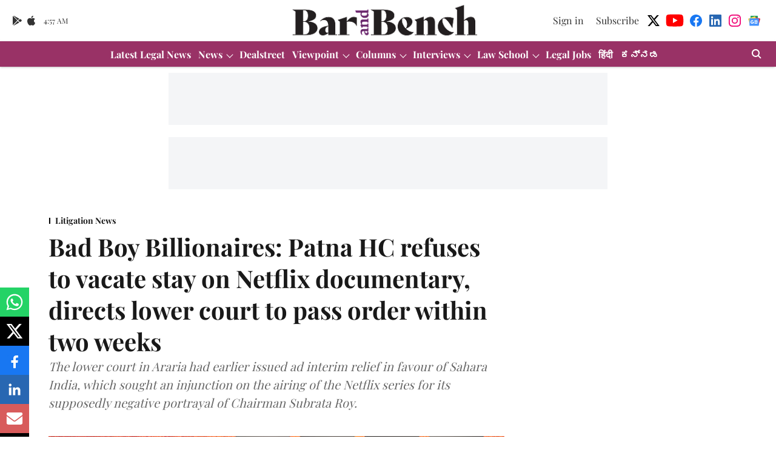

--- FILE ---
content_type: text/html; charset=utf-8
request_url: https://www.barandbench.com/news/litigation/patna-refuses-to-vacate-lower-court-stay-of-bad-boy-billionaires
body_size: 92341
content:
<!DOCTYPE html>
<html lang="en" dir="ltr">
<head>
    <meta charset="utf-8"/>
    <title>Bad Boy Billionaires: Patna HC refuses to vacate stay on Netflix documentary, directs lower court to pass order within two weeks</title><link rel="canonical" href="https://www.barandbench.com/news/litigation/patna-refuses-to-vacate-lower-court-stay-of-bad-boy-billionaires"/><meta name="author" content="Lydia Suzanne Thomas"/><meta name="news_keywords" content="Bad Boy Billionaires,Patna High Court,Netflix India Series,Subrata Roy"/><meta name="description" content="The Patna High Court today refused to vacate the order passed by a sub-judge in Araria staying the airing of the documentary Bad Boy Billionaires."/><meta name="title" content="Bad Boy Billionaires: Patna HC refuses to vacate stay on Netflix documentary, directs lower court to pass order within two weeks"/><meta name="keywords" content="Bad Boy Billionaires,Patna High Court,Netflix India Series,Subrata Roy"/><meta property="og:type" content="article"/><meta property="og:url" content="https://www.barandbench.com/news/litigation/patna-refuses-to-vacate-lower-court-stay-of-bad-boy-billionaires"/><meta property="og:title" content="Bad Boy Billionaires: Patna HC refuses to vacate stay on Netflix documentary, directs lower court to pass order within two weeks"/><meta property="og:description" content="The Patna High Court today refused to vacate the order passed by a sub-judge in Araria staying the airing of the documentary Bad Boy Billionaires, directing ins"/><meta name="twitter:card" content="summary_large_image"/><meta name="twitter:title" content="Bad Boy Billionaires: Patna HC refuses to vacate stay on Netflix documentary, directs lower court to pass order within two weeks"/><meta name="twitter:description" content="The Patna High Court today refused to vacate the order passed by a sub-judge in Araria staying the airing of the documentary Bad Boy Billionaires, directing ins"/><meta name="robots" content="max-image-preview:large"/><meta name="twitter:image" content="https://media.assettype.com/barandbench%2F2020-09%2F36b2e9c3-1a98-48ae-a0f9-1d3ef7bfbeb9%2Fbad_boy_Billionaires_netflix.jpg?rect=397%2C0%2C1829%2C960&amp;w=1200&amp;ar=40%3A21&amp;auto=format%2Ccompress&amp;ogImage=true&amp;mode=crop&amp;enlarge=true&amp;overlay=false&amp;overlay_position=bottom&amp;overlay_width=100"/><meta property="twitter:image:alt" content="Bad Boy Billionaires: Patna HC refuses to vacate stay on Netflix documentary, directs lower court to pass order within two weeks"/><meta property="og:image" content="https://media.assettype.com/barandbench%2F2020-09%2F36b2e9c3-1a98-48ae-a0f9-1d3ef7bfbeb9%2Fbad_boy_Billionaires_netflix.jpg?rect=397%2C0%2C1829%2C960&amp;w=1200&amp;ar=40%3A21&amp;auto=format%2Ccompress&amp;ogImage=true&amp;mode=crop&amp;enlarge=true&amp;overlay=false&amp;overlay_position=bottom&amp;overlay_width=100"/><meta property="og:image:width" content="1200"/><meta property="og:image:height" content="630"/><meta property="og:image:alt" content="Bad Boy Billionaires: Patna HC refuses to vacate stay on Netflix documentary, directs lower court to pass order within two weeks"/><meta name="twitter:creator" content="@lydiasuzanne__"/><meta name="twitter:site" content="@barandbench"/><meta name="twitter:domain" content="https://www.barandbench.com"/><meta property="fb:app_id" content="461089791441120"/><meta property="og:site_name" content="Bar and Bench - Indian Legal news"/><script type="application/ld+json">{"@context":"http://schema.org","@type":"BreadcrumbList","itemListElement":[{"@type":"ListItem","position":1,"name":"Home","item":"https://www.barandbench.com"},{"@type":"ListItem","position":2,"name":"News","item":"https://www.barandbench.com/news"},{"@type":"ListItem","position":3,"name":"Litigation News","item":"https://www.barandbench.com/news/litigation"},{"@type":"ListItem","position":4,"name":"Bad Boy Billionaires: Patna HC refuses to vacate stay on Netflix documentary, directs lower court to pass order within two weeks","item":"https://www.barandbench.com/news/litigation/patna-refuses-to-vacate-lower-court-stay-of-bad-boy-billionaires"}]}</script><script type="application/ld+json">{"headline":"Bad Boy Billionaires: Patna HC refuses to vacate stay on Netflix documentary, directs lower court to pass order within two weeks","image":[{"@type":"ImageObject","url":"https://media.assettype.com/barandbench%2F2020-09%2F36b2e9c3-1a98-48ae-a0f9-1d3ef7bfbeb9%2Fbad_boy_Billionaires_netflix.jpg?rect=458%2C0%2C1707%2C960&w=1200&h=675&auto=format%2Ccompress&fit=crop","width":"1200","height":"675"},{"@type":"ImageObject","url":"https://media.assettype.com/barandbench%2F2020-09%2F36b2e9c3-1a98-48ae-a0f9-1d3ef7bfbeb9%2Fbad_boy_Billionaires_netflix.jpg?rect=671%2C0%2C1280%2C960&w=1200&h=900&auto=format%2Ccompress&fit=crop","width":"1200","height":"900"},{"@type":"ImageObject","url":"https://media.assettype.com/barandbench%2F2020-09%2F36b2e9c3-1a98-48ae-a0f9-1d3ef7bfbeb9%2Fbad_boy_Billionaires_netflix.jpg?rect=831%2C0%2C960%2C960&w=1200&h=1200&auto=format%2Ccompress&fit=crop","width":"1200","height":"1200"}],"url":"https://www.barandbench.com/news/litigation/patna-refuses-to-vacate-lower-court-stay-of-bad-boy-billionaires","datePublished":"2020-09-18T14:49:04Z","mainEntityOfPage":{"@type":"WebPage","@id":"https://www.barandbench.com"},"publisher":{"@type":"Organization","@context":"http://schema.org","name":"Bar and Bench - Indian Legal news","url":"https://www.barandbench.com","logo":{"@context":"http://schema.org","@type":"ImageObject","author":"barandbench","contentUrl":"https://gumlet.assettype.com/barandbench/2019-12/7a743b15-5d5d-44d7-96c2-13616780ed95/brand_2x.png","url":"https://gumlet.assettype.com/barandbench/2019-12/7a743b15-5d5d-44d7-96c2-13616780ed95/brand_2x.png","name":"logo","width":"","height":""},"sameAs":["https://twitter.com/barandbench","https://www.youtube.com/barandbench","https://www.facebook.com/barandbench","https://www.linkedin.com/company/bar-&-bench","https://www.instagram.com/barandbench","https://news.google.com/publications/CAAqKggKIiRDQklTRlFnTWFoRUtEMkpoY21GdVpHSmxibU5vTG1OdmJTZ0FQAQ?ceid=IN:en&oc=3"],"id":"https://www.barandbench.com"},"author":[{"@type":"Person","givenName":"Lydia Suzanne Thomas","name":"Lydia Suzanne Thomas","url":"https://www.barandbench.com/author/lydia-suzanne-thomas"}],"keywords":"Bad Boy Billionaires,Patna High Court,Netflix India Series,Subrata Roy","thumbnailUrl":"https://media.assettype.com/barandbench/2020-09/36b2e9c3-1a98-48ae-a0f9-1d3ef7bfbeb9/bad_boy_Billionaires_netflix.jpg?w=1200&h=675&auto=format%2Ccompress&fit=max&enlarge=true","articleBody":"The Patna High Court today refused to vacate the order passed by a sub-judge in Araria staying the airing of the documentary Bad Boy Billionaires, directing instead that Netflix canvass its submissions before the lower court (Netflix India v. Sahara and Ors).However, the High Court directed the lower court to pass a reasoned order in the matter within two weeks from today..The Bench of Justice Birendra Kumar also issued notice in the plea moved by Netflix India challenging the interim stay order..The lower court in Araria had earlier issued ad interim relief in favour of Sahara India, which sought an injunction on the airing of the Netflix series for its supposedly negative portrayal of Chairman Subrata Roy..Before the High Court, Netflix argued that it was not granted an opportunity to raise its grievances during the proceedings in the lower court, because notice was not served to it..It was further argued that Sahara was able to obtain a stay in its favour based on a bald statement. Another argument was that the lower court did not have the opportunity to examine the documentary, and came to a prima facie conclusion that the plaintiff deserved interim relief..After hearing the counsel, the High Court observed that the relief granted by the sub-judge was in terms of Order 39 Rule 3, as per which the court could grant an ad interim injunction without giving notice to the opposite party. However, the Court noted,\"...the impugned order reveals that the case has been adjourned for 02.12.2020 whereas Rule 3-A CPC says that in such circumstances when ad interim injunction has been passed without notice to opposite party, the application should be disposed of within thirty days from the date on which injunction was granted.\".The Court then directed Netflix to make its submissions before the sub-judge, before whom the matter was already ongoing. The lower court is now required to pass a reasoned order in the matter within two weeks.With these directions, the High Court listed the matter for October 19..Senior Advocate Ranjit Sinha appeared for Netflix, whereas Senior Advocate PK Shahi appeared for producer Minnow Films. No counsel appeared for Sahara India..Earlier in August, billionaire fugitive Mehul Choksi had approached the Delhi High Court seeking an injunction against Bad Boy Billionaires, a series chronicling the lives of Indian businessmen  who have fallen foul of the law.While the Delhi High Court initially dismissed the plea, a Division Bench later issued notice in the appeal..Read the Order here:.Follow Bar and Bench channel on WhatsAppDownload the Bar and Bench Mobile app for instant access to the latest legal news.","dateCreated":"2020-09-18T14:49:04Z","dateModified":"2020-09-18T14:49:04Z","name":"Bad Boy Billionaires: Patna HC refuses to vacate stay on Netflix documentary, directs lower court to pass order within two weeks","isAccessibleForFree":false,"isPartOf":{"@type":"WebPage","url":"https://www.barandbench.com/news/litigation/patna-refuses-to-vacate-lower-court-stay-of-bad-boy-billionaires","primaryImageOfPage":{"@type":"ImageObject","url":"https://media.assettype.com/barandbench/2020-09/36b2e9c3-1a98-48ae-a0f9-1d3ef7bfbeb9/bad_boy_Billionaires_netflix.jpg?w=1200&h=675&auto=format%2Ccompress&fit=max&enlarge=true","width":"1200","height":"675"}},"articleSection":"Litigation News","@type":"Article","@context":"http://schema.org"}</script>
    <link href="/manifest.json" rel="manifest">
    <link rel="icon" href="/favicon.ico" type="image/x-icon">
    <meta content="width=device-width, initial-scale=1" name="viewport">
    <meta name="apple-mobile-web-app-capable" content="yes">
    <meta name="apple-mobile-web-app-status-bar-style" content="black">
    <meta name="apple-mobile-web-app-title" content="barandbench">
    <meta name="theme-color" content="#ffffff">

    

    
<script>
  window._izq = window._izq || [];
  window._izq.push(["init"]);
</script>
    
<script>
  (() => setTimeout(() => {
    const scriptTag = document.createElement("script");
    scriptTag.setAttribute("src", "https://cdn.izooto.com/scripts/80dca24ee2e164c7a417cbfb627c13f0fd9fe2e7.js");
    scriptTag.setAttribute("async", "true");
    const head = document.head;
    head.insertBefore(scriptTag, head.firstElementChild);
  }, 8000))();
</script>
  



            

    <link data-react-helmet="true" rel="preload" as="image" imagesrcset="//media.assettype.com/barandbench%2F2020-09%2F36b2e9c3-1a98-48ae-a0f9-1d3ef7bfbeb9%2Fbad_boy_Billionaires_netflix.jpg?rect=458%2C0%2C1707%2C960&amp;w=480&amp;auto=format%2Ccompress&amp;fit=max 480w,//media.assettype.com/barandbench%2F2020-09%2F36b2e9c3-1a98-48ae-a0f9-1d3ef7bfbeb9%2Fbad_boy_Billionaires_netflix.jpg?rect=458%2C0%2C1707%2C960&amp;w=640&amp;auto=format%2Ccompress&amp;fit=max 640w,//media.assettype.com/barandbench%2F2020-09%2F36b2e9c3-1a98-48ae-a0f9-1d3ef7bfbeb9%2Fbad_boy_Billionaires_netflix.jpg?rect=458%2C0%2C1707%2C960&amp;w=768&amp;auto=format%2Ccompress&amp;fit=max 768w,//media.assettype.com/barandbench%2F2020-09%2F36b2e9c3-1a98-48ae-a0f9-1d3ef7bfbeb9%2Fbad_boy_Billionaires_netflix.jpg?rect=458%2C0%2C1707%2C960&amp;w=1024&amp;auto=format%2Ccompress&amp;fit=max 1024w,//media.assettype.com/barandbench%2F2020-09%2F36b2e9c3-1a98-48ae-a0f9-1d3ef7bfbeb9%2Fbad_boy_Billionaires_netflix.jpg?rect=458%2C0%2C1707%2C960&amp;w=1200&amp;auto=format%2Ccompress&amp;fit=max 1200w" imagesizes="(max-width: 768px) 100vw, 50vw"/>
    <!-- Styles for CLS start-->
    <style>
        :root {
            --logoWidth: ;
            --logoHeight: ;
        }
        .header-height {
            height: 48px !important;
        }
        .sticky-header-height {
            height:  48px !important;
        }
        .logoHeight {
            max-height: 64px !important;
            max-width:  !important;
        }
        @media (min-width: 768px) {
            :root {
                --logoWidth: ;
                --logoHeight: ;
            }
            .header-height {
                height: 73px !important;
            }
            .sticky-header-height {
                height: 113px !important;
            }
            .logoHeight {
                max-height: 104px !important;
                max-width:  !important;
            }
        }
    </style>
   <!-- Styles for CLS end-->

    <style>
         
        /* cyrillic */
@font-face {
  font-family: 'Playfair Display';
  font-style: normal;
  font-weight: 400;
  src: url(https://fonts.gstatic.com/s/playfairdisplay/v40/nuFvD-vYSZviVYUb_rj3ij__anPXJzDwcbmjWBN2PKdFvXDTbtPY_Q.woff2) format('woff2');
  unicode-range: U+0301, U+0400-045F, U+0490-0491, U+04B0-04B1, U+2116;
font-display: swap; }
/* vietnamese */
@font-face {
  font-family: 'Playfair Display';
  font-style: normal;
  font-weight: 400;
  src: url(https://fonts.gstatic.com/s/playfairdisplay/v40/nuFvD-vYSZviVYUb_rj3ij__anPXJzDwcbmjWBN2PKdFvXDYbtPY_Q.woff2) format('woff2');
  unicode-range: U+0102-0103, U+0110-0111, U+0128-0129, U+0168-0169, U+01A0-01A1, U+01AF-01B0, U+0300-0301, U+0303-0304, U+0308-0309, U+0323, U+0329, U+1EA0-1EF9, U+20AB;
font-display: swap; }
/* latin-ext */
@font-face {
  font-family: 'Playfair Display';
  font-style: normal;
  font-weight: 400;
  src: url(https://fonts.gstatic.com/s/playfairdisplay/v40/nuFvD-vYSZviVYUb_rj3ij__anPXJzDwcbmjWBN2PKdFvXDZbtPY_Q.woff2) format('woff2');
  unicode-range: U+0100-02BA, U+02BD-02C5, U+02C7-02CC, U+02CE-02D7, U+02DD-02FF, U+0304, U+0308, U+0329, U+1D00-1DBF, U+1E00-1E9F, U+1EF2-1EFF, U+2020, U+20A0-20AB, U+20AD-20C0, U+2113, U+2C60-2C7F, U+A720-A7FF;
font-display: swap; }
/* latin */
@font-face {
  font-family: 'Playfair Display';
  font-style: normal;
  font-weight: 400;
  src: url(https://fonts.gstatic.com/s/playfairdisplay/v40/nuFvD-vYSZviVYUb_rj3ij__anPXJzDwcbmjWBN2PKdFvXDXbtM.woff2) format('woff2');
  unicode-range: U+0000-00FF, U+0131, U+0152-0153, U+02BB-02BC, U+02C6, U+02DA, U+02DC, U+0304, U+0308, U+0329, U+2000-206F, U+20AC, U+2122, U+2191, U+2193, U+2212, U+2215, U+FEFF, U+FFFD;
font-display: swap; }
/* cyrillic */
@font-face {
  font-family: 'Playfair Display';
  font-style: normal;
  font-weight: 700;
  src: url(https://fonts.gstatic.com/s/playfairdisplay/v40/nuFvD-vYSZviVYUb_rj3ij__anPXJzDwcbmjWBN2PKeiunDTbtPY_Q.woff2) format('woff2');
  unicode-range: U+0301, U+0400-045F, U+0490-0491, U+04B0-04B1, U+2116;
font-display: swap; }
/* vietnamese */
@font-face {
  font-family: 'Playfair Display';
  font-style: normal;
  font-weight: 700;
  src: url(https://fonts.gstatic.com/s/playfairdisplay/v40/nuFvD-vYSZviVYUb_rj3ij__anPXJzDwcbmjWBN2PKeiunDYbtPY_Q.woff2) format('woff2');
  unicode-range: U+0102-0103, U+0110-0111, U+0128-0129, U+0168-0169, U+01A0-01A1, U+01AF-01B0, U+0300-0301, U+0303-0304, U+0308-0309, U+0323, U+0329, U+1EA0-1EF9, U+20AB;
font-display: swap; }
/* latin-ext */
@font-face {
  font-family: 'Playfair Display';
  font-style: normal;
  font-weight: 700;
  src: url(https://fonts.gstatic.com/s/playfairdisplay/v40/nuFvD-vYSZviVYUb_rj3ij__anPXJzDwcbmjWBN2PKeiunDZbtPY_Q.woff2) format('woff2');
  unicode-range: U+0100-02BA, U+02BD-02C5, U+02C7-02CC, U+02CE-02D7, U+02DD-02FF, U+0304, U+0308, U+0329, U+1D00-1DBF, U+1E00-1E9F, U+1EF2-1EFF, U+2020, U+20A0-20AB, U+20AD-20C0, U+2113, U+2C60-2C7F, U+A720-A7FF;
font-display: swap; }
/* latin */
@font-face {
  font-family: 'Playfair Display';
  font-style: normal;
  font-weight: 700;
  src: url(https://fonts.gstatic.com/s/playfairdisplay/v40/nuFvD-vYSZviVYUb_rj3ij__anPXJzDwcbmjWBN2PKeiunDXbtM.woff2) format('woff2');
  unicode-range: U+0000-00FF, U+0131, U+0152-0153, U+02BB-02BC, U+02C6, U+02DA, U+02DC, U+0304, U+0308, U+0329, U+2000-206F, U+20AC, U+2122, U+2191, U+2193, U+2212, U+2215, U+FEFF, U+FFFD;
font-display: swap; }
/* cyrillic */
@font-face {
  font-family: 'Playfair Display';
  font-style: normal;
  font-weight: 400;
  src: url(https://fonts.gstatic.com/s/playfairdisplay/v40/nuFvD-vYSZviVYUb_rj3ij__anPXJzDwcbmjWBN2PKdFvXDTbtPY_Q.woff2) format('woff2');
  unicode-range: U+0301, U+0400-045F, U+0490-0491, U+04B0-04B1, U+2116;
font-display: swap; }
/* vietnamese */
@font-face {
  font-family: 'Playfair Display';
  font-style: normal;
  font-weight: 400;
  src: url(https://fonts.gstatic.com/s/playfairdisplay/v40/nuFvD-vYSZviVYUb_rj3ij__anPXJzDwcbmjWBN2PKdFvXDYbtPY_Q.woff2) format('woff2');
  unicode-range: U+0102-0103, U+0110-0111, U+0128-0129, U+0168-0169, U+01A0-01A1, U+01AF-01B0, U+0300-0301, U+0303-0304, U+0308-0309, U+0323, U+0329, U+1EA0-1EF9, U+20AB;
font-display: swap; }
/* latin-ext */
@font-face {
  font-family: 'Playfair Display';
  font-style: normal;
  font-weight: 400;
  src: url(https://fonts.gstatic.com/s/playfairdisplay/v40/nuFvD-vYSZviVYUb_rj3ij__anPXJzDwcbmjWBN2PKdFvXDZbtPY_Q.woff2) format('woff2');
  unicode-range: U+0100-02BA, U+02BD-02C5, U+02C7-02CC, U+02CE-02D7, U+02DD-02FF, U+0304, U+0308, U+0329, U+1D00-1DBF, U+1E00-1E9F, U+1EF2-1EFF, U+2020, U+20A0-20AB, U+20AD-20C0, U+2113, U+2C60-2C7F, U+A720-A7FF;
font-display: swap; }
/* latin */
@font-face {
  font-family: 'Playfair Display';
  font-style: normal;
  font-weight: 400;
  src: url(https://fonts.gstatic.com/s/playfairdisplay/v40/nuFvD-vYSZviVYUb_rj3ij__anPXJzDwcbmjWBN2PKdFvXDXbtM.woff2) format('woff2');
  unicode-range: U+0000-00FF, U+0131, U+0152-0153, U+02BB-02BC, U+02C6, U+02DA, U+02DC, U+0304, U+0308, U+0329, U+2000-206F, U+20AC, U+2122, U+2191, U+2193, U+2212, U+2215, U+FEFF, U+FFFD;
font-display: swap; }
/* cyrillic */
@font-face {
  font-family: 'Playfair Display';
  font-style: normal;
  font-weight: 700;
  src: url(https://fonts.gstatic.com/s/playfairdisplay/v40/nuFvD-vYSZviVYUb_rj3ij__anPXJzDwcbmjWBN2PKeiunDTbtPY_Q.woff2) format('woff2');
  unicode-range: U+0301, U+0400-045F, U+0490-0491, U+04B0-04B1, U+2116;
font-display: swap; }
/* vietnamese */
@font-face {
  font-family: 'Playfair Display';
  font-style: normal;
  font-weight: 700;
  src: url(https://fonts.gstatic.com/s/playfairdisplay/v40/nuFvD-vYSZviVYUb_rj3ij__anPXJzDwcbmjWBN2PKeiunDYbtPY_Q.woff2) format('woff2');
  unicode-range: U+0102-0103, U+0110-0111, U+0128-0129, U+0168-0169, U+01A0-01A1, U+01AF-01B0, U+0300-0301, U+0303-0304, U+0308-0309, U+0323, U+0329, U+1EA0-1EF9, U+20AB;
font-display: swap; }
/* latin-ext */
@font-face {
  font-family: 'Playfair Display';
  font-style: normal;
  font-weight: 700;
  src: url(https://fonts.gstatic.com/s/playfairdisplay/v40/nuFvD-vYSZviVYUb_rj3ij__anPXJzDwcbmjWBN2PKeiunDZbtPY_Q.woff2) format('woff2');
  unicode-range: U+0100-02BA, U+02BD-02C5, U+02C7-02CC, U+02CE-02D7, U+02DD-02FF, U+0304, U+0308, U+0329, U+1D00-1DBF, U+1E00-1E9F, U+1EF2-1EFF, U+2020, U+20A0-20AB, U+20AD-20C0, U+2113, U+2C60-2C7F, U+A720-A7FF;
font-display: swap; }
/* latin */
@font-face {
  font-family: 'Playfair Display';
  font-style: normal;
  font-weight: 700;
  src: url(https://fonts.gstatic.com/s/playfairdisplay/v40/nuFvD-vYSZviVYUb_rj3ij__anPXJzDwcbmjWBN2PKeiunDXbtM.woff2) format('woff2');
  unicode-range: U+0000-00FF, U+0131, U+0152-0153, U+02BB-02BC, U+02C6, U+02DA, U+02DC, U+0304, U+0308, U+0329, U+2000-206F, U+20AC, U+2122, U+2191, U+2193, U+2212, U+2215, U+FEFF, U+FFFD;
font-display: swap; }

        
        body.fonts-loaded {--primaryFont: "Playfair Display", -apple-system, BlinkMacSystemFont, 'Segoe UI', 'Roboto', 'Oxygen', 'Ubuntu', 'Cantarell',
  'Fira Sans', 'Droid Sans', 'Helvetica Neue', sans-serif;--secondaryFont: "Playfair Display", -apple-system, BlinkMacSystemFont, 'Segoe UI', 'Roboto', 'Oxygen', 'Ubuntu', 'Cantarell',
  'Fira Sans', 'Droid Sans', 'Helvetica Neue', sans-serif;--fontsize-larger: 24px;--fontsize-halfjumbo: 32px;--fontsize-largest: 29px;--fontsize-smaller: 11px;--fontsize-small: 13px;--fontsize-medium: 16px;}
        #sw-wrapper{position:fixed;background-color:#fff;align-items:center;margin:0 40px 48px;width:294px;height:248px;box-shadow:0 0 10px 0 rgba(0,0,0,.19);bottom:0;z-index:1001;flex-direction:column;display:none;right:0}.sw-app{font-weight:700;text-transform:capitalize}.sw-url{color:#858585;font-size:12px}#sw-wrapper .sw-wrapper--image{width:56px;margin-bottom:10px}#sw-wrapper #service-worker-popup{position:absolute;border:0;border-radius:0;bottom:32px;background-color:var(--primaryColor,#2c61ad)}#sw-wrapper #close-dialog{align-self:flex-end;border:0;background-color:transparent;color:var(--primaryColor,#000);padding:12px}#sw-wrapper #close-dialog svg{width:24px}@media (min-width:320px) and (max-width:767px){#sw-wrapper{position:fixed;background-color:#fff;width:100%;align-items:center;justify-content:start;height:248px;bottom:0;z-index:1001;flex-direction:column;margin:0}}
        </style>
    <style>
        /*! normalize.css v7.0.0 | MIT License | github.com/necolas/normalize.css */html{-ms-text-size-adjust:100%;-webkit-text-size-adjust:100%;line-height:1.15}article,aside,footer,header,nav,section{display:block}h1{font-size:2em;margin:.67em 0}figcaption,figure,main{display:block}figure{margin:1em 40px}hr{box-sizing:content-box;height:0;overflow:visible}pre{font-family:monospace;font-size:1em}a{-webkit-text-decoration-skip:objects;background-color:transparent}abbr[title]{border-bottom:none;text-decoration:underline;text-decoration:underline dotted}b,strong{font-weight:bolder}code,kbd,samp{font-family:monospace;font-size:1em}dfn{font-style:italic}mark{background-color:#ff0;color:#000}small{font-size:80%}sub,sup{font-size:75%;line-height:0;position:relative;vertical-align:baseline}sub{bottom:-.25em}sup{top:-.5em}audio,video{display:inline-block}audio:not([controls]){display:none;height:0}img{border-style:none}svg:not(:root){overflow:hidden}button,input,optgroup,select,textarea{font-family:var(--primaryFont);font-size:100%;line-height:1.15;margin:0}button,input{overflow:visible}button,select{text-transform:none}[type=reset],[type=submit],button,html [type=button]{-webkit-appearance:button}[type=button]::-moz-focus-inner,[type=reset]::-moz-focus-inner,[type=submit]::-moz-focus-inner,button::-moz-focus-inner{border-style:none;padding:0}[type=button]:-moz-focusring,[type=reset]:-moz-focusring,[type=submit]:-moz-focusring,button:-moz-focusring{outline:1px dotted ButtonText}fieldset{padding:.35em .75em .625em}legend{box-sizing:border-box;color:inherit;display:table;max-width:100%;padding:0;white-space:normal}progress{display:inline-block;vertical-align:baseline}textarea{overflow:auto}[type=checkbox],[type=radio]{box-sizing:border-box;padding:0}[type=number]::-webkit-inner-spin-button,[type=number]::-webkit-outer-spin-button{height:auto}[type=search]{-webkit-appearance:textfield;outline-offset:-2px}[type=search]::-webkit-search-cancel-button,[type=search]::-webkit-search-decoration{-webkit-appearance:none}::-webkit-file-upload-button{-webkit-appearance:button;font:inherit}details,menu{display:block}summary{display:list-item}canvas{display:inline-block}[hidden],template{display:none}:root{--transparentBlack:rgba(53,53,53,.5);--blackTransparent:rgba(0,0,0,.2);--rgbBlack:0,0,0;--rgbWhite:255,255,255;--white:#fff;--black:#000;--shaded-grey:#6f6d70;--base-blue:#2f73e4;--slighty-darker-blue:#4860bc;--gray-light:#818181;--grey:#dadada;--light-blue:#e7e7f6;--orange:#e84646;--light-gray:#333;--off-grey:#dadee1;--lighter-gray:#797979;--darkest-gray:#333;--darker-gray:#313131;--faded-gray:#0f0f0f;--red:#ff7171;--bright-red:#de0c0b;--blue:#023048;--gray:#5c5c5c;--gray-darkest:#232323;--gray-lighter:#a4a4a4;--gray-lightest:#e9e6e6;--facebook:#4e71a8;--twitter:#1cb7eb;--linkedin:#0077b5;--whatsapp:#25d366;--concrete:#f2f2f2;--tundora:#4c4c4c;--greyBlack:#464646;--gray-whiter:#d8d8d8;--gray-white-fa:#fafafa;--lightBlue:#5094fb;--whitest:#eaeaea;--darkBlue:#132437;--paragraphColor:#4d4d4d;--success:#2dbe65;--defaultDarkBackground:#262626;--defaultDarkBorder:rgba(161,175,194,.1);--font-size-smaller:12px;--font-size-small:14px;--font-size-base:16px;--font-size-medium:18px;--fontsize-large:24px;--fontsize-larger:32px;--oneColWidth:73px;--sevenColWidth:655px;--outerSpace:calc(50vw - 594px);--headerWidth:122px;--headerLargeWidth:190px;--headerHeight:32px;--bold:bold;--normal:normal}@media (min-width:768px){:root{--headerWidth:300px;--headerHeight:56px;--headerLargeWidth:300px}}html{font-size:100%}body{font-family:var(--primaryFont);font-size:1rem;font-weight:400;line-height:var(--bodyLineHeight);text-rendering:auto}h1,h2,h3,h4,h5,h6,ol,p,ul{font-weight:400;margin:0;padding:0}h1{font-size:2.25rem;font-weight:300;line-height:1.38889rem}h1,h2{font-family:var(--primaryFont)}h2{font-size:2rem;line-height:2.22222rem;padding:.75rem 0 .5rem}h3{font-family:var(--primaryFont);font-size:1.8125rem;line-height:1.24138rem;word-break:normal}h4{font-size:1.5rem}h4,h5{font-weight:700;line-height:1.33333rem}h5{font-size:1.125rem}h6{font-size:.8125rem;line-height:1.23077rem}p{font-size:1rem;line-height:var(--bodyLineHeight)}li,p{font-family:var(--primaryFont)}:root{--zIndex-60:600;--zIndex-header-item:601;--zIndex-social:499;--zIndex-social-popup:1000;--zIndex-sub-menu:9;--zIndex-99:99;--zIndex-search:999;--zIndex-menu:2;--zIndex-loader-overlay:1100}.play-icon{position:relative}.play-icon:after,.play-icon:before{content:"";display:block;left:50%;position:absolute;top:50%;transform:translateX(-50%) translateY(-50%)}.play-icon:before{background:#000;border-radius:50%;height:46px;opacity:.8;width:46px;z-index:10}@media (min-width:768px){.play-icon:before{height:60px;width:60px}}.play-icon:after{border-bottom:7px solid transparent;border-left:11px solid #fff;border-top:7px solid transparent;height:0;margin-left:2px;width:0;z-index:11}@media (min-width:768px){.play-icon:after{border-bottom:9px solid transparent;border-left:15px solid #fff;border-top:9px solid transparent}}.play-icon--small:before{height:46px;width:46px}@media (min-width:768px){.play-icon--small:before{height:46px;width:46px}}.play-icon--small:after{border-bottom:7px solid transparent;border-left:11px solid #fff;border-top:7px solid transparent}@media (min-width:768px){.play-icon--small:after{border-bottom:9px solid transparent;border-left:15px solid #fff;border-top:9px solid transparent}}.play-icon--medium:before{height:46px;width:46px}@media (min-width:768px){.play-icon--medium:before{height:65px;width:65px}}.play-icon--medium:after{border-bottom:7px solid transparent;border-left:11px solid #fff;border-top:7px solid transparent}@media (min-width:768px){.play-icon--medium:after{border-bottom:13px solid transparent;border-left:20px solid #fff;border-top:13px solid transparent}}.play-icon--large:before{height:46px;width:46px}@media (min-width:768px){.play-icon--large:before{height:100px;width:100px}}.play-icon--large:after{border-bottom:7px solid transparent;border-left:11px solid #fff;border-top:7px solid transparent}@media (min-width:768px){.play-icon--large:after{border-bottom:15px solid transparent;border-left:22px solid #fff;border-top:15px solid transparent}}.component-wrapper{overflow:auto;padding:32px 15px}.component-wrapper,.maxwidth-wrapper{margin-left:auto;margin-right:auto;max-width:1172px}.component-wrapper-fluid{margin-bottom:15px}@media (min-width:768px){.component-wrapper-fluid{padding-top:15px}}.card-background-color{background-color:var(--white)}.card>:nth-child(3){clear:both;content:""}.app-ad{overflow:hidden;text-align:center;width:100%}.app-ad--vertical{padding-bottom:15px;text-align:center}@media (min-width:768px){.app-ad--vertical{text-align:right}}.app-ad--mrec .adBox,.app-ad--mrec .adbutler-wrapper{padding:30px 0}.app-ad--story-mrec .adBox,.app-ad--story-mrec .adbutler-wrapper{padding-bottom:35px}.app-ad--leaderboard .adBox,.app-ad--leaderboard .adbutler-wrapper{padding:8px}.app-ad--horizontal{clear:both}.app-ad--horizontal .adBox,.app-ad--horizontal .adbutler-wrapper{padding:15px 0}.app-ad--story-horizontal .adBox,.app-ad--story-horizontal .adbutler-wrapper{padding-bottom:25px}.app-ad--grid-horizontal{grid-column:1/4}.video-play-icon{display:block;position:relative}.video-play-icon:before{background-size:88px;content:"";display:block;height:90px;left:50%;position:absolute;top:50%;transform:translate(-50%,-50%);width:90px;z-index:10}.qt-button{border-radius:100px;color:#fff;font-family:var(--primaryFont);font-size:1rem;font-weight:300;padding:10px 28px;text-align:center}.qt-button:hover{cursor:pointer}.qt-button--primary{background:#2f73e4}.qt-button--secondary{background:#2f73e4;border:1px solid #fff}.qt-button--transparent{background:transparent;border:2px solid #2f73e4;color:#2f73e4}.overlay{background:rgba(0,0,0,.09);display:none;height:100%;left:0;position:fixed;top:0;width:100%;z-index:600}.overlay--active{display:block}.sidebar{height:100%;left:0;overflow:scroll;padding:50px 48px;position:fixed;top:0;transform:translateX(-100%);transition:transform 375ms cubic-bezier(0,0,.2,1);width:100%;z-index:601}@media (min-width:768px){.sidebar{width:445px}}.sidebar.open{background-color:var(--headerBackgroundColor,#fff);color:var(--headerTextColor,#333);transform:translateX(0);transition:transform 375ms cubic-bezier(.4,0,1,1)}.ltr-side-bar{left:auto;right:0;transform:translateX(100%)}.ltr-arrow{left:0;position:absolute;right:unset}.sidebar.open.ltr-side-bar{transform:translateX(0)}.sidebar__nav__logo{font-family:var(--primaryFont);font-size:2.125rem;font-weight:700;margin-bottom:60px}.sidebar__nav__logo:after,.sidebar__nav__logo:before{content:"";display:table}.sidebar__nav__logo:after{clear:both}.sidebar__nav__logo .logo{color:#2f73e4;display:inline-block;float:left;font-family:var(--primaryFont);font-size:2.125rem;font-weight:700;max-width:210px;padding:0}.sidebar__nav__logo .logo .app-logo__element{max-height:85px;object-fit:contain}.sidebar__nav__logo .close{color:var(--headerIconColor,#a9a9a9);cursor:pointer;float:right;font-weight:300;height:22px;position:relative;top:16px;width:22px}.sidebar__social li{display:inline-block}.sidebar__social li a{margin-right:25px}ul.sidebar__info{border-top:2px solid #2f73e4;margin:0 0 50px;padding-top:30px}ul.sidebar__info li a{font-size:1.375rem!important;font-weight:300}ul.submenu li a{color:var(--headerTextColor,#a9a9a9);font-size:1.375rem;padding-bottom:25px}.sidebar__nav{font-family:var(--primaryFont)}.sidebar__nav ul{list-style:none;margin:0;padding:0}.sidebar__nav ul li{clear:both}.sidebar__nav ul li a,.sidebar__nav ul li span{cursor:pointer;display:block;font-size:1.625rem;font-weight:300;padding-bottom:30px}.sidebar__nav ul li a:hover,.sidebar__nav ul li span:hover{color:var(--headerIconColor,#a9a9a9)}.sidebar__nav ul li.has--submenu .submenu-arrow{float:right}.sidebar__nav ul li.has--submenu a,.sidebar__nav ul li.has--submenu div{display:flex;justify-content:space-between}.sidebar__nav ul li.has--submenu .submenu-arrow:after{border-style:solid;border-width:.07em .07em 0 0;color:#9e9e9e;content:"";display:inline-block;float:right;height:.45em;position:relative;top:.45em;transform:rotate(135deg);transition:transform .3s;vertical-align:top;width:.45em;will-change:transform}.sidebar__nav ul li.has--submenu.open .submenu-arrow:after{top:.65em;transform:rotate(315deg)}ul.submenu li a:hover{color:var(--headerIconColor,#a9a9a9)}ul.submenu{display:none;padding-left:38px}input,ul.submenu--show{display:block}input{background:#fff;border:none;border-radius:4px;color:#a3a3a3;font-weight:300;padding:10px 15px;width:100%}button{border-radius:100px;color:#fff;font-size:1rem;padding:10px 27px}.qt-search{align-items:center;display:flex;position:relative}.qt-search__form-wrapper{width:100%}.qt-search__form-wrapper form input{background-color:transparent;border-bottom:1px solid #d8d8d8;border-radius:0;font-size:32px;font-weight:700;opacity:.5;outline:none;padding:8px 0}.qt-search__form .search-icon{background:transparent;border:none;cursor:pointer;height:24px;outline:none;position:absolute;right:0;top:0;width:24px}html[dir=rtl] .search-icon{left:0;right:auto}.loader-overlay-container{align-items:center;background-color:rgba(0,0,0,.8);bottom:0;display:flex;flex-direction:column-reverse;justify-content:center;left:0;position:fixed;right:0;top:0;z-index:var(--zIndex-loader-overlay)}.spinning-loader{animation:spinAnimation 1.1s ease infinite;border-radius:50%;font-size:10px;height:1em;position:relative;text-indent:-9999em;transform:translateZ(0);width:1em}@keyframes spinAnimation{0%,to{box-shadow:0 -2.6em 0 0 var(--white),1.8em -1.8em 0 0 var(--blackTransparent),2.5em 0 0 0 var(--blackTransparent),1.75em 1.75em 0 0 var(--blackTransparent),0 2.5em 0 0 var(--blackTransparent),-1.8em 1.8em 0 0 var(--blackTransparent),-2.6em 0 0 0 hsla(0,0%,100%,.5),-1.8em -1.8em 0 0 hsla(0,0%,100%,.7)}12.5%{box-shadow:0 -2.6em 0 0 hsla(0,0%,100%,.7),1.8em -1.8em 0 0 var(--white),2.5em 0 0 0 var(--blackTransparent),1.75em 1.75em 0 0 var(--blackTransparent),0 2.5em 0 0 var(--blackTransparent),-1.8em 1.8em 0 0 var(--blackTransparent),-2.6em 0 0 0 var(--blackTransparent),-1.8em -1.8em 0 0 hsla(0,0%,100%,.5)}25%{box-shadow:0 -2.6em 0 0 hsla(0,0%,100%,.5),1.8em -1.8em 0 0 hsla(0,0%,100%,.7),2.5em 0 0 0 var(--white),1.75em 1.75em 0 0 var(--blackTransparent),0 2.5em 0 0 var(--blackTransparent),-1.8em 1.8em 0 0 var(--blackTransparent),-2.6em 0 0 0 var(--blackTransparent),-1.8em -1.8em 0 0 var(--blackTransparent)}37.5%{box-shadow:0 -2.6em 0 0 var(--blackTransparent),1.8em -1.8em 0 0 hsla(0,0%,100%,.5),2.5em 0 0 0 hsla(0,0%,100%,.7),1.75em 1.75em 0 0 var(--white),0 2.5em 0 0 var(--blackTransparent),-1.8em 1.8em 0 0 var(--blackTransparent),-2.6em 0 0 0 var(--blackTransparent),-1.8em -1.8em 0 0 var(--blackTransparent)}50%{box-shadow:0 -2.6em 0 0 var(--blackTransparent),1.8em -1.8em 0 0 var(--blackTransparent),2.5em 0 0 0 hsla(0,0%,100%,.5),1.75em 1.75em 0 0 hsla(0,0%,100%,.7),0 2.5em 0 0 var(--white),-1.8em 1.8em 0 0 var(--blackTransparent),-2.6em 0 0 0 var(--blackTransparent),-1.8em -1.8em 0 0 var(--blackTransparent)}62.5%{box-shadow:0 -2.6em 0 0 var(--blackTransparent),1.8em -1.8em 0 0 var(--blackTransparent),2.5em 0 0 0 var(--blackTransparent),1.75em 1.75em 0 0 hsla(0,0%,100%,.5),0 2.5em 0 0 hsla(0,0%,100%,.7),-1.8em 1.8em 0 0 var(--white),-2.6em 0 0 0 var(--blackTransparent),-1.8em -1.8em 0 0 var(--blackTransparent)}75%{box-shadow:0 -2.6em 0 0 var(--blackTransparent),1.8em -1.8em 0 0 var(--blackTransparent),2.5em 0 0 0 var(--blackTransparent),1.75em 1.75em 0 0 var(--blackTransparent),0 2.5em 0 0 hsla(0,0%,100%,.5),-1.8em 1.8em 0 0 hsla(0,0%,100%,.7),-2.6em 0 0 0 var(--white),-1.8em -1.8em 0 0 var(--blackTransparent)}87.5%{box-shadow:0 -2.6em 0 0 var(--blackTransparent),1.8em -1.8em 0 0 var(--blackTransparent),2.5em 0 0 0 var(--blackTransparent),1.75em 1.75em 0 0 var(--blackTransparent),0 2.5em 0 0 var(--blackTransparent),-1.8em 1.8em 0 0 hsla(0,0%,100%,.5),-2.6em 0 0 0 hsla(0,0%,100%,.7),-1.8em -1.8em 0 0 var(--white)}}.icon.loader{fill:var(--primaryColor);height:50px;left:calc(50% - 50px);position:fixed;top:calc(50% - 25px);width:100px}:root{--arrow-c-brand1:#ff214b;--arrow-c-brand2:#1bbb87;--arrow-c-brand3:#6fe7c0;--arrow-c-brand4:#f6f8ff;--arrow-c-brand5:#e9e9e9;--arrow-c-accent1:#2fd072;--arrow-c-accent2:#f5a623;--arrow-c-accent3:#f81010;--arrow-c-accent4:#d71212;--arrow-c-accent5:#f2f2f2;--arrow-c-accent6:#e8eaed;--arrow-c-mono1:#000;--arrow-c-mono2:rgba(0,0,0,.9);--arrow-c-mono3:rgba(0,0,0,.7);--arrow-c-mono4:rgba(0,0,0,.6);--arrow-c-mono5:rgba(0,0,0,.3);--arrow-c-mono6:rgba(0,0,0,.2);--arrow-c-mono7:rgba(0,0,0,.1);--arrow-c-invert-mono1:#fff;--arrow-c-invert-mono2:hsla(0,0%,100%,.9);--arrow-c-invert-mono3:hsla(0,0%,100%,.7);--arrow-c-invert-mono4:hsla(0,0%,100%,.6);--arrow-c-invert-mono5:hsla(0,0%,100%,.3);--arrow-c-invert-mono6:hsla(0,0%,100%,.2);--arrow-c-invert-mono7:hsla(0,0%,100%,.1);--arrow-c-invert-mono8:#dedede;--arrow-c-invert-mono9:hsla(0,0%,87%,.1);--arrow-c-dark:#0d0d0d;--arrow-c-light:#fff;--arrow-spacing-xxxs:2px;--arrow-spacing-xxs:4px;--arrow-spacing-xs:8px;--arrow-spacing-s:12px;--arrow-spacing-m:16px;--arrow-spacing-20:20px;--arrow-spacing-l:24px;--arrow-spacing-xl:32px;--arrow-spacing-28:28px;--arrow-spacing-48:48px;--arrow-spacing-40:40px;--arrow-spacing-96:96px;--arrow-fs-tiny:14px;--arrow-fs-xs:16px;--arrow-fs-s:18px;--arrow-fs-m:20px;--arrow-fs-l:24px;--arrow-fs-xl:26px;--arrow-fs-xxl:30px;--arrow-fs-huge:32px;--arrow-fs-big:40px;--arrow-fs-jumbo:54px;--arrow-fs-28:28px;--arrow-typeface-primary:-apple-system,BlinkMacSystemFont,"Helvetica Neue",Helvetica,Arial,sans-serif;--arrow-typeface-secondary:Verdana,Geneva,Tahoma,sans-serif;--arrow-sans-serif:sans-serif;--arrow-lh-1:1;--arrow-lh-2:1.2;--arrow-lh-3:1.3;--arrow-lh-4:1.4;--arrow-lh-5:1.5;--arrow-fw-light:300;--arrow-fw-normal:400;--arrow-fw-500:500;--arrow-fw-semi-bold:600;--arrow-fw-bold:700;--light-border:var(--arrow-c-invert-mono7);--dark-border:var(--arrow-c-mono7);--fallback-img:#e8e8e8;--z-index-9:9;--z-index-1:1}.arrow-component{-webkit-font-smoothing:antialiased;-moz-osx-font-smoothing:grayscale;-moz-font-feature-settings:"liga" on;font-family:var(--arrow-typeface-primary);font-weight:var(--arrow-fw-normal);text-rendering:optimizeLegibility}.arrow-component h1,.arrow-component h2,.arrow-component h3,.arrow-component h4,.arrow-component h5,.arrow-component h6,.arrow-component ol,.arrow-component ul{font-family:var(--arrow-typeface-primary)}.arrow-component li,.arrow-component p{font-size:var(--arrow-fs-xs);line-height:var(--arrow-lh-1)}.arrow-component figure{margin:0;padding:0}.arrow-component h1{font-size:var(--arrow-fs-28);font-stretch:normal;font-style:normal;font-weight:var(--arrow-fw-bold);letter-spacing:normal;line-height:var(--arrow-lh-3)}@media only screen and (min-width:768px){.arrow-component h1{font-size:var(--arrow-fs-big)}}.arrow-component h2{font-size:var(--arrow-fs-l);font-stretch:normal;font-style:normal;font-weight:var(--arrow-fw-bold);letter-spacing:normal;line-height:var(--arrow-lh-3)}@media only screen and (min-width:768px){.arrow-component h2{font-size:var(--arrow-fs-huge)}}.arrow-component h3{font-size:var(--arrow-fs-m);font-stretch:normal;font-style:normal;font-weight:var(--arrow-fw-bold);letter-spacing:normal;line-height:var(--arrow-lh-3)}@media only screen and (min-width:768px){.arrow-component h3{font-size:var(--arrow-fs-l)}}.arrow-component h4{font-size:var(--arrow-fs-s);font-stretch:normal;font-style:normal;font-weight:var(--arrow-fw-bold);letter-spacing:normal;line-height:var(--arrow-lh-3)}@media only screen and (min-width:768px){.arrow-component h4{font-size:var(--arrow-fs-m)}}.arrow-component h5{font-size:var(--arrow-fs-xs);font-stretch:normal;font-style:normal;font-weight:var(--arrow-fw-bold);letter-spacing:normal;line-height:var(--arrow-lh-3)}@media only screen and (min-width:768px){.arrow-component h5{font-size:var(--arrow-fs-s)}}.arrow-component h6{font-size:var(--arrow-fs-xs);font-weight:var(--arrow-fw-bold);line-height:var(--arrow-lh-3)}.arrow-component h6,.arrow-component p{font-stretch:normal;font-style:normal;letter-spacing:normal}.arrow-component p{font-family:var(--arrow-typeface-secondary);font-size:var(--arrow-fs-m);font-weight:400;line-height:var(--arrow-lh-5);word-break:break-word}.arrow-component.full-width-with-padding{margin-left:calc(-50vw + 50%);margin-right:calc(-50vw + 50%);padding:var(--arrow-spacing-m) calc(50vw - 50%) var(--arrow-spacing-xs) calc(50vw - 50%)}.p-alt{font-size:var(--arrow-fs-xs);font-stretch:normal;font-style:normal;font-weight:400;letter-spacing:normal;line-height:var(--arrow-lh-5)}.author-name,.time{font-weight:400}.author-name,.section-tag,.time{font-size:var(--arrow-fs-tiny);font-stretch:normal;font-style:normal;letter-spacing:normal}.section-tag{font-weight:700;line-height:normal}.arr-hidden-desktop{display:none}@media only screen and (max-width:768px){.arr-hidden-desktop{display:block}}.arr-hidden-mob{display:block}@media only screen and (max-width:768px){.arr-hidden-mob{display:none}}.arr-custom-style a{border-bottom:1px solid var(--arrow-c-mono2);color:var(--arrow-c-mono2)}.arr-story-grid{grid-column-gap:var(--arrow-spacing-l);display:grid;grid-template-columns:repeat(4,minmax(auto,150px));margin:0 12px;position:relative}@media only screen and (min-width:768px){.arr-story-grid{grid-template-columns:[grid-start] minmax(48px,auto) [container-start] repeat(12,minmax(auto,55px)) [container-end] minmax(48px,auto) [grid-end];margin:unset}}@media only screen and (min-width:768px) and (min-width:1025px){.arr-story-grid{grid-template-columns:[grid-start] minmax(56px,auto) [container-start] repeat(12,minmax(auto,73px)) [container-end] minmax(56px,auto) [grid-end]}}.content-style{display:contents}.with-rounded-corners,.with-rounded-corners img{border-radius:var(--arrow-spacing-s)}.arr-image-placeholder{background-color:#f0f0f0}.arr--share-sticky-wrapper{bottom:0;justify-items:flex-start;margin:var(--arrow-spacing-l) 0;position:absolute;right:0;top:120px}@media only screen and (min-width:1025px){.arr--share-sticky-wrapper{left:0;right:unset}}html[dir=rtl] .arr--share-sticky-wrapper{left:0;right:unset}@media only screen and (min-width:1025px){html[dir=rtl] .arr--share-sticky-wrapper{left:unset;right:0}}:root{--max-width-1172:1172px;--spacing-40:40px}body{--arrow-typeface-primary:var(--primaryFont);--arrow-typeface-secondary:var(--secondaryFont);--arrow-c-brand1:var(--primaryColor);--fallback-img:var(--primaryColor);background:#f5f5f5;color:var(--textColor);margin:0;overflow-anchor:none;overflow-x:hidden}#container{min-height:100vh;width:100%}#header-logo img,#header-logo-mobile img{align-content:center;height:var(--logoHeight);width:var(--logoWidth)}.breaking-news-wrapper{min-height:32px}@media (min-width:768px){.breaking-news-wrapper{min-height:40px}}.breaking-news-wrapper.within-container{min-height:48px}@media (min-width:768px){.breaking-news-wrapper.within-container{min-height:72px}}#row-4{max-width:1172px;min-height:100%}*{box-sizing:border-box}.container{margin:0 auto;max-width:1172px;padding:0 16px}h1{font-family:Open Sans,sans-serif;font-size:1.875rem;font-weight:800;margin:10px 0;text-transform:uppercase}h1 span{font-family:Cardo,serif;font-size:1.5rem;font-style:italic;font-weight:400;margin:0 5px;text-transform:none}.toggle{display:block;height:30px;margin:30px auto 10px;width:28px}.toggle span:after,.toggle span:before{content:"";left:0;position:absolute;top:-9px}.toggle span:after{top:9px}.toggle span{display:block;position:relative}.toggle span,.toggle span:after,.toggle span:before{backface-visibility:hidden;background-color:#000;border-radius:2px;height:5px;transition:all .3s;width:100%}.toggle.on span{background-color:transparent}.toggle.on span:before{background-color:#fff;transform:rotate(45deg) translate(5px,5px)}.toggle.on span:after{background-color:#fff;transform:rotate(-45deg) translate(7px,-8px)}.story-card__image.story-card__image--cover.set-fallback{padding:0}a{color:inherit;text-decoration:none}.arr--headline,.arr--story-headline{word-break:break-word}.arrow-component.arr--four-col-sixteen-stories .arr--collection-name h3,.arrow-component.arr--two-col-four-story-highlight .arr--collection-name h3{font-size:inherit;font-weight:inherit}.arrow-component.arr--collection-name .arr-collection-name-border-left{font-size:1.625rem!important;margin-left:-4px;min-width:8px;width:8px}@media (min-width:768px){.arrow-component.arr--collection-name .arr-collection-name-border-left{font-size:2.125rem!important}}.arrow-component.arr--headline h2{padding:0}.sticky-layer{box-shadow:0 1px 6px 0 rgba(0,0,0,.1);left:0;position:fixed;right:0;top:0;z-index:var(--zIndex-search)}.ril__toolbarItem .arr--hyperlink-button{position:relative;top:6px}.arr--text-element p{margin-bottom:15px;word-break:break-word}.arr--text-element ul li{font-family:var(--arrow-typeface-secondary);font-size:var(--arrow-fs-s);line-height:var(--arrow-lh-5);margin-bottom:4px;word-break:break-word}@media (min-width:768px){.arr--text-element ul li{font-size:var(--arrow-fs-m)}}.arr--text-element ol li{margin-bottom:4px}.arr--text-element ul li p{margin-bottom:unset}.arr--blurb-element blockquote{margin:unset}.arr--quote-element p:first-of-type{font-family:var(--primaryFont)}.elm-onecolstorylist{grid-column:1/4}.ril-image-current{width:auto!important}.ril__image,.ril__imageNext,.ril__imagePrev{max-width:100%!important}.rtl-twoColSixStories .arr--content-wrapper{order:-1}.rtl-threeColTwelveStories{order:2}.author-card-wrapper div{display:inline!important}.mode-wrapper{min-width:52px;padding:var(--arrow-spacing-xs) var(--arrow-spacing-m)}@media (--viewport-medium ){.mode-wrapper{min-width:44px;padding:var(--arrow-spacing-xs) var(--arrow-spacing-s)}}img.qt-image{object-fit:cover;width:100%}.qt-image-16x9{margin:0;overflow:hidden;padding-top:56.25%;position:relative}.qt-image-16x9 img{left:0;position:absolute;top:0}.qt-responsive-image{margin:0;overflow:hidden;padding-top:56.25%;position:relative}@media (min-width:768px){.qt-responsive-image{padding-top:37.5%}}.qt-responsive-image img{left:0;position:absolute;top:0}.qt-image-2x3{margin:0}img{display:block;max-width:100%;width:100%}.row{clear:both}.row:after,.row:before{content:"";display:table}.row:after{clear:both}@media (min-width:768px){.col-4:nth-of-type(2n){margin-right:0}}.section__head__title{margin-bottom:20px}@media (min-width:992px){.section__head__title{margin-bottom:30px}}.sub--section{background:rgba(0,0,0,.5);color:#fff;font-size:1.25rem;font-weight:700;padding:6px 14px}.section__card--image{margin-bottom:23px}.author--submission{color:#3d3d3d;font-size:.6875rem;font-weight:300}@media (min-width:992px){.author--submission{font-size:.875rem}}.slick-next{margin-right:0}@media (min-width:992px){.slick-next{margin-right:20px}}.slick-prev{margin-left:0}@media (min-width:992px){.slick-prev{margin-left:20px}}body.dir-right{direction:rtl}.story-element-data-table{max-width:calc(100vw - 24px);overflow:auto;word-break:normal!important}@media (min-width:768px){.story-element-data-table{max-width:62vw}}@media (min-width:768px) and (min-width:1024px){.story-element-data-table{max-width:100%}}.story-element-data-table table{border-collapse:collapse;margin:0 auto}.story-element-data-table th{background-color:var(--gray-lighter)}.story-element-data-table td,.story-element-data-table th{border:1px solid var(--shaded-grey);min-width:80px;padding:5px;vertical-align:text-top}html[dir=rtl] .story-element-data-table table{direction:ltr}html[dir=rtl] .story-element-data-table td,html[dir=rtl] .story-element-data-table th{direction:rtl}.static-container{color:var(--staticTextColor);margin-bottom:15px;margin-left:auto;margin-right:auto;max-width:1172px;overflow:auto;padding:15px 15px 0}@media (min-width:768px){.static-container{padding:30px}}@media (min-width:992px){.static-container{padding:50px 120px}}.static-container__wrapper{padding:20px}@media (min-width:768px){.static-container__wrapper{padding:30px}}@media (min-width:992px){.static-container__wrapper{padding:30px 40px}}.static-container h1,.static-container__headline{color:var(--staticHeadlineColor);font-family:var(--primaryFont);font-size:1.5rem;font-weight:700;line-height:var(--headlineLineHeight);margin:10px 0;text-align:left;text-transform:capitalize}@media (min-width:768px){.static-container h1,.static-container__headline{font-size:1.5rem;margin-bottom:30px}}@media (min-width:992px){.static-container h1,.static-container__headline{font-size:2rem}}.static-container h2,.static-container__sub-headline{color:var(--staticHeadlineColor);font-size:1.25rem;font-weight:700;line-height:1.5}@media (min-width:768px){.static-container h2,.static-container__sub-headline{font-size:1.25rem}}@media (min-width:992px){.static-container h2,.static-container__sub-headline{font-size:1.5rem}}.static-container h3{color:var(--staticHeadlineColor);font-size:1rem;font-weight:700;line-height:1.5;margin-bottom:4px;margin-top:12px}@media (min-width:768px){.static-container h3{font-size:1rem}}@media (min-width:992px){.static-container h3{font-size:1.25rem}}.static-container h4{color:var(--staticHeadlineColor);font-size:1rem;font-weight:700;margin-bottom:4px;margin-top:12px}@media (min-width:992px){.static-container h4{font-size:1.125rem}}.static-container h5,.static-container h6{color:var(--staticHeadlineColor);font-size:1rem;font-weight:700;margin-bottom:4px;margin-top:12px}.static-container__media-object{display:flex;flex-direction:column}.static-container__media-object-info{color:var(--staticInfoColor);font-style:italic;margin:10px 0 15px}@media (min-width:768px){.static-container__media-object-content{display:flex}}.static-container__media-object-content__image{flex-basis:190px;flex-shrink:0;margin:0 15px 15px 0}.static-container__media-object-content__image img{border:1px solid var(--mode-color);border-radius:50%}.static-container ol,.static-container ul,.static-container__list{color:var(--staticTextColor);margin-top:15px;padding-left:20px}.static-container li{color:var(--staticTextColor)}.static-container p,.static-container__description,.static-container__list,.static-container__media-object{color:var(--staticTextColor);font-family:var(--secondaryFont);font-size:1rem;line-height:1.5;margin-bottom:15px}.static-container p:last-child,.static-container__description:last-child,.static-container__list:last-child,.static-container__media-object:last-child{margin-bottom:25px}@media (min-width:992px){.static-container p,.static-container__description,.static-container__list,.static-container__media-object{font-size:1.25rem}}.static-container__tlm-list{padding-left:20px}.static-container__subheadline{margin-bottom:10px}.static-container__footer--images{align-items:center;display:flex;flex-wrap:wrap;height:50px;justify-content:space-between;margin:30px 0}.static-container__footer--images img{height:100%;width:auto}.static-container__override-list{margin-left:17px}.static-container__override-list-item{padding-left:10px}.static-container__override-a,.static-container__override-a:active,.static-container__override-a:focus,.static-container__override-a:hover{color:var(--primaryColor);cursor:pointer;text-decoration:underline}.static-container .awards-image{margin:0 auto;width:200px}.svg-handler-m__social-svg-wrapper__C20MA,.svg-handler-m__svg-wrapper__LhbXl{align-items:center;display:flex;height:24px}.svg-handler-m__social-svg-wrapper__C20MA{margin-right:8px}.dir-right .svg-handler-m__social-svg-wrapper__C20MA{margin-left:8px;margin-right:unset}@media (min-width:768px){.svg-handler-m__mobile__1cu7J{display:none}}.svg-handler-m__desktop__oWJs5{display:none}@media (min-width:768px){.svg-handler-m__desktop__oWJs5{display:block}}.svg-handler-m__wrapper-mode-icon__hPaAN{display:flex}.breaking-news-module__title__oWZgt{background-color:var(--breakingNewsBgColor);border-right:1px solid var(--breakingNewsTextColor);color:var(--breakingNewsTextColor);display:none;font-family:var(--secondaryFont);font-size:14px;z-index:1}.dir-right .breaking-news-module__title__oWZgt{border-left:1px solid var(--breakingNewsTextColor);border-right:none;padding-left:20px}@media (min-width:1200px){.breaking-news-module__title__oWZgt{display:block;font-size:16px;font-weight:700;padding:2px 16px}}.breaking-news-module__content__9YorK{align-self:center;color:var(--breakingNewsTextColor);display:block;font-family:var(--secondaryFont);font-size:14px;font-weight:400;padding:0 16px}@media (min-width:1200px){.breaking-news-module__content__9YorK{font-size:16px}}.breaking-news-module__full-width-container__g7-8x{background-color:var(--breakingNewsBgColor);display:flex;width:100%}.breaking-news-module__container__mqRrr{background-color:var(--breakingNewsBgColor);display:flex;margin:0 auto;max-width:1142px}.breaking-news-module__bg-wrapper__6CUzG{padding:8px 0}@media (min-width:1200px){.breaking-news-module__bg-wrapper__6CUzG{padding:16px 0}}.breaking-news-module__breaking-news-collection-wrapper__AQr0N{height:32px;overflow:hidden;white-space:nowrap}@media (min-width:1200px){.breaking-news-module__breaking-news-collection-wrapper__AQr0N{height:40px}}.breaking-news-module__breaking-news-wrapper__FVlA4{align-self:center;overflow:hidden;white-space:nowrap;width:100%}.react-marquee-box,.react-marquee-box .marquee-landscape-wrap{height:100%;left:0;overflow:hidden;position:relative;top:0;width:100%}.react-marquee-box .marquee-landscape-wrap{align-items:center;display:flex}.marquee-landscape-item.marquee-landscape-item-alt{display:none}.react-marquee-box .marquee-landscape-wrap .marquee-landscape-item{height:100%;white-space:nowrap}.react-marquee-box .marquee-landscape-wrap .marquee-landscape-item .marquee-container{color:var(--breakingNewsTextColor);display:inline-block;height:100%;padding:0 16px;position:relative;white-space:nowrap}.react-marquee-box .marquee-landscape-wrap .marquee-landscape-item .marquee-container.dot-delimiter:after{content:".";position:absolute;right:0;top:-4px}.react-marquee-box .marquee-landscape-wrap .marquee-landscape-item .marquee-container.pipe-delimiter:after{border-right:1px solid var(--breakingNewsTextColor);content:" ";height:100%;opacity:.5;position:absolute;right:0;top:0}.react-marquee-box .marquee-landscape-wrap .marquee-landscape-exceed .marquee-container:last-child:after{content:none}.user-profile-m__avatar__ZxI5f{border-radius:5px;width:24px}.user-profile-m__sign-in-btn__h-njy{min-width:61px}@media (max-width:766px){.user-profile-m__sign-in-btn__h-njy{display:none}}.user-profile-m__sign-in-svg__KufX4{display:none}@media (max-width:766px){.user-profile-m__sign-in-svg__KufX4{display:block}}.user-profile-m__sign-btn__1r1gq .user-profile-m__white-space__i1e3z{color:var(--black);color:var(--secondaryHeaderTextColor,var(--black));cursor:pointer}.user-profile-m__single-layer__Lo815.user-profile-m__sign-btn__1r1gq .user-profile-m__white-space__i1e3z{color:var(--black);color:var(--primaryHeaderTextColor,var(--black))}.user-profile-m__user-data__d1KDl{background-color:var(--white);background-color:var(--secondaryHeaderBackgroundColor,var(--white));box-shadow:0 2px 10px 0 rgba(0,0,0,.1);position:absolute;right:0;top:38px;width:200px;z-index:999}@media (min-width:767px){.user-profile-m__user-data__d1KDl{right:-10px;top:50px}}.user-profile-m__overlay__ShmRW{bottom:0;cursor:auto;height:100vh;left:0;overflow:scroll;right:0;top:0;z-index:9999}@media (min-width:767px){.user-profile-m__overlay__ShmRW{overflow:hidden}}.user-profile-m__user-data__d1KDl ul{color:var(--black);color:var(--primaryHeaderTextColor,var(--black));list-style:none;padding:12px 0}.user-profile-m__user-details__4iOZz{height:24px;position:relative;width:24px}.user-profile-m__user-details__4iOZz .icon.author-icon{fill:var(--black);fill:var(--secondaryHeaderTextColor,var(--black));cursor:pointer}.user-profile-m__single-layer__Lo815.user-profile-m__user-details__4iOZz .icon.author-icon{fill:var(--black);fill:var(--primaryHeaderTextColor,var(--black));cursor:pointer}.user-profile-m__user-details__4iOZz img{border-radius:50%;cursor:pointer;height:24px;width:24px}.user-profile-m__user-data__d1KDl ul li{color:var(--black);color:var(--secondaryHeaderTextColor,var(--black));padding:8px 16px}.user-profile-m__user-data__d1KDl ul li a{display:block}.user-profile-m__user-data__d1KDl ul li:hover{background:rgba(0,0,0,.2)}body.user-profile-m__body-scroll__meqnJ{overflow:hidden}.user-profile-m__single-layer__Lo815 .user-profile-m__user-data__d1KDl{background-color:var(--white);background-color:var(--primaryHeaderBackgroundColor,var(--white));right:-20px}@media (min-width:767px){.user-profile-m__single-layer__Lo815 .user-profile-m__user-data__d1KDl{right:-30px;top:42px}}.user-profile-m__single-layer__Lo815 .user-profile-m__user-data__d1KDl ul li a{color:var(--black);color:var(--primaryHeaderTextColor,var(--black))}.menu-m__top-level-menu__rpg59{display:flex;flex-wrap:wrap;list-style:none;overflow-x:auto;overflow:inherit}@media (min-width:768px){.menu-m__top-level-menu__rpg59{scrollbar-width:none}}.menu-m__primary-menu-scroll__uneJ2{overflow:hidden}@media (min-width:768px){.menu-m__primary-menu-override__E7mf2{flex-wrap:unset}}.menu-m__menu-item__Zj0zc a{white-space:unset}@media (min-width:768px){.menu-m__sub-menu__KsNTf{left:auto}}.menu-m__sub-menu__KsNTf{left:inherit}.menu-m__horizontal-submenu__rNu81{border-bottom:1px solid var(--white);display:block;overflow-x:unset;position:unset}@media (min-width:768px){.menu-m__horizontal-submenu__rNu81{border-bottom:unset}}.menu-m__sub-menu-placeholder__RElas{padding:8px 11px}.menu-m__sub-menu-rtl__gCNPL{display:flex;flex-direction:row-reverse}@media (min-width:768px){.menu-m__sub-menu-rtl__gCNPL{transform:none!important}}.menu-m__sidebar__HWXlc .menu-m__sub-menu__KsNTf{background-color:#fff;background-color:var(--primaryHeaderBackgroundColor,#fff);display:none;font-family:var(--secondaryFont);font-size:16px;list-style-type:none;top:45px;width:220px}.menu-m__menu-row__89SgS.menu-m__menu__JD9zy .menu-m__sub-menu__KsNTf{background-color:#fff;background-color:var(--headerBackgroundColor,#fff);box-shadow:0 8px 16px 0 var(--blackTransparent);display:none;list-style-type:none;position:absolute;top:45px}.menu-m__menu-row__89SgS.menu-m__menu__JD9zy .menu-m__has-child__iKnw- .menu-m__sub-menu__KsNTf{-ms-overflow-style:none;background-color:#fff;background-color:var(--primaryHeaderBackgroundColor,#fff);box-shadow:0 8px 16px 0 var(--blackTransparent);list-style-type:none;max-height:445px;overflow-y:scroll;position:absolute;top:100%;z-index:var(--zIndex-menu)}@media (min-width:768px){.menu-m__menu-row__89SgS.menu-m__menu__JD9zy .menu-m__has-child__iKnw- .menu-m__sub-menu__KsNTf{display:none;min-width:184px;width:240px}}.menu-m__menu-row__89SgS.menu-m__menu__JD9zy .menu-m__has-child__iKnw- .menu-m__sub-menu__KsNTf::-webkit-scrollbar{display:none}.menu-m__header-default__FM3UM .menu-m__sub-menu-item__MxQxv:hover,.menu-m__header-secondary__2faEx .menu-m__sub-menu-item__MxQxv:hover{background-color:rgba(0,0,0,.2);color:var(--light-gray);color:var(--primaryHeaderTextColor,var(--light-gray))}.menu-m__sidebar__HWXlc .menu-m__sub-menu__KsNTf .menu-m__sub-menu-item__MxQxv{display:flex;margin:0;padding:0;text-decoration:none}.menu-m__sidebar__HWXlc .menu-m__sub-menu__KsNTf .menu-m__sub-menu-item__MxQxv,.menu-m__single-layer__1yFK7 .menu-m__sub-menu__KsNTf .menu-m__sub-menu-item__MxQxv{background-color:#fff;background-color:var(--primaryHeaderBackgroundColor,#fff);color:#333;color:var(--primaryHeaderTextColor,#333)}.menu-m__menu-row__89SgS.menu-m__menu__JD9zy .menu-m__sub-menu__KsNTf .menu-m__sub-menu-item__MxQxv{color:#000;color:var(--primaryHeaderTextColor,#000);display:block;font-family:var(--secondaryFont);font-size:var(--font-size-medium);padding:8px 12px;text-decoration:none;white-space:unset}@media (min-width:768px){.menu-m__menu-row__89SgS.menu-m__menu__JD9zy .menu-m__sub-menu__KsNTf .menu-m__sub-menu-item__MxQxv{white-space:normal}}.menu-m__sidebar__HWXlc .menu-m__sub-menu__KsNTf .menu-m__sub-menu-item__MxQxv:hover{background-color:rgba(0,0,0,.2);color:#333;color:var(--secondaryHeaderTextColor,#333)}@media (min-width:768px){.menu-m__sidebar__HWXlc .menu-m__sub-menu__KsNTf .menu-m__sub-menu-item__MxQxv:hover{background-color:rgba(0,0,0,.2);color:#333;color:var(--primaryHeaderTextColor,#333)}.menu-m__single-layer__1yFK7 .menu-m__sub-menu__KsNTf .menu-m__sub-menu-item__MxQxv:hover{background-color:rgba(0,0,0,.2)}}.menu-m__menu-row__89SgS.menu-m__menu__JD9zy .menu-m__sub-menu__KsNTf .menu-m__sub-menu-item__MxQxv:hover{background-color:rgba(0,0,0,.2);color:#333;color:var(--primaryHeaderTextColor,#333)}.menu-m__header-default__FM3UM{flex-wrap:unset;overflow-x:auto}.menu-m__header-default__FM3UM .menu-m__sub-menu__KsNTf.menu-m__open-submenu__qgadX{align-items:baseline;display:flex;left:0;line-height:18px;margin-top:0;max-width:unset;width:100%}@media (max-width:767px){.menu-m__header-default__FM3UM .menu-m__sub-menu__KsNTf.menu-m__open-submenu__qgadX{left:0!important}}.menu-m__header-default__FM3UM .menu-m__menu-item__Zj0zc{color:var(--black);color:var(--primaryHeaderTextColor,var(--black));display:block;font-family:var(--primaryFont);font-size:14px;font-weight:var(--bold);padding:6px 16px;transition:color .4s ease;white-space:nowrap}@media (min-width:768px){.menu-m__header-default__FM3UM .menu-m__menu-item__Zj0zc{font-size:18px}}.menu-m__header-default__FM3UM .menu-m__menu-item__Zj0zc a{color:var(--black);color:var(--primaryHeaderTextColor,var(--black));display:block;font-family:var(--primaryFont);font-size:14px;font-weight:var(--bold);padding:0;transition:color .4s ease;white-space:nowrap}@media (min-width:768px){.menu-m__header-default__FM3UM .menu-m__menu-item__Zj0zc a{font-size:18px}}.menu-m__header-default__FM3UM .menu-m__sub-menu-item__MxQxv a{font-weight:400}@media (min-width:768px){.menu-m__menu-item__Zj0zc .menu-m__sub-menu-item__MxQxv a{white-space:normal}}.menu-m__sidebar__HWXlc .menu-m__menu-item__Zj0zc.menu-m__has-child__iKnw-{align-items:center;cursor:pointer;justify-content:space-between}@media (min-width:768px){.menu-m__header-default__FM3UM .menu-m__menu-item__Zj0zc.menu-m__has-child__iKnw-:hover,.menu-m__single-layer-header-default__AjB1l .menu-m__menu-item__Zj0zc.menu-m__has-child__iKnw-:hover{box-shadow:0 10px 0 -1px var(--black);box-shadow:0 10px 0 -1px var(--primaryHeaderTextColor,var(--black))}}.menu-m__header-one-secondary__nTBfy{display:none}@media (min-width:768px){.menu-m__header-one-secondary__nTBfy{align-items:center;display:flex}}.menu-m__header-secondary__2faEx .menu-m__menu-item__Zj0zc,.menu-m__header-secondary__2faEx .menu-m__menu-item__Zj0zc a,.menu-m__header-secondary__2faEx .menu-m__menu-item__Zj0zc span{color:var(--black);color:var(--secondaryHeaderTextColor,var(--black));font-family:var(--primaryFont);font-size:var(--font-size-small);font-weight:var(--normal);margin-right:1em;white-space:nowrap;z-index:var(--zIndex-header-item)}@media (min-width:768px){.menu-m__header-secondary__2faEx .menu-m__menu-item__Zj0zc,.menu-m__header-secondary__2faEx .menu-m__menu-item__Zj0zc a,.menu-m__header-secondary__2faEx .menu-m__menu-item__Zj0zc span{font-size:var(--font-size-medium)}.menu-m__header-default__FM3UM .menu-m__menu-item__Zj0zc.menu-m__has-child__iKnw-:hover .menu-m__sub-menu__KsNTf,.menu-m__header-secondary__2faEx .menu-m__menu-item__Zj0zc.menu-m__has-child__iKnw-:hover .menu-m__sub-menu__KsNTf,.menu-m__single-layer-header-default__AjB1l .menu-m__menu-item__Zj0zc.menu-m__has-child__iKnw-:hover .menu-m__sub-menu__KsNTf{display:block;padding:8px 0;transform:translateX(-10%);z-index:var(--zIndex-sub-menu)}html[dir=rtl] .menu-m__header-default__FM3UM .menu-m__menu-item__Zj0zc.menu-m__has-child__iKnw-:hover .menu-m__sub-menu__KsNTf,html[dir=rtl] .menu-m__header-secondary__2faEx .menu-m__menu-item__Zj0zc.menu-m__has-child__iKnw-:hover .menu-m__sub-menu__KsNTf,html[dir=rtl] .menu-m__single-layer-header-default__AjB1l .menu-m__menu-item__Zj0zc.menu-m__has-child__iKnw-:hover .menu-m__sub-menu__KsNTf{transform:translateX(10%)}}.menu-m__header-two-secondary__uLj0V{display:none}@media (min-width:768px){.menu-m__header-two-secondary__uLj0V{display:flex}.menu-m__show-app-download-links__a1gMf{flex-wrap:nowrap}}.menu-m__single-layer-header-default__AjB1l .menu-m__menu-item__Zj0zc .menu-m__desktop-links__EN5ds{display:block}@media (max-width:767px){.menu-m__single-layer-header-default__AjB1l .menu-m__menu-item__Zj0zc .menu-m__desktop-links__EN5ds{display:none}}.menu-m__single-layer-header-default__AjB1l .menu-m__menu-item__Zj0zc .menu-m__mobile-links__o2Saj{display:none}.menu-m__single-layer-header-default__AjB1l .menu-m__menu-item__Zj0zc{color:var(--black);color:var(--primaryHeaderTextColor,var(--black));display:none;font-family:var(--primaryFont);font-weight:var(--bold);margin-right:1em;padding:6px 0 4px;transition:color .4s ease;white-space:nowrap}@media (min-width:768px){.menu-m__single-layer-header-default__AjB1l .menu-m__menu-item__Zj0zc{display:block;font-size:18px;margin-right:24px;padding:12px 0}}.menu-m__header-four-secondary__J7e7X,.menu-m__header-three-secondary__-Kt9j{display:none}@media (min-width:768px){.menu-m__header-four-secondary__J7e7X,.menu-m__header-three-secondary__-Kt9j{display:flex;justify-content:flex-end}}.menu-m__sidebar__HWXlc .menu-m__menu-item__Zj0zc{display:flex;flex-wrap:wrap;font-size:18px;font-weight:700;position:relative}.menu-m__single-layer__1yFK7 .menu-m__menu-item__Zj0zc{color:#333;color:var(--primaryHeaderTextColor,#333);font-family:var(--primaryFont)}.menu-m__header-four-secondary__J7e7X .menu-m__menu-item__Zj0zc:last-child,.menu-m__header-three-secondary__-Kt9j .menu-m__menu-item__Zj0zc:last-child{margin-right:0}.menu-m__sidebar__HWXlc{display:flex;flex-direction:column;list-style:none;padding:1.75em 0 0}@media (min-width:768px){.menu-m__sidebar__HWXlc{padding:.75em 0 0}}.menu-m__sidebar__HWXlc .menu-m__sub-menu__KsNTf.menu-m__open__-3KPp{display:flex;flex-direction:column;margin:0 0 0 25px}.menu-m__sidebar__HWXlc .menu-m__sub-menu__KsNTf.menu-m__close__5ab-z{display:none}.menu-m__sidebar__HWXlc .menu-m__arrow__yO8hR{color:#333;color:var(--primaryHeaderTextColor,#333)}@media (max-width:767px){.menu-m__sidebar__HWXlc .menu-m__arrow__yO8hR{display:none}}.menu-m__sidebar__HWXlc .menu-m__mobile-arrow__7MrW0{color:#333;color:var(--primaryHeaderTextColor,#333)}@media (min-width:768px){.menu-m__sidebar__HWXlc .menu-m__mobile-arrow__7MrW0{display:none}}.menu-m__sidebar__HWXlc .menu-m__menu-item__Zj0zc a,.menu-m__sidebar__HWXlc .menu-m__menu-item__Zj0zc span{display:inline;padding:.75em 24px}.menu-m__sidebar__HWXlc .menu-m__menu-item__Zj0zc.menu-m__has-child__iKnw- a,.menu-m__sidebar__HWXlc .menu-m__menu-item__Zj0zc.menu-m__has-child__iKnw- div{align-self:flex-start;flex-basis:calc(100% - 72px)}.menu-m__sidebar__HWXlc .menu-m__menu-item__Zj0zc:hover{background-color:rgba(0,0,0,.2)}@media (min-width:768px){.menu-m__sidebar__HWXlc .menu-m__menu-item__Zj0zc:hover{color:#333;color:var(--primaryHeaderTextColor,#333)}}.menu-m__single-layer__1yFK7 .menu-m__arrow__yO8hR{color:#333;color:var(--primaryHeaderTextColor,#333)}@media (max-width:767px){.menu-m__single-layer__1yFK7 .menu-m__arrow__yO8hR{display:none}}.menu-m__single-layer__1yFK7 .menu-m__mobile-arrow__7MrW0{color:#333;color:var(--primaryHeaderTextColor,#333)}@media (min-width:768px){.menu-m__single-layer__1yFK7 .menu-m__mobile-arrow__7MrW0{display:none}}.menu-m__sidebar__HWXlc .menu-m__horizontal-submenu__rNu81{border-bottom:none}.menu-m__sidebar__HWXlc .menu-m__submenu-open__gbgYD:hover{background-color:#fff;background-color:var(--primaryHeaderBackgroundColor,#fff)}.menu-m__sidebar__HWXlc .menu-m__submenu-open__gbgYD .menu-m__arrow__yO8hR{transform:rotate(180deg)}@media (max-width:767px){.menu-m__sidebar__HWXlc .menu-m__submenu-open__gbgYD .menu-m__arrow__yO8hR{display:none}}.menu-m__sidebar__HWXlc .menu-m__submenu-open__gbgYD .menu-m__mobile-arrow__7MrW0{transform:rotate(180deg)}@media (min-width:768px){.menu-m__sidebar__HWXlc .menu-m__submenu-open__gbgYD .menu-m__mobile-arrow__7MrW0{display:none}}.menu-m__sidebar__HWXlc .menu-m__menu-item__Zj0zc .menu-m__arrow__yO8hR{display:flex;justify-content:center}@media (max-width:767px){.menu-m__sidebar__HWXlc .menu-m__menu-item__Zj0zc .menu-m__arrow__yO8hR{display:none}}.menu-m__sidebar__HWXlc .menu-m__menu-item__Zj0zc .menu-m__mobile-arrow__7MrW0{display:flex;justify-content:center}@media (min-width:768px){.menu-m__sidebar__HWXlc .menu-m__menu-item__Zj0zc .menu-m__mobile-arrow__7MrW0{display:none}}.menu-m__sidebar__HWXlc .menu-m__sub-menu__KsNTf .menu-m__sub-menu-item__MxQxv a,.menu-m__sidebar__HWXlc .menu-m__sub-menu__KsNTf .menu-m__sub-menu-item__MxQxv span{flex-basis:100%;padding:15px 32px}@media (max-width:767px){.menu-m__header-default__FM3UM .menu-m__menu-item__Zj0zc .menu-m__desktop-links__EN5ds,.menu-m__sidebar__HWXlc .menu-m__menu-item__Zj0zc .menu-m__desktop-links__EN5ds{display:none}}.menu-m__sidebar__HWXlc .menu-m__menu-item__Zj0zc.menu-m__has-child__iKnw- .menu-m__desktop-links__EN5ds{align-self:center;flex-basis:calc(100% - 72px);padding:12px 24px}@media (max-width:767px){.menu-m__sidebar__HWXlc .menu-m__menu-item__Zj0zc.menu-m__has-child__iKnw- .menu-m__desktop-links__EN5ds{display:none}}.menu-m__sidebar__HWXlc .menu-m__menu-item__Zj0zc.menu-m__has-child__iKnw- .menu-m__desktop-links__EN5ds>a{padding:0}.menu-m__header-default__FM3UM .menu-m__menu-item__Zj0zc .menu-m__mobile-links__o2Saj,.menu-m__sidebar__HWXlc .menu-m__menu-item__Zj0zc .menu-m__mobile-links__o2Saj{display:block}@media (min-width:768px){.menu-m__header-default__FM3UM .menu-m__menu-item__Zj0zc .menu-m__mobile-links__o2Saj,.menu-m__sidebar__HWXlc .menu-m__menu-item__Zj0zc .menu-m__mobile-links__o2Saj{display:none}}.menu-m__sidebar__HWXlc .menu-m__menu-item__Zj0zc.menu-m__has-child__iKnw- .menu-m__mobile-links__o2Saj{align-self:center;flex-basis:calc(100% - 72px);padding:12px 24px}@media (min-width:768px){.menu-m__sidebar__HWXlc .menu-m__menu-item__Zj0zc.menu-m__has-child__iKnw- .menu-m__mobile-links__o2Saj{display:none}}.side-bar-transition-enter-done>.menu-m__sidebar__HWXlc .menu-m__horizontal-submenu__rNu81{border-bottom:none}.menu-m__single-layer__1yFK7 .menu-m__menu-item__Zj0zc.menu-m__has-child__iKnw-.menu-m__submenu-open__gbgYD.menu-m__horizontal-submenu__rNu81{background-color:#fff;background-color:var(--primaryHeaderBackgroundColor,#fff)}@media (min-width:768px){.menu-m__single-layer__1yFK7 .menu-m__menu-item__Zj0zc.menu-m__has-child__iKnw-.menu-m__submenu-open__gbgYD.menu-m__horizontal-submenu__rNu81{background-color:unset}.menu-m__single-layer-header-default__AjB1l{height:100%}.menu-m__single-layer-header-default__AjB1l .menu-m__menu-item__Zj0zc{align-items:center;display:flex;height:100%}.menu-m__sub-menu__KsNTf .menu-m__sub-menu-item__MxQxv a{display:block;width:100%}}.app-store-icon,.google-play-icon{display:none;vertical-align:middle}@media (min-width:768px){.app-store-icon,.google-play-icon{display:block}}.google-play-icon{margin-left:8px}.app-store-icon{margin-right:8px}.header{cursor:pointer}#header-subscribe-button{cursor:pointer;width:-moz-max-content;width:max-content}.search-m__single-layer__pscu7 .search{color:var(--black);color:var(--primaryHeaderTextColor,var(--black))}.search-m__search-wrapper__c0iFA .search-m__search-icon__LhB-k{cursor:pointer}.search-m__search-wrapper__c0iFA .search-m__search-icon__LhB-k.search-m__highlight-search__-9DUx{opacity:.5}.search-m__back-button__BunrC{background-color:transparent;border:none;border-radius:unset;color:unset;cursor:pointer;font-size:unset;left:10px;outline:none;padding:10px;position:absolute;top:3px;z-index:var(--zIndex-social-popup)}@media (min-width:768px){.search-m__back-button__BunrC{left:0;padding:10px 24px;top:15px}}.search-m__back-button__BunrC svg{color:var(--black);color:var(--secondaryHeaderTextColor,var(--black))}.search-m__single-layer__pscu7 .search-m__back-button__BunrC svg{color:var(--white);color:var(--primaryHeaderTextColor,var(--white))}.search-m__internal-search-wrapper__rZ2t1{margin:0 auto;max-width:300px;position:relative;width:calc(100vw - 88px);z-index:var(--zIndex-header-item)}@media (min-width:768px){.search-m__internal-search-wrapper__rZ2t1{margin:19px auto;max-width:780px}.search-m__single-layer__pscu7 .search-m__internal-search-wrapper__rZ2t1{margin:11px auto}}.search-m__search-wrapper__c0iFA{align-items:center;display:flex;justify-content:flex-end;padding:1px;z-index:var(--zIndex-header-item)}.search-m__search-form__ggEYt{height:47px;left:0;opacity:0;position:absolute;right:0;top:0;transform:translateY(-20px);transition:all .4s ease;visibility:hidden}@media (min-width:768px){.search-m__search-form__ggEYt{height:73px}}.search-m__search-form__ggEYt input[type=search]{-webkit-appearance:none;background-color:var(--white);background-color:var(--secondaryHeaderBackgroundColor,var(--white));border-radius:0;color:var(--black);color:var(--secondaryHeaderTextColor,var(--black));font-size:var(--font-size-base);margin:8px auto;max-width:300px;outline:none;padding:8px 15px}@media (min-width:768px){.search-m__search-form__ggEYt input[type=search]{font-size:18px;margin:19px auto;max-width:780px}}.search-m__single-layer__pscu7 .search-m__search-form__ggEYt input[type=search]{background-color:var(--white);background-color:var(--primaryHeaderBackgroundColor,var(--white));color:var(--black);color:var(--primaryHeaderTextColor,var(--black))}@media (min-width:768px){.search-m__single-layer__pscu7 .search-m__search-form__ggEYt input[type=search]{margin:11px auto}}.search-m__search-form--visible__zuDWz{background-color:var(--white);background-color:var(--secondaryHeaderBackgroundColor,var(--white));color:var(--black);color:var(--secondaryHeaderTextColor,var(--black));height:47px;opacity:1;transform:translateY(0);visibility:visible;z-index:var(--zIndex-search)}@media (min-width:768px){.search-m__search-form--visible__zuDWz{height:73px}}.search-m__search-form--visible__zuDWz ::-moz-placeholder{color:var(--black);color:var(--secondaryHeaderTextColor,var(--black));font-weight:var(--bold);opacity:.4}.search-m__search-form--visible__zuDWz ::placeholder{color:var(--black);color:var(--secondaryHeaderTextColor,var(--black));font-weight:var(--bold);opacity:.4}.search-m__single-layer__pscu7 .search-m__search-form--visible__zuDWz ::-moz-placeholder{color:var(--black);color:var(--primaryHeaderTextColor,var(--black))}.search-m__single-layer__pscu7 .search-m__search-form--visible__zuDWz ::placeholder{color:var(--black);color:var(--primaryHeaderTextColor,var(--black))}.search-m__single-layer__pscu7 .search-m__search-form--visible__zuDWz{background-color:var(--white);background-color:var(--primaryHeaderBackgroundColor,var(--white));color:var(--black);color:var(--primaryHeaderTextColor,var(--black))}@media (min-width:768px){.search-m__single-layer__pscu7 .search-m__search-form--visible__zuDWz{height:56px}}.search-m__search-clear-btn__HCJa4{background-color:transparent;border:none;cursor:pointer;outline:none;padding:10px;position:absolute;right:10px;top:3px;z-index:var(--zIndex-search)}@media (min-width:768px){.search-m__search-clear-btn__HCJa4{padding:10px 24px;right:0;top:15px}}.search-m__single-layer__pscu7 .search-m__search-clear-btn__HCJa4{fill:var(--white);fill:var(--primaryHeaderTextColor,var(--white));right:0;top:3px}@media (min-width:768px){.search-m__single-layer__pscu7 .search-m__search-clear-btn__HCJa4{top:6px}}.search-m__single-layer__pscu7 .search-m__back-button__BunrC{left:0;top:3px}@media (min-width:768px){.search-m__single-layer__pscu7 .search-m__back-button__BunrC{top:6px}}.search-m__header-two__s4FrC .search-m__search-clear-btn__HCJa4{padding:10px;right:3%}@media (min-width:768px){.search-m__header-two__s4FrC .search-m__search-clear-btn__HCJa4{padding:10px 8px;right:unset}}html[dir=rtl] .search-m__search-close-btn__9Mdec,html[dir=rtl] .search-m__search-for-open-form__Vdh7U{left:0;right:auto}input:-webkit-autofill,input:-webkit-autofill:focus{-webkit-transition:background-color 600000s 0s,color 600000s 0s;transition:background-color 600000s 0s,color 600000s 0s}.social-follow-m__sidebar__ZQ5QD{display:flex;flex-wrap:wrap;list-style:none;margin:16px 24px 24px}.social-follow-m__sidebar__ZQ5QD .social-follow-m__social-link__548h3{margin:8px 16px 8px 0}.social-follow-m__sidebar__ZQ5QD .social-follow-m__social-link__548h3 svg{margin-left:0;margin-right:0}.social-follow-m__header__qS0rR,.social-follow-m__single-layer-header-five__RfAhV,.social-follow-m__single-layer-header-four__-M1Bu,.social-follow-m__single-layer-header__P9mBI{display:none}@media (min-width:768px){.social-follow-m__header__qS0rR,.social-follow-m__single-layer-header-five__RfAhV,.social-follow-m__single-layer-header-four__-M1Bu,.social-follow-m__single-layer-header__P9mBI{align-items:center;display:flex;list-style:none}}.social-follow-m__header-four__Qbemr{margin-left:24px}.social-follow-m__single-layer-header__P9mBI{margin:0 12px}body{-webkit-tap-highlight-color:transparent}.sidebar-module__sidebar__YQFN5{-ms-overflow-style:none;background-color:#fff;background-color:var(--primaryHeaderBackgroundColor,#fff);bottom:0;color:#333;color:var(--primaryHeaderTextColor,#333);height:100vh;left:0;overflow:scroll;position:absolute;top:0;transition:transform .3s!important;width:100vw;z-index:601}@media (min-width:768px){.sidebar-module__sidebar__YQFN5{height:calc(100vh - var(--layer1-height-desktop) - var(--layer2-height-desktop));left:0;top:40px;width:263px}}.sidebar-module__sidebar__YQFN5::-webkit-scrollbar{display:none}.sidebar-module__overlay__KcW-h{display:none;height:100vh;left:0;position:absolute;top:48px;width:100vw;z-index:600}@media (min-width:768px){.sidebar-module__overlay__KcW-h{top:-80px}}.sidebar-module__overlay-open-right__YFm3t.sidebar-module__overlay--active__Wj5t-{display:block;left:0;position:absolute;right:0;transform:translateX(-100%)}.sidebar-module__overlay-open-left__T2QN4.sidebar-module__overlay--active__Wj5t-{display:block;left:0;position:absolute;right:0}.sidebar-module__sidebar--visible__Ed-xV.sidebar-module__open-right__hoDUC.sidebar-module__no-login-pos__GNSZ4{right:0}@media (min-width:768px){.sidebar-module__sidebar--visible__Ed-xV.sidebar-module__open-right__hoDUC.sidebar-module__no-login-pos__GNSZ4{right:unset}}.side-bar-transition-enter-done .sidebar-module__override-sidebar-header-2__av0mC,.sidebar-module__sidebar--visible__Ed-xV.sidebar-module__open-right__hoDUC.sidebar-module__no-login-pos__GNSZ4{left:70px}.sidebar-module__single-layer__A5k51.sidebar-module__sidebar__YQFN5{background-color:#fff;background-color:var(--primaryHeaderBackgroundColor,#fff);color:#333;color:var(--primaryHeaderTextColor,#333);right:0}@media (min-width:768px){.sidebar-module__single-layer__A5k51.sidebar-module__sidebar__YQFN5{height:calc(100vh - 56px);right:unset;top:56px}}.sidebar-module__sidebar--visible__Ed-xV.sidebar-module__open-left__DMGBf{left:0;padding:0;transform:translateX(-100%);width:100vw}@media (min-width:768px){.sidebar-module__sidebar--visible__Ed-xV.sidebar-module__open-left__DMGBf{display:none;width:263px}}.sidebar-module__close__L6YdC{color:#000;color:var(--secondaryHeaderTextColor,#000)}@media (min-width:768px){.sidebar-module__close__L6YdC{color:#000;color:var(--primaryHeaderTextColor,#000)}}.sidebar-module__close__L6YdC{cursor:pointer}.side-bar-transition-enter-active>.sidebar-module__sidebar__YQFN5,.side-bar-transition-enter>.sidebar-module__sidebar__YQFN5,.side-bar-transition-exit>.sidebar-module__sidebar__YQFN5{transition:transform .6s!important}.side-bar-transition-enter-done>.sidebar-module__sidebar__YQFN5{display:block;z-index:999}.sidebar-module__open-right__hoDUC{transform:unset}.side-bar-transition-exit-done .sidebar-module__open-left__DMGBf,.side-bar-transition-exit-done .sidebar-module__open-right__hoDUC{display:none;transform:translateX(-100%);transition:transform .6s!important}.side-bar-transition-enter-active>.sidebar-module__open-right__hoDUC,.side-bar-transition-enter-done>.sidebar-module__open-right__hoDUC{display:block;left:48px;transform:translateX(-100%);transition:transform .6s!important}@media (min-width:768px){.side-bar-transition-enter-active>.sidebar-module__open-right__hoDUC,.side-bar-transition-enter-done>.sidebar-module__open-right__hoDUC{left:60px}}.side-bar-transition-exit-active>.sidebar-module__open-right__hoDUC,.side-bar-transition-exit>.sidebar-module__open-right__hoDUC{display:block;left:64px;transform:translateX(0);transition:transform .6s!important}.side-bar-transition-enter-done>.sidebar-module__open-left__DMGBf{display:block;right:55px;transform:translateX(0);transition:transform .6s!important}.side-bar-transition-exit>.sidebar-module__open-left__DMGBf{display:block;right:55px;transform:translateX(-100%);transition:transform .6s!important}.sidebar-module__cta-wrapper__OfZNK{padding-bottom:50px}.sidebar-module__cta-wrapper__OfZNK .sidebar-module__btn__juH8D{border:1px solid;cursor:pointer;margin:0 24px;padding:5px 10px}@media (min-width:768px){.sidebar-module__single-layer__A5k51 .sidebar-module__overlay__KcW-h{top:56px}}.side-bar-transition-enter-active .sidebar-module__override-sidebar-header-4__cIdT3,.side-bar-transition-enter-done .sidebar-module__override-sidebar-header-4__cIdT3,.side-bar-transition-exit .sidebar-module__override-sidebar-header-4__cIdT3,.side-bar-transition-exit-active .sidebar-module__override-sidebar-header-4__cIdT3{left:88px;top:40px}@media (min-width:768px){.side-bar-transition-enter-active .sidebar-module__override-sidebar-header-4__cIdT3,.side-bar-transition-enter-done .sidebar-module__override-sidebar-header-4__cIdT3,.side-bar-transition-exit .sidebar-module__override-sidebar-header-4__cIdT3,.side-bar-transition-exit-active .sidebar-module__override-sidebar-header-4__cIdT3{left:56px}}.side-bar-transition-enter-active .sidebar-module__override-sidebar-header-2__av0mC,.side-bar-transition-enter-done .sidebar-module__override-sidebar-header-2__av0mC,.side-bar-transition-exit .sidebar-module__override-sidebar-header-2__av0mC,.side-bar-transition-exit-active .sidebar-module__override-sidebar-header-2__av0mC{left:46px}@media (min-width:768px){.side-bar-transition-enter-active .sidebar-module__override-sidebar-header-2__av0mC,.side-bar-transition-enter-done .sidebar-module__override-sidebar-header-2__av0mC,.side-bar-transition-exit .sidebar-module__override-sidebar-header-2__av0mC,.side-bar-transition-exit-active .sidebar-module__override-sidebar-header-2__av0mC{left:124px}}@media (min-width:1200px){.side-bar-transition-enter-active .sidebar-module__override-sidebar-header-2__av0mC,.side-bar-transition-enter-done .sidebar-module__override-sidebar-header-2__av0mC,.side-bar-transition-exit .sidebar-module__override-sidebar-header-2__av0mC,.side-bar-transition-exit-active .sidebar-module__override-sidebar-header-2__av0mC{left:64px}}.side-bar-transition-enter-done .sidebar-module__override-sidebar-single-header-2__po-R6{left:48px}@media (min-width:768px){.side-bar-transition-enter-done .sidebar-module__override-sidebar-single-header-2__po-R6{left:60px}}html[dir=rtl] .sidebar-module__sidebar--visible__Ed-xV.sidebar-module__open-left__DMGBf{left:auto!important;right:0!important;transform:translateX(100%)}html[dir=rtl] .side-bar-transition-enter-done>.sidebar-module__open-left__DMGBf{transform:translateX(0)}html[dir=rtl] .sidebar-module__sidebar--visible__Ed-xV.sidebar-module__open-right__hoDUC{left:-16px!important;right:auto;transform:translateX(-100%)}@media (min-width:768px){html[dir=rtl] .sidebar-module__sidebar--visible__Ed-xV.sidebar-module__open-right__hoDUC{left:-24px!important}}html[dir=rtl] .sidebar-module__sidebar--visible__Ed-xV.sidebar-module__open-right__hoDUC.sidebar-module__override-sidebar-header-2__av0mC{left:-90px!important}html[dir=rtl] .side-bar-transition-enter-done>.sidebar-module__open-right__hoDUC{transform:translateX(0)}html[dir=rtl] .sidebar-module__overlay-open-right__YFm3t.sidebar-module__overlay--active__Wj5t-{display:none;transform:translateX(100%)}.link-m__footer-one__OPrEw.link-m__menu__TPkta{display:flex;flex-wrap:wrap;justify-content:center;line-height:2;list-style-type:none;margin-bottom:30px;text-align:center}@media (min-width:768px){.link-m__footer-one__OPrEw.link-m__menu__TPkta{justify-content:flex-end}}.link-m__footer-one__OPrEw.link-m__menu__TPkta li a{display:flex;font-family:var(--primaryFont);font-size:16px}.link-m__footer-one__OPrEw.link-m__menu__TPkta li a:after{align-items:center;content:"|";display:flex;padding:0 5px}.link-m__footer__bSGFN.link-m__menu__TPkta{list-style-type:none;margin-bottom:24px;text-align:center}@media (min-width:768px){.link-m__footer__bSGFN.link-m__menu__TPkta{margin-bottom:7px}}.link-m__footer__bSGFN.link-m__menu__TPkta li a{color:var(--white);color:var(--footerTextColor,var(--white));display:flex;font-family:var(--primaryFont);font-size:16px;line-height:1.38}.link-m__footer__bSGFN.link-m__menu__TPkta li a:after{content:"|";padding:0 6px}@media (min-width:768px){.link-m__footer__bSGFN.link-m__menu__TPkta li a:after{padding:0 12px}}.link-m__menu__TPkta li{display:inline-block}.link-m__menu__TPkta li:last-of-type a:after{content:"";padding-right:0}.dir-right .link-m__menu__TPkta li:last-of-type a:after{padding-left:0;padding-right:unset}.menu-m__top-level-menu__ONn7F{display:flex;flex-wrap:wrap;list-style:none;overflow-x:auto;overflow:inherit}.menu-m__primary-menu-scroll__fHLwH{overflow:hidden}.menu-m__menu__r8wDz{display:grid;grid-template-columns:1fr}.menu-m__menu__r8wDz li{display:grid;grid-template-columns:1fr 1fr}.menu-m__menu__r8wDz a{padding-bottom:8px}.menu-m__menu__r8wDz li ul li{color:var(--grey);display:block;font-family:var(--primaryFont);font-size:16px;font-weight:400;line-height:1.38;list-style:none;margin-bottom:8px}.menu-m__sub-menu-placeholder__4aDJ-{padding:8px 11px}.menu-m__sub-menu-rtl__9u37P{display:flex;flex-direction:row-reverse}.menu-m__menu__r8wDz .menu-m__sub-menu__j-qrf{list-style-type:none}@media (min-width:767px){.menu-m__menu__r8wDz .menu-m__sub-menu__j-qrf{background-color:unset;display:block;position:unset;top:unset}}.menu-m__menu__r8wDz .menu-m__arrow__EgeqZ{justify-self:end}@media (min-width:767px){.menu-m__menu__r8wDz .menu-m__arrow__EgeqZ{display:none}}.menu-m__menu__r8wDz .menu-m__icon-arrow__LA10g{color:#fff;color:var(--footerTextColor,#fff);font-size:var(--fontsize-larger);line-height:0}.menu-m__menu__r8wDz .menu-m__submenu-open__L98re .menu-m__arrow__EgeqZ{transform:rotate(180deg)}.menu-m__menu__r8wDz .menu-m__menu-item__7s7Po{color:#fff;color:var(--footerTextColor,#fff);font-family:var(--primaryFont);font-size:18px;font-weight:700;line-height:2.67}.menu-m__menu__r8wDz .menu-m__menu-item__7s7Po a{padding-bottom:0}.menu-m__menu__r8wDz .menu-m__has-child__nEZaW .menu-m__sub-menu__j-qrf{background-color:unset;box-shadow:unset;display:block;list-style-type:none;max-height:unset;position:unset;top:100%;z-index:var(--zIndex-menu)}.menu-m__menu__r8wDz .menu-m__sub-menu__j-qrf .menu-m__sub-menu-item__iPgTT{color:#fff;color:var(--footerTextColor,#fff);display:block;font-family:var(--primaryFont);font-size:16px;line-height:1.5;padding:0 0 0 16px;text-decoration:none;white-space:unset}@media (min-width:767px){.menu-m__menu__r8wDz .menu-m__sub-menu__j-qrf .menu-m__sub-menu-item__iPgTT{padding:0;white-space:normal}}.menu-m__menu__r8wDz .menu-m__sub-menu__j-qrf.menu-m__close__Q7yOO{display:none}@media (min-width:767px){.menu-m__menu__r8wDz .menu-m__sub-menu__j-qrf.menu-m__close__Q7yOO{display:block}}.menu-m__menu__r8wDz .menu-m__sub-menu__j-qrf.menu-m__open__v7XP7{display:block}.menu-m__menu__r8wDz .menu-m__sub-menu__j-qrf.menu-m__open-submenu__F4lXm{align-items:baseline;display:flex;left:0;line-height:18px;margin-top:0;max-width:unset;width:100%}.menu-m__menu__r8wDz .menu-m__svg-wrapper__6FIid svg:not(:root){vertical-align:middle}@media (min-width:767px){.menu-m__menu__r8wDz{grid-gap:24px;grid-template-columns:repeat(5,1fr)}.menu-m__menu__r8wDz li{color:var(--white);display:block;font-size:18px;font-weight:700;line-height:2;list-style:none}}.widget-module__widgetWrapper__Rzg0s{display:flex;justify-content:center;margin:8px 0}.ad-service-module__othersWrapper__Gb5E1{align-items:center;display:flex;justify-content:center;overflow:hidden;padding:8px}.ad-wrapper-module__adContainer__iD4aI{padding:8px 0}.ad-wrapper-module__adPlaceholder__NmNO4{align-items:center;display:flex;justify-content:center;margin:0 auto;max-width:100%;position:relative}.ad-wrapper-module__adBackground__3OHLN{align-items:center;background-color:var(--placeholderBackground);border:1px solid var(--defaultBgColor);bottom:0;display:flex;height:100%;justify-content:center;left:0;position:absolute;right:0;top:0;width:100%;z-index:0}.adunitContainer{z-index:1}.ad-wrapper-module__Leaderboard__snvaR,.ad-wrapper-module__Leaderboard__snvaR .adunitContainer{height:90px;width:728px}.ad-wrapper-module__SuperLeaderboard__-o64p,.ad-wrapper-module__SuperLeaderboard__-o64p .adunitContainer{height:90px;width:970px}.ad-wrapper-module__Billboard__9rtCt,.ad-wrapper-module__Billboard__9rtCt .adunitContainer{height:250px;width:970px}.ad-wrapper-module__Horizontal-Ad__cnddT,.ad-wrapper-module__Horizontal-Ad__cnddT .adunitContainer{height:120px;width:728px}.ad-wrapper-module__Mrec__hiCJU,.ad-wrapper-module__Mrec__hiCJU .adunitContainer{height:250px;width:300px}.ad-wrapper-module__Vertical-Ad__zbL8y,.ad-wrapper-module__Vertical-Ad__zbL8y .adunitContainer{height:600px;width:300px}.ad-wrapper-module__Story-Mrec__B2rHQ,.ad-wrapper-module__Story-Mrec__B2rHQ .adunitContainer{height:250px;width:300px}.ad-wrapper-module__Story-Lrec__gFtk6,.ad-wrapper-module__Story-Lrec__gFtk6 .adunitContainer{height:280px;width:336px}.ad-wrapper-module__Story-Bottom-Ad__wswUe,.ad-wrapper-module__Story-Bottom-Ad__wswUe .adunitContainer,.ad-wrapper-module__Story-Middle-Ad__1LAWN,.ad-wrapper-module__Story-Middle-Ad__1LAWN .adunitContainer{height:90px;width:728px}@media (max-width:980px){.ad-wrapper-module__Leaderboard__snvaR,.ad-wrapper-module__Leaderboard__snvaR .adunitContainer,.ad-wrapper-module__SuperLeaderboard__-o64p,.ad-wrapper-module__SuperLeaderboard__-o64p .adunitContainer{height:50px;width:320px}.ad-wrapper-module__Billboard__9rtCt,.ad-wrapper-module__Billboard__9rtCt .adunitContainer{height:150px;width:320px}.ad-wrapper-module__Horizontal-Ad__cnddT,.ad-wrapper-module__Horizontal-Ad__cnddT .adunitContainer{height:50px;width:320px}.ad-wrapper-module__Vertical-Ad__zbL8y,.ad-wrapper-module__Vertical-Ad__zbL8y .adunitContainer{height:250px;width:300px}.ad-wrapper-module__Story-Bottom-Ad__wswUe,.ad-wrapper-module__Story-Bottom-Ad__wswUe .adunitContainer,.ad-wrapper-module__Story-Middle-Ad__1LAWN,.ad-wrapper-module__Story-Middle-Ad__1LAWN .adunitContainer{height:50px;width:320px}}.ad-slot-row-m__ad-Wrapper__cusCS{display:flex;justify-content:center;padding:0}.widget-m__customWidgetWrapper__eCNOo{text-align:center}.widget-m__widget__bUJP1{min-height:var(--widget-height-mobile)}@media (min-width:768px){.widget-m__widget__bUJP1{min-height:var(--widget-height-desktop)}}.commenting-widget-module__show-comments__ZkUfn{display:flex;justify-content:center;padding:0 0 24px}.commenting-widget-module__show-comments__ZkUfn .commenting-widget-module__show-comments-btn__P-xA1{background-color:transparent;border:1px solid var(--primaryColor);border-radius:3px;color:var(--textColor);cursor:pointer;font-size:16px;outline:none;padding:9px 24px}.story-footer-module__metype__Pze7E{z-index:10}.story-footer-module__container-height__FiJNq{min-height:334px}.request-subscription-m__subs-wrapper__QMcB3{background-color:var(--defaultBgColor);bottom:0;box-shadow:0 0 8px 0 rgba(0,0,0,.18);color:var(--textColor);left:0;margin:25px auto;max-width:700px;min-height:285px;padding:48px 12px;text-align:center;z-index:99}@media (min-width:768px){.request-subscription-m__subs-wrapper__QMcB3{min-height:232px;padding:40px 72px;text-align:unset}}.request-subscription-m__link__tvsTo{color:var(--textColor);cursor:pointer;text-decoration:underline}.request-subscription-m__content-wrapper__v9ilj{padding:10px 50px}.request-subscription-m__block-wrapper__deKmm{position:relative}.request-subscription-m__processing-block__7e--p{top:40px}.request-subscription-m__btn-wrapper__PlMLZ{margin-bottom:8px}@media (min-width:768px){.request-subscription-m__btn-wrapper__PlMLZ{display:flex}}.request-subscription-m__subs-headline__7NCCd{font-size:24px;font-weight:var(--arrow-fw-bold);margin-bottom:8px}.request-subscription-m__subs-desc__67yCI{font-size:16px;margin-bottom:16px}.request-subscription-m__success-msg-color__Kssjk{color:green;color:var(--success,green)}.request-subscription-m__error-msg-color__8czFM{color:var(--red)}.request-subscription-m__loader__g77uS{fill:#e84646;fill:var(--subscription_color,#e84646);position:relative}.request-subscription-m__loader__g77uS .callout-loader{right:calc(50% - 25px);top:40px}.request-subscription-m__center-align__WaweQ{text-align:center}.request-subscription-m__try-again-btn__2jLqr{background-color:#e84646;background-color:var(--subscription_color,#e84646);border:none;border-radius:3px;color:var(--white);outline:none;padding:7px 24px}.request-subscription-m__buy-button__lQ2fT,.request-subscription-m__primary-button__KIL6f{background-color:var(--subscription_color);border:none;border-radius:5px;color:var(--white);cursor:pointer;display:flex;font-weight:700;justify-content:center;margin:12px auto;outline:none;padding:7px 24px}@media (min-width:768px){.request-subscription-m__buy-button__lQ2fT,.request-subscription-m__primary-button__KIL6f{margin:0 12px 0 0}}.request-subscription-m__buy-button__lQ2fT{background-color:unset;border:1px solid var(--textColor);color:unset}.request-subscription-m__magazine-subscription__-EqEK{background-color:transparent;border:1px solid var(--textColor);border-radius:3px;color:var(--textColor)}.request-subscription-m__secondary-button__z2qhf{align-items:center;border:1px solid #e84646;border:1px solid var(--subscription_color,#e84646);border-radius:3px;cursor:pointer;display:flex;margin:0 12px;padding:7px 24px}.request-subscription-m__close__6KLHu{position:relative}.request-subscription-m__info-text__p5jaq{color:var(--textColor);font-size:14px}.request-subscription-m__info-text__p5jaq a{cursor:pointer;font-weight:700}.request-subscription-m__subs-wrapper__QMcB3 svg{position:absolute;right:-6px;top:-36px}@media (min-width:768px){.request-subscription-m__subs-wrapper__QMcB3 svg{right:-60px;top:-10px}}.banner-m__paywall-banner__lBpXM{align-items:center;background-color:var(--defaultBgColor);border:1px solid #ebebeb;border-radius:var(--arrow-spacing-xxs);box-shadow:0 5px 24px 0 rgba(0,0,0,.06);color:var(--textColor);display:flex;flex-direction:column;padding:var(--arrow-spacing-l) 18px;text-align:center}@media (min-width:768px){.banner-m__paywall-banner__lBpXM{max-width:-webkit-fill-available;padding:var(--arrow-spacing-xl) var(--arrow-spacing-xl);width:750px}}.banner-m__banner-title__23tnM{font-family:var(--primaryFont);margin-bottom:var(--arrow-spacing-xs)}.banner-m__banner-description__qnjYv{font-family:var(--secondaryFont);margin-bottom:var(--arrow-spacing-l)}@media (min-width:768px){.banner-m__banner-description__qnjYv{font-size:var(--font-size-medium);margin-bottom:var(--arrow-spacing-l)}}.banner-m__banner-title__23tnM *{font-family:var(--primaryFont);font-size:28px;line-height:normal;list-style-position:inside;text-align:center}@media (min-width:768px){.banner-m__banner-title__23tnM *{font-size:var(--fontsize-halfjumbo)}}.banner-m__banner-description__qnjYv *{font-family:var(--secondaryFont);font-size:var(--arrow-fs-xs);line-height:normal;list-style-position:inside;text-align:center}@media (min-width:768px){.banner-m__banner-description__qnjYv *{font-size:var(--font-size-medium)}}.banner-m__banner-primary-button__Da5ND{background-color:var(--subscription_color);color:var(--white);padding:var(--arrow-spacing-s) 90px 13px 90px}.banner-m__banner-button__c3I-Z{border-radius:25px;cursor:pointer;font-family:var(--primaryFont);font-size:var(--arrow-fs-s);font-weight:700;line-height:normal;margin-bottom:18px;min-height:var(--arrow-spacing-48);min-width:240px}@media (min-width:768px){.banner-m__banner-button__c3I-Z{font-size:var(--arrow-fs-m);margin-bottom:var(--arrow-spacing-20)}}.banner-m__banner-magazine-button__bgOCR{border:1px solid var(--textColor);padding:var(--arrow-spacing-s) 45px 13px 45px}.banner-m__banner-bottom-text__ReOxv a{color:var(--loginButtonColor);font-family:var(--secondaryFont);font-size:var(--arrow-fs-xs);font-weight:var(--arrow-fw-bold)}@media (min-width:768px){.banner-m__banner-bottom-text__ReOxv a{font-size:var(--font-size-medium)}}.banner-m__banner-bottom-text__ReOxv{font-family:var(--secondaryFont);font-size:var(--arrow-fs-xs);font-weight:var(--arrow-fw-normal)}@media (min-width:768px){.banner-m__banner-bottom-text__ReOxv{font-size:var(--font-size-medium)}}.paywall-story-styles-m__visible-cards-wrapper__IZLX-{--mask:linear-gradient(180deg,#000 0,#000 70%,transparent 100%,transparent 0) 100% 50% /100% 100% repeat-x;-webkit-mask:var(--mask);mask:var(--mask)}.paywall-story-styles-m__loading-message__10x90{font-weight:var(--arrow-fw-bold);text-align:center}.paywall-story-styles-m__loader-icon__V0RSw{fill:var(--arrow-c-brand1);display:flex;justify-content:center}.paywall-story-styles-m__meterIndicator-wrapper__hIUMb{align-items:center;border-radius:var(--arrow-spacing-xxs);display:flex;justify-content:center;margin-bottom:var(--arrow-spacing-m);margin-top:var(--arrow-spacing-m);padding:var(--arrow-spacing-xs) var(--arrow-spacing-s);width:-moz-fit-content;width:fit-content}.paywall-story-styles-m__meterIndicator-wrapper-dark__zprF-{background-color:rgba(108,132,168,.08);border:1px solid #2c3844}.paywall-story-styles-m__meterIndicator-wrapper-light__a2rVI{background-color:#f5f9ff;border:1px solid #e8edf9}.paywall-story-styles-m__meterIndicator-text__6Z161{font-family:var(--secondaryFont);font-size:var(--arrow-fs-tiny);font-weight:700}@media (min-width:768px){.paywall-story-styles-m__meterIndicator-text__6Z161{font-size:var(--arrow-fs-xs)}}.story-m__wrapper__iut-B .arr--listicle-story-template-wrapper,.story-m__wrapper__iut-B .arr--live-blog-story-template-wrapper,.story-m__wrapper__iut-B .arr--photo-story-template-wrapper,.story-m__wrapper__iut-B .arr--text-story-template-wrapper,.story-m__wrapper__iut-B .arr--video-story-template-wrapper{word-break:break-word}.story-m__wrapper__iut-B .arr-author-image img,.story-m__wrapper__iut-B .arr-author-image img.qt-image{max-width:unset}.story-m__wrapper__iut-B .arr-name-share{word-break:normal}@media (min-width:768px){.new-hamburger-menu-m__hamburger-overlay__Anvzs{background-color:hsla(0,0%,100%,.88);height:100vh;left:0;position:fixed;right:0;top:0;width:100vw;z-index:10}}.new-hamburger-menu-m__loader__gN2fI{cursor:pointer}.new-hamburger-menu-m__loader__gN2fI div{line-height:0}.new-hamburger-menu-m__loader__gN2fI svg{color:var(--secondaryHeaderTextColor)}.new-hamburger-menu-m__download-links__9tYvm .app-download-links svg,.new-hamburger-menu-m__hamburger-menu-wrapper__Hhn-2{color:var(--black);color:var(--hamburgerAndMegaMenuTextColor,var(--black))}.new-hamburger-menu-m__hamburger-menu-wrapper__Hhn-2{background-color:var(--white);background-color:var(--hamburgerAndMegaMenuBgColor,var(--white));height:100%;left:0;overflow:scroll;padding:var(--arrow-spacing-m);position:fixed;right:0;top:0;width:100%;z-index:var(--zIndex-search)}@media (min-width:768px){.new-hamburger-menu-m__hamburger-menu-wrapper__Hhn-2{left:auto;width:45vw}}.new-hamburger-menu-m__hamburger-menu-wrapper__Hhn-2 .logo-wrapper{display:flex;margin-bottom:var(--arrow-spacing-m);margin-right:auto}.new-hamburger-menu-m__hamburger-menu-wrapper__Hhn-2 .logo-wrapper img{max-height:64px;width:auto}.new-hamburger-menu-m__hamburger-menu-wrapper__Hhn-2 .search-wrapper{border:1px solid var(--hamburgerAndMegaMenuTextColor);margin-bottom:var(--arrow-spacing-m)}.new-hamburger-menu-m__logo-with-close__U6dUA{display:flex;justify-content:space-between}.new-hamburger-menu-m__logo-with-close__U6dUA:last-child{margin-left:auto}.new-hamburger-menu-m__link-wrapper__O7ocX .icon.author-icon{fill:var(--black);fill:var(--hamburgerAndMegaMenuTextColor,var(--black));cursor:pointer}.new-hamburger-menu-m__link-wrapper__O7ocX .user-data{left:0}.new-hamburger-menu-m__link-wrapper__O7ocX .login-user-details{margin-right:12px}.new-hamburger-menu-m__link-wrapper__O7ocX{grid-gap:12px;display:flex}.new-hamburger-menu-m__link-wrapper__O7ocX .sign-in-button{color:var(--black);color:var(--hamburgerAndMegaMenuTextColor,var(--black));display:block;margin-right:var(--arrow-spacing-xxs)}.new-hamburger-menu-m__link-wrapper__O7ocX .sign-in-svg{display:none}.new-hamburger-menu-m__subscribe-btn__m9BSP{margin-right:var(--arrow-spacing-s);padding-right:var(--arrow-spacing-s)}.new-hamburger-menu-m__subscribe-btn__m9BSP a{color:var(--black);color:var(--hamburgerAndMegaMenuTextColor,var(--black))}.new-hamburger-menu-m__download-links__9tYvm,.new-hamburger-menu-m__social-follow__e7XOg{border-bottom:1px solid rgb(var(--hamburgerAndMegaMenuTextColorRgba),.2);margin:0 -16px;padding:var(--arrow-spacing-s) var(--arrow-spacing-m)}.new-hamburger-menu-m__social-follow__e7XOg{border-bottom:none}.new-hamburger-menu-m__social-follow__e7XOg .social-follow-icons{display:flex;list-style:none;margin-left:0}.new-hamburger-menu-m__overlay__xYJO5{background-color:rgba(0,0,0,.8);height:100vh;left:0;position:absolute;right:0;top:100%;width:100%;z-index:var(--zIndex-search)}@media (min-width:768px){html[dir=rtl] .new-hamburger-menu-m__hamburger-menu-wrapper__Hhn-2{left:0;right:auto}}html[dir=rtl] .new-hamburger-menu-m__hamburger-menu-wrapper__Hhn-2 .logo-wrapper{margin-right:unset}html[dir=rtl] .new-hamburger-menu-m__subscribe-btn__m9BSP{margin-right:0;padding-right:0}.primary-menu-m__menu-wrapper__a81St{align-items:center;display:flex;flex-wrap:wrap;height:38px;list-style:none;overflow:hidden}@media (min-width:1025px){.primary-menu-m__menu-wrapper__a81St{grid-gap:var(--arrow-spacing-s);padding:0 2px}}@media (max-width:766px){.primary-menu-m__menu-wrapper__a81St{flex-direction:column;flex-wrap:wrap;line-height:22px;overflow:scroll}}.primary-menu-m__chevron__oM-Mx div{line-height:0}.primary-menu-m__sub-menu-wrapper__8srS6{background-color:var(--secondaryHeaderBackgroundColor);box-shadow:0 8px 16px 0 var(--blackTransparent);display:none;margin-left:var(--arrow-spacing-s);max-height:60vh;max-width:240px;min-width:150px;overflow-y:scroll;position:absolute;top:100%;z-index:var(--zIndex-search)}@media (min-width:1025px){.primary-menu-m__sub-menu-wrapper__8srS6{background-color:var(--primaryHeaderBackgroundColor)}}.primary-menu-m__primary-item__K5HXx{align-items:center;color:var(--secondaryHeaderTextColor);display:flex;font-size:var(--arrow-fs-xs);font-weight:700}.primary-menu-m__primary-item__K5HXx a{display:block;padding:var(--arrow-spacing-xs) 0 var(--arrow-spacing-xs) var(--arrow-spacing-s)}.primary-menu-m__primary-item__K5HXx .primary-menu-m__chevron__oM-Mx{border-color:var(--secondaryHeaderTextColor);border-style:solid;border-width:0 1px 1px 0;box-sizing:border-box;height:8px;margin-left:var(--arrow-spacing-xs);position:relative;transform:rotate(45deg);transition:border-width .15s ease-in-out;width:8px}.primary-menu-m__primary-item__K5HXx .title{display:block;padding:var(--arrow-spacing-xs) 0 var(--arrow-spacing-xs) var(--arrow-spacing-s)}@media (min-width:1025px){.primary-menu-m__primary-item__K5HXx{color:var(--primaryHeaderTextColor)}.primary-menu-m__primary-item__K5HXx .primary-menu-m__chevron__oM-Mx{border-color:var(--primaryHeaderTextColor)}.primary-menu-m__primary-item__K5HXx:hover .primary-menu-m__sub-menu-wrapper__8srS6{display:block}.primary-menu-m__primary-item__K5HXx:hover .primary-menu-m__chevron__oM-Mx{top:4px;transform:rotate(-135deg)}}.primary-menu-m__menu-list__DyOlZ{list-style:none;width:220px}.primary-menu-m__sub-items__Xm15V{border-bottom:1px solid rgb(var(--secondaryHeaderTextColorRgba),.2);width:100%}.primary-menu-m__sub-items__Xm15V a{padding:var(--arrow-spacing-xs) var(--arrow-spacing-xs) var(--arrow-spacing-s)}.primary-menu-m__sub-items__Xm15V:hover{background-color:rgb(var(--secondaryHeaderTextColorRgba),.1);border-left:2px solid var(--secondaryHeaderTextColor);color:var(--secondaryHeaderTextColor)}@media (min-width:1025px){.primary-menu-m__sub-items__Xm15V{border-bottom:1px solid rgb(var(--primaryHeaderTextColorRgba),.2)}.primary-menu-m__sub-items__Xm15V:hover{background-color:rgb(var(--primaryHeaderTextColorRgba),.1);border-left:2px solid var(--primaryHeaderTextColor);color:var(--primaryHeaderTextColor)}}.primary-menu-m__mobile-sub-menu-wrapper__PvNs5{display:block;position:absolute;right:15%}.primary-menu-m__mobile-primary-item__KchNf .primary-menu-m__chevron__oM-Mx{top:4px;transform:rotate(-135deg)}html[dir=rtl] .primary-menu-m__primary-item__K5HXx .primary-menu-m__chevron__oM-Mx{margin-right:var(--arrow-spacing-xs)}html[dir=rtl] .primary-menu-m__primary-item__K5HXx .title,html[dir=rtl] .primary-menu-m__primary-item__K5HXx a{padding:var(--arrow-spacing-xs) var(--arrow-spacing-s) var(--arrow-spacing-xs) 0}html[dir=rtl] .primary-menu-m__primary-item__K5HXx .title{display:block}html[dir=rtl] .primary-menu-m__sub-items__Xm15V{border-right:2px solid var(--primaryHeaderBackgroundColor)}html[dir=rtl] .primary-menu-m__sub-items__Xm15V a{padding:var(--arrow-spacing-xs) var(--arrow-spacing-xs) var(--arrow-spacing-s)}html[dir=rtl] .primary-menu-m__sub-items__Xm15V:hover{border-left:none;border-right:2px solid var(--primaryHeaderTextColor)}.new-search-m__search-wrapper__YN-DC{align-items:center;background-color:var(--standardBgColor);display:flex}.new-search-m__clear-button__RxEqy,.new-search-m__search-icon__jflCi{height:24px}.new-search-m__clear-button__RxEqy div,.new-search-m__search-icon__jflCi div{line-height:0;padding:var(--arrow-spacing-xs)}.new-search-m__clear-button__RxEqy svg,.new-search-m__search-icon__jflCi svg{color:var(--textColor)}.new-search-m__clear-button__RxEqy{cursor:pointer}.new-search-m__search-form__7AlEg{align-self:center;width:100%}.new-search-m__search-form__7AlEg .search-form-input{background-color:var(--standardBgColor)!important;border-radius:0;color:var(--textColor);font-size:var(--arrow-fs-tiny);outline:none;padding:var(--arrow-spacing-xs)}.menu-with-search-layer-m__menu-with-search__UzDY8{grid-column-gap:var(--arrow-spacing-l);align-items:center;display:flex;margin-left:auto}.menu-with-search-layer-m__mega-menu__lSNB0{flex-shrink:0;width:24px}.menu-with-search-layer-m__search__59CvB{flex-shrink:0;height:24px;width:24px}.menu-with-search-layer-m__new-primary-menu__OxMp2{padding:0 2px;position:relative}.menu-with-search-layer-m__loader__VVTAp div{line-height:0}.menu-with-search-layer-m__loader__VVTAp svg{color:var(--primaryHeaderTextColor)}.menu-with-search-layer-m__loader__VVTAp{cursor:pointer}.menu-with-search-layer-m__search-wrapper__ToYeZ{background-color:var(--standardBgColor);box-shadow:0 0 1px 0 rgba(0,0,0,.75);left:0;margin-top:1px;padding:var(--arrow-spacing-m);position:absolute;right:0;top:100%;z-index:1000}.menu-with-search-layer-m__search-wrapper__ToYeZ .search-wrapper{margin-bottom:0}.menu-with-search-layer-m__overlay__Ynfe9{background-color:rgba(0,0,0,.8);bottom:0;height:100vh;left:0;position:absolute;right:0;top:100%;z-index:var(--zIndex-search)}.menu-with-search-layer-m__overlay-hidden__2pUGo{height:100vh;left:0;position:absolute;right:0;top:-50px;width:100%;z-index:1}@media (min-width:1025px){.mega-menu-m__loader__8M6rk{cursor:pointer;height:24px}.mega-menu-m__loader__8M6rk div{line-height:0}.mega-menu-m__loader__8M6rk svg{color:var(--primaryHeaderTextColor)}.mega-menu-m__overlay__EKIT-{background-color:rgba(0,0,0,.8);height:100vh;left:0;position:absolute;right:0;top:100%;width:100%;z-index:var(--zIndex-search)}.mega-menu-m__wrapper__I3Jzi{height:100vh}.mega-menu-m__mega-items__9mKmS{grid-column-gap:var(--arrow-fs-big);grid-row-gap:var(--arrow-fs-huge);background-color:var(--hamburgerAndMegaMenuBgColor);box-shadow:0 12px 16px 0 var(--blackTransparent);color:var(--hamburgerAndMegaMenuTextColor);display:grid;font-size:var(--arrow-fs-s);font-weight:700;left:0;max-height:65vh;overflow:scroll;padding:var(--arrow-fs-huge) 150px;right:0;top:1px;width:-moz-fit-content;width:fit-content;z-index:var(--z-index-1)}.mega-menu-m__sub-items__IXtMg .title,.mega-menu-m__sub-items__IXtMg a{border-bottom:1px solid rgb(var(--hamburgerAndMegaMenuTextColorRgba),.2);display:block;font-size:var(--arrow-fs-tiny);font-weight:var(--arrow-fw-normal);padding:var(--arrow-spacing-xs) 0}.mega-menu-m__sub-items__IXtMg .title:hover,.mega-menu-m__sub-items__IXtMg a:hover{background-color:rgb(var(--hamburgerAndMegaMenuTextColorRgba),.1);border-left:2px solid var(--hamburgerAndMegaMenuTextColor);padding-left:var(--arrow-spacing-xxs)}.mega-menu-m__item-wrapper__DCClU{list-style:none}.mega-menu-m__main-item__w4iAD{font-size:var(--font-size-medium);font-weight:var(--bold);padding-bottom:var(--arrow-spacing-m)}.mega-menu-m__overlay-hidden__YZhiU{bottom:0;height:100vh;left:0;position:absolute;right:0;top:-50px}}.mega-menu-m__closeIconHeight__7x3NG{height:20px}.app-download-links-m__wrapper__9IzzZ{grid-gap:var(--arrow-spacing-xs);align-items:center;display:flex;max-width:56px}.app-download-links-m__wrapper__9IzzZ a{height:24px;width:24px}.app-download-links-m__wrapper__9IzzZ div{line-height:0}.app-download-links-m__wrapper__9IzzZ svg{color:var(--secondaryHeaderTextColor)}.current-date-time-m__current-date__xDYEg{color:var(--black);color:var(--secondaryHeaderTextColor,var(--black));font-size:12px;font-weight:var(--arrow-fw-bold)}.current-date-time-m__space-right__18Zlb{margin-right:var(--arrow-spacing-xs)}.current-date-time-m__current-time__pXIcA{color:var(--black);color:var(--secondaryHeaderTextColor,var(--black));font-size:12px}.current-date-time-m__wrapper__2ah2u:last-child{line-height:30px}html[dir=rtl] .current-date-time-m__wrapper__2ah2u:last-child{border-right:none;padding-left:6px}.dark-mode-toggle-m__toggle-button__xgdJz{align-items:center;background-color:transparent;border:0;color:var(--primaryHeaderTextColor);cursor:pointer;display:flex;font-size:var(--arrow-fs-m);height:var(--arrow-spacing-20);justify-content:center;width:var(--arrow-spacing-20)}.footer-subscribe-button-module__subscribe-button__uh9GT{background-color:var(--black);background-color:var(--footerBackgroundColor,var(--black));border:1px solid var(--footerTextColor,var(--white));border-radius:2px;color:var(--white);color:var(--footerTextColor,var(--white));cursor:pointer;display:inline-block;font-family:var(--primaryFont);font-size:var(--arrow-fs-xs);font-weight:700;line-height:1.25;margin-top:17px;padding:6px var(--arrow-spacing-m) 6px}
    </style>
    <style id="theme-css">.qt-theme__color {
        color: #993266 !important;
      }
      .qt-theme__color--border {
        border-color: #993266 !important;
      }
      .blank-story .story-element-text a:after {
        background-color: #993266 !important;
      }
      .card--align-left .story-element-text-quote,
      .card--align-left .story-element-text-blockquote,
      .card--align-left .story-element-text-blurb,
      .card--align-right .story-element-text-quote,
      .card--align-right .story-element-text-blockquote,
      .card--align-right .story-element-text-blurb {
        border-color: #993266 !important;
      }
      ::-moz-selection {
             background-color: #993266;
             color: #FFF;
             opacity: 0.5;
      }
      ::selection {
             background-color: #993266;
             color: #FFF;
             opacity: 0.5;
      }
      :root {--modeColor: #333;
--headlineLineHeight: 1.4;
--bodyLineHeight: 1.5;
--bleedCarouseltitleLineHeight: 1.4;
--primaryHeaderBackgroundColor: #993266;
--primaryHeaderTextColor: #ffffff;
--secondaryHeaderTextColor: #333333;
--secondaryHeaderBackgroundColor: #ffffff;
--hamburgerAndMegaMenuBgColor: #993266;
--hamburgerAndMegaMenuTextColor: #ffffff;
--footerTextColor: #ffffff;
--footerBackgroundColor: #993266;
--breakingNewsBgColor: #333333;
--breakingNewsTextColor: #ffffff;
--subscription_color: #993266;
--placeholderBackground: #f4f5f7;
--primaryFont: -apple-system, BlinkMacSystemFont, Roboto, Oxygen, Ubuntu, Cantarell;
--secondaryFont: -apple-system, BlinkMacSystemFont, Roboto, Oxygen, Ubuntu, Cantarell;
--bleedCarouselSectionColor: #fff;
--bleedCarouselSectionBackgroundColor: rgba(216,37,28,.7);
--bleedCarouselTitleColor: #fff;
--bleedCarouselTitleBackgroundColor: transparent;
--bleedCarouselAuthorColor: #D4D4D4;
--bleedCarouselAuthorBackgroundColor: transparent;
--primaryColorRgba: 153, 50, 102;
--primaryHeaderTextColorRgba: 255, 255, 255;
--secondaryHeaderTextColorRgba: 51, 51, 51;
--hamburgerAndMegaMenuTextColorRgba: 255, 255, 255;
--halfWidthCarouselHeadingColor: #333333;
--halfWidthCarouselDescriptionColor: #4c4c4c;
--halfWidthCarouselAuthorColor: #515151;
--halfWidthCarouselheadlineLineHeight: 1.2;
--textElementHyperlinkColor: #993266;
--headerBackgroundColor: #fff;
--headerIconColor: #a9a9a9;
--headerTextColor: #333;
--primaryColor: #993266;
--primaryContrastColor: #FFFFFF;
--textColor: #333;
--defaultBgColor: #ffffff;
--staticHeadlineColor: #0D0D0D;
--staticTextColor: #636363;
--staticInfoColor: #D1D1D1;
--standardBgColor: #ffffff;
--loginButtonColor: #993266;
--nxtHeaderBackgroundColor: undefined;
--customPageCardColor: #FFFFFF;
--customPageTagColor: #0000000A;
--customPageBorderColor: #00000029;
}</style>
        <style id="critical-css-0">.social-share-popup-m_basic-popup-wrapper__34h5Q,.social-share-popup-m_custom-popup-wrapper__fKMJC{border-radius:var(--arrow-spacing-xs) var(--arrow-spacing-xs) 0 0;bottom:0;left:0;padding:var(--arrow-spacing-m) var(--arrow-spacing-m) 40px;position:fixed;right:0;z-index:1101}@media (min-width:1025px){.social-share-popup-m_basic-popup-wrapper__34h5Q,.social-share-popup-m_custom-popup-wrapper__fKMJC{border-radius:var(--arrow-spacing-m);bottom:unset;padding:14px 14px var(--arrow-spacing-s);position:absolute;right:unset;top:56px;width:274px;z-index:99}.social-share-popup-m_custom-popup-wrapper__fKMJC{left:unset;top:54px}.social-share-popup-m_content-width-2__mid1m{width:124px}.social-share-popup-m_content-width-3__2kapi{width:174px}.social-share-popup-m_content-width-4__3sGlp{width:224px}.social-share-popup-m_content-width-5__WcfSJ{width:274px}.social-share-popup-m_content-width-6__2jIlZ{width:324px}}.social-share-popup-m_dark__26Igp.social-share-popup-m_basic-popup-wrapper__34h5Q,.social-share-popup-m_dark__26Igp.social-share-popup-m_custom-popup-wrapper__fKMJC{background-color:var(--arrow-c-light);border:1px solid rgba(0,0,0,.1);box-shadow:0 -2px 18px 0 rgba(0,0,0,.1)}.social-share-popup-m_light__gQmxf.social-share-popup-m_basic-popup-wrapper__34h5Q,.social-share-popup-m_light__gQmxf.social-share-popup-m_custom-popup-wrapper__fKMJC{background-color:var(--arrow-c-dark);border:1px solid rgba(0,0,0,.14);box-shadow:0 -2px 18px 0 rgba(0,0,0,.14)}.social-share-popup-m_top-bar__174Um{align-items:center;display:flex;justify-content:space-between;margin-bottom:var(--arrow-spacing-xs)}.social-share-popup-m_close__3k-Hj{cursor:pointer;padding:var(--arrow-spacing-xxs) 0 var(--arrow-spacing-xxs) var(--arrow-spacing-xxs)}.social-share-popup-m_share-text__19E-F{font-size:var(--arrow-fs-s);font-weight:var(--arrow-fw-semi-bold)}.social-share-popup-m_dark__26Igp .social-share-popup-m_share-text__19E-F{color:#000}.social-share-popup-m_light__gQmxf .social-share-popup-m_share-text__19E-F{color:#fff}.social-share-popup-m_share-icon-wrapper__23U3C{display:flex;flex-wrap:wrap}.social-share-popup-m_icon-wrapper__37Ww4{border-radius:2px;cursor:pointer;flex-shrink:0;height:44px;list-style-type:none;margin:6px var(--arrow-spacing-xs) 0 0;padding:6px;width:44px}@media (min-width:1025px){.social-share-popup-m_icon-wrapper__37Ww4{margin:6px 0 0 6px}}.social-share-popup-m_dark__26Igp .social-share-popup-m_icon-wrapper__37Ww4{background-color:var(--arrow-c-accent5)}.social-share-popup-m_light__gQmxf .social-share-popup-m_icon-wrapper__37Ww4{background-color:hsla(0,0%,100%,.071)}.social-share-popup-m_dark__26Igp.social-share-popup-m_basic-popup-wrapper__34h5Q:before,.social-share-popup-m_dark__26Igp.social-share-popup-m_custom-popup-wrapper__fKMJC:before{color:var(--arrow-c-light)}.social-share-popup-m_light__gQmxf.social-share-popup-m_basic-popup-wrapper__34h5Q:before,.social-share-popup-m_light__gQmxf.social-share-popup-m_custom-popup-wrapper__fKMJC:before{color:var(--arrow-c-dark)}@media (min-width:1025px){.social-share-popup-m_triangle__14z72{background-color:rgba(0,0,0,.1);height:14px;top:-13px;width:16px;z-index:9}.social-share-popup-m_triangle__14z72,.social-share-popup-m_triangle__14z72:after{-webkit-clip-path:polygon(50% 0,0 100%,100% 100%);clip-path:polygon(50% 0,0 100%,100% 100%);position:absolute}.social-share-popup-m_triangle__14z72:after{background-color:var(--arrow-c-light);box-sizing:border-box;content:"";height:12px;top:2px;width:14px;z-index:-1}}.social-share-popup-m_light__gQmxf .social-share-popup-m_triangle__14z72{background-color:rgba(0,0,0,.14)}.social-share-popup-m_light__gQmxf .social-share-popup-m_triangle__14z72:after{background-color:var(--arrow-c-dark)}@media (min-width:1025px){html[dir=ltr] .social-share-popup-m_basic-popup-wrapper__34h5Q .social-share-popup-m_triangle__14z72{left:32px}html[dir=ltr] .social-share-popup-m_basic-popup-wrapper__34h5Q .social-share-popup-m_triangle__14z72:after{left:1px}html[dir=ltr] .social-share-popup-m_basic-popup-wrapper__34h5Q{left:0}html[dir=ltr] .social-share-popup-m_custom-popup-wrapper__fKMJC .social-share-popup-m_triangle__14z72{right:14px}html[dir=ltr] .social-share-popup-m_custom-popup-wrapper__fKMJC .social-share-popup-m_triangle__14z72:after{right:1px}html[dir=ltr] .social-share-popup-m_custom-popup-wrapper__fKMJC{right:0}html[dir=ltr] .social-share-popup-m_share-icon-wrapper__23U3C :first-child,html[dir=ltr] .social-share-popup-m_share-icon-wrapper__23U3C :nth-child(7){margin-left:0}html[dir=rtl] .social-share-popup-m_basic-popup-wrapper__34h5Q .social-share-popup-m_triangle__14z72{right:32px}html[dir=rtl] .social-share-popup-m_basic-popup-wrapper__34h5Q .social-share-popup-m_triangle__14z72:after{right:1px}}html[dir=rtl] .social-share-popup-m_icon-wrapper__37Ww4{margin:6px 6px 0 0}@media (min-width:1025px){html[dir=rtl] .social-share-popup-m_basic-popup-wrapper__34h5Q{right:0}html[dir=rtl] .social-share-popup-m_custom-popup-wrapper__fKMJC .social-share-popup-m_triangle__14z72{left:14px}html[dir=rtl] .social-share-popup-m_custom-popup-wrapper__fKMJC .social-share-popup-m_triangle__14z72:after{left:1px}html[dir=rtl] .social-share-popup-m_custom-popup-wrapper__fKMJC{left:0}html[dir=rtl] .social-share-popup-m_share-icon-wrapper__23U3C :first-child,html[dir=rtl] .social-share-popup-m_share-icon-wrapper__23U3C :nth-child(7){margin-right:0}}.social-share-popup-m_icon-wrapper__37Ww4 .copied-msg{border-radius:3px;padding:5px;pointer-events:none;position:absolute;transform:translate(-50%,-100%);white-space:nowrap;z-index:1000}.social-share-popup-m_icon-wrapper__37Ww4 .copied-msg.hidden{display:none}.social-share-popup-m_dark__26Igp .social-share-popup-m_icon-wrapper__37Ww4 .copied-msg,.social-share-popup-m_light__gQmxf .social-share-popup-m_icon-wrapper__37Ww4 .copied-msg{background-color:#333;color:#fff}.dot-m_dark__1Njxl{fill:var(--arrow-c-mono4)}.dot-m_light__27IA3{fill:var(--arrow-c-invert-mono4)}.divider-m_dark__26FRi{fill:var(--arrow-c-mono4)}.divider-m_light__w-7sy{fill:var(--arrow-c-invert-mono4)}.social-share-template-m_fixed__2HXVB{margin:6px 0}@media (min-width:1025px){.social-share-template-m_fixed__2HXVB{margin:var(--arrow-spacing-s) 0}}.social-share-template-m_max-icon__1l2Ze{max-width:200px;overflow:hidden}.social-share-template-m_min-max-icon__ipPYm{max-width:80px;overflow:hidden}@media (min-width:1025px){.social-share-template-m_min-max-icon__ipPYm{max-width:200px}}.social-share-template-m_partial-icons-wrapper__2N5lf{align-items:center;display:flex}.social-share-template-m_partial-icons-wrapper__2N5lf .social-share-template-m_icon-wrapper__1SXjo{display:flex;height:40px}.social-share-template-m_icon__1Mnu5{height:40px;list-style-type:none;padding:var(--arrow-spacing-xxs);width:40px}.social-share-template-m_dark__1lmTM .social-share-template-m_desktop-share__GsJxH,.social-share-template-m_dark__1lmTM .social-share-template-m_mobile-share__1dQ8h{background-color:#ededed}.social-share-template-m_light__3-V_k .social-share-template-m_desktop-share__GsJxH,.social-share-template-m_light__3-V_k .social-share-template-m_mobile-share__1dQ8h{background-color:hsla(0,0%,100%,.149)}.social-share-template-m_desktop-share__GsJxH,.social-share-template-m_mobile-share__1dQ8h,.social-share-template-m_share-icon__2GWxB{height:var(--arrow-spacing-xl);width:var(--arrow-spacing-xl)}.social-share-template-m_mobile-sticky-share__1U8ra{height:var(--arrow-spacing-48);width:var(--arrow-spacing-48)}.social-share-template-m_circular-icon__2k8oM .social-share-template-m_desktop-share__GsJxH,.social-share-template-m_circular-icon__2k8oM .social-share-template-m_mobile-share__1dQ8h,.social-share-template-m_circular-icon__2k8oM .social-share-template-m_share-icon__2GWxB{border-radius:50%}.social-share-template-m_square-icon__giQIw .social-share-template-m_desktop-share__GsJxH,.social-share-template-m_square-icon__giQIw .social-share-template-m_mobile-share__1dQ8h,.social-share-template-m_square-icon__giQIw .social-share-template-m_share-icon__2GWxB{border-radius:2px}.social-share-template-m_mobile-share__1dQ8h{margin:0 var(--arrow-spacing-xxs)}@media (min-width:1025px){.social-share-template-m_mobile-share__1dQ8h{display:none}}.social-share-template-m_desktop-share__GsJxH{display:none}@media (min-width:1025px){.social-share-template-m_desktop-share__GsJxH{display:block;position:relative}}.social-share-template-m_popup-overlay__LL6B1{background-color:hsla(0,0%,100%,.77);bottom:0;content:"";left:0;position:fixed;right:0;top:0;z-index:1100}@media (min-width:1025px){.social-share-template-m_popup-overlay__LL6B1{background-color:unset;z-index:98}}.social-share-template-m_copylink__3ZO9U{position:relative}.social-share-template-m_share-button__Kwi4l{height:20px}.social-share-template-m_light__3-V_k .social-share-template-m_popup-overlay__LL6B1{background-color:hsla(0,0%,5%,.77)}@media (min-width:1025px){.social-share-template-m_light__3-V_k .social-share-template-m_popup-overlay__LL6B1{background-color:unset}}.social-share-template-m_light__3-V_k .social-share-template-m_mobile-share__1dQ8h .social-share-template-m_popup-wrapper__1Zv3e{background-color:hsla(0,0%,5%,.77)}@media (min-width:1025px){.social-share-template-m_light__3-V_k .social-share-template-m_mobile-share__1dQ8h .social-share-template-m_popup-wrapper__1Zv3e{background-color:unset}}.social-share-template-m_share-button-wrapper__1mq-e{align-items:center;background-color:#bc346d;border:.5px solid rgba(0,0,0,.22);border-radius:var(--arrow-spacing-xxs);color:#fff;display:flex;display:inline-flex;font-weight:var(--arrow-fw-semi-bold);padding:var(--arrow-spacing-xxs) 14px var(--arrow-spacing-xxs) 6px;position:relative}.social-share-template-m_desktop-share__GsJxH>svg,.social-share-template-m_icon__1Mnu5:hover,.social-share-template-m_mobile-share__1dQ8h>svg,.social-share-template-m_mobile-sticky-share__1U8ra>svg,.social-share-template-m_share-button-wrapper__1mq-e>span,.social-share-template-m_share-button__Kwi4l>svg,.social-share-template-m_share-icon__2GWxB>svg{cursor:pointer}.social-share-template-m_mobile-sticky-share__1U8ra{background-color-color:#bc346d;border-radius:50%}@media (min-width:1025px){.social-share-template-m_mobile-sticky-share__1U8ra{display:none}}.social-share-template-m_sticky__1nins{align-self:flex-start;margin-top:var(--arrow-spacing-xs);position:sticky;position:-webkit-sticky;right:var(--arrow-spacing-m);top:90%;z-index:11}@media (min-width:1025px){.social-share-template-m_sticky__1nins{left:0;right:unset;text-align:center;top:30%;z-index:99}}.social-share-template-m_sticky__1nins .social-share-template-m_icon-wrapper__1SXjo{display:none}@media (min-width:1025px){.social-share-template-m_sticky__1nins .social-share-template-m_icon-wrapper__1SXjo{display:block}}.social-share-template-m_sticky__1nins .social-share-template-m_icon__1Mnu5{height:var(--arrow-spacing-48);padding:var(--arrow-spacing-xs);width:var(--arrow-spacing-48)}.social-share-template-m_share-icon__2GWxB{position:relative}.social-share-template-m_dark__1lmTM .social-share-template-m_share-icon__2GWxB{background-color:#ededed}.social-share-template-m_light__3-V_k .social-share-template-m_share-icon__2GWxB{background-color:hsla(0,0%,100%,.149)}.social-share-template-m_sticky__1nins.arr--share{background-color:unset!important}.social-share-template-m_share-icon1__2p-2s,.social-share-template-m_share-icon2__1Qob5,.social-share-template-m_share-icon3__229cJ,.social-share-template-m_share-icon4__JWd9U{padding:6px}.social-share-template-m_mobile-sticky-share__1U8ra{padding:var(--arrow-spacing-xs)}.social-share-template-m_share-button__Kwi4l.social-share-template-m_share-icon1__2p-2s,.social-share-template-m_share-button__Kwi4l.social-share-template-m_share-icon2__1Qob5,.social-share-template-m_share-button__Kwi4l.social-share-template-m_share-icon3__229cJ,.social-share-template-m_share-button__Kwi4l.social-share-template-m_share-icon4__JWd9U{padding:0}html[dir=ltr] .social-share-template-m_desktop-share__GsJxH,html[dir=ltr] .social-share-template-m_mobile-share__1dQ8h,html[dir=ltr] .social-share-template-m_mobile-sticky-share__1U8ra,html[dir=ltr] .social-share-template-m_share-icon__2GWxB{margin-left:var(--arrow-spacing-xxs)}@media (min-width:1025px){html[dir=ltr] .social-share-template-m_share-button-wrapper__1mq-e .social-share-template-m_popup-wrapper__1Zv3e{left:14px;top:56px}}html[dir=ltr] .social-share-template-m_share-button__Kwi4l{padding-right:var(--arrow-spacing-xxs)}html[dir=ltr] .social-share-template-m_share-button__Kwi4l.social-share-template-m_share-icon3__229cJ{padding-right:6px}@media (min-width:1025px){html[dir=ltr] .social-share-template-m_fixed__2HXVB.social-share-template-m_partial-icons-wrapper__2N5lf .basic-popup-wrapper{left:-75%!important}}html[dir=ltr] .social-share-template-m_margin-24__2smky{margin-right:var(--arrow-spacing-l)}html[dir=rtl] .social-share-template-m_sticky__1nins{left:var(--arrow-spacing-m);right:unset}@media (min-width:1025px){html[dir=rtl] .social-share-template-m_sticky__1nins{left:unset;right:0}}html[dir=rtl] .social-share-template-m_desktop-share__GsJxH,html[dir=rtl] .social-share-template-m_mobile-share__1dQ8h,html[dir=rtl] .social-share-template-m_mobile-sticky-share__1U8ra,html[dir=rtl] .social-share-template-m_share-icon__2GWxB{margin-right:var(--arrow-spacing-xxs)}@media (min-width:1025px){html[dir=rtl] .social-share-template-m_share-button-wrapper__1mq-e .social-share-template-m_popup-wrapper__1Zv3e{right:14px;top:56px}}html[dir=rtl] .social-share-template-m_share-button-wrapper__1mq-e{padding:var(--arrow-spacing-xxs) 6px var(--arrow-spacing-xxs) 14px}html[dir=rtl] .social-share-template-m_share-button__Kwi4l{padding-left:var(--arrow-spacing-xxs)}html[dir=rtl] .social-share-template-m_share-button__Kwi4l.social-share-template-m_share-icon3__229cJ{padding-left:6px}@media (min-width:1025px){html[dir=rtl] .social-share-template-m_fixed__2HXVB.social-share-template-m_partial-icons-wrapper__2N5lf .basic-popup-wrapper{right:-75%!important}}html[dir=rtl] .social-share-template-m_desktop-share__GsJxH>svg,html[dir=rtl] .social-share-template-m_mobile-share__1dQ8h>svg,html[dir=rtl] .social-share-template-m_mobile-sticky-share__1U8ra>svg,html[dir=rtl] .social-share-template-m_share-button__Kwi4l>svg,html[dir=rtl] .social-share-template-m_share-icon__2GWxB>svg{transform:scaleX(-1)}html[dir=rtl] .social-share-template-m_margin-24__2smky{margin-left:var(--arrow-spacing-l)}.social-share-template-m_icon__1Mnu5 .copied-msg{border-radius:3px;padding:5px;pointer-events:none;position:fixed;transform:translate(-50%,-100%);z-index:1000}.social-share-template-m_icon__1Mnu5 .copied-msg.hidden{display:none}.social-share-template-m_dark__1lmTM .social-share-template-m_icon__1Mnu5 .copied-msg,.social-share-template-m_light__3-V_k .social-share-template-m_icon__1Mnu5 .copied-msg{background-color:#333;color:#fff}.lock-scroll{overflow:hidden}@media (min-width:1025px){.lock-scroll{overflow:auto}}.section-m_section__2N4S3{margin-bottom:var(--arrow-spacing-xxs)}@media (min-width:768px){.section-m_section__2N4S3{margin-bottom:var(--arrow-spacing-xs)}}.section-m_section-borderBottomSml__2GNbo .section-m_border-bottom__3cRoD{height:2px;margin-top:var(--arrow-spacing-xxs);width:20px}.section-m_section-borderLeft__3hKVj{align-items:baseline;display:flex}.section-m_section-borderLeft__3hKVj .section-m_border-left__2oUyp{margin-right:var(--arrow-spacing-xs);max-width:3px;min-width:3px;overflow:hidden}.section-m_section-borderLeft__3hKVj .section-m_border-left__2oUyp:before{content:"I";font-family:var(--arrow-sans-serif)}html[dir=rtl] .section-m_border-left__2oUyp{margin-left:var(--arrow-spacing-xs);margin-right:0}.section-m_section-solid__1vB1Q{align-self:self-start;color:var(--arrow-c-light);display:inline-flex;padding:var(--arrow-spacing-xxs) var(--arrow-spacing-s)}@media (min-width:768px){.section-m_section-solid__1vB1Q{padding:var(--arrow-spacing-xs) var(--arrow-spacing-m)}}.section-m_dark__1r3C4{color:var(--arrow-c-mono2)}.section-m_light__306hW{color:var(--arrow-c-invert-mono2)}.story-headline-m_wrapper__1Wey6{display:block}.arrow-component.arr--story-headline h1{margin:0}.story-headline-m_headline__x10-O{color:var(--arrow-c-mono2);font-weight:var(--arrow-fw-semi-bold);margin-bottom:var(--arrow-spacing-xxs);text-transform:unset}@media (min-width:768px){.story-headline-m_headline__x10-O{margin-bottom:var(--arrow-spacing-xs)}}.story-headline-m_premium-wrapper__1zqs0 .story-headline-m_headline__x10-O{display:inline}.story-headline-m_dark__1_kPz{color:var(--arrow-c-mono2)}.story-headline-m_light__2al9-{color:var(--arrow-c-invert-mono2)}html[dir=rtl] .story-headline-m_headline__x10-O bdi{direction:rtl}.subheadline-m_subheadline__3fd7z{-webkit-box-orient:vertical;display:-webkit-box;margin-bottom:var(--arrow-spacing-xxs);overflow:hidden}@media (min-width:768px){.subheadline-m_subheadline__3fd7z{margin-bottom:var(--arrow-spacing-xs)}}.subheadline-m_dark__28u00{color:var(--arrow-c-mono4)}.subheadline-m_light__2YUOe{color:var(--arrow-c-invert-mono4)}.timestamp-m_time__2v46i{display:flex}.timestamp-m_bottom-fix__1Zh8r{margin-top:auto}.timestamp-m_dark__2lk9E{color:var(--arrow-c-mono4)}.timestamp-m_light__2QlrI{color:var(--arrow-c-invert-mono4)}.timestamp-m_wrapper__2Czhs{direction:ltr}.author-m_author__WRuLm{align-items:center;color:var(--arrow-c-mono4);display:flex}.author-m_author-image__3q2oc{border-radius:100%;height:var(--arrow-spacing-l);margin-right:var(--arrow-spacing-xs);overflow:hidden;width:var(--arrow-spacing-l)}.author-m_author-image__3q2oc figure,.author-m_author-image__3q2oc img{height:100%;width:100%}.author-m_author-name__3WP-O{margin:auto var(--arrow-spacing-xs) auto 0;word-break:break-all}.author-m_prefix__YSInK{margin:auto var(--arrow-spacing-xxs) auto 0}.author-m_rtl-image__2nglD{display:none}html[dir=rtl] .author-m_author-name__3WP-O{margin-right:0}html[dir=rtl] .author-m_prefix__YSInK{margin-left:var(--arrow-spacing-xxs);margin-right:0}html[dir=rtl] .author-m_ltr-image__3bc0L{display:none}html[dir=rtl] .author-m_rtl-image__2nglD{display:block}.author-m_dark__2TTlp{color:var(--arrow-c-mono4)}.author-m_light__3y8_x{color:var(--arrow-c-invert-mono4)}.author-with-timestamp-m_author-time-wrapper__G7_eI{align-items:center;color:var(--arrow-c-mono2);display:flex;flex-wrap:wrap}.author-with-timestamp-m_author-image__24xrD{border-radius:100%;height:var(--arrow-spacing-l);margin-right:var(--arrow-spacing-xs);width:var(--arrow-spacing-l)}.author-with-timestamp-m_dot__1LHXD{top:-3px}.author-with-timestamp-m_dash__2L5XC,.author-with-timestamp-m_dot__1LHXD{margin-right:var(--arrow-spacing-xs);position:relative}.author-with-timestamp-m_space-8__3oTms{margin-right:8px}html[dir=rtl] .author-with-timestamp-m_dot__1LHXD{margin-left:var(--arrow-spacing-xs)}html[dir=rtl] .author-with-timestamp-m_dash__2L5XC{padding-left:var(--arrow-spacing-xs)}.read-time-m_read-time-wrapper__3GyC_{display:flex;font-size:var(--arrow-fs-tiny)}.read-time-m_dot__2fOta{top:-3px}.read-time-m_dash__HDWVJ,.read-time-m_dot__2fOta{margin:0 var(--arrow-spacing-xs);position:relative}.read-time-m_dark__3yRaK{color:var(--arrow-c-mono4)}.read-time-m_light__1GAZu{color:var(--arrow-c-invert-mono4)}.sponsored-lable-m_sponsored-label__SHjA8{align-items:center;border-radius:var(--arrow-spacing-xxs);display:flex;font-size:var(--arrow-fs-tiny);font-weight:450;max-width:-webkit-fit-content;max-width:-moz-fit-content;max-width:fit-content;padding:2px var(--arrow-spacing-xxs)}.sponsored-lable-m_story-label__3SrZy{margin:var(--arrow-spacing-xxs) 0 12px 0}.sponsored-lable-m_card-label__18k0v{margin:var(--arrow-spacing-xxs) 0}.collection-name-m_collection__JD6sx{font-size:var(--arrow-fs-m);font-weight:var(--arrow-fw-bold);margin-bottom:var(--arrow-spacing-m)}@media (min-width:768px){.collection-name-m_collection__JD6sx{font-size:var(--arrow-fs-l);margin-bottom:var(--arrow-spacing-l)}}.collection-name-m_collection-borderLeft__3Dznk{align-items:baseline;display:flex}.collection-name-m_collection-borderLeft__3Dznk .collection-name-m_border-left__3_pYw{margin-right:var(--arrow-spacing-xs);min-width:5px;overflow:hidden;width:5px}.collection-name-m_collection-borderLeft__3Dznk .collection-name-m_border-left__3_pYw:before{content:"I";font-family:var(--arrow-sans-serif)}.collection-name-m_collection-borderBottomFull__Dkq3K{display:inline-block}.collection-name-m_collection-borderBottom__2rdQM{display:block}.collection-name-m_collection-crossLine__1sIpN{align-items:center;display:flex}.collection-name-m_collection-crossLine__1sIpN:before{content:" ";flex:1 1 auto;margin-right:var(--arrow-spacing-l);position:relative}.collection-name-m_collection-crossLine__1sIpN:after{content:" ";flex:1 1 auto;margin-left:var(--arrow-spacing-l);position:relative}.collection-name-m_dark__nMe5H.collection-name-m_collection-crossLine__1sIpN:before{border-top:1px solid var(--arrow-c-mono5)}.collection-name-m_light__1vFDN.collection-name-m_collection-crossLine__1sIpN:before{border-top:1px solid var(--arrow-c-invert-mono2)}.collection-name-m_dark__nMe5H.collection-name-m_collection-crossLine__1sIpN:after{border-top:1px solid var(--arrow-c-mono5)}.collection-name-m_light__1vFDN.collection-name-m_collection-crossLine__1sIpN:after{border-top:1px solid var(--arrow-c-invert-mono2)}html[dir=rtl] .collection-name-m_collection-borderLeft__3Dznk .collection-name-m_border-left__3_pYw{margin-left:var(--arrow-spacing-xs);margin-right:0}html[dir=rtl] .collection-name-m_collection-crossLine__1sIpN:before{margin-left:var(--arrow-spacing-l);margin-right:0}html[dir=rtl] .collection-name-m_collection-crossLine__1sIpN:after{margin-left:0;margin-right:var(--arrow-spacing-l)}.collection-name-m_border-bottom__1MnlV{height:4px;margin-top:var(--arrow-spacing-xxs);width:20px}.collection-name-m_collection-crossLine__1sIpN .collection-name-m_border-bottom__1MnlV{visibility:hidden}.collection-name-m_dark__nMe5H a,.collection-name-m_dark__nMe5H h2,.collection-name-m_dark__nMe5H h3,.collection-name-m_dark__nMe5H h5{color:var(--arrow-c-mono2)}.collection-name-m_light__1vFDN a,.collection-name-m_light__1vFDN h2,.collection-name-m_light__1vFDN h3,.collection-name-m_light__1vFDN h5{color:var(--arrow-c-invert-mono2)}.headline-m_wrapper__3nUmh{margin-bottom:6px}.headline-m_headline__3_NhV{color:var(--arrow-c-mono2);font-weight:var(--arrow-fw-semi-bold);margin-bottom:var(--arrow-spacing-xxs)}@media (min-width:768px){.headline-m_headline__3_NhV{margin-bottom:var(--arrow-spacing-xs)}}.headline-m_wrapper__3nUmh .headline-m_headline__3_NhV{display:inline;margin-bottom:var(--arrow-spacing-xs)}.headline-m_dark__en3hW{color:var(--arrow-c-mono2)}.headline-m_light__3lKJB{color:var(--arrow-c-invert-mono2)}.headline-m_icon-wrapper__1ti1Z{align-items:center;display:inline-flex}.headline-m_live-icon__32qbA:before{-webkit-animation:headline-m_blink__1MDe0 1s linear infinite;animation:headline-m_blink__1MDe0 1s linear infinite;color:var(--arrow-c-accent3);content:"\25C9";font-size:var(--arrow-fs-s);margin-right:var(--arrow-spacing-xs);position:relative}@-webkit-keyframes headline-m_blink__1MDe0{0%{opacity:0}50%{opacity:.5}75%{opacity:1}to{opacity:1}}@keyframes headline-m_blink__1MDe0{0%{opacity:0}50%{opacity:.5}75%{opacity:1}to{opacity:1}}html[dir=rtl] .headline-m_live-icon__32qbA:before{margin-left:var(--arrow-spacing-xs);margin-right:0}.fallback-m_image-position__3KddP{bottom:0;left:0;position:absolute;right:0;top:0}.fallback-m_image__1GYCJ{background:var(--fallback-img)}.fallback-m_image__1GYCJ:after{bottom:0;content:"";left:0;position:absolute;right:0;top:0}.fallback-m_fallback-svg__tK9fL svg{bottom:0;height:100%;left:50%;-o-object-fit:cover;object-fit:cover;position:absolute;right:0;top:0;transform:translateX(-50%)}.hyperlink-m_hyperlink-button__1CqWx{bottom:var(--arrow-spacing-xxs);position:absolute;right:var(--arrow-spacing-xxs);z-index:10}.hyperlink-m_hyperlink-button__1CqWx svg rect{fill:var(--arrow-c-brand1)}.hero-image-m_hero-image__3lraV{flex-grow:1;margin-bottom:var(--arrow-spacing-xs);padding-right:0;position:relative}.hero-image-m_right-padding__1LkCe{flex-grow:1;margin-bottom:0;padding-right:var(--arrow-spacing-s)}.hero-image-m_left-padding__pYRAj{flex-grow:1;margin-bottom:0;padding-left:var(--arrow-spacing-s)}.hero-image-m_right-padding-mob__3-uOU{flex-basis:30%;flex-grow:1;margin-bottom:0;padding-right:var(--arrow-spacing-s)}@media (min-width:768px){.hero-image-m_right-padding-mob__3-uOU{margin-bottom:var(--arrow-spacing-xs);padding-right:0}}.hero-image-m_placeholder__1omCm{background-color:#d3d3d3}.hero-image-m_hero-image-mob__13JJp{flex-grow:1;margin-bottom:var(--arrow-spacing-xs);padding-right:0}.hero-image-m_with-padding__324G_{padding:16px 16px 0}.hero-image-m_image__1mz0U{position:relative}.hero-image-m_image__1mz0U img{bottom:0;height:100%;left:0;position:absolute;right:0;top:0}.hero-image-m_image-wrapper__2EIzt{position:relative}.hero-image-m_icon-wrapper__3ogj_{display:flex;flex-direction:row-reverse;position:absolute;right:var(--arrow-spacing-xxs);top:var(--arrow-spacing-xxs);width:95%}.hero-image-m_icon-wrapper__3ogj_ svg{max-width:var(--arrow-fs-xxl);min-width:var(--arrow-spacing-20)}html[dir=rtl] .hero-image-m_right-padding-mob__3-uOU,html[dir=rtl] .hero-image-m_right-padding__1LkCe{padding-left:var(--arrow-spacing-s);padding-right:0}@media (min-width:768px){html[dir=rtl] .hero-image-m_right-padding-mob__3-uOU{padding-left:0}}html[dir=rtl] .hero-image-m_icon-wrapper__3ogj_{left:4px;position:absolute;right:0;top:4px;width:unset}.storycard-m_author-timestamp-wrapper__20yjp{align-items:center;display:flex}.storycard-m_default-card__1-POn{display:flex;flex-direction:column}.storycard-m_horizontal-card___7afz{display:flex;flex-direction:row}@media (min-width:768px){.storycard-m_backgroung-img__1FMJT>a>div>figure:after{background:linear-gradient(0deg,rgba(0,0,0,.7),transparent 50%,transparent);bottom:0;content:"";left:0;position:absolute;right:0;top:0}.storycard-m_rounded-gradient__2ByhH>a>div>figure:after{border-radius:var(--arrow-spacing-s)}.storycard-m_backgroung-img__1FMJT>div:nth-child(2){bottom:0;left:15%;padding:var(--arrow-spacing-m) var(--arrow-spacing-m) 48px;position:absolute;right:15%}}.storycard-m_backgroung-img__1FMJT img{bottom:0;position:absolute}@media (min-width:768px){.storycard-m_content-overlap__1yNHR>div:nth-child(2){background-color:var(--arrow-c-light);margin:0 var(--arrow-spacing-m);padding:var(--arrow-spacing-m);position:relative;top:-56px;width:calc(100% - 32px)}.storycard-m_content-overlap__1yNHR img{bottom:0;position:absolute}}.storycard-m_horizontal-card___7afz>div:first-child{flex-basis:40%}.storycard-m_horizontal-card___7afz>div:nth-child(2){flex-basis:60%}.storycard-m_border-full__1nhy7.storycard-m_light__3EhXN{border:1px solid var(--light-border)}.storycard-m_border-full__1nhy7.storycard-m_dark__2wCTq{border:1px solid var(--dark-border)}.storycard-m_border-bottom__2_E-I.storycard-m_light__3EhXN{border-bottom:1px solid var(--light-border);padding-bottom:var(--arrow-spacing-m)}.storycard-m_border-bottom__2_E-I.storycard-m_dark__2wCTq{border-bottom:1px solid var(--dark-border);padding-bottom:var(--arrow-spacing-m)}.storycard-m_border-boxShadow__2-k3Z{box-shadow:0 2px 10px 0 rgba(0,0,0,.1)}.storycard-m_center-align__1Sn8-{display:flex;flex-direction:column}@media (min-width:768px){.storycard-m_center-align__1Sn8-{align-items:center;text-align:center}}.storycard-m_content-boxShadow__2IAWZ,.storycard-m_content-full__2zJmU{padding:var(--arrow-spacing-xs) var(--arrow-spacing-m)}.storycard-m_backgroung-img__1FMJT,.storycard-m_content-overlap__1yNHR{position:relative}.storycard-m_hero-image__1H3MB{margin-bottom:var(--arrow-spacing-xs);padding-right:0}.storycard-m_right-padding__12-lQ{padding-bottom:0;padding-right:var(--arrow-spacing-xs)}.storycard-m_horizontal-mob__17JG2{display:flex;flex-direction:row}@media (min-width:768px){.storycard-m_horizontal-mob__17JG2{flex-direction:column}}.storycard-m_horizontal-mob__17JG2 .storycard-m_hero-image__1H3MB{flex-basis:40%}@media (min-width:768px){.storycard-m_horizontal-mob__17JG2 .storycard-m_hero-image__1H3MB{flex-basis:100%}}.storycard-m_horizontal-mob__17JG2 .storycard-m_content__1Q9vq{flex-basis:60%}@media (min-width:768px){.storycard-m_horizontal-mob__17JG2 .storycard-m_content__1Q9vq{flex-basis:100%}}.storycard-m_border-default__PEZ1x{border:none;height:100%}.storycard-m_card__KJwRa{height:100%}.storycard-m_horizontal-image-last__3o6LY{display:flex;flex-direction:row-reverse}.storycard-m_horizontal-image-last__3o6LY>div:first-child{flex-basis:40%}.storycard-m_horizontal-image-last__3o6LY>div:nth-child(2){flex-basis:60%}.storycard-m_content-overlap__1yNHR{height:auto}@media (max-width:767px){.storycard-m_border-full__1nhy7.storycard-m_horizontal-card___7afz,.storycard-m_border-full__1nhy7.storycard-m_horizontal-mob__17JG2{padding:6px var(--arrow-spacing-xs) var(--arrow-spacing-xs)}.storycard-m_border-full__1nhy7 .storycard-m_content__1Q9vq{padding:0 var(--arrow-spacing-s) var(--arrow-spacing-s)}html[dir=ltr] .storycard-m_border-full__1nhy7.storycard-m_horizontal-mob__17JG2 .arr--hero-image,html[dir=ltr] .storycard-m_horizontal-card___7afz.storycard-m_border-full__1nhy7 .arr--hero-image{padding:2px var(--arrow-spacing-xs) 0 0}html[dir=rtl] .storycard-m_border-full__1nhy7.storycard-m_horizontal-mob__17JG2 .arr--hero-image,html[dir=rtl] .storycard-m_horizontal-card___7afz.storycard-m_border-full__1nhy7 .arr--hero-image{padding:2px 0 0 var(--arrow-spacing-xs)}}.load-more-m_button__1mmf1{background-color:transparent;border:1px solid;border-radius:var(--arrow-spacing-xxs);cursor:pointer;display:flex;font-size:var(--arrow-fs-xs);margin:var(--arrow-spacing-m) auto var(--arrow-spacing-xs) auto;padding:var(--arrow-spacing-xs) var(--arrow-spacing-l);width:-webkit-fit-content;width:-moz-fit-content;width:fit-content}.load-more-m_default__2_k4V{display:block}.load-more-m_dark__3dfzb{color:var(--arrow-c-mono2)}.load-more-m_light__ePZQI{color:var(--arrow-c-invert-mono2)}.key-events-m_container__1slhR{border-bottom:1px solid var(--arrow-c-mono5)}.key-events-m_event-title__u9bt3>h3{font-size:var(--arrow-fs-xs)}.key-events-m_container__1slhR.arrow-component>h3{font-size:var(--arrow-fs-m);padding:var(--arrow-spacing-xs)}.key-events-m_cards-wrapper__3f8aB{margin-top:var(--arrow-spacing-s)}.key-events-m_time-wrapper__2poXn{align-items:center;display:flex;font-size:var(--arrow-fs-tiny)}.key-events-m_time-wrapper__2poXn svg{margin-right:var(--arrow-spacing-xxs)}.key-events-m_event-title__u9bt3{margin-left:var(--arrow-spacing-s);padding:0 14px 28px;position:relative}.key-events-m_event-title__u9bt3.key-events-m_dark__hrnAr{border-left:1px solid var(--arrow-c-mono5)}.key-events-m_event-title__u9bt3.key-events-m_light__2gE0a{border-left:1px solid var(--arrow-c-invert-mono5)}.key-events-m_dark__hrnAr{color:var(--arrow-c-mono2)}.key-events-m_light__2gE0a{color:var(--arrow-c-invert-mono2)}.key-events-m_dark__hrnAr.key-events-m_borderNone__2tNUK,.key-events-m_light__2gE0a.key-events-m_borderNone__2tNUK{border-left:none}.key-events-m_fade-out__11jv_{background-image:inherit;height:100%;pointer-events:none;position:absolute;top:-20px;width:100%}.key-events-m_container__1slhR.key-events-m_light__2gE0a{border-bottom:1px solid var(--arrow-c-invert-mono5)}html[dir=rtl] .key-events-m_time-wrapper__2poXn{direction:ltr;flex-direction:row-reverse}html[dir=rtl] .key-events-m_time-wrapper__2poXn svg{margin-left:var(--arrow-spacing-xxs);margin-right:0}html[dir=rtl] .key-events-m_time-wrapper__2poXn>time{direction:rtl}html[dir=rtl] .key-events-m_rtl-date-time__2UaGQ.key-events-m_time-wrapper__2poXn>time{direction:ltr}html[dir=rtl] .key-events-m_event-title__u9bt3{border-left:none;margin-left:0;margin-right:var(--arrow-spacing-s)}html[dir=rtl] .key-events-m_event-title__u9bt3.key-events-m_dark__hrnAr{border-right:1px solid var(--arrow-c-mono5)}html[dir=rtl] .key-events-m_event-title__u9bt3.key-events-m_light__2gE0a{border-right:1px solid var(--arrow-c-invert-mono5)}html[dir=rtl] .key-events-m_dark__hrnAr.key-events-m_borderNone__2tNUK,html[dir=rtl] .key-events-m_light__2gE0a.key-events-m_borderNone__2tNUK{border-right:none}.aside-collection-m_stories__9wfUs{margin-top:var(--arrow-spacing-m)}.aside-collection-m_story__17Jdm,.aside-collection-m_wrapper__2TJi5 .arr--collection-name{margin-bottom:var(--arrow-spacing-m)}.aside-collection-m_story__17Jdm{display:flex}.aside-collection-m_story-hero-image__13nFY{margin-right:var(--arrow-spacing-xs)}.aside-collection-m_story-byline__37KRG{display:flex;flex-wrap:wrap;margin-top:var(--arrow-spacing-xs)}.aside-collection-m_info__3p4zt{text-align:center}.aside-collection-m_wrapper__2TJi5 h3{font-size:var(--arrow-fs-m)}.aside-collection-m_ad-slot__28nE2{padding:var(--arrow-spacing-l) 0}@media (min-width:768px){.aside-collection-m_ad-slot__28nE2{padding:var(--arrow-spacing-xl) 0}}.aside-collection-m_story__17Jdm .arr--story-card{width:100%}@media (min-width:768px){.aside-collection-m_horizontal-wrapper__3-KW0 .aside-collection-m_stories__9wfUs{grid-gap:var(--arrow-spacing-l);display:grid;grid-template-columns:repeat(4,1fr)}.aside-collection-m_horizontal-wrapper__3-KW0 .arr--story-card{flex-direction:column}.aside-collection-m_horizontal-wrapper__3-KW0 .aside-collection-m_story-hero-image__13nFY{margin-bottom:8px;margin-right:var(--arrow-spacing-xs);min-width:100%}.aside-collection-m_horizontal-wrapper__3-KW0 .aside-collection-m_story-byline__37KRG{margin-top:0}.aside-collection-m_horizontal-wrapper__3-KW0 .aside-collection-m_story__17Jdm{display:block}}html[dir=rtl] .aside-collection-m_story-hero-image__13nFY{margin-left:var(--arrow-spacing-xs);margin-right:0}@media (min-width:768px){.aside-collection-m_wrapper__2TJi5{height:100%}.aside-collection-m_sticky__AZXBP>:last-child{margin-bottom:64px;position:-webkit-sticky;position:sticky;top:125px}.aside-collection-m_sticky__AZXBP.aside-collection-m_top-header-six__3Ytr9>:last-child{top:135px}}@media (min-width:768px) and (min-width:1025px){.aside-collection-m_sticky__AZXBP.aside-collection-m_top-header-six__3Ytr9>:last-child{top:155px}}@media (min-width:768px){.aside-collection-m_sticky__AZXBP.aside-collection-m_top-header-five__1h45J>:last-child{top:55px}}@media (min-width:768px) and (min-width:1025px){.aside-collection-m_sticky__AZXBP.aside-collection-m_top-header-five__1h45J>:last-child{top:120px}}.aside-collection-m_dark__2ElwM{color:var(--arrow-c-mono2)}.aside-collection-m_light__2lEO2{color:var(--arrow-c-invert-mono2)}.author-card-m_author-card-wrapper__2tErR{align-items:center;display:flex;flex-wrap:wrap}.author-card-m_author-card-wrapper__2tErR.author-card-m_centerAligned__2h4Yq{display:block;text-align:center}.author-card-m_author-image-wrapper__1at-z{align-items:center;display:flex}.author-card-m_default__2dkRY .author-card-m_author-image-wrapper__1at-z a{margin:0 var(--arrow-spacing-s) 0 0}.author-card-m_default__2dkRY .author-card-m_author-image-wrapper__1at-z a:last-child{margin:0 var(--arrow-spacing-xs) 0 0}.author-card-m_default__2dkRY .author-card-m_author-card-label__1rXx4{font-size:var(--arrow-fs-xs);line-height:var(--arrow-lh-1);margin-right:var(--arrow-spacing-xxs)}@media (min-width:768px){.author-card-m_default__2dkRY .author-card-m_author-card-label__1rXx4{font-size:var(--arrow-fs-s)}}.author-card-m_guest-author-wrapper__1tH8z{margin-top:var(--arrow-spacing-xs)}.author-card-m_centerAligned__2h4Yq .author-card-m_author-image-wrapper__1at-z{justify-content:center;margin-bottom:var(--arrow-spacing-m);margin-right:0}.author-card-m_author-image__3Fu25{margin-left:-100px;overflow:hidden}.author-card-m_leftAligned__3B9ao .author-card-m_author-image__3Fu25{margin-left:-64px;overflow:hidden}@media (min-width:768px){.author-card-m_leftAligned__3B9ao .author-card-m_author-image__3Fu25{margin-left:-100px}}.author-card-m_author-image__3Fu25 figure{margin:0}.author-card-m_author-image__3Fu25 img{border-radius:50%;height:72px;width:72px}@media (min-width:768px){.author-card-m_author-image__3Fu25 img{height:124px;width:124px}}.author-card-m_multi-author-image__zAm2h img{border:2px solid var(--arrow-c-light)}.author-card-m_default__2dkRY .author-card-m_author-image__3Fu25,.author-card-m_default__2dkRY .author-card-m_author-image__3Fu25 img{height:32px;width:32px}.author-card-m_default__2dkRY .author-card-m_multi-author-image__zAm2h{border-width:1px;margin-left:-24px}.author-card-m_author-image__3Fu25.author-card-m_first-author-image__18Y3p{margin-left:0}.author-card-m_author-details-wrapper__1c2uc{display:flex;flex-direction:column;justify-content:center;margin-left:var(--arrow-spacing-m);padding:var(--arrow-spacing-xs) var(--arrow-spacing-xs) var(--arrow-spacing-xs) 0}@media (min-width:768px){.author-card-m_author-details-wrapper__1c2uc{margin-left:var(--arrow-spacing-l)}}.author-card-m_default__2dkRY .author-card-m_author-details-wrapper__1c2uc{margin-left:var(--arrow-spacing-s)}.author-card-m_leftAligned__3B9ao{align-items:center}.author-card-m_leftAligned__3B9ao .author-card-m_author-image-wrapper__1at-z{margin-bottom:unset}.author-card-m_leftAligned__3B9ao .author-card-m_author-details-wrapper__1c2uc{margin-left:var(--arrow-spacing-m)}@media (min-width:768px){.author-card-m_leftAligned__3B9ao .author-card-m_author-details-wrapper__1c2uc{margin-left:var(--arrow-spacing-l)}}.author-card-m_centerAligned__2h4Yq .author-card-m_author-details-wrapper__1c2uc{align-items:center;margin-left:0}.author-card-m_author-name-share__3vb9q{align-items:center;font-size:var(--arrow-fs-xs);justify-content:center;line-height:var(--arrow-lh-1)}@media (min-width:768px){.author-card-m_author-name-share__3vb9q{font-size:var(--arrow-fs-s)}}.author-card-m_default__2dkRY .author-card-m_author-name-share__3vb9q.author-card-m_single-author__2ponZ,.author-card-m_leftAligned__3B9ao .author-card-m_author-name-share__3vb9q.author-card-m_single-author__2ponZ{display:flex}.author-card-m_twitter-wrapper__2j5w0{margin:0 0 0 var(--arrow-spacing-xs)}html[dir=rtl] .author-card-m_default__2dkRY .author-card-m_multi-author-image__zAm2h{margin-left:unset;margin-right:-24px}html[dir=rtl] .author-card-m_default__2dkRY .author-card-m_author-card-label__1rXx4{margin-left:var(--arrow-spacing-xxs);margin-right:unset}html[dir=rtl] .author-card-m_author-image__3Fu25{margin-left:unset;margin-right:-100px}html[dir=rtl] .author-card-m_default__2dkRY .author-card-m_author-image-wrapper__1at-z a{margin:0 0 0 var(--arrow-spacing-s)}html[dir=rtl] .author-card-m_default__2dkRY .author-card-m_author-image-wrapper__1at-z a:last-child{margin:0 0 0 var(--arrow-spacing-xs)}html[dir=rtl] .author-card-m_leftAligned__3B9ao .author-card-m_author-image-wrapper__1at-z a{margin-left:var(--arrow-spacing-m)}html[dir=rtl] .author-card-m_leftAligned__3B9ao .author-card-m_author-image__3Fu25.author-card-m_multi-author-image__zAm2h{margin-left:unset;margin-right:-64px}html[dir=rtl] .author-card-m_author-image__3Fu25.author-card-m_first-author-image__18Y3p,html[dir=rtl] .author-card-m_leftAligned__3B9ao .author-card-m_author-image__3Fu25.author-card-m_first-author-image__18Y3p{margin-right:0}html[dir=rtl] .author-card-m_author-name-share__3vb9q span{display:inline-block}html[dir=rtl] .author-card-m_twitter-wrapper__2j5w0{margin:0 var(--arrow-spacing-xs) 0 0}.author-card-m_multiple-author-style__1Fd3D{font-size:var(--arrow-fs-xs)}@media (min-width:768px){.author-card-m_multiple-author-style__1Fd3D{font-size:var(--arrow-fs-s)}}.author-card-m_author-bio__2WDsW{color:var(--arrow-c-m);font-size:var(--arrow-fs-tiny);font-style:italic;line-height:var(--arrow-lh-5)}@media (min-width:768px){.author-card-m_author-bio__2WDsW{font-size:var(--arrow-fs-xs)}}.author-card-m_dark__1u0YB{color:var(--arrow-c-mono2)}.author-card-m_light__3z8S3{color:var(--arrow-c-invert-mono2)}.author-card-m_centerAligned__2h4Yq .author-card-m_author-image-wrapper__1at-z a{margin-left:var(--arrow-spacing-l);margin-right:var(--arrow-spacing-l)}.author-card-m_leftAligned__3B9ao .author-card-m_author-image-wrapper__1at-z a{margin-right:var(--arrow-spacing-m)}.caption-attribution-m_caption__BM5NN{font-family:var(--arrow-typeface-secondary);font-size:12px;line-height:var(--arrow-lh-5);margin:var(--arrow-spacing-xs) 0}@media (min-width:768px){.caption-attribution-m_caption__BM5NN{font-size:var(--arrow-fs-tiny)}}.caption-attribution-m_wrapper__oHBX7{padding-left:var(--arrow-spacing-s)}.caption-attribution-m_caption__BM5NN.caption-attribution-m_dark__uER8u{color:var(--arrow-c-mono2)}.caption-attribution-m_attribution__279W9.caption-attribution-m_dark__uER8u{color:var(--arrow-c-mono4)}.caption-attribution-m_caption__BM5NN.caption-attribution-m_light__19OWp{color:var(--arrow-c-invert-mono2)}.caption-attribution-m_attribution__279W9.caption-attribution-m_light__19OWp{color:var(--arrow-c-invert-mono4)}html[dir=rtl] .caption-attribution-m_wrapper__oHBX7{display:inline-block;padding-left:0;padding-right:var(--arrow-spacing-s)}.publish-details-m_timeStamp__2yL0k{font-size:var(--arrow-fs-tiny);margin-top:var(--arrow-spacing-m)}@media (min-width:768px){.publish-details-m_timeStamp__2yL0k{font-size:var(--arrow-fs-xs)}}.publish-details-m_timeStamp__2yL0k.publish-details-m_dark__1L30z{color:var(--arrow-c-mono4)}.publish-details-m_timeStamp__2yL0k.publish-details-m_light__2r13-{color:var(--arrow-c-invert-mono4)}.publish-details-m_publish-details__2a1Xq,.publish-details-m_update-details__1VTp3{align-items:baseline;display:flex;flex-wrap:wrap}.publish-details-m_update-details__1VTp3{margin-top:var(--arrow-spacing-s)}.publish-details-m_dot-indicator____Mrp{align-items:center;display:flex;padding:0 var(--arrow-spacing-xs)}.publish-details-m_timeStamp__2yL0k .arr--read-time{font-size:var(--arrow-fs-tiny)}@media (min-width:768px){.publish-details-m_timeStamp__2yL0k .arr--read-time{font-size:var(--arrow-fs-xs)}}.publish-details-m_date__3ZIQN.publish-details-m_dark__1L30z{color:var(--arrow-c-mono2)}.publish-details-m_date__3ZIQN.publish-details-m_light__2r13-{color:var(--arrow-c-invert-mono2)}.publish-details-m_wrapper__3GE1i{direction:ltr}.tags-m_tags__1Ncq0{border-radius:3px;display:inline-block;font-size:var(--arrow-fs-xs);margin:var(--arrow-spacing-xs);padding:5px var(--arrow-fs-xs) 7px;text-align:center}.tags-m_tags__1Ncq0.tags-m_roundCorners__3j9s1{border-radius:var(--arrow-fs-xs)}.tags-m_tags__1Ncq0.tags-m_dark__28n8B{border:1px solid var(--dark-border);color:var(--arrow-c-mono4)}.tags-m_tags__1Ncq0.tags-m_light__fi-tT{border:1px solid var(--light-border);color:var(--arrow-c-invert-mono4)}.tags-m_tags__1Ncq0.tags-m_dark__28n8B:hover{background-color:var(--arrow-c-mono7)}.tags-m_tags__1Ncq0.tags-m_light__fi-tT:hover{background-color:var(--arrow-c-invert-mono7)}html[dir=ltr] .arr--story-tags>:first-child{margin-left:0}html[dir=rtl] .arr--story-tags>:first-child{margin-right:0}.text-m_promotionalMessage__CUsPM p{font-size:var(--arrow-fs-tiny);padding-bottom:var(--arrow-spacing-xxs)}@media (min-width:768px){.text-m_promotionalMessage__CUsPM p{font-size:var(--arrow-fs-xs);padding-bottom:var(--arrow-spacing-xs)}}.text-m_dark__1TC18,.text-m_textElement__e3QEt p{font-size:var(--arrow-fs-s);line-height:var(--arrow-lh-5)}@media (min-width:768px){.text-m_dark__1TC18,.text-m_textElement__e3QEt p{font-size:var(--arrow-fs-m)}}.text-m_promotionalMessage__CUsPM a,.text-m_textElement__e3QEt a{color:var(--textElementHyperlinkColor)}.text-m_textElement__e3QEt a{border-bottom:1px solid var(--textElementHyperlinkColor);transition:border .3s ease}.text-m_textElement__e3QEt.text-m_light__2cRe8{color:var(--arrow-c-invert-mono2)}.text-m_promotionalMessage__CUsPM a:hover{border-bottom:1px solid;color:var(--arrow-c-brand1);padding-bottom:3px;transition:all .3s ease 0s}.text-m_promotionalMessage__CUsPM.text-m_dark__1TC18 p{color:var(--arrow-c-mono4)}.text-m_promotionalMessage__CUsPM.text-m_light__2cRe8 p{color:var(--arrow-c-invert-mono4)}.text-m_textElement__e3QEt ol,.text-m_textElement__e3QEt ul{list-style:disc none outside;list-style:initial;padding:var(--arrow-spacing-m) var(--arrow-spacing-xl) 0 var(--arrow-spacing-l)}@media (min-width:768px){.text-m_textElement__e3QEt ol,.text-m_textElement__e3QEt ul{padding:var(--arrow-spacing-m) var(--arrow-spacing-xl) 0 var(--arrow-spacing-xl)}}.text-m_textElement__e3QEt ol{list-style:auto}.text-m_textElement__e3QEt li{font-size:var(--arrow-fs-m);margin-bottom:15px}.text-m_textElement__e3QEt ol li p,.text-m_textElement__e3QEt ul li p{margin-bottom:unset}.text-m_textElement__e3QEt .cta-anchor{background-color:var(--arrow-c-brand1);border-radius:var(--arrow-spacing-xxs);box-shadow:0 var(--arrow-spacing-xxs) var(--arrow-spacing-xs) 0 var(--arrow-c-mono6);color:var(--arrow-c-light);display:block;font-size:var(--arrow-fs-s);padding:var(--arrow-spacing-s) var(--arrow-spacing-m);text-align:center}@media (min-width:768px){.text-m_textElement__e3QEt .cta-anchor{display:inline-block;font-size:var(--arrow-fs-m);padding:var(--arrow-spacing-m) var(--arrow-spacing-l)}}.blurb-m_blurb-default__JR86y blockquote,.blurb-m_blurb-withBorder__SjW-- blockquote,.blurb-m_blurb__3pXi5 blockquote{font-family:var(--arrow-typeface-secondary);font-size:var(--arrow-fs-s);line-height:var(--arrow-lh-5)}@media (min-width:768px){.blurb-m_blurb-default__JR86y blockquote,.blurb-m_blurb-withBorder__SjW-- blockquote,.blurb-m_blurb__3pXi5 blockquote{font-size:var(--arrow-fs-m)}}.blurb-m_blurb-default__JR86y blockquote,.blurb-m_blurb__3pXi5 blockquote{font-style:italic;padding-left:var(--arrow-spacing-m)}@media (min-width:768px){.blurb-m_blurb-default__JR86y blockquote,.blurb-m_blurb__3pXi5 blockquote{padding-left:var(--arrow-spacing-l)}}.blurb-m_blurb-withBorder__SjW-- blockquote{padding:var(--arrow-spacing-s) var(--arrow-spacing-m)}@media (min-width:768px){.blurb-m_blurb-withBorder__SjW-- blockquote{padding:var(--arrow-spacing-m) var(--arrow-spacing-l)}}html[dir=rtl] .blurb-m_blurb-default__JR86y blockquote,html[dir=rtl] .blurb-m_blurb__3pXi5 blockquote{padding-left:0;padding-right:var(--arrow-spacing-m)}@media (min-width:768px){html[dir=rtl] .blurb-m_blurb-default__JR86y blockquote,html[dir=rtl] .blurb-m_blurb__3pXi5 blockquote{padding-right:var(--arrow-spacing-l)}}.blurb-m_dark__1eErz{color:var(--arrow-c-mono1)}.blurb-m_dark__1eErz a{border-bottom:1px solid var(--primaryColor,var(--arrow-c-mono2));color:var(--arrow-c-mono2);color:var(--primaryColor,var(--arrow-c-mono2))}.blurb-m_light__OBWiH{color:var(--arrow-c-invert-mono1)}.blurb-m_light__OBWiH a{border-bottom:1px solid var(--primaryColor,var(--arrow-c-invert-mono2));color:var(--arrow-c-invert-mono2);color:var(--primaryColor,var(--arrow-c-invert-mono2))}.story-element-card-m_element-container__1ZeJL{margin:var(--arrow-spacing-l) 0}@media (min-width:768px){.story-element-card-m_element-container__1ZeJL{margin:var(--arrow-spacing-xl) 0}}.story-element-card-m_live-blog__JSpmI{margin:var(--arrow-spacing-m) 0 var(--arrow-spacing-l)}@media (min-width:768px){.story-element-card-m_live-blog__JSpmI{margin:var(--arrow-spacing-m) 0 var(--arrow-spacing-xl)}}.story-element-card-m_image-share__2V7dB{display:flex;justify-content:space-between;padding:var(--arrow-spacing-xs) 0 var(--arrow-spacing-l)}.story-element-card-m_image-share__2V7dB .arr--caption-attribution{margin:unset}@media (min-width:1025px){.story-element-card-m_image-share__2V7dB .desktop-share-wrapper{max-width:42px}}.story-element-card-m_story-card__H2VYl{margin-bottom:var(--arrow-spacing-xl)}.story-element-card-m_story-card__H2VYl.story-element-card-m_dark__1AX15{border-bottom:1px solid var(--arrow-c-mono2)}.story-element-card-m_story-card__H2VYl.story-element-card-m_light__3T2uA{border-bottom:1px solid var(--arrow-c-invert-mono2)}.story-element-card-m_element-container__1ZeJL .story-element-jsembed iframe{max-width:100%;width:100%}.story-element-card-m_element-container__1ZeJL .story-element-jsembed img{width:-webkit-fit-content;width:-moz-fit-content;width:fit-content}.story-element-card-m_element-container__1ZeJL .story-element-jsembed-dailymotion-video iframe{height:100%;width:100%}@media (max-width:767px){.story-element-jsembed.story-element-jsembed-facebook-post *{max-width:100%;position:relative}.story-element-jsembed.story-element-jsembed-facebook-post{max-width:calc(100vw - var(--arrow-spacing-l))}}.story-element-card-m_element-container__1ZeJL .dailymotion-embed-wrapper{padding-bottom:56.25%;position:relative}.story-element-card-m_element-container__1ZeJL .story-element-jsembed-instagram>.jsembed-wrapper{position:relative}.story-element-card-m_element-container__1ZeJL .story-element-jsembed>.jsembed-wrapper.facebook-jsembed iframe{display:block;margin:auto;max-width:100%;width:revert-layer}.story-element-card-m_element-container__1ZeJL .dailymotion-embed-wrapper .dailymotion-player-root{height:100%;left:0;padding-bottom:0!important;position:absolute!important;top:0;width:100%}.story-element-card-m_dark__1AX15{color:var(--arrow-c-mono2)}.story-element-card-m_light__3T2uA{color:var(--arrow-c-invert-mono2)}.summary-m_headline__30sie{font-size:var(--arrow-fs-s);font-weight:var(--arrow-fw-bold)}@media (min-width:768px){.summary-m_headline__30sie{font-size:var(--arrow-fs-m)}}.summary-m_summary__3-CnO.arrow-component .summary-m_content__37n8C p{font-style:italic;margin-bottom:15px}.summary-m_summary-border__M9hrr.arrow-component .summary-m_content__37n8C>ul,.summary-m_summary-header__UKVHi.arrow-component .summary-m_content__37n8C>ul,.summary-m_summary__3-CnO.arrow-component .summary-m_content__37n8C>ul{list-style:disc none outside;list-style:initial;padding:var(--arrow-spacing-m) var(--arrow-spacing-xl) 0 var(--arrow-spacing-xl)}.summary-m_summary-border__M9hrr.arrow-component .summary-m_content__37n8C>ol,.summary-m_summary-header__UKVHi.arrow-component .summary-m_content__37n8C>ol,.summary-m_summary__3-CnO.arrow-component .summary-m_content__37n8C>ol{list-style:auto;padding:var(--arrow-spacing-m) var(--arrow-spacing-xl) 0 var(--arrow-spacing-xl)}.summary-m_summary-border__M9hrr.arrow-component .summary-m_content__37n8C li,.summary-m_summary-header__UKVHi.arrow-component .summary-m_content__37n8C li,.summary-m_summary__3-CnO.arrow-component .summary-m_content__37n8C li{display:list-item;font-size:var(--arrow-fs-m);margin-bottom:15px}.summary-m_summary-border__M9hrr.arrow-component .summary-m_content__37n8C li>p,.summary-m_summary-header__UKVHi.arrow-component .summary-m_content__37n8C li>p,.summary-m_summary__3-CnO.arrow-component .summary-m_content__37n8C li>p{margin-bottom:unset}.summary-m_summary-border__M9hrr.arrow-component .summary-m_content__37n8C a,.summary-m_summary-header__UKVHi.arrow-component .summary-m_content__37n8C a,.summary-m_summary__3-CnO.arrow-component .summary-m_content__37n8C a{border-bottom:1px solid var(--textElementHyperlinkColor);color:var(--textElementHyperlinkColor)}.summary-m_dark__1ZuzR,.summary-m_summary-border__M9hrr.arrow-component .summary-m_content__37n8C>p,.summary-m_summary-header__UKVHi.arrow-component .summary-m_content__37n8C>p,.summary-m_summary__3-CnO.arrow-component .summary-m_content__37n8C>p{color:var(--arrow-c-dark);font-size:var(--arrow-fs-s)}@media (min-width:768px){.summary-m_dark__1ZuzR,.summary-m_summary-border__M9hrr.arrow-component .summary-m_content__37n8C>p,.summary-m_summary-header__UKVHi.arrow-component .summary-m_content__37n8C>p,.summary-m_summary__3-CnO.arrow-component .summary-m_content__37n8C>p{font-size:var(--arrow-fs-m)}}.summary-m_summary-border__M9hrr.arrow-component .summary-m_content__37n8C>p,.summary-m_summary-header__UKVHi.arrow-component .summary-m_content__37n8C>p,.summary-m_summary__3-CnO.arrow-component .summary-m_content__37n8C>p{margin-bottom:15px}.summary-m_summary-border__M9hrr.arrow-component .summary-m_content__37n8C.summary-m_light__2SYiC>p,.summary-m_summary-header__UKVHi.arrow-component .summary-m_content__37n8C.summary-m_light__2SYiC>p,.summary-m_summary__3-CnO.arrow-component .summary-m_content__37n8C.summary-m_light__2SYiC>p{color:var(--arrow-c-light);margin-bottom:15px}.summary-m_dark__1ZuzR{color:var(--arrow-c-mono1)}.summary-m_light__2SYiC,.summary-m_light__2SYiC a{color:var(--arrow-c-invert-mono1)}.summary-m_light__2SYiC a{border-bottom:1px solid var(--arrow-c-invert-mono1)}.summary-m_summary__3-CnO .summary-m_headline__30sie{font-size:var(--arrow-fs-s);margin-bottom:var(--arrow-spacing-xs)}@media (min-width:768px){.summary-m_summary__3-CnO .summary-m_headline__30sie{font-size:var(--arrow-fs-l)}}.summary-m_summary-header__UKVHi .summary-m_headline__30sie{background-color:var(--arrow-c-brand1);font-size:var(--arrow-fs-s);padding:var(--arrow-spacing-xs) var(--arrow-spacing-s)}@media (min-width:768px){.summary-m_summary-header__UKVHi .summary-m_headline__30sie{font-size:var(--arrow-fs-m);padding:var(--arrow-spacing-xs) var(--arrow-spacing-l)}}.summary-m_summary-header__UKVHi .summary-m_content__37n8C{background-color:var(--arrow-c-invert-mono7);padding:var(--arrow-spacing-s)}@media (min-width:768px){.summary-m_summary-header__UKVHi .summary-m_content__37n8C{padding:var(--arrow-spacing-l)}}.summary-m_summary-border__M9hrr .summary-m_heading-wrapper__23S51{display:flex;margin-bottom:-22px}.summary-m_summary-border__M9hrr .summary-m_heading-wrapper__23S51:before{align-self:center;border-top:1px solid var(--arrow-c-dark);content:" ";position:relative;width:var(--arrow-spacing-m)}.summary-m_summary-border__M9hrr .summary-m_heading-wrapper__23S51.summary-m_light__2SYiC:before{border-top:1px solid var(--arrow-c-light)}.summary-m_summary-border__M9hrr .summary-m_heading-wrapper__23S51:after{align-self:center;border-top:1px solid var(--arrow-c-dark);content:" ";flex:1 1 auto;margin-right:0;position:relative}.summary-m_summary-border__M9hrr .summary-m_heading-wrapper__23S51.summary-m_light__2SYiC:after{border-top:1px solid var(--arrow-c-light)}.summary-m_summary-border__M9hrr .summary-m_content__37n8C{border:1px solid var(--arrow-c-dark);border-top:none;padding:var(--arrow-spacing-l)}.summary-m_summary-border__M9hrr .summary-m_content__37n8C.summary-m_light__2SYiC{border:1px solid var(--arrow-c-light)}.summary-m_summary-border__M9hrr .summary-m_headline__30sie{background-color:var(--arrow-c-brand1);border-radius:2px;line-height:var(--arrow-lh-4);margin:0 var(--arrow-spacing-xs);padding:var(--arrow-spacing-xs) var(--arrow-spacing-l)}.summary-m_summary-border__M9hrr .summary-m_content-border__3ilmJ.summary-m_dark__1ZuzR{border:1px solid var(--arrow-c-mono5)}.summary-m_summary-border__M9hrr .summary-m_content-border__3ilmJ.summary-m_light__2SYiC{border:1px solid var(--arrow-c-invert-mono5)}.icon-m_curve-wrapper__3-sLV,.icon-m_edge-wrapper__xUOdp{fill:var(--arrow-c-brand1)}html[dir=rtl] .icon-m_curve-wrapper__3-sLV,html[dir=rtl] .icon-m_edge-wrapper__xUOdp{transform:scaleX(-1)}@media (min-width:768px){.block-quote-m_blockquote-withBackground__1yW-u:before{content:"";padding-top:56.25%}}.block-quote-m_icon__m-EIZ{height:48px;width:48px}@media (min-width:768px){.block-quote-m_icon__m-EIZ{height:64px;width:64px}}.block-quote-m_icon-border__2xQQY{display:flex;margin-bottom:var(--arrow-spacing-s)}@media (min-width:768px){.block-quote-m_icon-border__2xQQY{margin-bottom:var(--arrow-spacing-m)}}.block-quote-m_blockquote-default__fZ8a1 .block-quote-m_icon__m-EIZ,.block-quote-m_blockquote__HPVh0 .block-quote-m_icon__m-EIZ{margin-bottom:var(--arrow-spacing-s)}@media (min-width:768px){.block-quote-m_blockquote-default__fZ8a1 .block-quote-m_icon__m-EIZ,.block-quote-m_blockquote__HPVh0 .block-quote-m_icon__m-EIZ{margin-bottom:unset;margin-right:var(--arrow-spacing-l)}}.block-quote-m_blockquote-withBorder__1GVQL .block-quote-m_icon__m-EIZ{margin-right:var(--arrow-spacing-m)}@media (min-width:768px){.block-quote-m_blockquote-withBorder__1GVQL .block-quote-m_icon__m-EIZ{margin-right:var(--arrow-spacing-l)}}.block-quote-m_blockquote-withBackground__1yW-u .block-quote-m_icon__m-EIZ{margin-bottom:var(--arrow-spacing-s)}@media (min-width:768px){.block-quote-m_blockquote-withBackground__1yW-u .block-quote-m_icon__m-EIZ{margin-bottom:var(--arrow-spacing-m)}}.block-quote-m_blockquote-withBorder__1GVQL .block-quote-m_border__1ZTPR{background-color:var(--arrow-c-brand1);height:2px;margin-top:36px;width:100%}.block-quote-m_blockquote-default__fZ8a1 .block-quote-m_content__xpMqX,.block-quote-m_blockquote-withBackground__1yW-u .block-quote-m_content__xpMqX,.block-quote-m_blockquote-withBorder__1GVQL .block-quote-m_content__xpMqX,.block-quote-m_blockquote__HPVh0 .block-quote-m_content__xpMqX{font-family:var(--arrow-typeface-primary);font-size:var(--arrow-fs-l);font-weight:var(--arrow-fw-bold);line-height:var(--arrow-lh-3);margin-bottom:var(--arrow-spacing-s)}@media (min-width:768px){.block-quote-m_blockquote-default__fZ8a1 .block-quote-m_content__xpMqX,.block-quote-m_blockquote-withBackground__1yW-u .block-quote-m_content__xpMqX,.block-quote-m_blockquote-withBorder__1GVQL .block-quote-m_content__xpMqX,.block-quote-m_blockquote__HPVh0 .block-quote-m_content__xpMqX{font-size:var(--arrow-fs-huge)}.block-quote-m_blockquote-default__fZ8a1 .block-quote-m_content__xpMqX,.block-quote-m_blockquote__HPVh0 .block-quote-m_content__xpMqX{margin-bottom:var(--arrow-spacing-xs)}}.block-quote-m_blockquote-withBorder__1GVQL .block-quote-m_content__xpMqX{margin-bottom:var(--arrow-spacing-xs)}.block-quote-m_blockquote-withBorder__1GVQL .block-quote-m_wrapper__2KEhw{border-bottom:2px solid var(--arrow-c-brand1)}.block-quote-m_blockquote-default__fZ8a1 .block-quote-m_attribution__2m4s2,.block-quote-m_blockquote-withBackground__1yW-u .block-quote-m_attribution__2m4s2,.block-quote-m_blockquote-withBorder__1GVQL .block-quote-m_attribution__2m4s2,.block-quote-m_blockquote__HPVh0 .block-quote-m_attribution__2m4s2{font-family:var(--arrow-typeface-secondary);font-size:var(--arrow-fs-m);font-style:italic;font-weight:var(--arrow-fw-bold);line-height:var(--arrow-lh-5)}@media (min-width:768px){.block-quote-m_blockquote-default__fZ8a1 .block-quote-m_attribution__2m4s2,.block-quote-m_blockquote-withBackground__1yW-u .block-quote-m_attribution__2m4s2,.block-quote-m_blockquote-withBorder__1GVQL .block-quote-m_attribution__2m4s2,.block-quote-m_blockquote__HPVh0 .block-quote-m_attribution__2m4s2{font-size:var(--arrow-fs-l)}}.block-quote-m_blockquote-withBorder__1GVQL .block-quote-m_attribution__2m4s2{margin-bottom:var(--arrow-spacing-l)}.block-quote-m_blockquote-withBackground__1yW-u .block-quote-m_attribution__2m4s2{display:flex;justify-content:flex-end}.block-quote-m_blockquote-withBackground__1yW-u{align-items:center;background-color:var(--arrow-c-brand1);display:flex;justify-content:center}.block-quote-m_blockquote-withBorder__1GVQL{display:block}.block-quote-m_blockquote-withBackground__1yW-u .block-quote-m_attribution__2m4s2:before{color:inherit;content:"–";margin-right:var(--arrow-spacing-xs)}@media (min-width:768px){.block-quote-m_blockquote-withBackground__1yW-u .block-quote-m_attribution__2m4s2:before{margin-right:var(--arrow-spacing-s)}}.block-quote-m_blockquote-withBackground__1yW-u .block-quote-m_quote-wrapper__83bEy{padding:48px}@media (min-width:768px){.block-quote-m_blockquote-withBackground__1yW-u .block-quote-m_quote-wrapper__83bEy{padding:96px}.block-quote-m_blockquote-default__fZ8a1 .block-quote-m_quote-wrapper__83bEy,.block-quote-m_blockquote__HPVh0 .block-quote-m_quote-wrapper__83bEy{display:flex}html[dir=rtl] .block-quote-m_blockquote-default__fZ8a1 .block-quote-m_icon__m-EIZ,html[dir=rtl] .block-quote-m_blockquote__HPVh0 .block-quote-m_icon__m-EIZ{margin:0 0 0 var(--arrow-spacing-l)}}html[dir=rtl] .block-quote-m_icon__m-EIZ{margin:0 0 0 var(--arrow-spacing-l)}.block-quote-m_attribution__2m4s2.block-quote-m_dark__HaZuG{color:var(--arrow-c-mono4)}.block-quote-m_attribution__2m4s2.block-quote-m_light__1QrNc{color:var(--arrow-c-invert-mono4)}.block-quote-m_content__xpMqX.block-quote-m_dark__HaZuG{color:var(--arrow-c-mono2)}.block-quote-m_content__xpMqX.block-quote-m_light__1QrNc{color:var(--arrow-c-invert-mono2)}.big-fact-m_bigfact-element__3uAwv{border-bottom:1px solid var(--arrow-c-mono5);border-top:1px solid var(--arrow-c-mono5)}.big-fact-m_bigfact-element__3uAwv.big-fact-m_light__ha49M{border-bottom:1px solid var(--arrow-c-invert-mono5);border-top:1px solid var(--arrow-c-invert-mono5)}.big-fact-m_content__1u2Ul{color:var(--arrow-c-brand1);font-size:var(--arrow-fs-huge);font-weight:var(--arrow-fw-bold);padding:var(--arrow-spacing-m) 0 var(--arrow-spacing-xxs) 0}@media (min-width:768px){.big-fact-m_content__1u2Ul{font-size:48px;line-height:var(--arrow-lh-3);padding:var(--arrow-spacing-m) 0 var(--arrow-spacing-xs) 0}}.big-fact-m_attribution__3XK_P{font-size:var(--arrow-fs-s);font-style:italic;line-height:var(--arrow-lh-5);padding-bottom:var(--arrow-spacing-m)}@media (min-width:768px){.big-fact-m_attribution__3XK_P{font-size:var(--arrow-fs-m)}}.big-fact-m_dark__7a_KC{color:var(--arrow-c-mono1)}.big-fact-m_light__ha49M{color:var(--arrow-c-invert-mono1)}.also-read-m_card-image__3CwAv img{height:100%;position:absolute;top:0}.also-read-m_default-text__hp2dp{font-family:var(--arrow-typeface-secondary)}.also-read-m_alsoread-imageRightAlign__1bsF3 .also-read-m_default-text__hp2dp,.also-read-m_alsoread-textLeftAlign__S0Dxe .also-read-m_default-text__hp2dp{font-size:var(--arrow-fs-xs);font-weight:var(--arrow-fw-bold);line-height:var(--arrow-lh-3)}@media (min-width:768px){.also-read-m_alsoread-imageRightAlign__1bsF3 .also-read-m_default-text__hp2dp,.also-read-m_alsoread-textLeftAlign__S0Dxe .also-read-m_default-text__hp2dp{font-size:var(--arrow-fs-s)}}.also-read-m_headline__VzF-c{font-family:var(--arrow-typeface-primary);font-weight:var(--arrow-fw-bold);line-height:var(--arrow-lh-3)}.also-read-m_alsoread-default__3cYER .also-read-m_headline__VzF-c{font-size:var(--arrow-fs-s);padding-top:var(--arrow-spacing-xs)}@media (min-width:768px){.also-read-m_alsoread-default__3cYER .also-read-m_headline__VzF-c{font-size:var(--arrow-fs-l);padding-top:0}}.also-read-m_alsoread-textLeftAlign__S0Dxe .also-read-m_headline__VzF-c{font-size:var(--arrow-fs-m);margin-top:var(--arrow-spacing-xs)}@media (min-width:768px){.also-read-m_alsoread-textLeftAlign__S0Dxe .also-read-m_headline__VzF-c{font-size:var(--arrow-fs-l)}}.also-read-m_alsoread-imageRightAlign__1bsF3 .also-read-m_headline__VzF-c{font-size:var(--arrow-fs-m);margin-right:var(--arrow-spacing-m)}@media (min-width:768px){.also-read-m_alsoread-imageRightAlign__1bsF3 .also-read-m_headline__VzF-c{font-size:var(--arrow-fs-l)}}.also-read-m_card-image-wrapper__3GFzu{position:relative}@media (min-width:768px){.also-read-m_alsoread-default__3cYER .also-read-m_card-image-wrapper__3GFzu{flex-basis:30%;margin-right:var(--arrow-spacing-m)}}.also-read-m_card-image__3CwAv{display:block;position:relative}.also-read-m_alsoread-imageRightAlign__1bsF3 .also-read-m_card-image-wrapper__3GFzu .also-read-m_image__2jdRP,.also-read-m_alsoread-imageRightAlign__1bsF3 .also-read-m_card-image__3CwAv{padding-top:75%}@media (min-width:768px){.also-read-m_alsoread-imageRightAlign__1bsF3 .also-read-m_card-image-wrapper__3GFzu .also-read-m_image__2jdRP,.also-read-m_alsoread-imageRightAlign__1bsF3 .also-read-m_card-image__3CwAv{padding-top:56.25%}}.also-read-m_alsoread-default__3cYER{border:1px solid var(--arrow-c-brand5);display:block;padding:var(--arrow-spacing-m)}@media (min-width:768px){.also-read-m_alsoread-default__3cYER{display:flex}}.also-read-m_alsoread-imageRightAlign__1bsF3 .also-read-m_content-wrapper__26AZX{display:flex;margin-top:var(--arrow-spacing-xs)}@media (min-width:768px){.also-read-m_alsoread-default__3cYER .also-read-m_content-wrapper__26AZX{flex-basis:70%}}.also-read-m_alsoread-default__3cYER .also-read-m_card-image-wrapper__3GFzu .also-read-m_image__2jdRP,.also-read-m_alsoread-default__3cYER .also-read-m_card-image__3CwAv,.also-read-m_alsoread__1crOV .also-read-m_card-image-wrapper__3GFzu .also-read-m_image__2jdRP{padding-top:56.25%}.also-read-m_card-image-wrapper__3GFzu .also-read-m_image__2jdRP div{background:var(--arrow-c-mono6)}.also-read-m_alsoread-imageRightAlign__1bsF3 .also-read-m_card-image-wrapper__3GFzu .also-read-m_card-image__3CwAv,.also-read-m_alsoread-imageRightAlign__1bsF3 .also-read-m_card-image-wrapper__3GFzu .also-read-m_image__2jdRP,.also-read-m_alsoread-imageRightAlign__1bsF3 .also-read-m_card-image-wrapper__3GFzu .also-read-m_image__2jdRP .arr--fallback-image{height:75px;width:100px}@media (min-width:768px){.also-read-m_alsoread-imageRightAlign__1bsF3 .also-read-m_card-image-wrapper__3GFzu .also-read-m_card-image__3CwAv,.also-read-m_alsoread-imageRightAlign__1bsF3 .also-read-m_card-image-wrapper__3GFzu .also-read-m_image__2jdRP,.also-read-m_alsoread-imageRightAlign__1bsF3 .also-read-m_card-image-wrapper__3GFzu .also-read-m_image__2jdRP .arr--fallback-image{height:90px;width:160px}}html[dir=rtl] .also-read-m_content-wrapper__26AZX{margin-right:var(--arrow-spacing-m)}html[dir=rtl] .also-read-m_card-image-wrapper__3GFzu{margin-right:0}.also-read-m_dark__1pUib{color:var(--arrow-c-mono1)}.also-read-m_light__bTCze{color:var(--arrow-c-invert-mono1)}.image-m_element__KVuzX{position:relative}.image-m_loading__kzRcm{align-items:center;background:rgba(0,0,0,.85);color:var(--arrow-c-light);display:flex;height:100%;justify-content:center;left:0;position:fixed;top:0;width:100%}.image-m_image-template__3s9OA{position:relative}@-webkit-keyframes fullscreenimages_closeWindow__3Bp2d{0%{opacity:1}to{opacity:0}}@keyframes fullscreenimages_closeWindow__3Bp2d{0%{opacity:1}to{opacity:0}}.fullscreenimages_ril__outer__4p94C{-ms-content-zooming:none;-ms-touch-select:none;background-color:rgba(0,0,0,.85);bottom:0;height:100%;left:0;outline:none;right:0;top:0;touch-action:none;-ms-user-select:none;width:100%;z-index:1000}.fullscreenimages_ril__outerClosing__1sQsV{opacity:0}.fullscreenimages_ril__inner__3PVko{bottom:0;left:0;position:absolute;right:0;top:0}.fullscreenimages_ril__imageNext__kfzNR,.fullscreenimages_ril__imagePrev__2VRG8,.fullscreenimages_ril__image__2VC20{-ms-content-zooming:none;-ms-touch-select:none;bottom:0;left:0;margin:auto;max-width:none;position:absolute;right:0;top:0;touch-action:none;-ms-user-select:none}.fullscreenimages_ril__imageDiscourager__2qdP4{background-position:50%;background-repeat:no-repeat;background-size:contain}.fullscreenimages_ril__navButtons__1nOuC{border:none;bottom:0;cursor:pointer;height:34px;margin:auto;opacity:.7;padding:40px 30px;position:absolute;top:0;width:20px}.fullscreenimages_ril__navButtons__1nOuC:hover{opacity:1}.fullscreenimages_ril__navButtons__1nOuC:active{opacity:.7}.fullscreenimages_ril__navButtonPrev__3J6RL{background:rgba(0,0,0,.2) url([data-uri]) no-repeat 50%;left:0}.fullscreenimages_ril__navButtonNext__v40cD{background:rgba(0,0,0,.2) url([data-uri]) no-repeat 50%;right:0}.fullscreenimages_ril__downloadBlocker__18A1_{background-image:url([data-uri]);background-size:cover;bottom:0;left:0;position:absolute;right:0;top:0}.fullscreenimages_ril__caption__3l4CS,.fullscreenimages_ril__toolbar__1CEGh{background-color:rgba(0,0,0,.5);display:flex;justify-content:space-between;left:0;position:absolute;right:0}.fullscreenimages_ril__caption__3l4CS{bottom:0;max-height:150px;overflow:auto}.fullscreenimages_ril__captionContent__1YwPt{color:#fff;padding:10px 20px}.fullscreenimages_ril__toolbar__1CEGh{height:50px;top:0}.fullscreenimages_ril__toolbarSide__2OAcH{height:50px;margin:0}.fullscreenimages_ril__toolbarLeftSide__2b3Mp{flex:0 1 auto;overflow:hidden;padding-left:20px;padding-right:0;text-overflow:ellipsis}.fullscreenimages_ril__toolbarRightSide__3ErUU{flex:0 0 auto;padding-left:0;padding-right:20px}.fullscreenimages_ril__toolbarItem__2OeO-{color:#fff;display:inline-block;font-size:120%;line-height:50px;max-width:100%;overflow:hidden;padding:0;text-overflow:ellipsis;white-space:nowrap}.fullscreenimages_ril__toolbarItemChild__3BN_Z{vertical-align:middle}.fullscreenimages_ril__builtinButton__3CNwq{border:none;cursor:pointer;height:35px;opacity:.7;width:40px}.fullscreenimages_ril__builtinButton__3CNwq:hover{opacity:1}.fullscreenimages_ril__builtinButton__3CNwq:active{outline:none}.fullscreenimages_ril__builtinButtonDisabled__2i6kd{cursor:default;opacity:.5}.fullscreenimages_ril__builtinButtonDisabled__2i6kd:hover{opacity:.5}.fullscreenimages_ril__closeButton__3Hs0F{background:url([data-uri]) no-repeat 50%}.fullscreenimages_ril__zoomInButton__2IvKN{background:url([data-uri]) no-repeat 50%}.fullscreenimages_ril__zoomOutButton__1YsD_{background:url([data-uri]) no-repeat 50%}.fullscreenimages_ril__outerAnimating__1svbZ{-webkit-animation-name:fullscreenimages_closeWindow__3Bp2d;animation-name:fullscreenimages_closeWindow__3Bp2d}@-webkit-keyframes fullscreenimages_pointFade__36FXE{0%,19.999%,to{opacity:0}20%{opacity:1}}@keyframes fullscreenimages_pointFade__36FXE{0%,19.999%,to{opacity:0}20%{opacity:1}}.fullscreenimages_ril__loadingCircle__1Spjw{height:60px;position:relative;width:60px}.fullscreenimages_ril__loadingCirclePoint__1b-JZ{height:100%;left:0;position:absolute;top:0;width:100%}.fullscreenimages_ril__loadingCirclePoint__1b-JZ:before{-webkit-animation:fullscreenimages_pointFade__36FXE .8s ease-in-out infinite both;animation:fullscreenimages_pointFade__36FXE .8s ease-in-out infinite both;background-color:#fff;border-radius:30%;content:"";display:block;height:30%;margin:0 auto;width:11%}.fullscreenimages_ril__loadingCirclePoint__1b-JZ:first-of-type{transform:rotate(0deg)}.fullscreenimages_ril__loadingCirclePoint__1b-JZ:first-of-type:before,.fullscreenimages_ril__loadingCirclePoint__1b-JZ:nth-of-type(7):before{-webkit-animation-delay:-.8s;animation-delay:-.8s}.fullscreenimages_ril__loadingCirclePoint__1b-JZ:nth-of-type(2){transform:rotate(30deg)}.fullscreenimages_ril__loadingCirclePoint__1b-JZ:nth-of-type(8){transform:rotate(210deg)}.fullscreenimages_ril__loadingCirclePoint__1b-JZ:nth-of-type(2):before,.fullscreenimages_ril__loadingCirclePoint__1b-JZ:nth-of-type(8):before{-webkit-animation-delay:-666ms;animation-delay:-666ms}.fullscreenimages_ril__loadingCirclePoint__1b-JZ:nth-of-type(3){transform:rotate(60deg)}.fullscreenimages_ril__loadingCirclePoint__1b-JZ:nth-of-type(9){transform:rotate(240deg)}.fullscreenimages_ril__loadingCirclePoint__1b-JZ:nth-of-type(3):before,.fullscreenimages_ril__loadingCirclePoint__1b-JZ:nth-of-type(9):before{-webkit-animation-delay:-533ms;animation-delay:-533ms}.fullscreenimages_ril__loadingCirclePoint__1b-JZ:nth-of-type(4){transform:rotate(90deg)}.fullscreenimages_ril__loadingCirclePoint__1b-JZ:nth-of-type(10){transform:rotate(270deg)}.fullscreenimages_ril__loadingCirclePoint__1b-JZ:nth-of-type(10):before,.fullscreenimages_ril__loadingCirclePoint__1b-JZ:nth-of-type(4):before{-webkit-animation-delay:-.4s;animation-delay:-.4s}.fullscreenimages_ril__loadingCirclePoint__1b-JZ:nth-of-type(5){transform:rotate(120deg)}.fullscreenimages_ril__loadingCirclePoint__1b-JZ:nth-of-type(11){transform:rotate(300deg)}.fullscreenimages_ril__loadingCirclePoint__1b-JZ:nth-of-type(11):before,.fullscreenimages_ril__loadingCirclePoint__1b-JZ:nth-of-type(5):before{-webkit-animation-delay:-266ms;animation-delay:-266ms}.fullscreenimages_ril__loadingCirclePoint__1b-JZ:nth-of-type(6){transform:rotate(150deg)}.fullscreenimages_ril__loadingCirclePoint__1b-JZ:nth-of-type(12){transform:rotate(330deg)}.fullscreenimages_ril__loadingCirclePoint__1b-JZ:nth-of-type(12):before,.fullscreenimages_ril__loadingCirclePoint__1b-JZ:nth-of-type(6):before{-webkit-animation-delay:-133ms;animation-delay:-133ms}.fullscreenimages_ril__loadingCirclePoint__1b-JZ:nth-of-type(7){transform:rotate(180deg)}.fullscreenimages_ril__loadingCirclePoint__1b-JZ:nth-of-type(13){transform:rotate(1turn)}.fullscreenimages_ril__loadingCirclePoint__1b-JZ:nth-of-type(13):before,.fullscreenimages_ril__loadingCirclePoint__1b-JZ:nth-of-type(7):before{-webkit-animation-delay:0ms;animation-delay:0ms}.fullscreenimages_ril__loadingContainer__5bPkd{bottom:0;left:0;position:absolute;right:0;top:0}.fullscreenimages_ril__imageNext__kfzNR .fullscreenimages_ril__loadingContainer__5bPkd,.fullscreenimages_ril__imagePrev__2VRG8 .fullscreenimages_ril__loadingContainer__5bPkd{display:none}.fullscreenimages_ril__errorContainer__dTICj{align-items:center;bottom:0;color:#fff;display:flex;justify-content:center;left:0;position:absolute;right:0;top:0}.fullscreenimages_ril__imageNext__kfzNR .fullscreenimages_ril__errorContainer__dTICj,.fullscreenimages_ril__imagePrev__2VRG8 .fullscreenimages_ril__errorContainer__dTICj{display:none}.fullscreenimages_ril__loadingContainer__icon__39bX8{color:#fff;left:50%;position:absolute;top:50%;transform:translateX(-50%) translateY(-50%)}.fullscreenimages_arr--image-lightbox__3uKqW .fullscreenimages_icon__3mfTY.fullscreenimages_loader__p3dFW{color:var(--arrow-c-brand1)}.fullscreenimages_arr--image-lightbox__3uKqW .fullscreenimages_ril__toolbarRightSide__3ErUU{display:flex;flex-grow:1;justify-content:flex-end}.fullscreenimages_arr--image-lightbox__3uKqW .fullscreenimages_ril__toolbar__1CEGh{bottom:0;top:auto}.fullscreenimages_arr--image-lightbox__3uKqW img.fullscreenimages_ril__image__2VC20{max-width:100%;width:unset}.fullscreenimages_arr--image-lightbox__3uKqW .fullscreenimages_ril__zoomInButton__2IvKN{background:url([data-uri]) no-repeat 50%;border-right:1px solid var(--arrow-c-mono7);position:relative}.fullscreenimages_arr--image-lightbox__3uKqW .fullscreenimages_ril__zoomOutButton__1YsD_{background:url([data-uri]) no-repeat 50%;border-right:1px solid var(--arrow-c-mono7);position:relative}.fullscreenimages_arr--image-lightbox__3uKqW .fullscreenimages_ril__closeButton__3Hs0F,.fullscreenimages_arr--image-lightbox__3uKqW .fullscreenimages_ril__zoomInButton__2IvKN,.fullscreenimages_arr--image-lightbox__3uKqW .fullscreenimages_ril__zoomOutButton__1YsD_{height:48px;width:48px}.fullscreenimages_arr--image-lightbox__3uKqW .fullscreenimages_ril__navButtons__1nOuC{border-radius:0;outline:none}.fullscreenimages_arr--image-lightbox__3uKqW .fullscreenimages_ril__toolbarItem__2OeO- .fullscreenimages_arr--hyperlink-button__FLVfF{position:unset}.fullscreenimages_arr--image-lightbox__3uKqW .fullscreenimages_ril__toolbarItem__2OeO- .fullscreenimages_arr--hyperlink-button__FLVfF svg{position:relative;top:10px}.loading-m_loading-indicator__2Dlst{color:var(--arrow-c-brand1);left:calc(50% - 20px);position:absolute;top:50%}.question-answer-m_dark__O4Mnm,.question-answer-m_qa-default__2fGK3.arrow-component .question-answer-m_a-element__BTxfl p,.question-answer-m_qa-default__2fGK3.arrow-component .question-answer-m_q-element__1ZA5d p,.question-answer-m_qa-withAuthorImage__1JB3N.arrow-component .question-answer-m_a-element__BTxfl p,.question-answer-m_qa-withAuthorImage__1JB3N.arrow-component .question-answer-m_q-element__1ZA5d p{color:var(--arrow-c-mono2);font-size:var(--arrow-fs-s);font-weight:var(--arrow-fw-bold);line-height:var(--arrow-lh-5)}@media (min-width:768px){.question-answer-m_dark__O4Mnm,.question-answer-m_qa-default__2fGK3.arrow-component .question-answer-m_a-element__BTxfl p,.question-answer-m_qa-default__2fGK3.arrow-component .question-answer-m_q-element__1ZA5d p,.question-answer-m_qa-withAuthorImage__1JB3N.arrow-component .question-answer-m_a-element__BTxfl p,.question-answer-m_qa-withAuthorImage__1JB3N.arrow-component .question-answer-m_q-element__1ZA5d p{font-size:var(--arrow-fs-m)}}.question-answer-m_qa-default__2fGK3.arrow-component .question-answer-m_a-element__BTxfl p,.question-answer-m_qa-default__2fGK3.arrow-component .question-answer-m_q-element__1ZA5d p,.question-answer-m_qa-withAuthorImage__1JB3N.arrow-component .question-answer-m_a-element__BTxfl p,.question-answer-m_qa-withAuthorImage__1JB3N.arrow-component .question-answer-m_q-element__1ZA5d p{margin-bottom:15px}.question-answer-m_qa-default__2fGK3.arrow-component .question-answer-m_a-element__BTxfl ul,.question-answer-m_qa-default__2fGK3.arrow-component .question-answer-m_q-element__1ZA5d ul,.question-answer-m_qa-withAuthorImage__1JB3N.arrow-component .question-answer-m_a-element__BTxfl ul,.question-answer-m_qa-withAuthorImage__1JB3N.arrow-component .question-answer-m_q-element__1ZA5d ul{list-style:disc none outside;list-style:initial;padding:var(--arrow-spacing-m) var(--arrow-spacing-xl) 0 var(--arrow-spacing-xl)}.question-answer-m_qa-default__2fGK3.arrow-component .question-answer-m_a-element__BTxfl ol,.question-answer-m_qa-default__2fGK3.arrow-component .question-answer-m_q-element__1ZA5d ol,.question-answer-m_qa-withAuthorImage__1JB3N.arrow-component .question-answer-m_a-element__BTxfl ol,.question-answer-m_qa-withAuthorImage__1JB3N.arrow-component .question-answer-m_q-element__1ZA5d ol{list-style:auto;padding:var(--arrow-spacing-m) var(--arrow-spacing-xl) 0 var(--arrow-spacing-xl)}.question-answer-m_qa-default__2fGK3.arrow-component .question-answer-m_a-element__BTxfl li,.question-answer-m_qa-default__2fGK3.arrow-component .question-answer-m_q-element__1ZA5d li,.question-answer-m_qa-withAuthorImage__1JB3N.arrow-component .question-answer-m_a-element__BTxfl li,.question-answer-m_qa-withAuthorImage__1JB3N.arrow-component .question-answer-m_q-element__1ZA5d li{display:list-item;font-size:var(--arrow-fs-m);margin-bottom:15px}.question-answer-m_qa-default__2fGK3.arrow-component .question-answer-m_a-element__BTxfl li>p,.question-answer-m_qa-default__2fGK3.arrow-component .question-answer-m_q-element__1ZA5d li>p,.question-answer-m_qa-withAuthorImage__1JB3N.arrow-component .question-answer-m_a-element__BTxfl li>p,.question-answer-m_qa-withAuthorImage__1JB3N.arrow-component .question-answer-m_q-element__1ZA5d li>p{margin-bottom:unset}.question-answer-m_qa-default__2fGK3.arrow-component .question-answer-m_a-element__BTxfl a,.question-answer-m_qa-default__2fGK3.arrow-component .question-answer-m_q-element__1ZA5d a,.question-answer-m_qa-withAuthorImage__1JB3N.arrow-component .question-answer-m_a-element__BTxfl a,.question-answer-m_qa-withAuthorImage__1JB3N.arrow-component .question-answer-m_q-element__1ZA5d a{border-bottom:1px solid var(--textElementHyperlinkColor);color:var(--textElementHyperlinkColor);transition:border .3s ease}.question-answer-m_q-element__1ZA5d{margin-bottom:var(--arrow-spacing-m)}.question-answer-m_qa-default__2fGK3.arrow-component .question-answer-m_a-element__BTxfl p,.question-answer-m_qa-withAuthorImage__1JB3N.arrow-component .question-answer-m_a-element__BTxfl p{font-weight:var(--arrow-fw-normal)}.question-answer-m_qa-withAuthorImage__1JB3N .question-answer-m_hidden__K0n4n{display:inline-block;width:35px}@media (min-width:768px){.question-answer-m_qa-withAuthorImage__1JB3N .question-answer-m_hidden__K0n4n{width:38px}}.question-answer-m_qa-default__2fGK3 .question-answer-m_curveIcon__64641,.question-answer-m_qa-default__2fGK3 .question-answer-m_edgeIcon__3js6c{background-color:var(--arrow-c-brand1);color:var(--arrow-c-light);display:inline-block;font-size:var(--arrow-fs-s);font-weight:var(--arrow-fw-bold);height:27px;line-height:var(--arrow-lh-5);margin-right:var(--arrow-spacing-xs);text-align:center;width:27px}@media (min-width:768px){.question-answer-m_qa-default__2fGK3 .question-answer-m_curveIcon__64641,.question-answer-m_qa-default__2fGK3 .question-answer-m_edgeIcon__3js6c{font-size:var(--arrow-fs-m);height:30px;width:30px}}.question-answer-m_qa-default__2fGK3 .question-answer-m_edgeIcon__3js6c{border-radius:2.8px}.question-answer-m_qa-default__2fGK3 .question-answer-m_a-element__BTxfl .question-answer-m_light__3Iqv4,.question-answer-m_qa-default__2fGK3 .question-answer-m_q-element__1ZA5d .question-answer-m_light__3Iqv4{color:var(--arrow-c-light)}.question-answer-m_qa-default__2fGK3 .question-answer-m_a-element__BTxfl .question-answer-m_dark__O4Mnm,.question-answer-m_qa-default__2fGK3 .question-answer-m_q-element__1ZA5d .question-answer-m_dark__O4Mnm{color:var(--arrow-c-dark)}.question-answer-m_qa-default__2fGK3 .question-answer-m_curveIcon__64641{border-radius:13.5px}@media (min-width:768px){.question-answer-m_qa-default__2fGK3 .question-answer-m_curveIcon__64641{border-radius:15px}}.question-answer-m_qa-withAuthorImage__1JB3N .question-answer-m_a-element__BTxfl,.question-answer-m_qa-withAuthorImage__1JB3N .question-answer-m_q-element__1ZA5d{position:relative}.question-answer-m_qa-withAuthorImage__1JB3N .question-answer-m_labelAttribution__Rq-v3 img{border-radius:16px;height:27px;position:absolute;width:27px}@media (min-width:768px){.question-answer-m_qa-withAuthorImage__1JB3N .question-answer-m_labelAttribution__Rq-v3 img{height:30px;width:30px}}.question-answer-m_qa-withAuthorImage__1JB3N .question-answer-m_fallbackImage__30tQM svg{height:27px;position:relative;top:var(--arrow-spacing-xs);width:27px}@media (min-width:768px){.question-answer-m_qa-withAuthorImage__1JB3N .question-answer-m_fallbackImage__30tQM svg{height:30px;width:30px}}.question-answer-m_qa-withAuthorImage__1JB3N .question-answer-m_fallbackAttribution__1Rdty{display:inline-block;width:36px}.question-answer-m_qa-default__2fGK3.arrow-component .question-answer-m_a-element__BTxfl .question-answer-m_light__3Iqv4 p,.question-answer-m_qa-default__2fGK3.arrow-component .question-answer-m_q-element__1ZA5d .question-answer-m_light__3Iqv4 p,.question-answer-m_qa-withAuthorImage__1JB3N.arrow-component .question-answer-m_a-element__BTxfl .question-answer-m_light__3Iqv4 p,.question-answer-m_qa-withAuthorImage__1JB3N.arrow-component .question-answer-m_q-element__1ZA5d .question-answer-m_light__3Iqv4 p{color:var(--arrow-c-invert-mono1);margin-bottom:15px}.question-answer-m_qa-default__2fGK3.arrow-component .question-answer-m_a-element__BTxfl .question-answer-m_light__3Iqv4 p a,.question-answer-m_qa-default__2fGK3.arrow-component .question-answer-m_q-element__1ZA5d .question-answer-m_light__3Iqv4 p a,.question-answer-m_qa-withAuthorImage__1JB3N.arrow-component .question-answer-m_a-element__BTxfl .question-answer-m_light__3Iqv4 p a,.question-answer-m_qa-withAuthorImage__1JB3N.arrow-component .question-answer-m_q-element__1ZA5d .question-answer-m_light__3Iqv4 p a{border-bottom:1px solid var(--arrow-c-invert-mono2);color:var(--arrow-c-invert-mono2)}html[dir=rtl] .question-answer-m_content__16Ng7{margin-right:var(--arrow-spacing-s)}html[dir=rtl] .question-answer-m_qa-default__2fGK3 .question-answer-m_curveIcon__64641,html[dir=rtl] .question-answer-m_qa-default__2fGK3 .question-answer-m_edgeIcon__3js6c{margin-left:var(--arrow-spacing-xs);margin-right:0}.question-answer-m_content__16Ng7,.question-answer-m_content__16Ng7 :first-child{display:inline}.question-answer-m_content__16Ng7 p:nth-child(2){margin-top:15px}.image-gallery-m_image-gallery__1Q7if{grid-gap:var(--arrow-spacing-xxs);display:grid;grid-template-columns:repeat(2,1fr)}@media (min-width:768px){.image-gallery-m_image-gallery__1Q7if{grid-gap:var(--arrow-spacing-xs);grid-template-columns:repeat(3,1fr)}}.image-gallery-m_image-gallery__1Q7if .image-gallery-m_image__3qwSJ,.image-gallery-m_image-gallery__1Q7if figure{padding-top:100%}.image-gallery-m_image-gallery__1Q7if figure.image-gallery-m_image__3qwSJ{cursor:pointer;position:relative}.image-gallery-m_image__3qwSJ img{bottom:0;height:100%;left:0;position:absolute;right:0;top:0}.image-gallery-m_template-2__2pjmE .image-gallery-m_left-images__34gjv{align-items:center;background-color:rgba(0,0,0,.4);color:var(--arrow-c-light);display:flex;font-size:var(--arrow-fs-l);height:100%;justify-content:center;left:0;position:absolute;top:0;width:100%}.image-gallery-m_left-images__34gjv:before{content:"+"}.image-gallery-m_hyperlink-gallery-image__2qgDp{position:relative}.storyElement-m_bullet-style-dash__2MOf-{background-color:var(--arrow-c-brand1);display:inline-block;height:16px;width:16px}@media (min-width:768px){.storyElement-m_bullet-style-dash__2MOf-{margin-bottom:2px}}html[dir=ltr] .storyElement-m_bullet-style-dash__2MOf-{margin-right:5px}html[dir=rtl] .storyElement-m_bullet-style-dash__2MOf-{margin-left:5px}.video-m_rounded-corners__1BoPk .brightcove-poster-fallback,.video-m_rounded-corners__1BoPk .dailymotion-player-root,.video-m_rounded-corners__1BoPk .dailymotion-player-wrapper,.video-m_rounded-corners__1BoPk .dailymotion-thumbnail,.video-m_rounded-corners__1BoPk .video-js,.video-m_rounded-corners__1BoPk .youtube-thumbnail,.video-m_rounded-corners__1BoPk iframe,.video-m_rounded-corners__1BoPk img{border-radius:var(--arrow-spacing-s)}.video-m_container__MYuWI .youtube-playBtn{background-color:transparent;border:none;cursor:pointer;height:48px;left:50%;padding:0;position:absolute;top:50%;transform:translateX(-50%) translateY(-50%);width:70px;z-index:var(--z-index-1)}.video-m_container__MYuWI .thumbnail-wrapper{height:100%;padding-top:56.25%;position:relative;width:100%}.video-m_container__MYuWI .thumbnail-wrapper iframe,.video-m_container__MYuWI .thumbnail-wrapper img{bottom:0;height:100%;left:0;position:absolute;right:0;top:0;width:100%}.video-m_container__MYuWI .thumbnail-wrapper iframe{z-index:var(--z-index-9)}.video-m_container__MYuWI .thumbnail-wrapper img{-o-object-fit:cover;object-fit:cover}.video-m_container__MYuWI .story-element-jsembed .thumbnail-wrapper img{width:100%}.video-m_container__MYuWI .brightcove-playBtn,.video-m_container__MYuWI .dailymotion-playBtn{background-color:var(--arrow-c-invert-mono5);border:none;border-radius:50%;cursor:pointer;font-size:0;height:64px;left:50%;padding:0;position:absolute;top:50%;transform:translateX(-50%) translateY(-50%);width:64px;z-index:var(--z-index-1)}.video-m_container__MYuWI .brightcove-playBtn:hover,.video-m_container__MYuWI .dailymotion-playBtn:hover{background-color:var(--arrow-c-brand1)}.video-m_container__MYuWI .brightcove-playBtn:after,.video-m_container__MYuWI .dailymotion-playBtn:after{border-bottom:12px solid transparent;border-left:18px solid var(--arrow-c-invert-mono3);border-right:0 solid transparent;border-top:12px solid transparent;content:"";height:0;left:3px;margin:0 auto;position:relative;width:0}.video-m_container__MYuWI .jw-player{height:100%;left:0;position:absolute;top:0;width:100%}.video-m_container__MYuWI .jw-player-container{padding-top:56.25%;position:relative;width:100%}.video-m_container__MYuWI .brightcove-wrapper,.video-m_wrapper__ZMUJW{padding-top:56.25%;position:relative}.video-m_wrapper__ZMUJW .story-element-external-file-brightcove-video>div,.video-m_wrapper__ZMUJW .story-element-jsembed-dailymotion-video>div,.video-m_wrapper__ZMUJW .story-element-youtube-video>div{background-color:#f0f0f0;padding-top:56.25%}.video-m_container__MYuWI .brightcove-player,.video-m_container__MYuWI .brightcove-player .video-js,.video-m_container__MYuWI .brightcove-poster,.video-m_container__MYuWI .brightcove-poster-fallback,.video-m_wrapper__ZMUJW .story-element-jsembed-dailymotion-video,.video-m_wrapper__ZMUJW .story-element-youtube-video iframe{height:100%;position:absolute;top:0;width:100%}.video-m_container__MYuWI.video-m_dark__2SCo- .brightcove-poster-fallback{background-color:#000}.video-m_container__MYuWI.video-m_light__21r21 .brightcove-poster-fallback{background-color:#363636}.quote-m_dark__1migZ,.quote-m_quote-borderLeft__3QaAY .quote-m_text__2hXSE,.quote-m_quote-borderNone__2EuoK .quote-m_text__2hXSE,.quote-m_quote-borderTopSmall__2DN-3 .quote-m_text__2hXSE,.quote-m_quote__13tTt .quote-m_text__2hXSE{color:var(--arrow-c-mono2);font-size:var(--arrow-fs-m);font-weight:var(--arrow-fw-semi-bold);line-height:var(--arrow-lh-5)}@media (min-width:768px){.quote-m_dark__1migZ,.quote-m_quote-borderLeft__3QaAY .quote-m_text__2hXSE,.quote-m_quote-borderNone__2EuoK .quote-m_text__2hXSE,.quote-m_quote-borderTopSmall__2DN-3 .quote-m_text__2hXSE,.quote-m_quote__13tTt .quote-m_text__2hXSE{font-size:var(--arrow-fs-l)}}.quote-m_quote-borderLeft__3QaAY .quote-m_text__2hXSE.quote-m_light__30NnM,.quote-m_quote-borderNone__2EuoK .quote-m_text__2hXSE.quote-m_light__30NnM,.quote-m_quote-borderTopSmall__2DN-3 .quote-m_text__2hXSE.quote-m_light__30NnM,.quote-m_quote__13tTt .quote-m_text__2hXSE.quote-m_light__30NnM{color:var(--arrow-c-invert-mono2)}.quote-m_quote-borderNone__2EuoK .quote-m_text__2hXSE,.quote-m_quote__13tTt .quote-m_text__2hXSE{font-style:italic}.quote-m_dark__1migZ,.quote-m_quote-borderLeft__3QaAY .quote-m_attribution__20Y6O,.quote-m_quote-borderNone__2EuoK .quote-m_attribution__20Y6O,.quote-m_quote-borderTopSmall__2DN-3 .quote-m_attribution__20Y6O,.quote-m_quote__13tTt .quote-m_attribution__20Y6O{color:var(--arrow-c-mono4);display:flex;font-family:var(--arrow-typeface-secondary);font-size:var(--arrow-fs-s);font-style:italic;font-weight:var(--arrow-fw-semi-bold);margin-top:var(--arrow-spacing-s)}@media (min-width:768px){.quote-m_dark__1migZ,.quote-m_quote-borderLeft__3QaAY .quote-m_attribution__20Y6O,.quote-m_quote-borderNone__2EuoK .quote-m_attribution__20Y6O,.quote-m_quote-borderTopSmall__2DN-3 .quote-m_attribution__20Y6O,.quote-m_quote__13tTt .quote-m_attribution__20Y6O{font-size:var(--arrow-fs-m);margin-top:var(--arrow-spacing-m)}}.quote-m_quote-borderLeft__3QaAY .quote-m_attribution__20Y6O.quote-m_light__30NnM,.quote-m_quote-borderNone__2EuoK .quote-m_attribution__20Y6O.quote-m_light__30NnM,.quote-m_quote-borderTopSmall__2DN-3 .quote-m_attribution__20Y6O.quote-m_light__30NnM,.quote-m_quote__13tTt .quote-m_attribution__20Y6O.quote-m_light__30NnM{color:var(--arrow-c-invert-mono4)}.quote-m_quote-borderNone__2EuoK .quote-m_attribution__20Y6O,.quote-m_quote__13tTt .quote-m_attribution__20Y6O{justify-content:flex-end}.quote-m_quote-borderLeft__3QaAY .quote-m_attribution__20Y6O,.quote-m_quote-borderTopSmall__2DN-3 .quote-m_attribution__20Y6O{justify-content:flex-start}.quote-m_quote-borderNone__2EuoK .quote-m_attribution__20Y6O:before,.quote-m_quote__13tTt .quote-m_attribution__20Y6O:before{background-color:var(--arrow-c-mono4);content:" ";height:2px;margin:var(--arrow-spacing-s) var(--arrow-spacing-xs) 0 0;width:12px}.quote-m_quote-borderNone__2EuoK .quote-m_attribution__20Y6O.quote-m_light__30NnM:before,.quote-m_quote__13tTt .quote-m_attribution__20Y6O.quote-m_light__30NnM:before{background-color:var(--arrow-c-invert-mono4)}html[dir=ltr] .quote-m_quote-borderLeft__3QaAY .quote-m_text__2hXSE{padding-left:var(--arrow-spacing-l)}html[dir=ltr] .quote-m_quote-borderLeft__3QaAY .quote-m_default-border-style__1rjrw.quote-m_text__2hXSE{border-left:4px solid var(--arrow-c-brand1)}html[dir=ltr] .quote-m_quote-borderLeft__3QaAY .quote-m_attribution__20Y6O{margin-left:var(--arrow-spacing-l)}html[dir=rtl] .quote-m_quote-borderNone__2EuoK .quote-m_attribution__20Y6O:before,html[dir=rtl] .quote-m_quote__13tTt .quote-m_attribution__20Y6O:before{background-color:var(--arrow-c-mono4);content:" ";height:2px;margin:var(--arrow-spacing-s) 0 0 var(--arrow-spacing-xs);width:12px}html[dir=rtl] .quote-m_quote-borderLeft__3QaAY .quote-m_text__2hXSE{padding-right:var(--arrow-spacing-l)}html[dir=rtl] .quote-m_quote-borderLeft__3QaAY .quote-m_default-border-style__1rjrw.quote-m_text__2hXSE{border-right:4px solid var(--arrow-c-brand1)}html[dir=rtl] .quote-m_quote-borderLeft__3QaAY .quote-m_attribution__20Y6O{margin-right:var(--arrow-spacing-l)}.quote-m_quote-borderTopSmall__2DN-3 .quote-m_line__3gtoE{background-color:var(--arrow-c-brand1);height:4px;margin-bottom:var(--arrow-spacing-xs);width:32px}@media (min-width:768px){.quote-m_quote-borderTopSmall__2DN-3 .quote-m_line__3gtoE{margin-bottom:var(--arrow-spacing-s)}}.reference-m_wrapper__1C4Ot{border-radius:var(--arrow-spacing-xxs);margin-bottom:var(--arrow-spacing-l);padding:var(--arrow-spacing-m)}@media (min-width:992px){.reference-m_wrapper__1C4Ot{padding:var(--arrow-spacing-l)}}.reference-m_name__24IwG{font-size:var(--arrow-fs-m);font-weight:var(--arrow-fw-bold);line-height:var(--arrow-lh-3);margin-bottom:var(--arrow-spacing-m)}@media (min-width:768px){.reference-m_name__24IwG{font-size:var(--arrow-fs-l)}}.reference-m_description__2x3Io{font-size:var(--arrow-fs-s);line-height:var(--arrow-lh-5)}@media (min-width:768px){.reference-m_description__2x3Io{font-size:var(--arrow-fs-m)}}.reference-m_dark__3Zlnx{background-color:var(--arrow-c-mono7);border:1px solid var(--arrow-c-mono7);color:var(--arrow-c-mono2)}.reference-m_light__1B8Ud{background-color:var(--arrow-c-invert-mono7);border:1px solid var(--arrow-c-invert-mono7);color:var(--arrow-c-invert-mono2)}.attachment-m_headline__kP7Hs{font-size:var(--arrow-fs-s);font-weight:var(--arrow-fw-bold);line-height:var(--arrow-lh-3);padding-bottom:var(--arrow-spacing-xs)}@media (min-width:768px){.attachment-m_headline__kP7Hs{font-size:var(--arrow-fs-l);padding-bottom:var(--arrow-spacing-s)}}@media (min-width:768px) and (min-width:992px){.attachment-m_headline__kP7Hs{padding-bottom:var(--arrow-spacing-m)}}.attachment-m_button-wrapper__2fajK{border-radius:3px;flex-shrink:0;font-size:var(--arrow-fs-tiny);line-height:var(--arrow-lh-4);padding:6px var(--arrow-spacing-m);text-align:center}@media (min-width:992px){.attachment-m_button-wrapper__2fajK{margin-left:var(--arrow-spacing-m)}}.attachment-m_file-name__1LU9q{font-size:var(--arrow-fs-s);line-height:var(--arrow-lh-5);margin-bottom:var(--arrow-spacing-m);word-break:break-word}@media (min-width:768px){.attachment-m_file-name__1LU9q{font-size:var(--arrow-fs-m);line-height:var(--arrow-lh-3)}}@media (min-width:768px) and (min-width:992px){.attachment-m_file-name__1LU9q{margin-bottom:unset}}.attachment-m_dark__3ixF7 .attachment-m_button-wrapper__2fajK,.attachment-m_dark__3ixF7 .attachment-m_file-name__1LU9q,.attachment-m_dark__3ixF7 .attachment-m_headline__kP7Hs{color:var(--arrow-c-mono2)}.attachment-m_light__1kcpj .attachment-m_button-wrapper__2fajK,.attachment-m_light__1kcpj .attachment-m_file-name__1LU9q,.attachment-m_light__1kcpj .attachment-m_headline__kP7Hs{color:var(--arrow-c-invert-mono2)}.attachment-m_pdf__3i_bR{align-items:center;background-color:#db5449;border-radius:6px;color:var(--arrow-c-light);display:flex;flex-shrink:0;font-size:var(--arrow-fs-tiny);font-weight:var(--arrow-fw-bold);height:35px;justify-content:center;margin-right:var(--arrow-spacing-m);width:35px}@media (min-width:768px){.attachment-m_pdf__3i_bR{border-radius:var(--arrow-spacing-xs);height:45px;width:45px}}.attachment-m_doc__6vUVo{background-color:#007bd8}.attachment-m_wrapper__3gMwN{border-radius:var(--arrow-spacing-xxs);display:flex;padding:var(--arrow-spacing-m)}@media (min-width:992px){.attachment-m_wrapper__3gMwN{padding:var(--arrow-spacing-l)}}.attachment-m_dark__3ixF7 .attachment-m_wrapper__3gMwN{background-color:var(--arrow-c-mono7);border:1px solid var(--arrow-c-mono7)}.attachment-m_light__1kcpj .attachment-m_wrapper__3gMwN{background-color:var(--arrow-c-invert-mono7);border:1px solid var(--arrow-c-invert-mono7)}.attachment-m_dark__3ixF7 .attachment-m_button-wrapper__2fajK{border:1px solid var(--arrow-c-mono2)}.attachment-m_light__1kcpj .attachment-m_button-wrapper__2fajK{border:1px solid var(--arrow-c-invert-mono2)}@media (min-width:992px){.attachment-m_content-wrapper__3Yu0B{align-items:center;display:flex;justify-content:space-between;width:100%}}html[dir=rtl] .attachment-m_doc__6vUVo,html[dir=rtl] .attachment-m_headline__kP7Hs,html[dir=rtl] .attachment-m_pdf__3i_bR{margin-right:0}html[dir=rtl] .attachment-m_content-wrapper__3Yu0B{margin-right:var(--arrow-spacing-m)}.slider-arrow-m_arrow__1eBUU{background-color:var(--arrow-c-light);border:none;border-radius:0;cursor:pointer;opacity:.8;padding:var(--arrow-spacing-l) var(--arrow-spacing-s);position:absolute;top:50%;transform:translateY(-50%)}@media only screen and (max-width:767px){.slider-arrow-m_arrow__1eBUU{top:calc(25% + 40px)}}.slider-arrow-m_left-arrow-dark__3mTJS,.slider-arrow-m_right-arrow-dark__3hWZe{background-color:var(--arrow-c-dark)}.slider-arrow-m_left-arrow-light__2ipUK,.slider-arrow-m_right-arrow-light__3omMU{background-color:var(--arrow-c-light)}.slider-arrow-m_left-arrow-ltr__1ngNF{left:0}.slider-arrow-m_right-arrow-ltr__2svWX{right:0}.slider-arrow-m_left-arrow-rtl__2ynyn{left:unset;right:0}.slider-arrow-m_left-arrow-rtl__2ynyn svg,.slider-arrow-m_right-arrow-rtl__1GjPz svg{transform:rotate(180deg)}.slider-arrow-m_right-arrow-rtl__1GjPz{left:0;right:unset}.slider-indicator-m_indicators__3MNXc{cursor:pointer;display:flex;font-family:var(--arrow-typeface-secondary);justify-content:center;line-height:0;list-style:none;width:100%}.slider-indicator-m_indicator__gTv3x{margin:var(--arrow-spacing-xs) 0;padding:4px}.slider-indicator-m_indicator-button__1e82r{background:none;border:none;cursor:pointer;overflow:hidden;padding:var(--arrow-spacing-s) var(--arrow-spacing-xxs)}.slider-indicator-m_indicator-dots__2TR3H{background-color:var(--arrow-c-dark);border:1px solid var(--arrow-c-dark);border-radius:50%;height:8px;opacity:.25;padding:0;width:8px}.slider-indicator-m_indicator-dots-dark__sGrev[aria-pressed=true]{background-color:var(--arrow-c-dark);opacity:1}.slider-indicator-m_indicator-dots-light__2nPn-{background-color:var(--arrow-c-light);border-color:var(--arrow-c-light)}.slider-indicator-m_indicator-dots-light__2nPn-[aria-pressed=true]{background-color:var(--arrow-c-light);opacity:1}.slider-indicator-m_indicator-dashes__DyNCE{display:inline-block;height:2px;padding:0;width:var(--arrow-spacing-s)}.slider-indicator-m_indicator-dashes-dark__VrqJI{background-color:var(--arrow-c-dark);opacity:.25}.slider-indicator-m_indicator-dashes-light__34ESx{background-color:var(--arrow-c-light);opacity:.25}.slider-indicator-m_indicator-dashes-dark__VrqJI[aria-pressed=true]{background-color:var(--arrow-c-dark);opacity:1}.slider-indicator-m_indicator-dashes-light__34ESx[aria-pressed=true]{background-color:var(--arrow-c-light);opacity:1}.scroll-snap-m_wrapper__1Rz9v{position:relative}.scroll-snap-m_carousel__2m3cg{-ms-overflow-style:none;display:flex;overflow:auto;-ms-scroll-snap-type:x mandatory;scroll-snap-type:x mandatory}.scroll-snap-m_carousel__2m3cg>div{flex-shrink:0;height:100%;overflow:hidden;scroll-snap-align:start;width:100%}.scroll-snap-m_carousel__2m3cg::-webkit-scrollbar{display:none}.scroll-snap-m_carousel__2m3cg::-moz-scrollbar{overflow:-moz-scrollbars-none}.image-slideshow-m_slide__3URCC{position:relative}@media (max-width:767px){.image-slideshow-m_slideshow__3jRFX{margin:0 auto;width:90vw}}.image-slideshow-m_captionAttributionWrapper__2HrI6{background:rgba(99,104,112,.1);border:1px solid hsla(0,0%,39%,.08);line-height:normal;max-height:100px;overflow-y:scroll;padding:10px}.image-slideshow-m_attribution__1mfGA,.image-slideshow-m_caption__mWpmc{font-size:12px!important}.image-slideshow-m_separator__1uMm1{display:inline-block;width:10px}.image-slideshow-m_caption__mWpmc.image-slideshow-m_dark__1oR1E{color:#333}.image-slideshow-m_caption__mWpmc.image-slideshow-m_light__N9yrN{color:var(--arrow-c-invert-mono2)}.image-slideshow-m_attribution__1mfGA.image-slideshow-m_dark__1oR1E{color:#797979}.image-slideshow-m_attribution__1mfGA.image-slideshow-m_light__N9yrN{color:var(--arrow-c-light)}.image-slideshow-m_slideshow__3jRFX figure{margin:0;padding-top:56.65%;position:relative}.image-slideshow-m_image__1p1fO{bottom:0;height:100%;left:0;-o-object-fit:cover;object-fit:cover;position:absolute;right:0;top:0}.story-review-m_wrapper__3jFOg{align-items:center;display:flex;margin:var(--arrow-spacing-l) 0}.story-review-m_wrapper__3jFOg.arr--story-review .story-review-m_title__31q5X{font-size:var(--arrow-fs-m)}.story-review-m_value__ncBH-{font-style:italic;font-weight:var(--arrow-fw-normal);margin:0 0 0 var(--arrow-spacing-xxs)}.story-review-m_wrapper__3jFOg.arr--story-review .review-rating{flex-shrink:0;margin:0 0 0 var(--arrow-spacing-m)}.story-review-m_dark__3WvXw{color:var(--arrow-c-mono2)}.story-review-m_light__1TEBh{color:var(--arrow-c-invert-mono2)}html[dir=rtl] .story-review-m_wrapper__3jFOg.arr--story-review .review-rating{margin:0 var(--arrow-spacing-m) 0 0}.text-story-m_header-details__3D-Xf{margin:var(--arrow-spacing-m) 0 var(--arrow-spacing-xs) 0}@media (min-width:768px){.text-story-m_header-details__3D-Xf{margin:var(--arrow-fs-huge) 0}}.text-story-m_header-details__3D-Xf .arr--sub-headline{font-size:var(--arrow-fs-s);font-style:italic;padding-right:2px}@media (min-width:768px){.text-story-m_header-details__3D-Xf .arr--sub-headline{font-size:var(--arrow-fs-m)}}.text-story-m_timestamp-publish-details__3H1nX{margin:var(--arrow-spacing-s) 0 6px}@media (min-width:768px){.text-story-m_timestamp-publish-details__3H1nX{margin:0 0 var(--arrow-spacing-s)}}.text-story-m_story-tags__Roh7y>*{margin:var(--arrow-spacing-m) 0}@media (min-width:768px){.text-story-m_story-tags__Roh7y>*{margin:var(--arrow-spacing-l) 0}}.text-story-m_hero-image__288rD .arr--hero-image{padding:0}.text-story-m_dark__MWiNW{color:var(--arrow-c-mono4)}.text-story-m_light__3G_yD{color:var(--arrow-c-invert-mono4)}.text-story-m_headline-hero-priority__2oCmW .text-story-m_story-content-inner-wrapper__s3KPp,.text-story-m_headline-overlay-priority__3lxqU .text-story-m_story-content-inner-wrapper__s3KPp,.text-story-m_hero-priority-center__3z1fN .text-story-m_story-content-inner-wrapper__s3KPp,.text-story-m_hero-vertical-priority__2oiTi .text-story-m_story-content-inner-wrapper__s3KPp{grid-column:1/5}@media (min-width:768px){.text-story-m_headline-hero-priority__2oCmW .text-story-m_story-content-inner-wrapper__s3KPp,.text-story-m_headline-overlay-priority__3lxqU .text-story-m_story-content-inner-wrapper__s3KPp,.text-story-m_hero-priority-center__3z1fN .text-story-m_story-content-inner-wrapper__s3KPp,.text-story-m_hero-vertical-priority__2oiTi .text-story-m_story-content-inner-wrapper__s3KPp{grid-column:4/12}}.text-story-m_headline-hero-priority__2oCmW .text-story-m_aside-collection__1hg7d,.text-story-m_headline-overlay-priority__3lxqU .text-story-m_aside-collection__1hg7d,.text-story-m_hero-priority-center__3z1fN .text-story-m_aside-collection__1hg7d,.text-story-m_hero-vertical-priority__2oiTi .text-story-m_aside-collection__1hg7d{grid-column:1/5}@media (min-width:768px){.text-story-m_headline-hero-priority__2oCmW .text-story-m_aside-collection__1hg7d,.text-story-m_headline-overlay-priority__3lxqU .text-story-m_aside-collection__1hg7d,.text-story-m_hero-priority-center__3z1fN .text-story-m_aside-collection__1hg7d,.text-story-m_hero-vertical-priority__2oiTi .text-story-m_aside-collection__1hg7d{grid-column:container-start/container-end}}.text-story-m_default__3zTuW .section-tag{margin-bottom:var(--arrow-spacing-xs)}.text-story-m_default__3zTuW .text-story-m_aside-collection__1hg7d,.text-story-m_default__3zTuW .text-story-m_story-details__1jA86{margin:0 var(--arrow-spacing-s)}@media (min-width:768px){.text-story-m_default__3zTuW .text-story-m_aside-collection__1hg7d,.text-story-m_default__3zTuW .text-story-m_story-details__1jA86{margin:unset}}.text-story-m_fullBleed__vic5M.text-story-m_sticky__1qfLp .arr--share{margin-right:var(--arrow-spacing-m)}@media (min-width:768px){.text-story-m_default__3zTuW .text-story-m_hero-image__288rD{grid-column:gutter-1-start/gutter-2-end}}.text-story-m_hero-vertical-priority__2oiTi.text-story-m_container__3EYA5 .section-tag{padding:var(--arrow-spacing-xxs) 0 var(--arrow-spacing-xs)}@media (min-width:768px){.text-story-m_hero-vertical-priority__2oiTi.text-story-m_container__3EYA5 .section-tag{padding:unset}}.text-story-m_hero-vertical-priority__2oiTi.text-story-m_container__3EYA5 .arr--caption-attribution{margin:0 0 var(--arrow-spacing-xs)}.text-story-m_hero-vertical-priority__2oiTi.text-story-m_fullBleed__vic5M .section-tag{padding-bottom:var(--arrow-spacing-xs)}@media (min-width:768px){.text-story-m_hero-vertical-priority__2oiTi.text-story-m_fullBleed__vic5M .section-tag{padding-bottom:unset}}@media (max-width:767px){.text-story-m_fullBleed__vic5M.text-story-m_hero-vertical-priority__2oiTi .arr--caption-attribution{margin:var(--arrow-spacing-xs) var(--arrow-spacing-s)}}.text-story-m_headline-overlay-priority__3lxqU .text-story-m_header-details__3D-Xf{align-self:center;grid-column:1/5;grid-row:1/2;padding:0 var(--arrow-fs-l);z-index:2}@media (min-width:768px){.text-story-m_headline-overlay-priority__3lxqU .text-story-m_header-details__3D-Xf{grid-column:3/13}}@media (min-width:1025px){.text-story-m_headline-overlay-priority__3lxqU .text-story-m_header-details__3D-Xf{grid-column:4/12}}.text-story-m_headline-overlay-priority__3lxqU .text-story-m_header-details__3D-Xf .section-tag{color:var(--arrow-c-invert-mono4)}.text-story-m_headline-overlay-priority__3lxqU .text-story-m_header-details__3D-Xf .arr--story-headline .arr--story--headline-h1,.text-story-m_headline-overlay-priority__3lxqU .text-story-m_header-details__3D-Xf .arr--sub-headline{color:var(--arrow-c-invert-mono1)}.text-story-m_headline-overlay-priority__3lxqU>.text-story-m_hero-image__288rD{background-color:var(--arrow-c-dark);grid-column:1/5;grid-row:1/2;overflow:hidden}@media (min-width:768px){.text-story-m_headline-overlay-priority__3lxqU>.text-story-m_hero-image__288rD{grid-column:2/14}}.text-story-m_text-story-side-column__ChMaj{grid-column:1/5}@media (min-width:768px){.text-story-m_text-story-side-column__ChMaj{grid-column:9/14;grid-row:2/3}}@media (min-width:1025px){.text-story-m_text-story-side-column__ChMaj{grid-column:10/14}}.text-story-m_headline-priority__2TsHT .text-story-m_header-details__3D-Xf{grid-column:1/5}@media (min-width:768px){.text-story-m_headline-priority__2TsHT .text-story-m_header-details__3D-Xf{grid-column:2/14}}@media (min-width:1025px){.text-story-m_headline-priority__2TsHT .text-story-m_header-details__3D-Xf{grid-column:2/10}}.text-story-m_headline-priority__2TsHT .text-story-m_story-content-inner-wrapper__s3KPp{grid-column:1/5}@media (min-width:768px){.text-story-m_headline-priority__2TsHT .text-story-m_story-content-inner-wrapper__s3KPp{grid-column:2/9}}@media (min-width:1025px){.text-story-m_headline-priority__2TsHT .text-story-m_story-content-inner-wrapper__s3KPp{grid-column:2/10}}@media (min-width:768px){.text-story-m_headline-priority__2TsHT .text-story-m_text-story-side-column__ChMaj{grid-row:2/6}}.text-story-m_default__3zTuW.text-story-m_fullBleed__vic5M .text-story-m_hero-image__288rD,.text-story-m_headline-hero-priority__2oCmW.text-story-m_fullBleed__vic5M .text-story-m_hero-image__288rD,.text-story-m_hero-priority-center__3z1fN.text-story-m_fullBleed__vic5M .text-story-m_hero-image__288rD{grid-column:1/5}@media (min-width:768px){.text-story-m_default__3zTuW.text-story-m_fullBleed__vic5M .text-story-m_hero-image__288rD,.text-story-m_headline-hero-priority__2oCmW.text-story-m_fullBleed__vic5M .text-story-m_hero-image__288rD,.text-story-m_hero-priority-center__3z1fN.text-story-m_fullBleed__vic5M .text-story-m_hero-image__288rD{grid-column:grid-start/grid-end}}.text-story-m_default__3zTuW .text-story-m_story-content-inner-wrapper__s3KPp{grid-column:1/5}@media (min-width:768px){.text-story-m_default__3zTuW .text-story-m_story-content-inner-wrapper__s3KPp{grid-column:2/9}}@media (min-width:1200px){.text-story-m_default__3zTuW .text-story-m_story-content-inner-wrapper__s3KPp{grid-column:2/10}}.text-story-m_default__3zTuW .text-story-m_text-story-side-column__ChMaj{grid-column:1/5}@media (min-width:768px){.text-story-m_default__3zTuW .text-story-m_text-story-side-column__ChMaj{grid-column:9/14}}@media (min-width:1200px){.text-story-m_default__3zTuW .text-story-m_text-story-side-column__ChMaj{grid-column:10/14}}@media (max-width:767px){.text-story-m_fullBleed__vic5M .text-story-m_story-content-inner-wrapper__s3KPp,.text-story-m_fullBleed__vic5M .text-story-m_text-story-side-column__ChMaj,.text-story-m_fullBleed__vic5M.text-story-m_headline-hero-priority__2oCmW .text-story-m_aside-collection__1hg7d .text-story-m_fullBleed__vic5M.text-story-m_hero-priority-center__3z1fN .text-story-m_aside-collection__1hg7d,.text-story-m_fullBleed__vic5M.text-story-m_hero-vertical-priority__2oiTi .text-story-m_aside-collection__1hg7d{margin:0 var(--arrow-spacing-s)}}.text-story-m_fullBleed__vic5M.text-story-m_hero-vertical-priority__2oiTi .text-story-m_header-details__3D-Xf{margin:var(--arrow-spacing-m) var(--arrow-spacing-s) var(--arrow-spacing-xs)}@media (min-width:768px){.text-story-m_fullBleed__vic5M.text-story-m_hero-vertical-priority__2oiTi .text-story-m_header-details__3D-Xf{margin:var(--arrow-fs-huge) 0}}.text-story-m_default__3zTuW.text-story-m_container__3EYA5 .text-story-m_hero-image__288rD .arr--hero-image{margin-top:var(--arrow-spacing-s)}@media (min-width:768px){.text-story-m_default__3zTuW.text-story-m_container__3EYA5 .text-story-m_hero-image__288rD .arr--hero-image{grid-column:2/14;margin-top:unset}}.text-story-m_hero-vertical-priority__2oiTi.text-story-m_image-first__2x1qs .text-story-m_header-details__3D-Xf{padding-bottom:20px}@media (min-width:768px){.text-story-m_hero-vertical-priority__2oiTi.text-story-m_image-first__2x1qs .text-story-m_header-details__3D-Xf{padding-bottom:unset}}.text-story-m_hero-vertical-priority__2oiTi.text-story-m_image-first__2x1qs .text-story-m_image-wrapper__2iv-y{grid-row:1/2}@media (min-width:768px){.text-story-m_hero-vertical-priority__2oiTi.text-story-m_image-first__2x1qs .text-story-m_image-wrapper__2iv-y{grid-column:8/14;grid-row:unset;margin-bottom:var(--arrow-spacing-l)}}@media (min-width:1200px){.text-story-m_hero-vertical-priority__2oiTi.text-story-m_image-first__2x1qs .text-story-m_image-wrapper__2iv-y{grid-column:8/13}}.text-story-m_default__3zTuW.text-story-m_container__3EYA5 .text-story-m_hero-image__288rD,.text-story-m_headline-hero-priority__2oCmW.text-story-m_container__3EYA5 .text-story-m_hero-image__288rD,.text-story-m_hero-priority-center__3z1fN.text-story-m_container__3EYA5 .text-story-m_hero-image__288rD{grid-column:1/5}@media (min-width:768px){.text-story-m_default__3zTuW.text-story-m_container__3EYA5 .text-story-m_hero-image__288rD,.text-story-m_headline-hero-priority__2oCmW.text-story-m_container__3EYA5 .text-story-m_hero-image__288rD,.text-story-m_hero-priority-center__3z1fN.text-story-m_container__3EYA5 .text-story-m_hero-image__288rD{grid-column:2/14;margin-top:var(--arrow-spacing-xs)}}@media (min-width:1200px){.text-story-m_default__3zTuW.text-story-m_container__3EYA5 .text-story-m_hero-image__288rD,.text-story-m_headline-hero-priority__2oCmW.text-story-m_container__3EYA5 .text-story-m_hero-image__288rD,.text-story-m_hero-priority-center__3z1fN.text-story-m_container__3EYA5 .text-story-m_hero-image__288rD{margin-top:var(--arrow-spacing-m)}}.text-story-m_hero-vertical-priority__2oiTi.text-story-m_fullBleed__vic5M.text-story-m_headline-first__3lY_O .text-story-m_hero-image__288rD{grid-column:1/5}@media (min-width:768px){.text-story-m_hero-vertical-priority__2oiTi.text-story-m_fullBleed__vic5M.text-story-m_headline-first__3lY_O .text-story-m_hero-image__288rD{grid-column:7/grid-end}}@media (min-width:1025px){.text-story-m_hero-vertical-priority__2oiTi.text-story-m_fullBleed__vic5M.text-story-m_headline-first__3lY_O .text-story-m_hero-image__288rD{grid-column:8/grid-end}}.text-story-m_hero-vertical-priority__2oiTi.text-story-m_fullBleed__vic5M.text-story-m_headline-first__3lY_O .arr--caption-attribution{grid-column:1/5}@media (min-width:768px){.text-story-m_hero-vertical-priority__2oiTi.text-story-m_fullBleed__vic5M.text-story-m_headline-first__3lY_O .arr--caption-attribution{grid-column:7/grid-end}}@media (min-width:1025px){.text-story-m_hero-vertical-priority__2oiTi.text-story-m_fullBleed__vic5M.text-story-m_headline-first__3lY_O .arr--caption-attribution{grid-column:8/grid-end;grid-row:2/3}}.text-story-m_hero-vertical-priority__2oiTi.text-story-m_fullBleed__vic5M.text-story-m_headline-first__3lY_O .text-story-m_header-details__3D-Xf{grid-column:1/5}@media (min-width:768px){.text-story-m_hero-vertical-priority__2oiTi.text-story-m_fullBleed__vic5M.text-story-m_headline-first__3lY_O .text-story-m_header-details__3D-Xf{align-self:center;grid-column:2/7}}@media (min-width:1025px){.text-story-m_hero-vertical-priority__2oiTi.text-story-m_fullBleed__vic5M.text-story-m_headline-first__3lY_O .text-story-m_header-details__3D-Xf{grid-column:2/8}}.text-story-m_hero-vertical-priority__2oiTi.text-story-m_container__3EYA5.text-story-m_headline-first__3lY_O .text-story-m_header-details__3D-Xf{grid-column:1/5}@media (min-width:768px){.text-story-m_hero-vertical-priority__2oiTi.text-story-m_container__3EYA5.text-story-m_headline-first__3lY_O .text-story-m_header-details__3D-Xf{align-self:center;grid-column:2/8}}@media (min-width:1025px){.text-story-m_hero-vertical-priority__2oiTi.text-story-m_container__3EYA5.text-story-m_headline-first__3lY_O .text-story-m_header-details__3D-Xf{grid-column:3/8}}.text-story-m_hero-vertical-priority__2oiTi.text-story-m_container__3EYA5.text-story-m_headline-first__3lY_O .arr--caption-attribution,.text-story-m_hero-vertical-priority__2oiTi.text-story-m_container__3EYA5.text-story-m_headline-first__3lY_O .text-story-m_hero-image__288rD{grid-column:1/5}@media (min-width:768px){.text-story-m_hero-vertical-priority__2oiTi.text-story-m_container__3EYA5.text-story-m_headline-first__3lY_O .arr--caption-attribution,.text-story-m_hero-vertical-priority__2oiTi.text-story-m_container__3EYA5.text-story-m_headline-first__3lY_O .text-story-m_hero-image__288rD{grid-column:8/14}}@media (min-width:1025px){.text-story-m_hero-vertical-priority__2oiTi.text-story-m_container__3EYA5.text-story-m_headline-first__3lY_O .arr--caption-attribution,.text-story-m_hero-vertical-priority__2oiTi.text-story-m_container__3EYA5.text-story-m_headline-first__3lY_O .text-story-m_hero-image__288rD{grid-column:8/13}}.text-story-m_hero-vertical-priority__2oiTi.text-story-m_fullBleed__vic5M.text-story-m_image-first__2x1qs .text-story-m_hero-image__288rD{grid-column:1/5}@media (min-width:768px){.text-story-m_hero-vertical-priority__2oiTi.text-story-m_fullBleed__vic5M.text-story-m_image-first__2x1qs .text-story-m_hero-image__288rD{grid-column:grid-start/9;grid-row:1/2}}@media (min-width:1025px){.text-story-m_hero-vertical-priority__2oiTi.text-story-m_fullBleed__vic5M.text-story-m_image-first__2x1qs .text-story-m_hero-image__288rD{grid-column:grid-start/8}}.text-story-m_hero-vertical-priority__2oiTi.text-story-m_fullBleed__vic5M.text-story-m_image-first__2x1qs .arr--caption-attribution{grid-column:1/5}@media (min-width:768px){.text-story-m_hero-vertical-priority__2oiTi.text-story-m_fullBleed__vic5M.text-story-m_image-first__2x1qs .arr--caption-attribution{grid-column:grid-start/9;grid-row:1/2}}@media (min-width:1025px){.text-story-m_hero-vertical-priority__2oiTi.text-story-m_fullBleed__vic5M.text-story-m_image-first__2x1qs .arr--caption-attribution{grid-column:grid-start/8}}.text-story-m_hero-vertical-priority__2oiTi.text-story-m_fullBleed__vic5M.text-story-m_image-first__2x1qs .text-story-m_header-details__3D-Xf{grid-column:1/5}@media (min-width:768px){.text-story-m_hero-vertical-priority__2oiTi.text-story-m_fullBleed__vic5M.text-story-m_image-first__2x1qs .text-story-m_header-details__3D-Xf{align-self:center;grid-column:9/14}}@media (min-width:1025px){.text-story-m_hero-vertical-priority__2oiTi.text-story-m_fullBleed__vic5M.text-story-m_image-first__2x1qs .text-story-m_header-details__3D-Xf{grid-column:8/14}}.text-story-m_hero-vertical-priority__2oiTi.text-story-m_container__3EYA5.text-story-m_image-first__2x1qs .text-story-m_header-details__3D-Xf{grid-column:1/5}@media (min-width:768px){.text-story-m_hero-vertical-priority__2oiTi.text-story-m_container__3EYA5.text-story-m_image-first__2x1qs .text-story-m_header-details__3D-Xf{align-self:center;grid-column:8/14}}@media (min-width:1025px){.text-story-m_hero-vertical-priority__2oiTi.text-story-m_container__3EYA5.text-story-m_image-first__2x1qs .text-story-m_header-details__3D-Xf{grid-column:8/13}}.text-story-m_hero-vertical-priority__2oiTi.text-story-m_container__3EYA5.text-story-m_image-first__2x1qs .arr--caption-attribution,.text-story-m_hero-vertical-priority__2oiTi.text-story-m_container__3EYA5.text-story-m_image-first__2x1qs .text-story-m_hero-image__288rD{grid-column:1/5}@media (min-width:768px){.text-story-m_hero-vertical-priority__2oiTi.text-story-m_container__3EYA5.text-story-m_image-first__2x1qs .arr--caption-attribution,.text-story-m_hero-vertical-priority__2oiTi.text-story-m_container__3EYA5.text-story-m_image-first__2x1qs .text-story-m_hero-image__288rD{grid-column:2/8;grid-row:1/2}}@media (min-width:1025px){.text-story-m_hero-vertical-priority__2oiTi.text-story-m_container__3EYA5.text-story-m_image-first__2x1qs .arr--caption-attribution,.text-story-m_hero-vertical-priority__2oiTi.text-story-m_container__3EYA5.text-story-m_image-first__2x1qs .text-story-m_hero-image__288rD{grid-column:3/8}}.text-story-m_hero-vertical-priority__2oiTi.text-story-m_container__3EYA5.text-story-m_image-first__2x1qs .arr--caption-attribution .section-tag,.text-story-m_hero-vertical-priority__2oiTi.text-story-m_container__3EYA5.text-story-m_image-first__2x1qs .text-story-m_hero-image__288rD .section-tag{margin-bottom:var(--arrow-spacing-xs)}.text-story-m_hero-vertical-priority__2oiTi.text-story-m_container__3EYA5 .text-story-m_story-content-wrapper__3y_iM{display:grid}.text-story-m_headline-overlay-priority__3lxqU>.text-story-m_hero-image__288rD figure{opacity:.5}.text-story-m_headline-overlay-priority__3lxqU>.text-story-m_hero-image__288rD img{filter:blur(4px)}.text-story-m_gap-16__5BPKQ{margin-top:var(--arrow-spacing-m)}@media (min-width:768px){.text-story-m_sticky__1qfLp .text-story-m_index-2__36i8Z{z-index:2}}@media (min-width:1025px){.text-story-m_sticky__1qfLp .text-story-m_index-2__36i8Z{z-index:unset}}@media (min-width:768px){.text-story-m_tablet-index-2__1FdCR{z-index:2}}.text-story-m_fullBleed__vic5M.arr-story-grid{margin:unset}.text-story-m_headline-overlay-priority__3lxqU{margin-top:var(--arrow-spacing-xs)}@media (min-width:768px){.text-story-m_headline-overlay-priority__3lxqU{margin-top:var(--arrow-spacing-m)}.text-story-m_hero-vertical-priority__2oiTi{margin-top:var(--arrow-spacing-m)!important}}.text-story-m_share__FrlMt{align-items:center;display:flex;justify-content:space-between}@media (min-width:768px){.text-story-m_default__3zTuW .story-element-data-table,.text-story-m_headline-priority__2TsHT .story-element-data-table{max-width:40vw}}@media (min-width:1024px){.text-story-m_default__3zTuW .story-element-data-table,.text-story-m_headline-priority__2TsHT .story-element-data-table{max-width:100%}}.follow-us-m_wrapper__-tR0W{font-size:var(--arrow-fs-xs);font-weight:var(--arrow-fw-semi-bold)}.follow-us-m_dark__17uDN.follow-us-m_wrapper__-tR0W{color:#000}.follow-us-m_light__2nwR2.follow-us-m_wrapper__-tR0W{color:#fff}.follow-us-m_inline-content__3kbkU{align-items:center;display:flex;margin:6px 0}@media (min-width:1025px){.follow-us-m_inline-content__3kbkU{margin:var(--arrow-spacing-s) 0}}.follow-us-m_icon-wrapper__1VbG2 a,.follow-us-m_icons-wrapper__1A0FA a{align-items:center;border-radius:10px;display:flex;height:48px;justify-content:center;width:48px}.follow-us-m_light__2nwR2 .follow-us-m_icon-wrapper__1VbG2 a,.follow-us-m_light__2nwR2 .follow-us-m_icons-wrapper__1A0FA a{background-color:hsla(0,0%,100%,.071)}.follow-us-m_dark__17uDN .follow-us-m_icon-wrapper__1VbG2 a,.follow-us-m_dark__17uDN .follow-us-m_icons-wrapper__1A0FA a{background-color:var(--arrow-c-accent5)}.follow-us-m_multi-icons__YeV6n .follow-us-m_icons-wrapper__1A0FA{display:flex;flex-wrap:wrap;margin-top:var(--arrow-spacing-xs)}@media (min-width:1025px){.follow-us-m_multi-icons__YeV6n .follow-us-m_icons-wrapper__1A0FA{margin:0 0 0 var(--arrow-spacing-s)}}.follow-us-m_icons-wrapper__1A0FA .follow-us-m_icon__2uomt{margin:var(--arrow-spacing-xs) var(--arrow-spacing-xs) var(--arrow-spacing-xs) 0}.follow-us-m_multi-icons__YeV6n{margin-bottom:var(--arrow-spacing-xl)}@media (min-width:1025px){.follow-us-m_multi-icons__YeV6n{align-items:center;display:flex}}.follow-us-m_icon__2uomt{list-style-type:none;z-index:1}html[dir=ltr] .follow-us-m_inline-content__3kbkU .follow-us-m_icon-wrapper__1VbG2{margin-left:var(--arrow-spacing-s)}html[dir=rtl] .follow-us-m_icons-wrapper__1A0FA .follow-us-m_icon__2uomt{margin:var(--arrow-spacing-xs) 0 var(--arrow-spacing-xs) var(--arrow-spacing-xs)}html[dir=rtl] .follow-us-m_inline-content__3kbkU .follow-us-m_icon-wrapper__1VbG2{margin-right:var(--arrow-spacing-s)}@media (min-width:1025px){html[dir=rtl] .follow-us-m_multi-icons__YeV6n .follow-us-m_icons-wrapper__1A0FA{margin:0 var(--arrow-spacing-s) 0 0}.follow-us-m_follow-us-end__xNnJz{align-self:flex-start;flex-shrink:0;padding-top:20px}}.audio-m_audio-prompt-dark__2dgJ8,.audio-m_audio-prompt__2ehir{align-items:center;border:1px solid rgba(0,0,0,.08);border-radius:var(--arrow-spacing-40);display:flex;height:var(--arrow-spacing-40);justify-content:space-evenly;margin-bottom:var(--arrow-spacing-m);margin-top:var(--arrow-spacing-xs);padding:var(--arrow-spacing-xs) 14px;width:-webkit-fit-content;width:-moz-fit-content;width:fit-content}.audio-m_audio-prompt-dark__2dgJ8{background-color:hsla(0,0%,100%,.02);border:1px solid hsla(0,0%,100%,.08)}.audio-m_hover-pointer__1Y4pO{cursor:pointer}.audio-m_audio-prompt-title__145I_{font-family:var(--arrow-typeface-secondary);font-size:var(--arrow-fs-tiny);font-weight:var(--arrow-fw-semi-bold);margin-left:var(--arrow-spacing-xxs)}.audio-m_dark__1YIDi{color:var(--arrow-c-mono1)}.audio-m_light__2GlD_{color:var(--arrow-c-invert-mono1)}.audio-m_audio-container__3L_VV{height:var(--arrow-fw-500);width:var(--arrow-fw-500)}.audio-m_player-controls__SeiKY{align-items:center;display:flex;justify-content:space-between;margin-bottom:var(--arrow-fs-xs);margin-top:var(--arrow-fs-big)}.audio-m_playback-controls__25SlS{align-items:center;display:flex}.audio-m_backward-forward-controls__1RRG1{display:flex;margin-right:var(--arrow-spacing-l)}.audio-m_close-icon__3MhJk{margin-right:var(--arrow-spacing-s)}.audio-m_close-icon__3MhJk,.audio-m_pause-icon__3MvbT,.audio-m_play-icon__3xgeO{display:flex;flex-shrink:0}.audio-m_pause-icon__3MvbT,.audio-m_play-icon__3xgeO{margin-left:var(--arrow-spacing-s)}.audio-m_player-track-dark__3vCje,.audio-m_player-track__7SxaR{align-items:center;background-color:hsla(0,0%,100%,.071);border:.8px solid rgba(0,0,0,.08);border-radius:var(--arrow-spacing-xxs);display:flex;height:56px}.audio-m_player-track-dark__3vCje{background-color:hsla(0,0%,100%,.16)}.audio-m_player-title__gCmVg{color:"#000000";font-family:var(--arrow-typeface-secondary);font-size:var(--arrow-fs-xs);font-weight:var(--arrow-fw-semi-bold)}.audio-m_playback-speed-container-dark__3yKZR,.audio-m_playback-speed-container__d8-cr{align-items:center;background-color:#ebebeb;border-radius:var(--arrow-spacing-xxs);display:flex;font-size:small;height:22px;justify-content:center;padding:var(--arrow-spacing-xxxs);position:relative;width:38px}.audio-m_playback-speed-container-dark__3yKZR{background-color:hsla(0,0%,82%,.2)}.audio-m_playback-speed-select__pjpcu{align-items:center;background-color:rgba(0,0,0,.5);display:flex;height:100%;justify-content:center;left:0;position:fixed;top:0;width:100%;z-index:2}.audio-m_popup-dark__2NIYJ,.audio-m_popup__I3ivi{background:#fff;border:1px solid rgba(0,0,0,.08);border-radius:var(--arrow-spacing-xs);box-shadow:0 var(--arrow-spacing-xxs) var(--arrow-spacing-l) 0 rgba(0,0,0,.08);height:390px;padding:var(--arrow-spacing-20);text-align:center;width:360px}@media (max-width:768px){.audio-m_popup-dark__2NIYJ,.audio-m_popup__I3ivi{width:84%}}.audio-m_popup-dark__2NIYJ{background:rgba(0,0,0,.8)}.audio-m_popup-title-container__2uYwT{align-items:center;display:flex;justify-content:space-between}.audio-m_popup-title__1tiQm{font-size:var(--arrow-fs-xs);font-weight:var(--arrow-fw-bold);text-align:left}.audio-m_separator__8JM6f{background:rgba(0,0,0,.14);height:1px;margin:10px 0}.audio-m_speed-list__2VX4R{list-style-type:none;text-align:left}.audio-m_speed-list-item-dark__3R_Lq,.audio-m_speed-list-item__X6M_l{margin-bottom:var(--arrow-spacing-xs);padding:var(--arrow-spacing-xs) 0}.audio-m_speed-list-item__X6M_l:hover{color:rgba(0,0,0,.5)}.audio-m_speed-list-item-dark__3R_Lq:hover{color:hsla(0,0%,100%,.2)}.audio-m_player-container__2rkIs{margin-bottom:var(--arrow-spacing-m);max-width:100%}.audio-m_backward-icon__3rx10,.audio-m_forward-icon__3DfIT{height:var(--arrow-spacing-xl);width:var(--arrow-spacing-xl)}.audio-m_backward-icon__3rx10{margin-right:18px}.progressbar-m_progress-bar-dark__1CXNL,.progressbar-m_progress-bar__34ZiN{background-color:"#DBDBDB";display:flex;flex-grow:1;margin:0 var(--arrow-spacing-xs)}.progressbar-m_progress-bar-dark__1CXNL input[type=range],.progressbar-m_progress-bar__34ZiN input[type=range]{-webkit-appearance:none;-moz-appearance:none;appearance:none;background:#ccc;border-radius:16px;cursor:pointer;height:6px;outline:none;padding:0;width:98%}.progressbar-m_progress-bar-dark__1CXNL input[type=range]::-webkit-slider-thumb,.progressbar-m_progress-bar__34ZiN input[type=range]::-webkit-slider-thumb{-webkit-appearance:none;appearance:none;background-color:#000;border:none;border-radius:50%;height:15px;-webkit-transition:.2s ease-in-out;transition:.2s ease-in-out;width:15px}.progressbar-m_progress-bar-dark__1CXNL input[type=range]::-moz-range-thumb,.progressbar-m_progress-bar__34ZiN input[type=range]::-moz-range-thumb{background-color:#000;border:none;border-radius:50%;height:15px;-moz-transition:.2s ease-in-out;transition:.2s ease-in-out;width:15px}.progressbar-m_progress-bar-dark__1CXNL input[type=range]::-webkit-slider-thumb{background-color:#fff}.progressbar-m_progress-bar-dark__1CXNL input[type=range]::-moz-range-thumb{background-color:#fff}</style>
        <style id="critical-css-1">.ad-wrapper-module__adContainer__iD4aI{padding:8px 0}.ad-wrapper-module__adPlaceholder__NmNO4{align-items:center;display:flex;justify-content:center;margin:0 auto;max-width:100%;position:relative}.ad-wrapper-module__adBackground__3OHLN{align-items:center;background-color:var(--placeholderBackground);border:1px solid var(--defaultBgColor);bottom:0;display:flex;height:100%;justify-content:center;left:0;position:absolute;right:0;top:0;width:100%;z-index:0}.adunitContainer{z-index:1}.ad-wrapper-module__Leaderboard__snvaR,.ad-wrapper-module__Leaderboard__snvaR .adunitContainer{height:90px;width:728px}.ad-wrapper-module__SuperLeaderboard__-o64p,.ad-wrapper-module__SuperLeaderboard__-o64p .adunitContainer{height:90px;width:970px}.ad-wrapper-module__Billboard__9rtCt,.ad-wrapper-module__Billboard__9rtCt .adunitContainer{height:250px;width:970px}.ad-wrapper-module__Horizontal-Ad__cnddT,.ad-wrapper-module__Horizontal-Ad__cnddT .adunitContainer{height:120px;width:728px}.ad-wrapper-module__Mrec__hiCJU,.ad-wrapper-module__Mrec__hiCJU .adunitContainer{height:250px;width:300px}.ad-wrapper-module__Vertical-Ad__zbL8y,.ad-wrapper-module__Vertical-Ad__zbL8y .adunitContainer{height:600px;width:300px}.ad-wrapper-module__Story-Mrec__B2rHQ,.ad-wrapper-module__Story-Mrec__B2rHQ .adunitContainer{height:250px;width:300px}.ad-wrapper-module__Story-Lrec__gFtk6,.ad-wrapper-module__Story-Lrec__gFtk6 .adunitContainer{height:280px;width:336px}.ad-wrapper-module__Story-Bottom-Ad__wswUe,.ad-wrapper-module__Story-Bottom-Ad__wswUe .adunitContainer,.ad-wrapper-module__Story-Middle-Ad__1LAWN,.ad-wrapper-module__Story-Middle-Ad__1LAWN .adunitContainer{height:90px;width:728px}@media (max-width:980px){.ad-wrapper-module__Leaderboard__snvaR,.ad-wrapper-module__Leaderboard__snvaR .adunitContainer,.ad-wrapper-module__SuperLeaderboard__-o64p,.ad-wrapper-module__SuperLeaderboard__-o64p .adunitContainer{height:50px;width:320px}.ad-wrapper-module__Billboard__9rtCt,.ad-wrapper-module__Billboard__9rtCt .adunitContainer{height:150px;width:320px}.ad-wrapper-module__Horizontal-Ad__cnddT,.ad-wrapper-module__Horizontal-Ad__cnddT .adunitContainer{height:50px;width:320px}.ad-wrapper-module__Vertical-Ad__zbL8y,.ad-wrapper-module__Vertical-Ad__zbL8y .adunitContainer{height:250px;width:300px}.ad-wrapper-module__Story-Bottom-Ad__wswUe,.ad-wrapper-module__Story-Bottom-Ad__wswUe .adunitContainer,.ad-wrapper-module__Story-Middle-Ad__1LAWN,.ad-wrapper-module__Story-Middle-Ad__1LAWN .adunitContainer{height:50px;width:320px}}.svg-handler-m__social-svg-wrapper__C20MA,.svg-handler-m__svg-wrapper__LhbXl{align-items:center;display:flex;height:24px}.svg-handler-m__social-svg-wrapper__C20MA{margin-right:8px}.dir-right .svg-handler-m__social-svg-wrapper__C20MA{margin-left:8px;margin-right:unset}@media (min-width:768px){.svg-handler-m__mobile__1cu7J{display:none}}.svg-handler-m__desktop__oWJs5{display:none}@media (min-width:768px){.svg-handler-m__desktop__oWJs5{display:block}}.svg-handler-m__wrapper-mode-icon__hPaAN{display:flex}.app-store-icon,.google-play-icon{display:none;vertical-align:middle}@media (min-width:768px){.app-store-icon,.google-play-icon{display:block}}.google-play-icon{margin-left:8px}.app-store-icon{margin-right:8px}.header{cursor:pointer}#header-subscribe-button{cursor:pointer;width:-moz-max-content;width:max-content}.auth-header-m__container__Zn-ks{background:#fff;box-shadow:0 2px 2px 0 rgba(0,0,0,.04)}.auth-header-m__auth-header-sticky__RSxNz{height:0}.auth-header-m__auth-header-sticky__RSxNz.sticky-placeholder{height:64px}@media (min-width:768px){.auth-header-m__auth-header-sticky__RSxNz.sticky-placeholder{height:128px}}.auth-header-m__container__Zn-ks .logo-wrapper{padding:var(--arrow-spacing-xs) 0}@media (min-width:768px){.auth-header-m__container__Zn-ks .logo-wrapper{padding:var(--arrow-spacing-s) 0}}.auth-header-m__container__Zn-ks .logo-wrapper img{margin:auto;max-height:48px;max-width:176px;-o-object-fit:contain;object-fit:contain}@media (min-width:768px){.auth-header-m__container__Zn-ks .logo-wrapper img{max-height:104px;max-width:300px}}.auth-header-m__container__Zn-ks.sticky{position:fixed;top:0;width:100%;z-index:100}@media (min-width:768px){.auth-header-m__desktop-hide-header__JdmS3{display:none}}@media (max-width:766px){.auth-header-m__nxt-bg-color__uOopL{background:var(--nxtHeaderBackgroundColor)}}.auth-header-m__primary-bg-color__HNpX9{background:var(--primaryHeaderBackgroundColor)}.auth-header-m__secondary-bg-color__TAaai{background:var(--secondaryHeaderBackgroundColor)}@media (min-width:768px){.auth-header-m__desktop-secondary-bg-color__VFE-G{background:var(--secondaryHeaderBackgroundColor)}.auth-header-m__desktop-primary-bg-color__snUfw{background:var(--primaryHeaderBackgroundColor)}}.header-m__widget__C5AUP{min-height:var(--widget-height-mobile)}@media (min-width:768px){.header-m__widget__C5AUP{min-height:var(--widget-height-desktop)}}.primary-menu-m__menu-wrapper__a81St{align-items:center;display:flex;flex-wrap:wrap;height:38px;list-style:none;overflow:hidden}@media (min-width:1025px){.primary-menu-m__menu-wrapper__a81St{grid-gap:var(--arrow-spacing-s);padding:0 2px}}@media (max-width:766px){.primary-menu-m__menu-wrapper__a81St{flex-direction:column;flex-wrap:wrap;line-height:22px;overflow:scroll}}.primary-menu-m__chevron__oM-Mx div{line-height:0}.primary-menu-m__sub-menu-wrapper__8srS6{background-color:var(--secondaryHeaderBackgroundColor);box-shadow:0 8px 16px 0 var(--blackTransparent);display:none;margin-left:var(--arrow-spacing-s);max-height:60vh;max-width:240px;min-width:150px;overflow-y:scroll;position:absolute;top:100%;z-index:var(--zIndex-search)}@media (min-width:1025px){.primary-menu-m__sub-menu-wrapper__8srS6{background-color:var(--primaryHeaderBackgroundColor)}}.primary-menu-m__primary-item__K5HXx{align-items:center;color:var(--secondaryHeaderTextColor);display:flex;font-size:var(--arrow-fs-xs);font-weight:700}.primary-menu-m__primary-item__K5HXx a{display:block;padding:var(--arrow-spacing-xs) 0 var(--arrow-spacing-xs) var(--arrow-spacing-s)}.primary-menu-m__primary-item__K5HXx .primary-menu-m__chevron__oM-Mx{border-color:var(--secondaryHeaderTextColor);border-style:solid;border-width:0 1px 1px 0;box-sizing:border-box;height:8px;margin-left:var(--arrow-spacing-xs);position:relative;transform:rotate(45deg);transition:border-width .15s ease-in-out;width:8px}.primary-menu-m__primary-item__K5HXx .title{display:block;padding:var(--arrow-spacing-xs) 0 var(--arrow-spacing-xs) var(--arrow-spacing-s)}@media (min-width:1025px){.primary-menu-m__primary-item__K5HXx{color:var(--primaryHeaderTextColor)}.primary-menu-m__primary-item__K5HXx .primary-menu-m__chevron__oM-Mx{border-color:var(--primaryHeaderTextColor)}.primary-menu-m__primary-item__K5HXx:hover .primary-menu-m__sub-menu-wrapper__8srS6{display:block}.primary-menu-m__primary-item__K5HXx:hover .primary-menu-m__chevron__oM-Mx{top:4px;transform:rotate(-135deg)}}.primary-menu-m__menu-list__DyOlZ{list-style:none;width:220px}.primary-menu-m__sub-items__Xm15V{border-bottom:1px solid rgb(var(--secondaryHeaderTextColorRgba),.2);width:100%}.primary-menu-m__sub-items__Xm15V a{padding:var(--arrow-spacing-xs) var(--arrow-spacing-xs) var(--arrow-spacing-s)}.primary-menu-m__sub-items__Xm15V:hover{background-color:rgb(var(--secondaryHeaderTextColorRgba),.1);border-left:2px solid var(--secondaryHeaderTextColor);color:var(--secondaryHeaderTextColor)}@media (min-width:1025px){.primary-menu-m__sub-items__Xm15V{border-bottom:1px solid rgb(var(--primaryHeaderTextColorRgba),.2)}.primary-menu-m__sub-items__Xm15V:hover{background-color:rgb(var(--primaryHeaderTextColorRgba),.1);border-left:2px solid var(--primaryHeaderTextColor);color:var(--primaryHeaderTextColor)}}.primary-menu-m__mobile-sub-menu-wrapper__PvNs5{display:block;position:absolute;right:15%}.primary-menu-m__mobile-primary-item__KchNf .primary-menu-m__chevron__oM-Mx{top:4px;transform:rotate(-135deg)}html[dir=rtl] .primary-menu-m__primary-item__K5HXx .primary-menu-m__chevron__oM-Mx{margin-right:var(--arrow-spacing-xs)}html[dir=rtl] .primary-menu-m__primary-item__K5HXx .title,html[dir=rtl] .primary-menu-m__primary-item__K5HXx a{padding:var(--arrow-spacing-xs) var(--arrow-spacing-s) var(--arrow-spacing-xs) 0}html[dir=rtl] .primary-menu-m__primary-item__K5HXx .title{display:block}html[dir=rtl] .primary-menu-m__sub-items__Xm15V{border-right:2px solid var(--primaryHeaderBackgroundColor)}html[dir=rtl] .primary-menu-m__sub-items__Xm15V a{padding:var(--arrow-spacing-xs) var(--arrow-spacing-xs) var(--arrow-spacing-s)}html[dir=rtl] .primary-menu-m__sub-items__Xm15V:hover{border-left:none;border-right:2px solid var(--primaryHeaderTextColor)}.new-search-m__search-wrapper__YN-DC{align-items:center;background-color:var(--standardBgColor);display:flex}.new-search-m__clear-button__RxEqy,.new-search-m__search-icon__jflCi{height:24px}.new-search-m__clear-button__RxEqy div,.new-search-m__search-icon__jflCi div{line-height:0;padding:var(--arrow-spacing-xs)}.new-search-m__clear-button__RxEqy svg,.new-search-m__search-icon__jflCi svg{color:var(--textColor)}.new-search-m__clear-button__RxEqy{cursor:pointer}.new-search-m__search-form__7AlEg{align-self:center;width:100%}.new-search-m__search-form__7AlEg .search-form-input{background-color:var(--standardBgColor)!important;border-radius:0;color:var(--textColor);font-size:var(--arrow-fs-tiny);outline:none;padding:var(--arrow-spacing-xs)}.menu-with-search-layer-m__menu-with-search__UzDY8{grid-column-gap:var(--arrow-spacing-l);align-items:center;display:flex;margin-left:auto}.menu-with-search-layer-m__mega-menu__lSNB0{flex-shrink:0;width:24px}.menu-with-search-layer-m__search__59CvB{flex-shrink:0;height:24px;width:24px}.menu-with-search-layer-m__new-primary-menu__OxMp2{padding:0 2px;position:relative}.menu-with-search-layer-m__loader__VVTAp div{line-height:0}.menu-with-search-layer-m__loader__VVTAp svg{color:var(--primaryHeaderTextColor)}.menu-with-search-layer-m__loader__VVTAp{cursor:pointer}.menu-with-search-layer-m__search-wrapper__ToYeZ{background-color:var(--standardBgColor);box-shadow:0 0 1px 0 rgba(0,0,0,.75);left:0;margin-top:1px;padding:var(--arrow-spacing-m);position:absolute;right:0;top:100%;z-index:1000}.menu-with-search-layer-m__search-wrapper__ToYeZ .search-wrapper{margin-bottom:0}.menu-with-search-layer-m__overlay__Ynfe9{background-color:rgba(0,0,0,.8);bottom:0;height:100vh;left:0;position:absolute;right:0;top:100%;z-index:var(--zIndex-search)}.menu-with-search-layer-m__overlay-hidden__2pUGo{height:100vh;left:0;position:absolute;right:0;top:-50px;width:100%;z-index:1}.menu-m__top-level-menu__rpg59{display:flex;flex-wrap:wrap;list-style:none;overflow-x:auto;overflow:inherit}@media (min-width:768px){.menu-m__top-level-menu__rpg59{scrollbar-width:none}}.menu-m__primary-menu-scroll__uneJ2{overflow:hidden}@media (min-width:768px){.menu-m__primary-menu-override__E7mf2{flex-wrap:unset}}.menu-m__menu-item__Zj0zc a{white-space:unset}@media (min-width:768px){.menu-m__sub-menu__KsNTf{left:auto}}.menu-m__sub-menu__KsNTf{left:inherit}.menu-m__horizontal-submenu__rNu81{border-bottom:1px solid var(--white);display:block;overflow-x:unset;position:unset}@media (min-width:768px){.menu-m__horizontal-submenu__rNu81{border-bottom:unset}}.menu-m__sub-menu-placeholder__RElas{padding:8px 11px}.menu-m__sub-menu-rtl__gCNPL{display:flex;flex-direction:row-reverse}@media (min-width:768px){.menu-m__sub-menu-rtl__gCNPL{transform:none!important}}.menu-m__sidebar__HWXlc .menu-m__sub-menu__KsNTf{background-color:#fff;background-color:var(--primaryHeaderBackgroundColor,#fff);display:none;font-family:var(--secondaryFont);font-size:16px;list-style-type:none;top:45px;width:220px}.menu-m__menu-row__89SgS.menu-m__menu__JD9zy .menu-m__sub-menu__KsNTf{background-color:#fff;background-color:var(--headerBackgroundColor,#fff);box-shadow:0 8px 16px 0 var(--blackTransparent);display:none;list-style-type:none;position:absolute;top:45px}.menu-m__menu-row__89SgS.menu-m__menu__JD9zy .menu-m__has-child__iKnw- .menu-m__sub-menu__KsNTf{-ms-overflow-style:none;background-color:#fff;background-color:var(--primaryHeaderBackgroundColor,#fff);box-shadow:0 8px 16px 0 var(--blackTransparent);list-style-type:none;max-height:445px;overflow-y:scroll;position:absolute;top:100%;z-index:var(--zIndex-menu)}@media (min-width:768px){.menu-m__menu-row__89SgS.menu-m__menu__JD9zy .menu-m__has-child__iKnw- .menu-m__sub-menu__KsNTf{display:none;min-width:184px;width:240px}}.menu-m__menu-row__89SgS.menu-m__menu__JD9zy .menu-m__has-child__iKnw- .menu-m__sub-menu__KsNTf::-webkit-scrollbar{display:none}.menu-m__header-default__FM3UM .menu-m__sub-menu-item__MxQxv:hover,.menu-m__header-secondary__2faEx .menu-m__sub-menu-item__MxQxv:hover{background-color:rgba(0,0,0,.2);color:var(--light-gray);color:var(--primaryHeaderTextColor,var(--light-gray))}.menu-m__sidebar__HWXlc .menu-m__sub-menu__KsNTf .menu-m__sub-menu-item__MxQxv{display:flex;margin:0;padding:0;text-decoration:none}.menu-m__sidebar__HWXlc .menu-m__sub-menu__KsNTf .menu-m__sub-menu-item__MxQxv,.menu-m__single-layer__1yFK7 .menu-m__sub-menu__KsNTf .menu-m__sub-menu-item__MxQxv{background-color:#fff;background-color:var(--primaryHeaderBackgroundColor,#fff);color:#333;color:var(--primaryHeaderTextColor,#333)}.menu-m__menu-row__89SgS.menu-m__menu__JD9zy .menu-m__sub-menu__KsNTf .menu-m__sub-menu-item__MxQxv{color:#000;color:var(--primaryHeaderTextColor,#000);display:block;font-family:var(--secondaryFont);font-size:var(--font-size-medium);padding:8px 12px;text-decoration:none;white-space:unset}@media (min-width:768px){.menu-m__menu-row__89SgS.menu-m__menu__JD9zy .menu-m__sub-menu__KsNTf .menu-m__sub-menu-item__MxQxv{white-space:normal}}.menu-m__sidebar__HWXlc .menu-m__sub-menu__KsNTf .menu-m__sub-menu-item__MxQxv:hover{background-color:rgba(0,0,0,.2);color:#333;color:var(--secondaryHeaderTextColor,#333)}@media (min-width:768px){.menu-m__sidebar__HWXlc .menu-m__sub-menu__KsNTf .menu-m__sub-menu-item__MxQxv:hover{background-color:rgba(0,0,0,.2);color:#333;color:var(--primaryHeaderTextColor,#333)}.menu-m__single-layer__1yFK7 .menu-m__sub-menu__KsNTf .menu-m__sub-menu-item__MxQxv:hover{background-color:rgba(0,0,0,.2)}}.menu-m__menu-row__89SgS.menu-m__menu__JD9zy .menu-m__sub-menu__KsNTf .menu-m__sub-menu-item__MxQxv:hover{background-color:rgba(0,0,0,.2);color:#333;color:var(--primaryHeaderTextColor,#333)}.menu-m__header-default__FM3UM{flex-wrap:unset;overflow-x:auto}.menu-m__header-default__FM3UM .menu-m__sub-menu__KsNTf.menu-m__open-submenu__qgadX{align-items:baseline;display:flex;left:0;line-height:18px;margin-top:0;max-width:unset;width:100%}@media (max-width:767px){.menu-m__header-default__FM3UM .menu-m__sub-menu__KsNTf.menu-m__open-submenu__qgadX{left:0!important}}.menu-m__header-default__FM3UM .menu-m__menu-item__Zj0zc{color:var(--black);color:var(--primaryHeaderTextColor,var(--black));display:block;font-family:var(--primaryFont);font-size:14px;font-weight:var(--bold);padding:6px 16px;transition:color .4s ease;white-space:nowrap}@media (min-width:768px){.menu-m__header-default__FM3UM .menu-m__menu-item__Zj0zc{font-size:18px}}.menu-m__header-default__FM3UM .menu-m__menu-item__Zj0zc a{color:var(--black);color:var(--primaryHeaderTextColor,var(--black));display:block;font-family:var(--primaryFont);font-size:14px;font-weight:var(--bold);padding:0;transition:color .4s ease;white-space:nowrap}@media (min-width:768px){.menu-m__header-default__FM3UM .menu-m__menu-item__Zj0zc a{font-size:18px}}.menu-m__header-default__FM3UM .menu-m__sub-menu-item__MxQxv a{font-weight:400}@media (min-width:768px){.menu-m__menu-item__Zj0zc .menu-m__sub-menu-item__MxQxv a{white-space:normal}}.menu-m__sidebar__HWXlc .menu-m__menu-item__Zj0zc.menu-m__has-child__iKnw-{align-items:center;cursor:pointer;justify-content:space-between}@media (min-width:768px){.menu-m__header-default__FM3UM .menu-m__menu-item__Zj0zc.menu-m__has-child__iKnw-:hover,.menu-m__single-layer-header-default__AjB1l .menu-m__menu-item__Zj0zc.menu-m__has-child__iKnw-:hover{box-shadow:0 10px 0 -1px var(--black);box-shadow:0 10px 0 -1px var(--primaryHeaderTextColor,var(--black))}}.menu-m__header-one-secondary__nTBfy{display:none}@media (min-width:768px){.menu-m__header-one-secondary__nTBfy{align-items:center;display:flex}}.menu-m__header-secondary__2faEx .menu-m__menu-item__Zj0zc,.menu-m__header-secondary__2faEx .menu-m__menu-item__Zj0zc a,.menu-m__header-secondary__2faEx .menu-m__menu-item__Zj0zc span{color:var(--black);color:var(--secondaryHeaderTextColor,var(--black));font-family:var(--primaryFont);font-size:var(--font-size-small);font-weight:var(--normal);margin-right:1em;white-space:nowrap;z-index:var(--zIndex-header-item)}@media (min-width:768px){.menu-m__header-secondary__2faEx .menu-m__menu-item__Zj0zc,.menu-m__header-secondary__2faEx .menu-m__menu-item__Zj0zc a,.menu-m__header-secondary__2faEx .menu-m__menu-item__Zj0zc span{font-size:var(--font-size-medium)}.menu-m__header-default__FM3UM .menu-m__menu-item__Zj0zc.menu-m__has-child__iKnw-:hover .menu-m__sub-menu__KsNTf,.menu-m__header-secondary__2faEx .menu-m__menu-item__Zj0zc.menu-m__has-child__iKnw-:hover .menu-m__sub-menu__KsNTf,.menu-m__single-layer-header-default__AjB1l .menu-m__menu-item__Zj0zc.menu-m__has-child__iKnw-:hover .menu-m__sub-menu__KsNTf{display:block;padding:8px 0;transform:translateX(-10%);z-index:var(--zIndex-sub-menu)}html[dir=rtl] .menu-m__header-default__FM3UM .menu-m__menu-item__Zj0zc.menu-m__has-child__iKnw-:hover .menu-m__sub-menu__KsNTf,html[dir=rtl] .menu-m__header-secondary__2faEx .menu-m__menu-item__Zj0zc.menu-m__has-child__iKnw-:hover .menu-m__sub-menu__KsNTf,html[dir=rtl] .menu-m__single-layer-header-default__AjB1l .menu-m__menu-item__Zj0zc.menu-m__has-child__iKnw-:hover .menu-m__sub-menu__KsNTf{transform:translateX(10%)}}.menu-m__header-two-secondary__uLj0V{display:none}@media (min-width:768px){.menu-m__header-two-secondary__uLj0V{display:flex}.menu-m__show-app-download-links__a1gMf{flex-wrap:nowrap}}.menu-m__single-layer-header-default__AjB1l .menu-m__menu-item__Zj0zc .menu-m__desktop-links__EN5ds{display:block}@media (max-width:767px){.menu-m__single-layer-header-default__AjB1l .menu-m__menu-item__Zj0zc .menu-m__desktop-links__EN5ds{display:none}}.menu-m__single-layer-header-default__AjB1l .menu-m__menu-item__Zj0zc .menu-m__mobile-links__o2Saj{display:none}.menu-m__single-layer-header-default__AjB1l .menu-m__menu-item__Zj0zc{color:var(--black);color:var(--primaryHeaderTextColor,var(--black));display:none;font-family:var(--primaryFont);font-weight:var(--bold);margin-right:1em;padding:6px 0 4px;transition:color .4s ease;white-space:nowrap}@media (min-width:768px){.menu-m__single-layer-header-default__AjB1l .menu-m__menu-item__Zj0zc{display:block;font-size:18px;margin-right:24px;padding:12px 0}}.menu-m__header-four-secondary__J7e7X,.menu-m__header-three-secondary__-Kt9j{display:none}@media (min-width:768px){.menu-m__header-four-secondary__J7e7X,.menu-m__header-three-secondary__-Kt9j{display:flex;justify-content:flex-end}}.menu-m__sidebar__HWXlc .menu-m__menu-item__Zj0zc{display:flex;flex-wrap:wrap;font-size:18px;font-weight:700;position:relative}.menu-m__single-layer__1yFK7 .menu-m__menu-item__Zj0zc{color:#333;color:var(--primaryHeaderTextColor,#333);font-family:var(--primaryFont)}.menu-m__header-four-secondary__J7e7X .menu-m__menu-item__Zj0zc:last-child,.menu-m__header-three-secondary__-Kt9j .menu-m__menu-item__Zj0zc:last-child{margin-right:0}.menu-m__sidebar__HWXlc{display:flex;flex-direction:column;list-style:none;padding:1.75em 0 0}@media (min-width:768px){.menu-m__sidebar__HWXlc{padding:.75em 0 0}}.menu-m__sidebar__HWXlc .menu-m__sub-menu__KsNTf.menu-m__open__-3KPp{display:flex;flex-direction:column;margin:0 0 0 25px}.menu-m__sidebar__HWXlc .menu-m__sub-menu__KsNTf.menu-m__close__5ab-z{display:none}.menu-m__sidebar__HWXlc .menu-m__arrow__yO8hR{color:#333;color:var(--primaryHeaderTextColor,#333)}@media (max-width:767px){.menu-m__sidebar__HWXlc .menu-m__arrow__yO8hR{display:none}}.menu-m__sidebar__HWXlc .menu-m__mobile-arrow__7MrW0{color:#333;color:var(--primaryHeaderTextColor,#333)}@media (min-width:768px){.menu-m__sidebar__HWXlc .menu-m__mobile-arrow__7MrW0{display:none}}.menu-m__sidebar__HWXlc .menu-m__menu-item__Zj0zc a,.menu-m__sidebar__HWXlc .menu-m__menu-item__Zj0zc span{display:inline;padding:.75em 24px}.menu-m__sidebar__HWXlc .menu-m__menu-item__Zj0zc.menu-m__has-child__iKnw- a,.menu-m__sidebar__HWXlc .menu-m__menu-item__Zj0zc.menu-m__has-child__iKnw- div{align-self:flex-start;flex-basis:calc(100% - 72px)}.menu-m__sidebar__HWXlc .menu-m__menu-item__Zj0zc:hover{background-color:rgba(0,0,0,.2)}@media (min-width:768px){.menu-m__sidebar__HWXlc .menu-m__menu-item__Zj0zc:hover{color:#333;color:var(--primaryHeaderTextColor,#333)}}.menu-m__single-layer__1yFK7 .menu-m__arrow__yO8hR{color:#333;color:var(--primaryHeaderTextColor,#333)}@media (max-width:767px){.menu-m__single-layer__1yFK7 .menu-m__arrow__yO8hR{display:none}}.menu-m__single-layer__1yFK7 .menu-m__mobile-arrow__7MrW0{color:#333;color:var(--primaryHeaderTextColor,#333)}@media (min-width:768px){.menu-m__single-layer__1yFK7 .menu-m__mobile-arrow__7MrW0{display:none}}.menu-m__sidebar__HWXlc .menu-m__horizontal-submenu__rNu81{border-bottom:none}.menu-m__sidebar__HWXlc .menu-m__submenu-open__gbgYD:hover{background-color:#fff;background-color:var(--primaryHeaderBackgroundColor,#fff)}.menu-m__sidebar__HWXlc .menu-m__submenu-open__gbgYD .menu-m__arrow__yO8hR{transform:rotate(180deg)}@media (max-width:767px){.menu-m__sidebar__HWXlc .menu-m__submenu-open__gbgYD .menu-m__arrow__yO8hR{display:none}}.menu-m__sidebar__HWXlc .menu-m__submenu-open__gbgYD .menu-m__mobile-arrow__7MrW0{transform:rotate(180deg)}@media (min-width:768px){.menu-m__sidebar__HWXlc .menu-m__submenu-open__gbgYD .menu-m__mobile-arrow__7MrW0{display:none}}.menu-m__sidebar__HWXlc .menu-m__menu-item__Zj0zc .menu-m__arrow__yO8hR{display:flex;justify-content:center}@media (max-width:767px){.menu-m__sidebar__HWXlc .menu-m__menu-item__Zj0zc .menu-m__arrow__yO8hR{display:none}}.menu-m__sidebar__HWXlc .menu-m__menu-item__Zj0zc .menu-m__mobile-arrow__7MrW0{display:flex;justify-content:center}@media (min-width:768px){.menu-m__sidebar__HWXlc .menu-m__menu-item__Zj0zc .menu-m__mobile-arrow__7MrW0{display:none}}.menu-m__sidebar__HWXlc .menu-m__sub-menu__KsNTf .menu-m__sub-menu-item__MxQxv a,.menu-m__sidebar__HWXlc .menu-m__sub-menu__KsNTf .menu-m__sub-menu-item__MxQxv span{flex-basis:100%;padding:15px 32px}@media (max-width:767px){.menu-m__header-default__FM3UM .menu-m__menu-item__Zj0zc .menu-m__desktop-links__EN5ds,.menu-m__sidebar__HWXlc .menu-m__menu-item__Zj0zc .menu-m__desktop-links__EN5ds{display:none}}.menu-m__sidebar__HWXlc .menu-m__menu-item__Zj0zc.menu-m__has-child__iKnw- .menu-m__desktop-links__EN5ds{align-self:center;flex-basis:calc(100% - 72px);padding:12px 24px}@media (max-width:767px){.menu-m__sidebar__HWXlc .menu-m__menu-item__Zj0zc.menu-m__has-child__iKnw- .menu-m__desktop-links__EN5ds{display:none}}.menu-m__sidebar__HWXlc .menu-m__menu-item__Zj0zc.menu-m__has-child__iKnw- .menu-m__desktop-links__EN5ds>a{padding:0}.menu-m__header-default__FM3UM .menu-m__menu-item__Zj0zc .menu-m__mobile-links__o2Saj,.menu-m__sidebar__HWXlc .menu-m__menu-item__Zj0zc .menu-m__mobile-links__o2Saj{display:block}@media (min-width:768px){.menu-m__header-default__FM3UM .menu-m__menu-item__Zj0zc .menu-m__mobile-links__o2Saj,.menu-m__sidebar__HWXlc .menu-m__menu-item__Zj0zc .menu-m__mobile-links__o2Saj{display:none}}.menu-m__sidebar__HWXlc .menu-m__menu-item__Zj0zc.menu-m__has-child__iKnw- .menu-m__mobile-links__o2Saj{align-self:center;flex-basis:calc(100% - 72px);padding:12px 24px}@media (min-width:768px){.menu-m__sidebar__HWXlc .menu-m__menu-item__Zj0zc.menu-m__has-child__iKnw- .menu-m__mobile-links__o2Saj{display:none}}.side-bar-transition-enter-done>.menu-m__sidebar__HWXlc .menu-m__horizontal-submenu__rNu81{border-bottom:none}.menu-m__single-layer__1yFK7 .menu-m__menu-item__Zj0zc.menu-m__has-child__iKnw-.menu-m__submenu-open__gbgYD.menu-m__horizontal-submenu__rNu81{background-color:#fff;background-color:var(--primaryHeaderBackgroundColor,#fff)}@media (min-width:768px){.menu-m__single-layer__1yFK7 .menu-m__menu-item__Zj0zc.menu-m__has-child__iKnw-.menu-m__submenu-open__gbgYD.menu-m__horizontal-submenu__rNu81{background-color:unset}.menu-m__single-layer-header-default__AjB1l{height:100%}.menu-m__single-layer-header-default__AjB1l .menu-m__menu-item__Zj0zc{align-items:center;display:flex;height:100%}.menu-m__sub-menu__KsNTf .menu-m__sub-menu-item__MxQxv a{display:block;width:100%}}.header-six-m__header-container__1k--a{--layer1-height-mobile:48px;--layer2-height-mobile:32px;--layer1-height-desktop:40px;--layer2-max-height-desktop:112px;--layer2-min-height-desktop:64px;--logo-max-height-desktop:104px;--logo-min-height-desktop:56px}.header-six-m__desktop-header-layer-two__KQiio,.header-six-m__desktop-wrapper__JRp2J{display:none}@media (min-width:1025px){.header-six-m__desktop-header-layer-two__KQiio,.header-six-m__desktop-wrapper__JRp2J{display:block}}.header-six-m__layer-one__STj-a{display:none}@media (min-width:1025px){.header-six-m__layer-one__STj-a{grid-gap:var(--arrow-spacing-m);align-items:center;background-color:var(--white);background-color:var(--secondaryHeaderBackgroundColor,var(--white));display:flex;justify-content:space-between;padding:0 var(--arrow-spacing-l)}}@media (min-width:768px){.header-six-m__layer-one__STj-a{padding:0 var(--arrow-spacing-m)}.header-six-m__layer-one__STj-a .logo-wrapper{flex-shrink:0}.header-six-m__layer-one__STj-a .logo-wrapper img{max-height:104px;-o-object-fit:contain;object-fit:contain;padding:var(--arrow-spacing-xxs) 0;width:100%}}.header-six-m__left-content__4oZTm{grid-gap:var(--arrow-spacing-m);align-items:center;display:flex;flex-basis:40%}.header-six-m__other-items__EsXq-{align-items:center;align-self:center;display:flex;flex-basis:40%;justify-content:flex-end}.header-six-m__other-items__EsXq- .sign-in-button{line-height:var(--arrow-spacing-xl);padding:0 var(--arrow-spacing-xs)}.header-six-m__cta__a0bOf{align-items:center;display:flex}.header-six-m__cta__a0bOf .header{border:none;color:var(--black);color:var(--secondaryHeaderTextColor,var(--black));padding:var(--arrow-spacing-xxs) var(--arrow-spacing-s)}.header-six-m__current-date-time__BcaNA{flex-shrink:0}.header-six-m__date-time-width__4vH1-{min-height:31px;min-width:124px}.header-six-m__date-width__6ctkR{min-height:31px;min-width:68px}.header-six-m__time-width__dVP7A{min-height:31px;min-width:52px}.header-six-m__secondary-menu__rnIDr{width:100%}.header-six-m__secondary-menu__rnIDr .menu-wrapper{border-left:1px solid var(--secondaryHeaderTextColor,var(--black));flex-wrap:wrap;height:24px;overflow-y:hidden;padding-left:16px}.header-six-m__secondary-menu__rnIDr .mobile-links{display:none}.header-six-m__secondary-menu__rnIDr .desktop-links{display:block}.header-six-m__secondary-menu__rnIDr .menu-custom-style{border-left:none;padding-left:0}.header-six-m__menu-with-search-layer__ug-Fh{margin-left:auto}.header-six-m__layer-two__kMqBt{grid-gap:var(--arrow-spacing-l);align-items:center;background-color:var(--primaryHeaderBackgroundColor);box-shadow:-1px 1px 4px -1px rgba(0,0,0,.39);display:flex;max-height:var(--layer2-max-height-desktop);padding:0 var(--arrow-spacing-xs);position:relative}@media (min-width:1025px){.header-six-m__layer-two__kMqBt{padding:2px var(--arrow-spacing-l)}}.header-six-m__layer-two__kMqBt .menu-with-search{flex-grow:1;justify-content:center}.header-six-m__layer-two__kMqBt .new-search{display:contents;width:0}.header-six-m__layer-two__kMqBt .new-search span{height:24px;margin-right:8px;position:absolute;right:0;top:50%;transform:translate(-50%,-50%)}.header-six-m__layer-two__kMqBt #new-primary-menu{max-width:85%}.header-six-m__mobile-wrapper__2W2Cq{color:var(--secondaryHeaderTextColor);position:relative}@media (min-width:1025px){.header-six-m__mobile-wrapper__2W2Cq{display:none}}.header-six-m__mobile-wrapper__2W2Cq .search-icon .icon{color:var(--textColor)}.header-six-m__mobile-wrapper__2W2Cq .sign-in-svg svg{color:var(--black);color:var(--secondaryHeaderTextColor,var(--black))}.header-six-m__mobile-wrapper__2W2Cq .dark-mode-icon,.header-six-m__mobile-wrapper__2W2Cq .light-mode-icon,.header-six-m__mobile-wrapper__2W2Cq .primary-item{color:var(--primaryHeaderTextColor)}.header-six-m__mobile-wrapper__2W2Cq .primary-item>div{border-color:var(--primaryHeaderTextColor)}.header-six-m__mobile-wrapper__2W2Cq .sub-menu-wrapper{background-color:var(--primaryHeaderBackgroundColor)}.header-six-m__navbar-mobile__lQHAq{align-items:center;background-color:var(--secondaryHeaderBackgroundColor);color:var(--secondaryHeaderTextColor);display:grid;grid-template-columns:1fr 1fr 1fr;padding:var(--arrow-spacing-xs)}.header-six-m__navbar-mobile__lQHAq .logo-wrapper{display:flex;justify-content:center}.header-six-m__navbar-mobile__lQHAq .logo-wrapper img{max-height:64px;width:auto}@media (min-width:768px){.header-six-m__navbar-mobile__lQHAq{padding:var(--arrow-spacing-xs) var(--arrow-spacing-s)}}.header-six-m__mobile-other-items__9OKtP{grid-gap:var(--arrow-spacing-s);display:flex;margin-left:auto}.header-six-m__mobile-other-items__9OKtP svg{color:var(--primaryHeaderTextColor)}.header-six-m__mobile-other-items__9OKtP .header,.header-six-m__mobile-other-items__9OKtP .sign-in-btn{color:var(--secondaryHeaderTextColor)}.header-six-m__mobile-other-items__9OKtP .sign-in-svg{margin-left:6px}@media (min-width:768px){.header-six-m__mobile-other-items__9OKtP{grid-gap:0}}.header-six-m__mobile-second-layer__hvOmN{align-items:center;background-color:var(--primaryHeaderBackgroundColor);color:var(--secondaryHeaderTextColor);display:flex;justify-content:space-between;padding-right:var(--arrow-spacing-xs);width:100%;z-index:var(--zIndex-search)}@media (min-width:768px){.header-six-m__mobile-second-layer__hvOmN{padding-right:var(--arrow-spacing-s)}}.header-six-m__mobile-second-layer__hvOmN .dark-mode-toggle-btn{color:var(--secondaryHeaderTextColor)}.header-six-m__mobile-second-layer__hvOmN #mobile-primary-menu{flex-grow:1}html[dir=rtl] .header-six-m__other-items__EsXq- .sign-in-button{border-left:none;padding-left:0;padding-right:var(--arrow-spacing-xxs)}html[dir=rtl] .header-six-m__mobile-other-items__9OKtP{margin-left:0;margin-right:auto}html[dir=rtl] .header-six-m__mobile-other-items__9OKtP .sign-in-svg{margin-left:0;margin-right:6px}html[dir=rtl] .header-six-m__cta__a0bOf .header{padding:var(--arrow-spacing-xxs) 6px}html[dir=rtl] .header-six-m__menu-with-search-layer__ug-Fh{margin-left:0;margin-right:auto}.header-six-m__header-login__GY14m{flex-shrink:0}.header-six-m__icon__ozWu5{height:24px;min-width:24px}@media (max-width:766px){.header-six-m__mobile-hide-header__-7GRi{display:none}}.header-six-m__mobile-primary-menu__-tkzs{width:auto}.header-six-m__both-links__yWKQ3{min-height:24px;min-width:56px}.header-six-m__single-link__TN1cE{height:24px;min-width:24px}.header-six-m__mobile-dark-mode-toggle__sfJQZ{min-width:52px;padding:var(--arrow-spacing-xs) var(--arrow-spacing-m)}@media (min-width:768px){.header-six-m__mobile-dark-mode-toggle__sfJQZ{min-width:44px;padding:var(--arrow-spacing-xs) var(--arrow-spacing-s)}}</style>
        <style id="critical-css-2">.widget-m__customWidgetWrapper__eCNOo{text-align:center}.widget-m__widget__bUJP1{min-height:var(--widget-height-mobile)}@media (min-width:768px){.widget-m__widget__bUJP1{min-height:var(--widget-height-desktop)}}</style>
        <style id="critical-css-3">.footer-three-module__wrapper__0C1fb{grid-gap:24px;background-color:var(--darkest-gray);background-color:var(--footerBackgroundColor,var(--darkest-gray));color:var(--white);color:var(--footerTextColor,var(--white));display:grid;grid-template-columns:repeat(12,1fr);padding:40px 24px 40px 32px}.footer-three-module__container__ooimi{margin:0 auto;max-width:1172px;padding:0 16px}.footer-three-module__content__Ya-Sf{grid-column:1/span 7;grid-row:3/4;margin:0;padding:0}@media (max-width:360px){.footer-three-module__content__Ya-Sf{grid-column:1/span 8}}.footer-three-module__logo-wrapper__pM-BX{grid-column:3/span 8;justify-self:center}.footer-three-module__social-share-wrapper__CDkSa{margin-top:18px;max-width:140px;min-width:140px}.footer-three-module__logo-wrapper__pM-BX .logo{max-height:74px;-o-object-fit:contain;object-fit:contain;width:unset}.footer-three-module__social-share-wrapper__CDkSa ul li{list-style:none;margin:8px 0}.footer-three-module__social-share-wrapper__CDkSa ul{display:flex;flex-wrap:wrap;justify-content:flex-start;margin-top:3px}.footer-three-module__social-share-text__mK6nx{color:var(--white);color:var(--footerTextColor,var(--white));font-size:16px;line-height:1.38}.footer-three-module__copyright-text-wrapper__DhyA0{display:flex;flex-direction:column;justify-content:center}.footer-three-module__copyright-text-wrapper__DhyA0 p{color:var(--white);color:var(--footerTextColor,var(--white));font-family:var(--secondaryFont);font-size:14px;line-height:1.57;margin:0 15px}.footer-three-module__menu-wrapper__jM4GE{color:inherit;grid-column:1/span 12}.footer-three-module__default-menu__m3bvG{grid-column:1/span 12}.footer-three-module__copyright-text__-FjC-{color:var(--white);color:var(--footerTextColor,var(--white));font-family:var(--secondaryFont);margin:0 15px;text-transform:none}.footer-three-module__copyright-link__NUxkO,.footer-three-module__copyright-text__-FjC-{display:flex;justify-content:center}.footer-three-module__download-links__D1sgy{display:block;margin:13px 0 7px}.footer-three-module__wrapper__0C1fb .app-store-icon,.footer-three-module__wrapper__0C1fb .google-play-icon{display:block}.footer-three-module__wrapper__0C1fb .app-store-icon{margin-bottom:8px}.footer-three-module__wrapper__0C1fb .google-play-icon{margin-left:unset}@media (min-width:768px){.footer-three-module__wrapper__0C1fb{grid-column-gap:22px;grid-row-gap:40px;padding:64px 162px 48px}.footer-three-module__logo-wrapper__pM-BX{grid-column:1/span 12;justify-self:center}.footer-three-module__content__Ya-Sf{grid-column:1/span 2;grid-row:2/3;padding:0}.footer-three-module__social-share-wrapper__CDkSa{margin-top:11px;min-width:unset}.footer-three-module__default-menu__m3bvG{grid-column:3/span 10}.footer-three-module__copyright-text-wrapper__DhyA0{flex-direction:row;margin:16px 12px 0 0}}</style>

        <style data-href="https://fea.assettype.com/quintype-ace/assets/story-92710e1988944b43ccdc.css">@keyframes closeWindow{0%{opacity:1}to{opacity:0}}.ril__outer{-ms-content-zooming:none;-ms-touch-select:none;background-color:rgba(0,0,0,.85);bottom:0;height:100%;left:0;outline:none;right:0;top:0;touch-action:none;-ms-user-select:none;width:100%;z-index:1000}.ril__outerClosing{opacity:0}.ril__image,.ril__imageNext,.ril__imagePrev,.ril__inner{bottom:0;left:0;position:absolute;right:0;top:0}.ril__image,.ril__imageNext,.ril__imagePrev{-ms-content-zooming:none;-ms-touch-select:none;margin:auto;max-width:none;touch-action:none;-ms-user-select:none}.ril__imageDiscourager{background-position:50%;background-repeat:no-repeat;background-size:contain}.ril__navButtons{border:none;bottom:0;cursor:pointer;height:34px;margin:auto;opacity:.7;padding:40px 30px;position:absolute;top:0;width:20px}.ril__navButtons:hover{opacity:1}.ril__navButtons:active{opacity:.7}.ril__navButtonPrev{background:rgba(0,0,0,.2) url([data-uri]) no-repeat 50%;left:0}.ril__navButtonNext{background:rgba(0,0,0,.2) url([data-uri]) no-repeat 50%;right:0}.ril__downloadBlocker{background-image:url([data-uri]);background-size:cover;bottom:0;left:0;position:absolute;right:0;top:0}.ril__caption,.ril__toolbar{background-color:rgba(0,0,0,.5);display:flex;justify-content:space-between;left:0;position:absolute;right:0}.ril__caption{bottom:0;max-height:150px;overflow:auto}.ril__captionContent{color:#fff;padding:10px 20px}.ril__toolbar{height:50px;top:0}.ril__toolbarSide{height:50px;margin:0}.ril__toolbarLeftSide{flex:0 1 auto;overflow:hidden;padding-left:20px;padding-right:0;text-overflow:ellipsis}.ril__toolbarRightSide{flex:0 0 auto;padding-left:0;padding-right:20px}.ril__toolbarItem{color:#fff;display:inline-block;font-size:120%;line-height:50px;max-width:100%;overflow:hidden;padding:0;text-overflow:ellipsis;white-space:nowrap}.ril__toolbarItemChild{vertical-align:middle}.ril__builtinButton{border:none;cursor:pointer;height:35px;opacity:.7;width:40px}.ril__builtinButton:hover{opacity:1}.ril__builtinButton:active{outline:none}.ril__builtinButtonDisabled{cursor:default;opacity:.5}.ril__builtinButtonDisabled:hover{opacity:.5}.ril__closeButton{background:url([data-uri]) no-repeat 50%}.ril__zoomInButton{background:url([data-uri]) no-repeat 50%}.ril__zoomOutButton{background:url([data-uri]) no-repeat 50%}.ril__outerAnimating{animation-name:closeWindow}@keyframes pointFade{0%,19.999%,to{opacity:0}20%{opacity:1}}.ril__loadingCircle{height:60px;position:relative;width:60px}.ril__loadingCirclePoint{height:100%;left:0;position:absolute;top:0;width:100%}.ril__loadingCirclePoint:before{animation:pointFade .8s ease-in-out infinite both;background-color:#fff;border-radius:30%;content:"";display:block;height:30%;margin:0 auto;width:11%}.ril__loadingCirclePoint:first-of-type{transform:rotate(0deg)}.ril__loadingCirclePoint:first-of-type:before,.ril__loadingCirclePoint:nth-of-type(7):before{animation-delay:-.8s}.ril__loadingCirclePoint:nth-of-type(2){transform:rotate(30deg)}.ril__loadingCirclePoint:nth-of-type(8){transform:rotate(210deg)}.ril__loadingCirclePoint:nth-of-type(2):before,.ril__loadingCirclePoint:nth-of-type(8):before{animation-delay:-666ms}.ril__loadingCirclePoint:nth-of-type(3){transform:rotate(60deg)}.ril__loadingCirclePoint:nth-of-type(9){transform:rotate(240deg)}.ril__loadingCirclePoint:nth-of-type(3):before,.ril__loadingCirclePoint:nth-of-type(9):before{animation-delay:-533ms}.ril__loadingCirclePoint:nth-of-type(4){transform:rotate(90deg)}.ril__loadingCirclePoint:nth-of-type(10){transform:rotate(270deg)}.ril__loadingCirclePoint:nth-of-type(10):before,.ril__loadingCirclePoint:nth-of-type(4):before{animation-delay:-.4s}.ril__loadingCirclePoint:nth-of-type(5){transform:rotate(120deg)}.ril__loadingCirclePoint:nth-of-type(11){transform:rotate(300deg)}.ril__loadingCirclePoint:nth-of-type(11):before,.ril__loadingCirclePoint:nth-of-type(5):before{animation-delay:-266ms}.ril__loadingCirclePoint:nth-of-type(6){transform:rotate(150deg)}.ril__loadingCirclePoint:nth-of-type(12){transform:rotate(330deg)}.ril__loadingCirclePoint:nth-of-type(12):before,.ril__loadingCirclePoint:nth-of-type(6):before{animation-delay:-133ms}.ril__loadingCirclePoint:nth-of-type(7){transform:rotate(180deg)}.ril__loadingCirclePoint:nth-of-type(13){transform:rotate(1turn)}.ril__loadingCirclePoint:nth-of-type(13):before,.ril__loadingCirclePoint:nth-of-type(7):before{animation-delay:0ms}.ril__loadingContainer{bottom:0;left:0;position:absolute;right:0;top:0}.ril__imageNext .ril__loadingContainer,.ril__imagePrev .ril__loadingContainer{display:none}.ril__errorContainer{align-items:center;bottom:0;color:#fff;display:flex;justify-content:center;left:0;position:absolute;right:0;top:0}.ril__imageNext .ril__errorContainer,.ril__imagePrev .ril__errorContainer{display:none}.ril__loadingContainer__icon{color:#fff;left:50%;position:absolute;top:50%;transform:translateX(-50%) translateY(-50%)}body,html{height:100%}#container{min-height:100%}.remove-body-scroll{overflow:hidden}.element-wrapper{grid-column:2/-2;padding-bottom:24px}@media (min-width:768px){.element-wrapper{padding-bottom:32px}}.story-element-data-table{margin-bottom:25px;overflow-x:auto}</style>
        <link rel="preload" href="https://fea.assettype.com/quintype-ace/assets/story-c33c0e4f99f282588c4e.js" as="script">
        <link rel="preload" href="https://fea.assettype.com/quintype-ace/assets/text-story-template-chunk-c33c0e4f99f282588c4e.js" as="script">


    <script>
        window.qtVersion = {
            configVersion: '1768976612891',
        };
    </script>

    <link rel="preconnect dns-prefetch" href="https://fonts.gstatic.com/" crossorigin>
    
            <link rel="preconnect dns-prefetch" href="https://pagead2.googlesyndication.com"  crossorigin>

            <link rel="preconnect dns-prefetch" href="//www.googletagservices.com"  crossorigin>
            <!-- Google Tag Manager -->
            <script>(function(w,d,s,l,i){w[l]=w[l]||[];w[l].push(

                    {'gtm.start': new Date().getTime(),event:'gtm.js'}
                );var f=d.getElementsByTagName(s)[0],
                    j=d.createElement(s),dl=l!='dataLayer'?'&l='+l:'';j.async=true;j.src=
                    'https://www.googletagmanager.com/gtm.js?id='+i+dl;f.parentNode.insertBefore(j,f);
                })(window,document,'script','dataLayer','GTM-KPGCQV4');</script>
            <!-- End Google Tag Manager -->


    
          <script> 
 window._izq = window._izq || [];
 window._izq.push(["init"]); 

</script>

<!-- iZooto code trigger email for the unsubscribed users -->

<script>
  if (window.location.pathname === "/subscription") {
    window._izq = window._izq || [];
    window._izq.push(["trigger", "subscribe", {}]);
  }
</script>

<script src="https://cdn.izooto.com/scripts/80dca24ee2e164c7a417cbfb627c13f0fd9fe2e7.js"></script>

<meta name="google-site-verification" content="UazO3i_Gi1MTj3g5KNUKG_5maREBhIVgJwU1DBvrxG8" />
<meta property="fb:admins" content="RavikanthShanbogh,anishbalan"/>
<style>
.story-element.story-element-file.story-element-file-attachment div {
    display: inline;
}
.story-element.story-element-file.story-element-file-attachment a {

    display: inline;
    padding: 10px;
    background: #993266;
    color: white;
    margin: 10px;
    border-radius: 10px;
    text-transform: uppercase;
}

@media only screen and (max-width: 600px) {
.story-element.story-element-file.story-element-file-attachment a {
    display: inline-block;
}
}
</style>

<script async src="https://pagead2.googlesyndication.com/pagead/js/adsbygoogle.js?client=ca-pub-7949836740449752"
     crossorigin="anonymous"></script> 

<!-- Popup ad -->
<script async src="https://securepubads.g.doubleclick.net/tag/js/gpt.js"></script>


<script>

  window.googletag = window.googletag || {cmd: []};
  googletag.cmd.push(function() {
    googletag.defineSlot('/21893460380/popupad', [1, 1], 'div-gpt-ad-1635407485042-0').addService(googletag.pubads());
    googletag.pubads().setTargeting('publisherId', ['829']);
    googletag.enableServices();
  });

</script>

<script type="application/javascript">
/*
    (() => setTimeout(() => {
        const scriptTag = document.createElement("script");
        scriptTag.setAttribute("src", "https://securepubads.g.doubleclick.net/tag/js/gpt.js");
        scriptTag.setAttribute("async", "true");
        const head = document.head;
        head.insertBefore(scriptTag, head.firstElementChild);

        window.googletag = window.googletag || {cmd: []};
        googletag.cmd.push(function() {
        googletag.defineSlot('/21893460380/popupad', [1, 1], 'div-gpt-ad-1635407485042-0').addService(googletag.pubads());
        googletag.pubads().setTargeting('publisherId', ['829']);
        googletag.enableServices();
        });

    }, 5000))();
*/
</script>


<script async src="https://pagead2.googlesyndication.com/pagead/js/adsbygoogle.js?client=ca-pub-7949836740449752" crossorigin="anonymous"></script>

<!-- Added by AccessType Team, please do not remove -->
<script>
const e=e=>{const o=window.location.origin;navigator.sendBeacon(`${o}/scooby/api/v1/log/event`,JSON.stringify(e))};e({page_url:window.location.href,referrer:document.referrer,event_type:"page_view"}),(()=>{const o=window.history.pushState;window.history.pushState=new Proxy(o,{apply:(o,r,n)=>{const t=window.location.href,i=o.apply(r,n),a=window.location.href;return t!==a&&e({page_url:a,referrer:document.referrer,event_type:"page_view"}),i}})})();
</script>

          
   

</head>

<body class="dir-ltr">
<div id="navbar"><div class="navbar-sticky "><div id="sticky-header"></div><div class="header-wrapper"><div class="header-six-m__header-container__1k--a header-six-m__desktop-wrapper__JRp2J"><div class="desktop-header-layer-one header-six-m__layer-one__STj-a" data-testid="secondary-layer"><div class="header-six-m__left-content__4oZTm"><div id="app-download-link" class="header-six-m__both-links__yWKQ3"></div><div id="current-date-time" class="header-six-m__current-date-time__BcaNA header-six-m__time-width__dVP7A"></div><div class="header-six-m__secondary-menu__rnIDr" id="secondary-menu" data-testid="secondary-menu"></div></div><div><div class="logo-wrapper"><a href="https://www.barandbench.com/"><div id="header-logo"><img class="logoHeight" data-test-id="secondary_logo" src="https://gumlet.assettype.com/barandbench/2019-12/7a743b15-5d5d-44d7-96c2-13616780ed95/brand_2x.png" alt="barandbench" width="100%" height="100%"/></div></a></div></div><div class="header-six-m__other-items__EsXq-"><div id="header-login" class="header-six-m__header-login__GY14m"></div><div class="header-six-m__cta__a0bOf"><div id="header-subscribe-button" data-test-id="header-subscribe"><div class="header ">Subscribe</div></div><div id="header-social-follow"></div></div></div></div></div><div class="desktop-header-layer-two header-six-m__desktop-header-layer-two__KQiio" data-testid="primary-layer"><div class="header-six-m__layer-two__kMqBt"><div class="menu-with-search menu-with-search-layer-m__menu-with-search__UzDY8"><div class="menu-with-search-layer-m__new-primary-menu__OxMp2" id="new-primary-menu"><ul class="primary-menu-m__menu-wrapper__a81St" data-testid="primary-menu"><li class="primary-menu-m__primary-item__K5HXx" data-testid="primary-item"><a href="https://www.barandbench.com/latest-legal-news">Latest Legal News</a></li><li class="primary-menu-m__primary-item__K5HXx" data-testid="primary-item"><a href="https://www.barandbench.com/news">News</a><div class="primary-menu-m__chevron__oM-Mx"></div></li><li class="primary-menu-m__primary-item__K5HXx" data-testid="primary-item"><a href="https://www.barandbench.com/dealstreet">Dealstreet</a></li><li class="primary-menu-m__primary-item__K5HXx" data-testid="primary-item"><a href="https://www.barandbench.com/view-point">Viewpoint</a><div class="primary-menu-m__chevron__oM-Mx"></div></li><li class="primary-menu-m__primary-item__K5HXx" data-testid="primary-item"><a href="https://www.barandbench.com/columns">Columns</a><div class="primary-menu-m__chevron__oM-Mx"></div></li><li class="primary-menu-m__primary-item__K5HXx" data-testid="primary-item"><a href="https://www.barandbench.com/interviews">Interviews</a><div class="primary-menu-m__chevron__oM-Mx"></div></li><li class="primary-menu-m__primary-item__K5HXx" data-testid="primary-item"><a href="https://www.barandbench.com/Law-School">Law School</a><div class="primary-menu-m__chevron__oM-Mx"></div></li><li class="primary-menu-m__primary-item__K5HXx" data-testid="primary-item"><a href="https://www.barandbench.com/legal-jobs">Legal Jobs</a></li><li class="primary-menu-m__primary-item__K5HXx" data-testid="primary-item"><a target="_blank" rel="noopener noreferrer" href="https://hindi.barandbench.com/">हिंदी</a></li><li class="primary-menu-m__primary-item__K5HXx" data-testid="primary-item"><a target="_blank" rel="noopener noreferrer" href="https://kannada.barandbench.com/">ಕನ್ನಡ</a></li></ul></div><div id="mega-menu" class="mega-menu menu-with-search-layer-m__mega-menu__lSNB0"></div><div id="new-search" class="new-search menu-with-search-layer-m__search__59CvB"></div></div></div></div><div class="header-six-m__mobile-wrapper__2W2Cq"><div class="mobile-header-layer-one header-six-m__header-container__1k--a header-six-m__navbar-mobile__lQHAq"><div id="new-hamburger-menu" class="new-hamburger-menu header-six-m__icon__ozWu5"></div><div class="logo-wrapper"><a href="https://www.barandbench.com/"><div id="header-logo-mobile"><img class="logoHeight" data-test-id="secondary_logo" src="https://gumlet.assettype.com/barandbench/2019-12/7a743b15-5d5d-44d7-96c2-13616780ed95/brand_2x.png" alt="barandbench" width="100%" height="100%"/></div></a></div><div class="header-six-m__mobile-other-items__9OKtP"><div><div id="mobile-header-subscribe-button" data-test-id="header-subscribe"><div class="header ">Subscribe</div></div><div id="mobile-header-social-follow"></div></div></div></div><div class="mobile-header-layer-two header-six-m__mobile-second-layer__hvOmN"><div id="mobile-primary-menu"><ul class="primary-menu-m__menu-wrapper__a81St" data-testid="primary-menu"><li data-testid="primary-item" class="primary-item primary-menu-m__primary-item__K5HXx"><a href="https://www.barandbench.com/latest-legal-news">Latest Legal News</a></li><li data-testid="primary-item" class="primary-item primary-menu-m__primary-item__K5HXx"><span class="title" data-testid="menu-title">News</span><div class="primary-menu-m__chevron__oM-Mx"></div></li><li data-testid="primary-item" class="primary-item primary-menu-m__primary-item__K5HXx"><a href="https://www.barandbench.com/dealstreet">Dealstreet</a></li><li data-testid="primary-item" class="primary-item primary-menu-m__primary-item__K5HXx"><span class="title" data-testid="menu-title">Viewpoint</span><div class="primary-menu-m__chevron__oM-Mx"></div></li><li data-testid="primary-item" class="primary-item primary-menu-m__primary-item__K5HXx"><span class="title" data-testid="menu-title">Columns</span><div class="primary-menu-m__chevron__oM-Mx"></div></li><li data-testid="primary-item" class="primary-item primary-menu-m__primary-item__K5HXx"><span class="title" data-testid="menu-title">Interviews</span><div class="primary-menu-m__chevron__oM-Mx"></div></li><li data-testid="primary-item" class="primary-item primary-menu-m__primary-item__K5HXx"><span class="title" data-testid="menu-title">Law School</span><div class="primary-menu-m__chevron__oM-Mx"></div></li><li data-testid="primary-item" class="primary-item primary-menu-m__primary-item__K5HXx"><a href="https://www.barandbench.com/legal-jobs">Legal Jobs</a></li><li data-testid="primary-item" class="primary-item primary-menu-m__primary-item__K5HXx"><a target="_blank" rel="noopener noreferrer" href="https://hindi.barandbench.com/">हिंदी</a></li><li data-testid="primary-item" class="primary-item primary-menu-m__primary-item__K5HXx"><a target="_blank" rel="noopener noreferrer" href="https://kannada.barandbench.com/">ಕನ್ನಡ</a></li></ul></div></div></div></div></div><div id="ads-1766851815266"><div class="ad-wrapper-module__adContainer__iD4aI" data-test-id="ad"><div class="ad-wrapper-module__adPlaceholder__NmNO4 ad-wrapper-module__Leaderboard__snvaR"><div class="ad-wrapper-module__adBackground__3OHLN"></div></div></div></div><div id="ads-1762410381119"><div class="ad-wrapper-module__adContainer__iD4aI" data-test-id="ad"><div class="ad-wrapper-module__adPlaceholder__NmNO4 ad-wrapper-module__Leaderboard__snvaR"><div class="ad-wrapper-module__adBackground__3OHLN"></div></div></div></div></div>
<div id="google-one-tap"></div>
<div id="metered-story-indicator"></div>
<div id="meType"></div>
<div id="container">
    <!-- contentTemplate is for static pages, content for other contents -->
<div class="infinite-wrapper"><div><div data-infinite-scroll="0" style="min-height:50px"><div style="background-color:#ffffff"><div class="story-m__wrapper__iut-B"><div id="paywall-story"><div data-test-id="text-story-headline-priority" style="background-color:#ffffff" class="arrow-component arr-story-grid arr--content-wrapper arr--text-story-template-wrapper text-story-m_headline-priority__2TsHT text-story-m_sticky__1qfLp"><div class="text-story-m_header-details__3D-Xf"><a class="arrow-component arr--section-name" aria-label="section-name" href="https://www.barandbench.com/news/litigation"><span data-test-id="sectionTag" style="background-color:initial" class="section-tag arrow-component section-m_dark__1r3C4 section-m_section__2N4S3 section-m_section-borderLeft__3hKVj"><span class="section-m_border-left__2oUyp" style="color:initial"></span>Litigation News<div class="section-m_border-bottom__3cRoD" style="background-color:initial"></div></span></a><div class="arrow-component arr--story-headline story-headline-m_wrapper__1Wey6"><h1 data-testid="story-headline" class="arr--story--headline-h1 story-headline-m_headline__x10-O story-headline-m_dark__1_kPz"><bdi>Bad Boy Billionaires: Patna HC refuses to vacate stay on Netflix documentary, directs lower court to pass order within two weeks</bdi></h1></div><div style="-webkit-line-clamp:none" data-test-id="subheadline" class="p-alt arr--sub-headline arrow-component  subheadline-m_subheadline__3fd7z subheadline-m_dark__28u00">The lower court in Araria had earlier issued ad interim relief in favour of Sahara India, which sought an injunction on the airing of the Netflix series for its supposedly negative portrayal of Chairman Subrata Roy.</div></div><div class="text-story-m_story-content-inner-wrapper__s3KPp text-story-m_hero-image__288rD text-story-m_index-2__36i8Z" data-test-id="headline-priority-hero-image"><div data-test-id="arr--hero-image" class="arr--hero-image  hero-image-m_hero-image__3lraV hero-image-m_with-padding__324G_"><div class="hero-image-m_image-wrapper__2EIzt"><figure style="padding-top:56.25%" class="arr--responsive-hero-image  hero-image-m_image__1mz0U"><img src="//media.assettype.com/barandbench%2F2020-09%2F36b2e9c3-1a98-48ae-a0f9-1d3ef7bfbeb9%2Fbad_boy_Billionaires_netflix.jpg?rect=458%2C0%2C1707%2C960&amp;w=480&amp;auto=format%2Ccompress&amp;fit=max" srcSet="//media.assettype.com/barandbench%2F2020-09%2F36b2e9c3-1a98-48ae-a0f9-1d3ef7bfbeb9%2Fbad_boy_Billionaires_netflix.jpg?rect=458%2C0%2C1707%2C960&amp;w=480&amp;auto=format%2Ccompress&amp;fit=max 480w,//media.assettype.com/barandbench%2F2020-09%2F36b2e9c3-1a98-48ae-a0f9-1d3ef7bfbeb9%2Fbad_boy_Billionaires_netflix.jpg?rect=458%2C0%2C1707%2C960&amp;w=640&amp;auto=format%2Ccompress&amp;fit=max 640w,//media.assettype.com/barandbench%2F2020-09%2F36b2e9c3-1a98-48ae-a0f9-1d3ef7bfbeb9%2Fbad_boy_Billionaires_netflix.jpg?rect=458%2C0%2C1707%2C960&amp;w=768&amp;auto=format%2Ccompress&amp;fit=max 768w,//media.assettype.com/barandbench%2F2020-09%2F36b2e9c3-1a98-48ae-a0f9-1d3ef7bfbeb9%2Fbad_boy_Billionaires_netflix.jpg?rect=458%2C0%2C1707%2C960&amp;w=1024&amp;auto=format%2Ccompress&amp;fit=max 1024w,//media.assettype.com/barandbench%2F2020-09%2F36b2e9c3-1a98-48ae-a0f9-1d3ef7bfbeb9%2Fbad_boy_Billionaires_netflix.jpg?rect=458%2C0%2C1707%2C960&amp;w=1200&amp;auto=format%2Ccompress&amp;fit=max 1200w" sizes="(max-width: 768px) 100vw, 50vw" fetchPriority="high" alt="Bad Boy Billionaires netflix" class="qt-image arr-image-placeholder"/></figure><div class="hero-image-m_icon-wrapper__3ogj_"></div></div></div></div><div class="text-story-m_story-content-inner-wrapper__s3KPp"><div data-test-id="caption" class="arr--caption-attribution caption-attribution-m_caption__BM5NN caption-attribution-m_dark__uER8u"><span>Bad Boy Billionaires netflix</span></div><div class="text-story-m_gap-16__5BPKQ"><div data-test-id="author-card-default" class=""><div class="author-card-m_author-card-wrapper__2tErR author-card-m_default__2dkRY"><div data-test-id="author-image" class="arr-author-image author-card-m_author-image-wrapper__1at-z"></div><div data-test-id="author-name" class="arr-name-share author-card-m_author-name-share__3vb9q author-card-m_single-author__2ponZ"><span><a aria-label="author-name" class="author-card-m_multiple-author-style__1Fd3D author-card-m_dark__1u0YB" href="/author/lydia-suzanne-thomas">Lydia Suzanne Thomas</a></span><div class="author-card-m_twitter-wrapper__2j5w0"><a href="https://twitter.com/lydiasuzanne__" target="_blank" rel="noopener noreferrer"><svg width="32" height="32" viewBox="0 0 32 32" fill="none" xmlns="http://www.w3.org/2000/svg"><path d="M23.6663 4H27.7572L18.822 14.2101L29.3334 28.1055H21.105L14.6557 19.6801L7.28497 28.1055H3.1882L12.7435 17.1827L2.66669 4H11.1036L16.9272 11.701L23.6663 4ZM22.2292 25.6601H24.4949L9.86935 6.31783H7.43563L22.2292 25.6601Z" fill="#000"></path></svg></a></div></div></div></div><div data-test-id="author-card-default" class="author-card-wrapper"><div class="author-card-m_author-card-wrapper__2tErR author-card-m_default__2dkRY"></div></div><div class="text-story-m_timestamp-publish-details__3H1nX" id="publish-details-container-2ae76aac-cf9b-4a4e-b995-493a4aa47bfd"><div data-test-id="timeStamp" class="arrow-component arr--publish-details publish-details-m_timeStamp__2yL0k publish-details-m_dark__1L30z"><div data-test-id="publishDetails" class="publish-details-m_publish-details__2a1Xq publish-details-m_dark__1L30z">Published on<!-- -->: <div class="publish-details-m_date__3ZIQN"><time class="arr__timeago" dateTime="2020-09-18T14:49:04.862Z" title="2020-09-18 14:49">18 Sep 2020, 2:49 pm</time></div><div data-test-id="read-time" class="arrow-component arr--read-time read-time-m_read-time-wrapper__3GyC_ read-time-m_dark__3yRaK"><div class="read-time-indicator read-time-m_dot__2fOta"><div class="arr--dot dot-m_dark__1Njxl"><svg xmlns="http://www.w3.org/2000/svg" width="3px" height="3px" viewBox="0 0 3 3"><circle cx="87" cy="9" r="1" fill="inherit" fill-rule="nonzero" transform="translate(-86 -8)"></circle></svg></div></div><span>2<!-- --> <!-- -->min read</span></div></div></div></div><div class="text-story-m_share__FrlMt"><div id="story-share-2ae76aac-cf9b-4a4e-b995-493a4aa47bfd" class="arr--share-sticky-wrapper"><div data-test-id="sticky" style="background-color:#993266" class="arr--share social-share-template-m_sticky__1nins social-share-template-m_dark__1lmTM social-share-template-m_circular-icon__2k8oM"><ul data-test-id="plainColorSvg" class="social-share-template-m_icon-wrapper__1SXjo"><li data-testid="whatsapp" class="social-share-template-m_icon__1Mnu5" style="background-color:#24D366"><a href="https://api.whatsapp.com/send?text=https%3A%2F%2Fwww.barandbench.com%2Fnews%2Flitigation%2Fpatna-refuses-to-vacate-lower-court-stay-of-bad-boy-billionaires" target="_blank" rel="noopener noreferrer" aria-label="whatsapp-share-icon"><svg width="32" height="32" viewBox="0 0 32 32" fill="none" xmlns="http://www.w3.org/2000/svg"><path fill-rule="evenodd" clip-rule="evenodd" d="M25.3334 6.50002C22.8334 4.00002 19.5 2.66669 16 2.66669C8.66669 2.66669 2.66669 8.66669 2.66669 16C2.66669 18.3334 3.33336 20.6667 4.50003 22.6667L2.66669 29.3334L9.66671 27.5C11.6667 28.5 13.8334 29.1667 16 29.1667C23.3334 29.1667 29.3334 23.1667 29.3334 15.8334C29.3334 12.3334 27.8334 9.00002 25.3334 6.50002ZM16 27C14 27 12 26.5 10.3334 25.5L10 25.3334L5.83334 26.5L7.00003 22.5L6.66668 22C5.50001 20.1667 5.00001 18.1667 5.00001 16.1667C5.00001 10.1667 10 5.16669 16 5.16669C19 5.16669 21.6667 6.33335 23.8334 8.33335C26 10.5 27 13.1667 27 16.1667C27 22 22.1667 27 16 27ZM22 18.6667C21.6667 18.5 20 17.6667 19.6667 17.6667C19.3334 17.5 19.1667 17.5 19 17.8334C18.8333 18.1667 18.1667 18.8334 18 19.1667C17.8334 19.3334 17.6667 19.3334 17.3333 19.3334C17 19.1667 16 18.8334 14.6667 17.6667C13.6667 16.8334 13 15.6667 12.8334 15.3334C12.6667 15 12.8334 14.8334 13 14.6667C13.1667 14.5 13.3334 14.3334 13.5 14.1667C13.6667 14 13.6667 13.8334 13.8334 13.6667C14 13.5 13.8334 13.3334 13.8334 13.1667C13.8334 13 13.1667 11.3334 12.8334 10.6667C12.6667 10.1667 12.3334 10.1667 12.1667 10.1667C12 10.1667 11.8333 10.1667 11.5 10.1667C11.3333 10.1667 11 10.1667 10.6667 10.5C10.3333 10.8334 9.50003 11.6667 9.50003 13.3334C9.50003 15 10.6667 16.5 10.8333 16.8334C11 17 13.1667 20.5 16.5 21.8334C19.3333 23 19.8334 22.6667 20.5 22.6667C21.1667 22.6667 22.5 21.8334 22.6667 21.1667C23 20.3334 23 19.6667 22.8334 19.6667C22.6667 18.8334 22.3334 18.8334 22 18.6667Z" fill="#fff"></path></svg></a></li><li data-testid="x" class="social-share-template-m_icon__1Mnu5" style="background-color:#000000"><a href="https://twitter.com/intent/tweet?url=https%3A%2F%2Fwww.barandbench.com%2Fnews%2Flitigation%2Fpatna-refuses-to-vacate-lower-court-stay-of-bad-boy-billionaires&amp;text=Bad%20Boy%20Billionaires%3A%20Patna%20HC%20refuses%20to%20vacate%20stay%20on%20Netflix%20documentary%2C%20directs%20lower%20court%20to%20pass%20order%20within%20two%20weeks&amp;hashtags=" target="_blank" rel="noopener noreferrer" aria-label="x-share-icon"><svg width="32" height="32" viewBox="0 0 32 32" fill="none" xmlns="http://www.w3.org/2000/svg"><path d="M23.6663 4H27.7572L18.822 14.2101L29.3334 28.1055H21.105L14.6557 19.6801L7.28497 28.1055H3.1882L12.7435 17.1827L2.66669 4H11.1036L16.9272 11.701L23.6663 4ZM22.2292 25.6601H24.4949L9.86935 6.31783H7.43563L22.2292 25.6601Z" fill="#fff"></path></svg></a></li><li data-testid="facebook" class="social-share-template-m_icon__1Mnu5" style="background-color:#1877F2"><a href="https://www.facebook.com/sharer.php?u=https%3A%2F%2Fwww.barandbench.com%2Fnews%2Flitigation%2Fpatna-refuses-to-vacate-lower-court-stay-of-bad-boy-billionaires" target="_blank" rel="noopener noreferrer" aria-label="facebook-share-icon"><svg width="32" height="32" viewBox="0 0 32 32" fill="none" xmlns="http://www.w3.org/2000/svg"><path d="M28 16.5C28 23.4036 22.6274 29 16 29C9.37258 29 4 23.4036 4 16.5C4 9.59644 9.37258 4 16 4C22.6274 4 28 9.59644 28 16.5Z" fill="#fff"></path><path d="M29.3334 16.0812C29.3334 8.67074 23.3656 2.66669 16 2.66669C8.63443 2.66669 2.66669 8.67074 2.66669 16.0812C2.66669 22.7765 7.54249 28.3262 13.9167 29.3334V19.9589H10.5296V16.0812H13.9167V13.1256C13.9167 9.76391 15.9059 7.90698 18.9527 7.90698C20.4118 7.90698 21.9377 8.16878 21.9377 8.16878V11.4683H20.2559C18.6 11.4683 18.0834 12.5025 18.0834 13.5632V16.0812H21.7812L21.1898 19.9589H18.0834V29.3334C24.4575 28.3262 29.3334 22.7765 29.3334 16.0812Z" fill="#1877F2"></path></svg></a></li><li data-testid="linkedin" class="social-share-template-m_icon__1Mnu5" style="background-color:#2867B2"><a href="https://www.linkedin.com/shareArticle?url=https%3A%2F%2Fwww.barandbench.com%2Fnews%2Flitigation%2Fpatna-refuses-to-vacate-lower-court-stay-of-bad-boy-billionaires&amp;title=Bad%20Boy%20Billionaires%3A%20Patna%20HC%20refuses%20to%20vacate%20stay%20on%20Netflix%20documentary%2C%20directs%20lower%20court%20to%20pass%20order%20within%20two%20weeks" target="_blank" rel="noopener noreferrer" aria-label="linkedin-share-icon"><svg width="32" height="32" viewBox="0 0 32 32" fill="none" xmlns="http://www.w3.org/2000/svg"><rect x="5.33331" y="5.33331" width="21.3333" height="21.3333" fill="#fff"></rect><path d="M27.4286 2.66669H4.5655C3.51788 2.66669 2.66669 3.52978 2.66669 4.58931V27.4107C2.66669 28.4703 3.51788 29.3334 4.5655 29.3334H27.4286C28.4762 29.3334 29.3334 28.4703 29.3334 27.4107V4.58931C29.3334 3.52978 28.4762 2.66669 27.4286 2.66669ZM10.7262 25.5238H6.77383V12.7976H10.7322V25.5238H10.7262ZM8.75002 11.0595C7.48216 11.0595 6.45835 10.0298 6.45835 8.76788C6.45835 7.50597 7.48216 6.47621 8.75002 6.47621C10.0119 6.47621 11.0417 7.50597 11.0417 8.76788C11.0417 10.0357 10.0179 11.0595 8.75002 11.0595ZM25.5417 25.5238H21.5893V19.3334C21.5893 17.8572 21.5595 15.9584 19.5357 15.9584C17.4762 15.9584 17.1607 17.5655 17.1607 19.2262V25.5238H13.2084V12.7976H17V14.5357H17.0536C17.5834 13.5357 18.875 12.4822 20.7976 12.4822C24.7976 12.4822 25.5417 15.1191 25.5417 18.5476V25.5238Z" fill="#2867B2"></path></svg></a></li><li data-testid="email" class="social-share-template-m_icon__1Mnu5" style="background-color:#D85B5B"><a href="mailto:?subject=Bad%20Boy%20Billionaires%3A%20Patna%20HC%20refuses%20to%20vacate%20stay%20on%20Netflix%20documentary%2C%20directs%20lower%20court%20to%20pass%20order%20within%20two%20weeks&amp;body=https%3A%2F%2Fwww.barandbench.com%2Fnews%2Flitigation%2Fpatna-refuses-to-vacate-lower-court-stay-of-bad-boy-billionaires" target="_blank" rel="noopener noreferrer" aria-label="email-share-icon"><svg width="32" height="32" viewBox="0 0 32 32" fill="none" xmlns="http://www.w3.org/2000/svg"><g clip-path="url(#clip0_3055_1716)"><path d="M5.16666 6C3.78645 6 2.66666 7.11979 2.66666 8.5C2.66666 9.28646 3.03645 10.026 3.66666 10.5L15 19C15.5937 19.4427 16.4062 19.4427 17 19L28.3333 10.5C28.9635 10.026 29.3333 9.28646 29.3333 8.5C29.3333 7.11979 28.2135 6 26.8333 6H5.16666ZM2.66666 11.8333V22.6667C2.66666 24.5052 4.16145 26 5.99999 26H26C27.8385 26 29.3333 24.5052 29.3333 22.6667V11.8333L18 20.3333C16.8125 21.224 15.1875 21.224 14 20.3333L2.66666 11.8333Z" fill="#fff"></path></g><defs><clipPath id="clip0_3055_1716"><rect width="26.6667" height="26.6667" fill="white" transform="translate(2.66666 2.66669)"></rect></clipPath></defs></svg></a></li><li data-testid="copylink" class="social-share-template-m_icon__1Mnu5 social-share-template-m_copylink__3ZO9U" style="background-color:#000000" aria-label="copylink-share-icon"><svg width="32" height="32" viewBox="0 0 32 32" fill="none" xmlns="http://www.w3.org/2000/svg"><path d="M22.6667 9.33331H17.3333V12H22.6667C24.8667 12 26.6667 13.8 26.6667 16C26.6667 18.2 24.8667 20 22.6667 20H17.3333V22.6666H22.6667C26.3467 22.6666 29.3333 19.68 29.3333 16C29.3333 12.32 26.3467 9.33331 22.6667 9.33331ZM14.6667 20H9.33332C7.13332 20 5.33332 18.2 5.33332 16C5.33332 13.8 7.13332 12 9.33332 12H14.6667V9.33331H9.33332C5.65332 9.33331 2.66666 12.32 2.66666 16C2.66666 19.68 5.65332 22.6666 9.33332 22.6666H14.6667V20ZM10.6667 14.6666H21.3333V17.3333H10.6667V14.6666Z" fill="#fff"></path></svg><div class="copied-msg hidden">Copied</div></li></ul><div style="background-color:#993266" data-testid="share" class="social-share-template-m_mobile-sticky-share__1U8ra social-share-template-m_share-icon1__2p-2s"><svg width="32" height="32" viewBox="0 0 32 32" fill="none" xmlns="http://www.w3.org/2000/svg"><path d="M18.6065 10.6152V5.40039L27.7324 14.5263L18.6065 23.6522V18.3071C12.088 18.3071 7.52501 20.393 4.26575 24.9559C5.56946 18.4374 9.48057 11.9189 18.6065 10.6152Z" fill="#fff"></path></svg></div></div></div><div data-testid="follow-us-top" class="follow-us-m_wrapper__-tR0W follow-us-m_dark__17uDN follow-us-m_inline-content__3kbkU">Follow Us<div class="follow-us-m_icon-wrapper__1VbG2" data-testid="google"><a href="https://news.google.com/publications/CAAqKggKIiRDQklTRlFnTWFoRUtEMkpoY21GdVpHSmxibU5vTG1OdmJTZ0FQAQ?ceid=IN:en&amp;oc=3" target="_blank" aria-label="follow-us-on-google" rel="noreferrer"><svg width="32" height="32" viewBox="0 0 32 32" fill="none" xmlns="http://www.w3.org/2000/svg" xmlns:xlink="http://www.w3.org/1999/xlink"><rect width="32" height="32" fill="url(#pattern0_2123_7010)"></rect><defs><pattern id="pattern0_2123_7010" patternContentUnits="objectBoundingBox" width="1" height="1"><use xlink:href="#image0_2123_7010" transform="translate(-0.261903 -0.261905) scale(0.00297619)"></use></pattern><image id="image0_2123_7010" width="512" height="512" xlink:href="[data-uri]"></image></defs></svg></a></div></div></div><div class="paywall paywall-story-styles-m__visible-cards-wrapper__IZLX-"><div class="arr--story-page-card-wrapper"><div class="arr--element-container story-element-card-m_element-container__1ZeJL story-element-card-m_dark__1AX15"><div style="color:#333333" data-test-id="text" class="arrow-component arr--text-element text-m_textElement__e3QEt text-m_dark__1TC18 "><p>The Patna High Court today refused to vacate the order passed by a sub-judge in Araria staying the airing of the documentary Bad Boy Billionaires, directing instead that Netflix canvass its submissions before the lower court (<em>Netflix India </em>v. <em>Sahara and Ors</em>).</p><p>However, the High Court directed the lower court to pass a reasoned order in the matter within two weeks from today.</p></div></div></div></div><div><div class="paywall-story-styles-m__loading-message__10x90">Loading content, please wait...</div><div class="paywall-story-styles-m__loader-icon__V0RSw"><svg height="50px" width="50px" class="icon"><use xlink:href="loading.svg"></use></svg></div></div><div class="text-story-m_story-tags__Roh7y"><div class="arrow-component arr--story-tags"><div data-test-id="story-tag" class="tags-m_tags__1Ncq0 tags-m_dark__28n8B"><a aria-label="story-tag-name" href="/topic/patna-high-court">Patna High Court</a></div><div data-test-id="story-tag" class="tags-m_tags__1Ncq0 tags-m_dark__28n8B"><a aria-label="story-tag-name" href="/topic/stay-order">stay order</a></div><div data-test-id="story-tag" class="tags-m_tags__1Ncq0 tags-m_dark__28n8B"><a aria-label="story-tag-name" href="/topic/subrata-roy">Subrata Roy</a></div><div data-test-id="story-tag" class="tags-m_tags__1Ncq0 tags-m_dark__28n8B"><a aria-label="story-tag-name" href="/topic/bad-boy-billionaires">Bad Boy Billionaires</a></div><div data-test-id="story-tag" class="tags-m_tags__1Ncq0 tags-m_dark__28n8B"><a aria-label="story-tag-name" href="/topic/netflix-india">Netflix India</a></div></div></div><div class="story-footer-module__metype__Pze7E"></div></div></div><div class="text-story-m_text-story-side-column__ChMaj"><div style="background-color:#ffffff" data-nosnippet="true" data-test-id="aside-collection" class="arrow-component arr--aside-collection aside-collection-m_wrapper__2TJi5 aside-collection-m_sticky__AZXBP aside-collection-m_top-header-six__3Ytr9"></div></div></div></div></div></div></div><div data-infinite-scroll="load-more"></div></div></div></div>
<div id="pbTheme"></div>
<div id="footer"><div><div><footer class="footer-three-module__wrapper__0C1fb" data-testid="footer"><div data-testid="footer-logo-wrapper" class="footer-three-module__logo-wrapper__pM-BX"><div id="footer-logo"><div><a href="https://www.barandbench.com/"><img class="logo" src="https://gumlet.assettype.com/barandbench/2019-12/7a743b15-5d5d-44d7-96c2-13616780ed95/brand_2x.png" alt="barandbench" loading="lazy" width="100%" height="100%"/></a></div></div></div><div class="footer-three-module__content__Ya-Sf footer-three-module__container__ooimi"><div data-testid="footer-social-share-wrapper" class="footer-three-module__social-share-wrapper__CDkSa"><p class="footer-three-module__social-share-text__mK6nx">Follow Us</p><div data-testid="social-follow-container" id="social-follow-container"></div></div><div class="footer-three-module__download-links__D1sgy" id="footer-mobile-download-links"></div><div id="footer3-subscribe-button"><div><div class="footer-subscribe-button-module__subscribe-button__uh9GT" data-test-id="footer-subscribe">Subscribe</div></div></div></div><div data-test-id="default-menu" class="footer-three-module__default-menu__m3bvG" id="footer-menu"><ul data-menu="true" class="menu-m__menu__r8wDz"><li data-id="0" class="menu-m__menu-item__7s7Po menu-m__has-child__nEZaW"><a href="https://www.barandbench.com/news">News</a><span class="menu-m__arrow__EgeqZ" data-id="0"><span class="menu-m__icon-arrow__LA10g">⌄</span></span><ul data-submenu="true" class="menu-m__sub-menu__j-qrf menu-m__close__Q7yOO"><li class="menu-m__sub-menu-item__iPgTT"><a href="https://www.barandbench.com/news/corporate">Corporate &amp; In-House News</a></li><li class="menu-m__sub-menu-item__iPgTT"><a href="https://www.barandbench.com/news/litigation">Litigation</a></li><li class="menu-m__sub-menu-item__iPgTT"><a href="https://www.barandbench.com/news/law-policy">Law &amp; Policy</a></li><li class="menu-m__sub-menu-item__iPgTT"><a href="https://www.barandbench.com/news/lawschools">Law Schools</a></li><li class="menu-m__sub-menu-item__iPgTT"><a href="https://www.barandbench.com/news/judges">Judges</a></li></ul></li><li data-id="1" class="menu-m__menu-item__7s7Po menu-m__has-child__nEZaW"><a href="https://www.barandbench.com/interviews">Interviews</a><span class="menu-m__arrow__EgeqZ" data-id="1"><span class="menu-m__icon-arrow__LA10g">⌄</span></span><ul data-submenu="true" class="menu-m__sub-menu__j-qrf menu-m__close__Q7yOO"><li class="menu-m__sub-menu-item__iPgTT"><a href="https://www.barandbench.com/interviews/corporate-in-house">Corporate &amp; In-House</a></li><li class="menu-m__sub-menu-item__iPgTT"><a href="https://www.barandbench.com/interviews/litigation-interviews">Litigation</a></li><li class="menu-m__sub-menu-item__iPgTT"><a href="https://www.barandbench.com/interviews/law-policy-interviews">Law Schools</a></li><li class="menu-m__sub-menu-item__iPgTT"><a href="https://www.barandbench.com/interviews/law-policy-interviews">Law &amp; Policy</a></li></ul></li><li data-id="2" class="menu-m__menu-item__7s7Po menu-m__has-child__nEZaW"><a href="https://www.barandbench.com/columns">Columns</a><span class="menu-m__arrow__EgeqZ" data-id="2"><span class="menu-m__icon-arrow__LA10g">⌄</span></span><ul data-submenu="true" class="menu-m__sub-menu__j-qrf menu-m__close__Q7yOO"><li class="menu-m__sub-menu-item__iPgTT"><a href="https://www.barandbench.com/columns/corporate-law">Corporate &amp; In-House</a></li><li class="menu-m__sub-menu-item__iPgTT"><a href="https://www.barandbench.com/columns/policy-columns">Law &amp; Policy</a></li><li class="menu-m__sub-menu-item__iPgTT"><a href="https://www.barandbench.com/columns/litigation-columns">Litigation</a></li><li class="menu-m__sub-menu-item__iPgTT"><a href="https://www.barandbench.com/columns/the-recruiters">The Recruiters</a></li><li class="menu-m__sub-menu-item__iPgTT"><a href="https://www.barandbench.com/columns/workingtitle">Working Title</a></li></ul></li><li class="menu-m__menu-item__7s7Po"><a href="https://www.barandbench.com/view-point">Viewpoint</a></li><li class="menu-m__menu-item__7s7Po"><a href="https://www.barandbench.com/dealstreet">Dealstreet</a></li><li class="menu-m__menu-item__7s7Po"><a href="https://www.barandbench.com/apprentice-lawyer/annual-subscription-law-students">Student Subscription</a></li><li class="menu-m__menu-item__7s7Po"><a href="https://www.barandbench.com/latest-legal-news">Latest Legal News</a></li><li class="menu-m__menu-item__7s7Po"><a href="https://www.barandbench.com/topic/supreme-court-of-india">Supreme Court of India</a></li></ul></div><div class="footer-three-module__menu-wrapper__jM4GE"><div id="footer-link"></div><div class="footer-three-module__copyright-text-wrapper__DhyA0"><p class="footer-three-module__copyright-text__-FjC-">Copyright © 2021 Bar and Bench. All Rights Reserved </p><a data-testid="copyright-link" class="footer-three-module__copyright-link__NUxkO" href="https://www.quintype.com/?utm_source=barandbench&amp;utm_medium=footerlink&amp;utm_campaign=poweredby" target="_blank" rel="nofollow noopener noreferrer"><p>Powered by<!-- --> Quintype</p></a></div></div></footer></div></div></div>
<div id="loading-indicator"></div>
<div id="amazon-polly"></div>
<div id="dfp-helper"></div>

<script>if(!Array.prototype.flatMap||!window.fetch||!window.URLSearchParams||!window.Set){var pFS=document.createElement("script");pFS.setAttribute("src","https://fea.assettype.com/quintype-ace/assets/polyfill-c33c0e4f99f282588c4e.js");document.getElementsByTagName("head")[0].appendChild(pFS);}</script>
<script>window.disableAjaxNavigation = true;</script>
<script>
    (()=>{var e={78904:e=>{!function(){function t(e,t){document.addEventListener?e.addEventListener("scroll",t,!1):e.attachEvent("scroll",t)}function n(e){this.g=document.createElement("div"),this.g.setAttribute("aria-hidden","true"),this.g.appendChild(document.createTextNode(e)),this.h=document.createElement("span"),this.i=document.createElement("span"),this.m=document.createElement("span"),this.j=document.createElement("span"),this.l=-1,this.h.style.cssText="max-width:none;display:inline-block;position:absolute;height:100%;width:100%;overflow:scroll;font-size:16px;",this.i.style.cssText="max-width:none;display:inline-block;position:absolute;height:100%;width:100%;overflow:scroll;font-size:16px;",this.j.style.cssText="max-width:none;display:inline-block;position:absolute;height:100%;width:100%;overflow:scroll;font-size:16px;",this.m.style.cssText="display:inline-block;width:200%;height:200%;font-size:16px;max-width:none;",this.h.appendChild(this.m),this.i.appendChild(this.j),this.g.appendChild(this.h),this.g.appendChild(this.i)}function o(e,t){e.g.style.cssText="max-width:none;min-width:20px;min-height:20px;display:inline-block;overflow:hidden;position:absolute;width:auto;margin:0;padding:0;top:-999px;white-space:nowrap;font-synthesis:none;font:"+t+";"}function i(e){var t=e.g.offsetWidth,n=t+100;return e.j.style.width=n+"px",e.i.scrollLeft=n,e.h.scrollLeft=e.h.scrollWidth+100,e.l!==t&&(e.l=t,!0)}function s(e,n){function o(){var e=s;i(e)&&null!==e.g.parentNode&&n(e.l)}var s=e;t(e.h,o),t(e.i,o),i(e)}function r(e,t,n){t=t||{},n=n||window,this.family=e,this.style=t.style||"normal",this.weight=t.weight||"normal",this.stretch=t.stretch||"normal",this.context=n}var a=null,d=null,l=null,c=null;function h(e){return null===c&&(c=!!e.document.fonts),c}function u(e,t){var n=e.style,o=e.weight;if(null===l){var i=document.createElement("div");try{i.style.font="condensed 100px sans-serif"}catch(e){}l=""!==i.style.font}return[n,o,l?e.stretch:"","100px",t].join(" ")}r.prototype.load=function(e,t){var i=this,r=e||"BESbswy",l=0,c=t||3e3,f=(new Date).getTime();return new Promise(function(e,t){if(h(i.context)&&!function(e){return null===d&&(h(e)&&/Apple/.test(window.navigator.vendor)?(e=/AppleWebKit\/([0-9]+)(?:\.([0-9]+))(?:\.([0-9]+))/.exec(window.navigator.userAgent),d=!!e&&603>parseInt(e[1],10)):d=!1),d}(i.context)){var m=new Promise(function(e,t){!function n(){(new Date).getTime()-f>=c?t(Error(c+"ms timeout exceeded")):i.context.document.fonts.load(u(i,'"'+i.family+'"'),r).then(function(t){1<=t.length?e():setTimeout(n,25)},t)}()}),p=new Promise(function(e,t){l=setTimeout(function(){t(Error(c+"ms timeout exceeded"))},c)});Promise.race([p,m]).then(function(){clearTimeout(l),e(i)},t)}else!function(e){document.body?e():document.addEventListener?document.addEventListener("DOMContentLoaded",function t(){document.removeEventListener("DOMContentLoaded",t),e()}):document.attachEvent("onreadystatechange",function t(){"interactive"!=document.readyState&&"complete"!=document.readyState||(document.detachEvent("onreadystatechange",t),e())})}(function(){function d(){var t;(t=-1!=w&&-1!=v||-1!=w&&-1!=g||-1!=v&&-1!=g)&&((t=w!=v&&w!=g&&v!=g)||(null===a&&(t=/AppleWebKit\/([0-9]+)(?:\.([0-9]+))/.exec(window.navigator.userAgent),a=!!t&&(536>parseInt(t[1],10)||536===parseInt(t[1],10)&&11>=parseInt(t[2],10))),t=a&&(w==y&&v==y&&g==y||w==x&&v==x&&g==x||w==b&&v==b&&g==b)),t=!t),t&&(null!==E.parentNode&&E.parentNode.removeChild(E),clearTimeout(l),e(i))}var h=new n(r),m=new n(r),p=new n(r),w=-1,v=-1,g=-1,y=-1,x=-1,b=-1,E=document.createElement("div");E.dir="ltr",o(h,u(i,"sans-serif")),o(m,u(i,"serif")),o(p,u(i,"monospace")),E.appendChild(h.g),E.appendChild(m.g),E.appendChild(p.g),i.context.document.body.appendChild(E),y=h.g.offsetWidth,x=m.g.offsetWidth,b=p.g.offsetWidth,function e(){if((new Date).getTime()-f>=c)null!==E.parentNode&&E.parentNode.removeChild(E),t(Error(c+"ms timeout exceeded"));else{var n=i.context.document.hidden;!0!==n&&void 0!==n||(w=h.g.offsetWidth,v=m.g.offsetWidth,g=p.g.offsetWidth,d()),l=setTimeout(e,50)}}(),s(h,function(e){w=e,d()}),o(h,u(i,'"'+i.family+'",sans-serif')),s(m,function(e){v=e,d()}),o(m,u(i,'"'+i.family+'",serif')),s(p,function(e){g=e,d()}),o(p,u(i,'"'+i.family+'",monospace'))})})},e.exports=r}()}},t={};function n(o){var i=t[o];if(void 0!==i)return i.exports;var s=t[o]={exports:{}};return e[o](s,s.exports,n),s.exports}n.n=e=>{var t=e&&e.__esModule?()=>e.default:()=>e;return n.d(t,{a:t}),t},n.d=(e,t)=>{for(var o in t)n.o(t,o)&&!n.o(e,o)&&Object.defineProperty(e,o,{enumerable:!0,get:t[o]})},n.g=function(){if("object"==typeof globalThis)return globalThis;try{return this||new Function("return this")()}catch(e){if("object"==typeof window)return window}}(),n.o=(e,t)=>Object.prototype.hasOwnProperty.call(e,t),(()=>{"use strict";var e=n(78904),t=n.n(e);n.g.loadFonts=function(e,n){var o=e.map(function(e){var n=e.fontName,o=e.data;return new(t())(n,o).load()});Promise.all(o).then(function(){console.log("font's loaded"),document.body.classList.add(n)}).catch(function(e){console.warn("Some critical font are not available: ".concat(e," "))})}})()})();
//# sourceMappingURL=font-c33c0e4f99f282588c4e.js.map
    window.loadFonts([{"fontName":"Playfair Display","data":{"weight":"400"}},{"fontName":"Playfair Display","data":{"weight":"700"}},{"fontName":"Playfair Display","data":{"weight":"400"}},{"fontName":"Playfair Display","data":{"weight":"700"}}], 'fonts-loaded');
</script>
        <!-- Google Tag Manager (noscript) -->
        <noscript><iframe src="https://www.googletagmanager.com/ns.html?id=GTM-KPGCQV4"
                        height="0" width="0" style="display:none;visibility:hidden"></iframe></noscript>
        <!-- End Google Tag Manager (noscript) -->



    <script type="application/json" id="static-page">{"qt":{"config":{"cdn-image":"media.assettype.com","sketches-host":"https:\u002F\u002Fwww.barandbench.com","polltype-host":"https:\u002F\u002Fapi.polltype.com","publisher-name":"barandbench","publisher-id":829,"env":"production","publisher-settings":{"title":"Bar and Bench - Indian Legal news","description":"Bar and Bench is India's premier legal news website, providing comprehensive coverage of the Indian legal system. Stay updated with the latest Supreme Court judgments, High Court orders, legal news, and analysis.","publisher-logo":{"url":"https:\u002F\u002Fquintype-dropbox.s3-accelerate.amazonaws.com\u002Fbarandbench.quintype.com\u002F2020-04-10\u002F1959\u002Fbarandbench_2019_12_647e959a_e39c_4d4a_b51b_c261f6cf71e9_Bar_and_Bench_Stacked.png","success":true,"metadata":{"width":1846,"height":1131,"file-name":"barandbench_2019-12_647e959a-e39c-4d4a-b51b-c261f6cf71e9_Bar_and_Bench_Stacked.png","file-size":28290,"mime-type":"image\u002Fpng"},"attribution":"","extracted-data":{"artist":""},"temp-image-key":"barandbench.quintype.com\u002F2020-04-10\u002F1959\u002Fbarandbench_2019_12_647e959a_e39c_4d4a_b51b_c261f6cf71e9_Bar_and_Bench_Stacked.png"},"copyright":"Copyright © 2021 Bar and Bench. All Rights Reserved "},"social-links":{"twitter-url":"https:\u002F\u002Ftwitter.com\u002Fbarandbench","youtube-url":"https:\u002F\u002Fwww.youtube.com\u002Fbarandbench","facebook-url":"https:\u002F\u002Fwww.facebook.com\u002Fbarandbench","linkedin-url":"https:\u002F\u002Fwww.linkedin.com\u002Fcompany\u002Fbar-&-bench","instagram-url":"https:\u002F\u002Fwww.instagram.com\u002Fbarandbench","google-news-url":"https:\u002F\u002Fnews.google.com\u002Fpublications\u002FCAAqKggKIiRDQklTRlFnTWFoRUtEMkpoY21GdVpHSmxibU5vTG1OdmJTZ0FQAQ?ceid=IN:en&oc=3"},"layout":{"stories-between-stacks":4,"menu":[{"updated-at":1739378930985,"tag-name":null,"entity-properties":null,"entity-slug":null,"publisher-id":829,"menu-group-slug":"sidebar menu","item-id":86216,"rank":7339,"title":"Latest Legal News","item-type":"section","section-slug":"latest-legal-news","tag-slug":null,"id":65568,"parent-id":null,"url":"https:\u002F\u002Fwww.barandbench.com\u002Flatest-legal-news","entity-name":null,"created-at":1733910903797,"section-name":"Latest Legal News","menu-group-id":496,"data":{"color":"#FFFFFF"},"children":[],"completeUrl":"https:\u002F\u002Fwww.barandbench.com\u002Flatest-legal-news"},{"updated-at":1739378896941,"tag-name":null,"entity-properties":null,"entity-slug":null,"publisher-id":829,"menu-group-slug":"mobile menu","item-id":86216,"rank":7340,"title":"Latest Legal News","item-type":"section","section-slug":"latest-legal-news","tag-slug":null,"id":65567,"parent-id":null,"url":"https:\u002F\u002Fwww.barandbench.com\u002Flatest-legal-news","entity-name":null,"created-at":1733910873024,"section-name":"Latest Legal News","menu-group-id":497,"data":{"color":"#FFFFFF"},"children":[],"completeUrl":"https:\u002F\u002Fwww.barandbench.com\u002Flatest-legal-news"},{"updated-at":1739378874632,"tag-name":null,"entity-properties":null,"entity-slug":null,"publisher-id":829,"menu-group-slug":"mobile header menu","item-id":86216,"rank":7341,"title":"Latest Legal News","item-type":"section","section-slug":"latest-legal-news","tag-slug":null,"id":65566,"parent-id":null,"url":"https:\u002F\u002Fwww.barandbench.com\u002Flatest-legal-news","entity-name":null,"created-at":1733910848993,"section-name":"Latest Legal News","menu-group-id":498,"data":{"color":"#FFFFFF"},"children":[],"completeUrl":"https:\u002F\u002Fwww.barandbench.com\u002Flatest-legal-news"},{"updated-at":1739378832483,"tag-name":null,"entity-properties":null,"entity-slug":null,"publisher-id":829,"menu-group-slug":"default","item-id":86216,"rank":7342,"title":"Latest Legal News","item-type":"section","section-slug":"latest-legal-news","tag-slug":null,"id":65559,"parent-id":null,"url":"https:\u002F\u002Fwww.barandbench.com\u002Flatest-legal-news","entity-name":null,"created-at":1733909873236,"section-name":"Latest Legal News","menu-group-id":495,"data":{"color":"#FFFFFF"},"children":[],"completeUrl":"https:\u002F\u002Fwww.barandbench.com\u002Flatest-legal-news"},{"updated-at":1739378832483,"tag-name":null,"entity-properties":null,"entity-slug":null,"publisher-id":829,"menu-group-slug":"default","item-id":14017,"rank":7343,"title":"News","item-type":"section","section-slug":"news","tag-slug":null,"id":7343,"parent-id":null,"url":"https:\u002F\u002Fwww.barandbench.com\u002Fnews","entity-name":null,"created-at":1576664398541,"section-name":"News","menu-group-id":495,"data":{"color":"#FFFFFF"},"children":[{"updated-at":1576664710769,"tag-name":null,"entity-properties":null,"entity-slug":null,"publisher-id":829,"menu-group-slug":"default","item-id":14024,"rank":7350,"title":"Corporate & In-House","item-type":"section","section-slug":"corporate","tag-slug":null,"id":7350,"parent-id":7343,"url":"https:\u002F\u002Fwww.barandbench.com\u002Fnews\u002Fcorporate","entity-name":null,"created-at":1576664710769,"section-name":"Corporate & In-House News","menu-group-id":495,"data":{"color":"#FFFFFF"},"children":[],"completeUrl":"https:\u002F\u002Fwww.barandbench.com\u002Fnews\u002Fcorporate"},{"updated-at":1576664737947,"tag-name":null,"entity-properties":null,"entity-slug":null,"publisher-id":829,"menu-group-slug":"default","item-id":14018,"rank":7351,"title":"Litigation","item-type":"section","section-slug":"litigation","tag-slug":null,"id":7351,"parent-id":7343,"url":"https:\u002F\u002Fwww.barandbench.com\u002Fnews\u002Flitigation","entity-name":null,"created-at":1576664737947,"section-name":"Litigation News","menu-group-id":495,"data":{"color":"#FFFFFF"},"children":[],"completeUrl":"https:\u002F\u002Fwww.barandbench.com\u002Fnews\u002Flitigation"},{"updated-at":1576664766263,"tag-name":null,"entity-properties":null,"entity-slug":null,"publisher-id":829,"menu-group-slug":"default","item-id":14025,"rank":7352,"title":"Law & Policy","item-type":"section","section-slug":"law-policy","tag-slug":null,"id":7352,"parent-id":7343,"url":"https:\u002F\u002Fwww.barandbench.com\u002Fnews\u002Flaw-policy","entity-name":null,"created-at":1576664766263,"section-name":"Law & Policy News","menu-group-id":495,"data":{"color":"#FFFFFF"},"children":[],"completeUrl":"https:\u002F\u002Fwww.barandbench.com\u002Fnews\u002Flaw-policy"},{"updated-at":1576664787004,"tag-name":null,"entity-properties":null,"entity-slug":null,"publisher-id":829,"menu-group-slug":"default","item-id":14022,"rank":7353,"title":"Law Schools","item-type":"section","section-slug":"lawschools","tag-slug":null,"id":7353,"parent-id":7343,"url":"https:\u002F\u002Fwww.barandbench.com\u002Fnews\u002Flawschools","entity-name":null,"created-at":1576664787004,"section-name":"Law Schools News","menu-group-id":495,"data":{"color":"#FFFFFF"},"children":[],"completeUrl":"https:\u002F\u002Fwww.barandbench.com\u002Fnews\u002Flawschools"},{"updated-at":1666692323521,"tag-name":null,"entity-properties":null,"entity-slug":null,"publisher-id":829,"menu-group-slug":"default","item-id":45868,"rank":35446,"title":"Judges","item-type":"section","section-slug":"judges","tag-slug":null,"id":35446,"parent-id":7343,"url":"https:\u002F\u002Fwww.barandbench.com\u002Fnews\u002Fjudges","entity-name":null,"created-at":1666682243443,"section-name":"Judges","menu-group-id":495,"data":{"color":"#FFFFFF"},"children":[],"completeUrl":"https:\u002F\u002Fwww.barandbench.com\u002Fnews\u002Fjudges"}],"completeUrl":"https:\u002F\u002Fwww.barandbench.com\u002Fnews"},{"updated-at":1576664462752,"tag-name":null,"entity-properties":null,"entity-slug":null,"publisher-id":829,"menu-group-slug":"default","item-id":14038,"rank":7344,"title":"Corporate & In-House","item-type":"section","section-slug":"corporate-in-house","tag-slug":null,"id":7344,"parent-id":7337,"url":"https:\u002F\u002Fwww.barandbench.com\u002Finterviews\u002Fcorporate-in-house","entity-name":null,"created-at":1576664462752,"section-name":"In house & Corporate Interviews","menu-group-id":495,"data":{"color":"#FFFFFF"},"children":[],"completeUrl":"https:\u002F\u002Fwww.barandbench.com\u002Finterviews\u002Fcorporate-in-house"},{"updated-at":1576664482931,"tag-name":null,"entity-properties":null,"entity-slug":null,"publisher-id":829,"menu-group-slug":"default","item-id":14033,"rank":7345,"title":"Litigation","item-type":"section","section-slug":"litigation-interviews","tag-slug":null,"id":7345,"parent-id":7337,"url":"https:\u002F\u002Fwww.barandbench.com\u002Finterviews\u002Flitigation-interviews","entity-name":null,"created-at":1576664482931,"section-name":"Litigation Interviews","menu-group-id":495,"data":{"color":"#FFFFFF"},"children":[],"completeUrl":"https:\u002F\u002Fwww.barandbench.com\u002Finterviews\u002Flitigation-interviews"},{"updated-at":1576664607443,"tag-name":null,"entity-properties":null,"entity-slug":null,"publisher-id":829,"menu-group-slug":"default","item-id":14028,"rank":7346,"title":"Law & Policy","item-type":"section","section-slug":"law-policy-interviews","tag-slug":null,"id":7346,"parent-id":7337,"url":"https:\u002F\u002Fwww.barandbench.com\u002Finterviews\u002Flaw-policy-interviews","entity-name":null,"created-at":1576664607443,"section-name":"Law & Policy interviews","menu-group-id":495,"data":{"color":"#FFFFFF"},"children":[],"completeUrl":"https:\u002F\u002Fwww.barandbench.com\u002Finterviews\u002Flaw-policy-interviews"},{"updated-at":1576664640185,"tag-name":null,"entity-properties":null,"entity-slug":null,"publisher-id":829,"menu-group-slug":"default","item-id":14029,"rank":7347,"title":"Law Schools","item-type":"section","section-slug":"law-school-interviews","tag-slug":null,"id":7347,"parent-id":7337,"url":"https:\u002F\u002Fwww.barandbench.com\u002Finterviews\u002Flaw-school-interviews","entity-name":null,"created-at":1576664640185,"section-name":"Law School interviews","menu-group-id":495,"data":{"color":"#FFFFFF"},"children":[],"completeUrl":"https:\u002F\u002Fwww.barandbench.com\u002Finterviews\u002Flaw-school-interviews"},{"updated-at":1576664678631,"tag-name":null,"entity-properties":null,"entity-slug":null,"publisher-id":829,"menu-group-slug":"default","item-id":14034,"rank":7349,"title":"Corporate & In-House","item-type":"section","section-slug":"corporate-law","tag-slug":null,"id":7349,"parent-id":7348,"url":"https:\u002F\u002Fwww.barandbench.com\u002Fcolumns\u002Fcorporate-law","entity-name":null,"created-at":1576664678631,"section-name":"Corporate & In-house Columns","menu-group-id":495,"data":{"color":"#FFFFFF"},"children":[],"completeUrl":"https:\u002F\u002Fwww.barandbench.com\u002Fcolumns\u002Fcorporate-law"},{"updated-at":1576664710769,"tag-name":null,"entity-properties":null,"entity-slug":null,"publisher-id":829,"menu-group-slug":"default","item-id":14024,"rank":7350,"title":"Corporate & In-House","item-type":"section","section-slug":"corporate","tag-slug":null,"id":7350,"parent-id":7343,"url":"https:\u002F\u002Fwww.barandbench.com\u002Fnews\u002Fcorporate","entity-name":null,"created-at":1576664710769,"section-name":"Corporate & In-House News","menu-group-id":495,"data":{"color":"#FFFFFF"},"children":[],"completeUrl":"https:\u002F\u002Fwww.barandbench.com\u002Fnews\u002Fcorporate"},{"updated-at":1576664737947,"tag-name":null,"entity-properties":null,"entity-slug":null,"publisher-id":829,"menu-group-slug":"default","item-id":14018,"rank":7351,"title":"Litigation","item-type":"section","section-slug":"litigation","tag-slug":null,"id":7351,"parent-id":7343,"url":"https:\u002F\u002Fwww.barandbench.com\u002Fnews\u002Flitigation","entity-name":null,"created-at":1576664737947,"section-name":"Litigation News","menu-group-id":495,"data":{"color":"#FFFFFF"},"children":[],"completeUrl":"https:\u002F\u002Fwww.barandbench.com\u002Fnews\u002Flitigation"},{"updated-at":1576664766263,"tag-name":null,"entity-properties":null,"entity-slug":null,"publisher-id":829,"menu-group-slug":"default","item-id":14025,"rank":7352,"title":"Law & Policy","item-type":"section","section-slug":"law-policy","tag-slug":null,"id":7352,"parent-id":7343,"url":"https:\u002F\u002Fwww.barandbench.com\u002Fnews\u002Flaw-policy","entity-name":null,"created-at":1576664766263,"section-name":"Law & Policy News","menu-group-id":495,"data":{"color":"#FFFFFF"},"children":[],"completeUrl":"https:\u002F\u002Fwww.barandbench.com\u002Fnews\u002Flaw-policy"},{"updated-at":1576664787004,"tag-name":null,"entity-properties":null,"entity-slug":null,"publisher-id":829,"menu-group-slug":"default","item-id":14022,"rank":7353,"title":"Law Schools","item-type":"section","section-slug":"lawschools","tag-slug":null,"id":7353,"parent-id":7343,"url":"https:\u002F\u002Fwww.barandbench.com\u002Fnews\u002Flawschools","entity-name":null,"created-at":1576664787004,"section-name":"Law Schools News","menu-group-id":495,"data":{"color":"#FFFFFF"},"children":[],"completeUrl":"https:\u002F\u002Fwww.barandbench.com\u002Fnews\u002Flawschools"},{"updated-at":1576664818108,"tag-name":null,"entity-properties":null,"entity-slug":null,"publisher-id":829,"menu-group-slug":"default","item-id":14023,"rank":7354,"title":"Law & Policy","item-type":"section","section-slug":"policy-columns","tag-slug":null,"id":7354,"parent-id":7348,"url":"https:\u002F\u002Fwww.barandbench.com\u002Fcolumns\u002Fpolicy-columns","entity-name":null,"created-at":1576664818108,"section-name":"Law & Policy Columns","menu-group-id":495,"data":{"color":"#FFFFFF"},"children":[],"completeUrl":"https:\u002F\u002Fwww.barandbench.com\u002Fcolumns\u002Fpolicy-columns"},{"updated-at":1576664836331,"tag-name":null,"entity-properties":null,"entity-slug":null,"publisher-id":829,"menu-group-slug":"default","item-id":14035,"rank":7355,"title":"Law Schools","item-type":"section","section-slug":"columns-law-schools","tag-slug":null,"id":7355,"parent-id":7348,"url":"https:\u002F\u002Fwww.barandbench.com\u002Fcolumns\u002Fcolumns-law-schools","entity-name":null,"created-at":1576664836331,"section-name":"Law School Columns","menu-group-id":495,"data":{"color":"#FFFFFF"},"children":[],"completeUrl":"https:\u002F\u002Fwww.barandbench.com\u002Fcolumns\u002Fcolumns-law-schools"},{"updated-at":1576664856004,"tag-name":null,"entity-properties":null,"entity-slug":null,"publisher-id":829,"menu-group-slug":"default","item-id":14021,"rank":7356,"title":"Litigation","item-type":"section","section-slug":"litigation-columns","tag-slug":null,"id":7356,"parent-id":7348,"url":"https:\u002F\u002Fwww.barandbench.com\u002Fcolumns\u002Flitigation-columns","entity-name":null,"created-at":1576664856004,"section-name":"Litigation Columns","menu-group-id":495,"data":{"color":"#FFFFFF"},"children":[],"completeUrl":"https:\u002F\u002Fwww.barandbench.com\u002Fcolumns\u002Flitigation-columns"},{"updated-at":1576664888199,"tag-name":null,"entity-properties":null,"entity-slug":null,"publisher-id":829,"menu-group-slug":"default","item-id":14043,"rank":7357,"title":"The Recruiters","item-type":"section","section-slug":"the-recruiters","tag-slug":null,"id":7357,"parent-id":7348,"url":"https:\u002F\u002Fwww.barandbench.com\u002Fcolumns\u002Fthe-recruiters","entity-name":null,"created-at":1576664888199,"section-name":"The Recruiters","menu-group-id":495,"data":{"color":"#FFFFFF"},"children":[],"completeUrl":"https:\u002F\u002Fwww.barandbench.com\u002Fcolumns\u002Fthe-recruiters"},{"updated-at":1576664905503,"tag-name":null,"entity-properties":null,"entity-slug":null,"publisher-id":829,"menu-group-slug":"default","item-id":14041,"rank":7358,"title":" Working Title","item-type":"section","section-slug":"workingtitle","tag-slug":null,"id":7358,"parent-id":7348,"url":"https:\u002F\u002Fwww.barandbench.com\u002Fcolumns\u002Fworkingtitle","entity-name":null,"created-at":1576664905503,"section-name":"Working Title","menu-group-id":495,"data":{"color":"#FFFFFF"},"children":[],"completeUrl":"https:\u002F\u002Fwww.barandbench.com\u002Fcolumns\u002Fworkingtitle"},{"updated-at":1747815406679,"tag-name":null,"entity-properties":null,"entity-slug":null,"publisher-id":829,"menu-group-slug":"default","item-id":14032,"rank":7359,"title":"Dealstreet","item-type":"section","section-slug":"dealstreet","tag-slug":null,"id":69805,"parent-id":null,"url":"https:\u002F\u002Fwww.barandbench.com\u002Fdealstreet","entity-name":null,"created-at":1747814557770,"section-name":"Dealstreet","menu-group-id":495,"data":{"color":"#FFFFFF"},"children":[],"completeUrl":"https:\u002F\u002Fwww.barandbench.com\u002Fdealstreet"},{"updated-at":1609309689374,"tag-name":null,"entity-properties":null,"entity-slug":null,"publisher-id":829,"menu-group-slug":"default","item-id":14042,"rank":7362,"title":"Moot Courts","item-type":"section","section-slug":"moot-courts","tag-slug":null,"id":7360,"parent-id":7359,"url":"https:\u002F\u002Fwww.barandbench.com\u002FLaw-School\u002Fmoot-courts","entity-name":null,"created-at":1576664968617,"section-name":"Moot Courts","menu-group-id":495,"data":{"color":"#FFFFFF"},"children":[],"completeUrl":"https:\u002F\u002Fwww.barandbench.com\u002FLaw-School\u002Fmoot-courts"},{"updated-at":1747815906128,"tag-name":null,"entity-properties":null,"entity-slug":null,"publisher-id":829,"menu-group-slug":"default","item-id":14037,"rank":7363,"title":"Viewpoint","item-type":"section","section-slug":"view-point","tag-slug":null,"id":69807,"parent-id":null,"url":"https:\u002F\u002Fwww.barandbench.com\u002Fview-point","entity-name":null,"created-at":1747815871314,"section-name":"The Viewpoint","menu-group-id":495,"data":{"color":"#FFFFFF"},"children":[{"updated-at":1769160676143,"tag-name":null,"entity-properties":null,"entity-slug":null,"publisher-id":829,"menu-group-slug":"default","item-id":14037,"rank":75340,"title":"Leading Questions","item-type":"section","section-slug":"view-point","tag-slug":null,"id":75340,"parent-id":69807,"url":"https:\u002F\u002Fwww.barandbench.com\u002Fview-point","entity-name":null,"created-at":1769160676143,"section-name":"The Viewpoint","menu-group-id":495,"data":{"color":"#FFFFFF"},"children":[],"completeUrl":"https:\u002F\u002Fwww.barandbench.com\u002Fview-point"}],"completeUrl":"https:\u002F\u002Fwww.barandbench.com\u002Fview-point"},{"updated-at":1739378874631,"tag-name":null,"entity-properties":null,"entity-slug":null,"publisher-id":829,"menu-group-slug":"mobile header menu","item-id":14017,"rank":7365,"title":"News","item-type":"section","section-slug":"news","tag-slug":null,"id":7365,"parent-id":null,"url":"https:\u002F\u002Fwww.barandbench.com\u002Fnews","entity-name":null,"created-at":1576665112627,"section-name":"News","menu-group-id":498,"data":{"color":"#FFFFFF"},"children":[{"updated-at":1576665137947,"tag-name":null,"entity-properties":null,"entity-slug":null,"publisher-id":829,"menu-group-slug":"mobile header menu","item-id":14024,"rank":7366,"title":"Corporate & In-house ","item-type":"section","section-slug":"corporate","tag-slug":null,"id":7366,"parent-id":7365,"url":"https:\u002F\u002Fwww.barandbench.com\u002Fnews\u002Fcorporate","entity-name":null,"created-at":1576665137947,"section-name":"Corporate & In-House News","menu-group-id":498,"data":{"color":"#FFFFFF"},"children":[],"completeUrl":"https:\u002F\u002Fwww.barandbench.com\u002Fnews\u002Fcorporate"},{"updated-at":1576665153999,"tag-name":null,"entity-properties":null,"entity-slug":null,"publisher-id":829,"menu-group-slug":"mobile header menu","item-id":14025,"rank":7367,"title":"Law & policy","item-type":"section","section-slug":"law-policy","tag-slug":null,"id":7367,"parent-id":7365,"url":"https:\u002F\u002Fwww.barandbench.com\u002Fnews\u002Flaw-policy","entity-name":null,"created-at":1576665153999,"section-name":"Law & Policy News","menu-group-id":498,"data":{"color":"#FFFFFF"},"children":[],"completeUrl":"https:\u002F\u002Fwww.barandbench.com\u002Fnews\u002Flaw-policy"},{"updated-at":1576665171276,"tag-name":null,"entity-properties":null,"entity-slug":null,"publisher-id":829,"menu-group-slug":"mobile header menu","item-id":14022,"rank":7368,"title":"Law Schools","item-type":"section","section-slug":"lawschools","tag-slug":null,"id":7368,"parent-id":7365,"url":"https:\u002F\u002Fwww.barandbench.com\u002Fnews\u002Flawschools","entity-name":null,"created-at":1576665171276,"section-name":"Law Schools News","menu-group-id":498,"data":{"color":"#FFFFFF"},"children":[],"completeUrl":"https:\u002F\u002Fwww.barandbench.com\u002Fnews\u002Flawschools"},{"updated-at":1576665187189,"tag-name":null,"entity-properties":null,"entity-slug":null,"publisher-id":829,"menu-group-slug":"mobile header menu","item-id":14018,"rank":7369,"title":"Litigation","item-type":"section","section-slug":"litigation","tag-slug":null,"id":7369,"parent-id":7365,"url":"https:\u002F\u002Fwww.barandbench.com\u002Fnews\u002Flitigation","entity-name":null,"created-at":1576665187189,"section-name":"Litigation News","menu-group-id":498,"data":{"color":"#FFFFFF"},"children":[],"completeUrl":"https:\u002F\u002Fwww.barandbench.com\u002Fnews\u002Flitigation"},{"updated-at":1666693517578,"tag-name":null,"entity-properties":null,"entity-slug":null,"publisher-id":829,"menu-group-slug":"mobile header menu","item-id":45868,"rank":35448,"title":"Judges","item-type":"section","section-slug":"judges","tag-slug":null,"id":35448,"parent-id":7365,"url":"https:\u002F\u002Fwww.barandbench.com\u002Fnews\u002Fjudges","entity-name":null,"created-at":1666682349764,"section-name":"Judges","menu-group-id":498,"data":{"color":"#FFFFFF"},"children":[],"completeUrl":"https:\u002F\u002Fwww.barandbench.com\u002Fnews\u002Fjudges"}],"completeUrl":"https:\u002F\u002Fwww.barandbench.com\u002Fnews"},{"updated-at":1576665137947,"tag-name":null,"entity-properties":null,"entity-slug":null,"publisher-id":829,"menu-group-slug":"mobile header menu","item-id":14024,"rank":7366,"title":"Corporate & In-house ","item-type":"section","section-slug":"corporate","tag-slug":null,"id":7366,"parent-id":7365,"url":"https:\u002F\u002Fwww.barandbench.com\u002Fnews\u002Fcorporate","entity-name":null,"created-at":1576665137947,"section-name":"Corporate & In-House News","menu-group-id":498,"data":{"color":"#FFFFFF"},"children":[],"completeUrl":"https:\u002F\u002Fwww.barandbench.com\u002Fnews\u002Fcorporate"},{"updated-at":1576665153999,"tag-name":null,"entity-properties":null,"entity-slug":null,"publisher-id":829,"menu-group-slug":"mobile header menu","item-id":14025,"rank":7367,"title":"Law & policy","item-type":"section","section-slug":"law-policy","tag-slug":null,"id":7367,"parent-id":7365,"url":"https:\u002F\u002Fwww.barandbench.com\u002Fnews\u002Flaw-policy","entity-name":null,"created-at":1576665153999,"section-name":"Law & Policy News","menu-group-id":498,"data":{"color":"#FFFFFF"},"children":[],"completeUrl":"https:\u002F\u002Fwww.barandbench.com\u002Fnews\u002Flaw-policy"},{"updated-at":1576665171276,"tag-name":null,"entity-properties":null,"entity-slug":null,"publisher-id":829,"menu-group-slug":"mobile header menu","item-id":14022,"rank":7368,"title":"Law Schools","item-type":"section","section-slug":"lawschools","tag-slug":null,"id":7368,"parent-id":7365,"url":"https:\u002F\u002Fwww.barandbench.com\u002Fnews\u002Flawschools","entity-name":null,"created-at":1576665171276,"section-name":"Law Schools News","menu-group-id":498,"data":{"color":"#FFFFFF"},"children":[],"completeUrl":"https:\u002F\u002Fwww.barandbench.com\u002Fnews\u002Flawschools"},{"updated-at":1576665187189,"tag-name":null,"entity-properties":null,"entity-slug":null,"publisher-id":829,"menu-group-slug":"mobile header menu","item-id":14018,"rank":7369,"title":"Litigation","item-type":"section","section-slug":"litigation","tag-slug":null,"id":7369,"parent-id":7365,"url":"https:\u002F\u002Fwww.barandbench.com\u002Fnews\u002Flitigation","entity-name":null,"created-at":1576665187189,"section-name":"Litigation News","menu-group-id":498,"data":{"color":"#FFFFFF"},"children":[],"completeUrl":"https:\u002F\u002Fwww.barandbench.com\u002Fnews\u002Flitigation"},{"updated-at":1576665223709,"tag-name":null,"entity-properties":null,"entity-slug":null,"publisher-id":829,"menu-group-slug":"mobile header menu","item-id":14038,"rank":7370,"title":"Corporate & In-house ","item-type":"section","section-slug":"corporate-in-house","tag-slug":null,"id":7370,"parent-id":7341,"url":"https:\u002F\u002Fwww.barandbench.com\u002Finterviews\u002Fcorporate-in-house","entity-name":null,"created-at":1576665223709,"section-name":"In house & Corporate Interviews","menu-group-id":498,"data":{"color":"#FFFFFF"},"children":[],"completeUrl":"https:\u002F\u002Fwww.barandbench.com\u002Finterviews\u002Fcorporate-in-house"},{"updated-at":1576665256409,"tag-name":null,"entity-properties":null,"entity-slug":null,"publisher-id":829,"menu-group-slug":"mobile header menu","item-id":14033,"rank":7371,"title":"Litigation","item-type":"section","section-slug":"litigation-interviews","tag-slug":null,"id":7371,"parent-id":7341,"url":"https:\u002F\u002Fwww.barandbench.com\u002Finterviews\u002Flitigation-interviews","entity-name":null,"created-at":1576665256409,"section-name":"Litigation Interviews","menu-group-id":498,"data":{"color":"#FFFFFF"},"children":[],"completeUrl":"https:\u002F\u002Fwww.barandbench.com\u002Finterviews\u002Flitigation-interviews"},{"updated-at":1576665275574,"tag-name":null,"entity-properties":null,"entity-slug":null,"publisher-id":829,"menu-group-slug":"mobile header menu","item-id":14028,"rank":7372,"title":"Law & policy","item-type":"section","section-slug":"law-policy-interviews","tag-slug":null,"id":7372,"parent-id":7341,"url":"https:\u002F\u002Fwww.barandbench.com\u002Finterviews\u002Flaw-policy-interviews","entity-name":null,"created-at":1576665275574,"section-name":"Law & Policy interviews","menu-group-id":498,"data":{"color":"#FFFFFF"},"children":[],"completeUrl":"https:\u002F\u002Fwww.barandbench.com\u002Finterviews\u002Flaw-policy-interviews"},{"updated-at":1576665294243,"tag-name":null,"entity-properties":null,"entity-slug":null,"publisher-id":829,"menu-group-slug":"mobile header menu","item-id":14022,"rank":7373,"title":"Law Schools","item-type":"section","section-slug":"lawschools","tag-slug":null,"id":7373,"parent-id":7341,"url":"https:\u002F\u002Fwww.barandbench.com\u002Fnews\u002Flawschools","entity-name":null,"created-at":1576665294243,"section-name":"Law Schools News","menu-group-id":498,"data":{"color":"#FFFFFF"},"children":[],"completeUrl":"https:\u002F\u002Fwww.barandbench.com\u002Fnews\u002Flawschools"},{"updated-at":1576665331475,"tag-name":null,"entity-properties":null,"entity-slug":null,"publisher-id":829,"menu-group-slug":"mobile header menu","item-id":14034,"rank":7375,"title":"Corporate & In-house Columns","item-type":"section","section-slug":"corporate-law","tag-slug":null,"id":7375,"parent-id":7374,"url":"https:\u002F\u002Fwww.barandbench.com\u002Fcolumns\u002Fcorporate-law","entity-name":null,"created-at":1576665331475,"section-name":"Corporate & In-house Columns","menu-group-id":498,"data":{"color":"#FFFFFF"},"children":[],"completeUrl":"https:\u002F\u002Fwww.barandbench.com\u002Fcolumns\u002Fcorporate-law"},{"updated-at":1576665353310,"tag-name":null,"entity-properties":null,"entity-slug":null,"publisher-id":829,"menu-group-slug":"mobile header menu","item-id":14023,"rank":7376,"title":"Law & Policy","item-type":"section","section-slug":"policy-columns","tag-slug":null,"id":7376,"parent-id":7374,"url":"https:\u002F\u002Fwww.barandbench.com\u002Fcolumns\u002Fpolicy-columns","entity-name":null,"created-at":1576665353310,"section-name":"Law & Policy Columns","menu-group-id":498,"data":{"color":"#FFFFFF"},"children":[],"completeUrl":"https:\u002F\u002Fwww.barandbench.com\u002Fcolumns\u002Fpolicy-columns"},{"updated-at":1576665397539,"tag-name":null,"entity-properties":null,"entity-slug":null,"publisher-id":829,"menu-group-slug":"mobile header menu","item-id":14035,"rank":7377,"title":"Law Schools","item-type":"section","section-slug":"columns-law-schools","tag-slug":null,"id":7377,"parent-id":7374,"url":"https:\u002F\u002Fwww.barandbench.com\u002Fcolumns\u002Fcolumns-law-schools","entity-name":null,"created-at":1576665397539,"section-name":"Law School Columns","menu-group-id":498,"data":{"color":"#FFFFFF"},"children":[],"completeUrl":"https:\u002F\u002Fwww.barandbench.com\u002Fcolumns\u002Fcolumns-law-schools"},{"updated-at":1576665418398,"tag-name":null,"entity-properties":null,"entity-slug":null,"publisher-id":829,"menu-group-slug":"mobile header menu","item-id":14021,"rank":7378,"title":"Litigation","item-type":"section","section-slug":"litigation-columns","tag-slug":null,"id":7378,"parent-id":7374,"url":"https:\u002F\u002Fwww.barandbench.com\u002Fcolumns\u002Flitigation-columns","entity-name":null,"created-at":1576665418398,"section-name":"Litigation Columns","menu-group-id":498,"data":{"color":"#FFFFFF"},"children":[],"completeUrl":"https:\u002F\u002Fwww.barandbench.com\u002Fcolumns\u002Flitigation-columns"},{"updated-at":1576665438657,"tag-name":null,"entity-properties":null,"entity-slug":null,"publisher-id":829,"menu-group-slug":"mobile header menu","item-id":14043,"rank":7379,"title":"The Recruiters","item-type":"section","section-slug":"the-recruiters","tag-slug":null,"id":7379,"parent-id":7374,"url":"https:\u002F\u002Fwww.barandbench.com\u002Fcolumns\u002Fthe-recruiters","entity-name":null,"created-at":1576665438657,"section-name":"The Recruiters","menu-group-id":498,"data":{"color":"#FFFFFF"},"children":[],"completeUrl":"https:\u002F\u002Fwww.barandbench.com\u002Fcolumns\u002Fthe-recruiters"},{"updated-at":1576665456771,"tag-name":null,"entity-properties":null,"entity-slug":null,"publisher-id":829,"menu-group-slug":"mobile header menu","item-id":14041,"rank":7380,"title":"Working Title","item-type":"section","section-slug":"workingtitle","tag-slug":null,"id":7380,"parent-id":7374,"url":"https:\u002F\u002Fwww.barandbench.com\u002Fcolumns\u002Fworkingtitle","entity-name":null,"created-at":1576665456771,"section-name":"Working Title","menu-group-id":498,"data":{"color":"#FFFFFF"},"children":[],"completeUrl":"https:\u002F\u002Fwww.barandbench.com\u002Fcolumns\u002Fworkingtitle"},{"updated-at":1751530548624,"tag-name":null,"entity-properties":null,"entity-slug":null,"publisher-id":829,"menu-group-slug":"mobile header menu","item-id":14032,"rank":7381,"title":"Dealstreet","item-type":"section","section-slug":"dealstreet","tag-slug":null,"id":70916,"parent-id":null,"url":"https:\u002F\u002Fwww.barandbench.com\u002Fdealstreet","entity-name":null,"created-at":1751530530596,"section-name":"Dealstreet","menu-group-id":498,"data":{"color":"#FFFFFF"},"children":[],"completeUrl":"https:\u002F\u002Fwww.barandbench.com\u002Fdealstreet"},{"updated-at":1576666262212,"tag-name":null,"entity-properties":null,"entity-slug":null,"publisher-id":829,"menu-group-slug":"mobile header menu","item-id":14042,"rank":7382,"title":"Moot Courts","item-type":"section","section-slug":"moot-courts","tag-slug":null,"id":7382,"parent-id":7381,"url":"https:\u002F\u002Fwww.barandbench.com\u002FLaw-School\u002Fmoot-courts","entity-name":null,"created-at":1576666219317,"section-name":"Moot Courts","menu-group-id":498,"data":{"color":"#FFFFFF"},"children":[],"completeUrl":"https:\u002F\u002Fwww.barandbench.com\u002FLaw-School\u002Fmoot-courts"},{"updated-at":1576666252250,"tag-name":null,"entity-properties":null,"entity-slug":null,"publisher-id":829,"menu-group-slug":"mobile header menu","item-id":14031,"rank":7383,"title":"Conference & Paper presentations","item-type":"section","section-slug":"call-for-papers","tag-slug":null,"id":7383,"parent-id":7381,"url":"https:\u002F\u002Fwww.barandbench.com\u002FLaw-School\u002Fcall-for-papers","entity-name":null,"created-at":1576666252250,"section-name":"Conferences & Paper presentations","menu-group-id":498,"data":{"color":"#FFFFFF"},"children":[],"completeUrl":"https:\u002F\u002Fwww.barandbench.com\u002FLaw-School\u002Fcall-for-papers"},{"updated-at":1576666287207,"tag-name":null,"entity-properties":null,"entity-slug":null,"publisher-id":829,"menu-group-slug":"mobile header menu","item-id":14036,"rank":7384,"title":"Recruitment Tracker","item-type":"section","section-slug":"recruitment-tracker","tag-slug":null,"id":7384,"parent-id":7381,"url":"https:\u002F\u002Fwww.barandbench.com\u002FLaw-School\u002Frecruitment-tracker","entity-name":null,"created-at":1576666287207,"section-name":"Recruitment Tracker","menu-group-id":498,"data":{"color":"#FFFFFF"},"children":[],"completeUrl":"https:\u002F\u002Fwww.barandbench.com\u002FLaw-School\u002Frecruitment-tracker"},{"updated-at":1751530584793,"tag-name":null,"entity-properties":null,"entity-slug":null,"publisher-id":829,"menu-group-slug":"mobile header menu","item-id":14037,"rank":7385,"title":"Viewpoint","item-type":"section","section-slug":"view-point","tag-slug":null,"id":70917,"parent-id":null,"url":"https:\u002F\u002Fwww.barandbench.com\u002Fview-point","entity-name":null,"created-at":1751530563216,"section-name":"The Viewpoint","menu-group-id":498,"data":{"color":"#FFFFFF"},"children":[{"updated-at":1769160714953,"tag-name":null,"entity-properties":null,"entity-slug":null,"publisher-id":829,"menu-group-slug":"mobile header menu","item-id":14037,"rank":75341,"title":"Leading Questions","item-type":"section","section-slug":"view-point","tag-slug":null,"id":75341,"parent-id":70917,"url":"https:\u002F\u002Fwww.barandbench.com\u002Fview-point","entity-name":null,"created-at":1769160714953,"section-name":"The Viewpoint","menu-group-id":498,"data":{"color":"#FFFFFF"},"children":[],"completeUrl":"https:\u002F\u002Fwww.barandbench.com\u002Fview-point"}],"completeUrl":"https:\u002F\u002Fwww.barandbench.com\u002Fview-point"},{"updated-at":1576666367476,"tag-name":null,"entity-properties":null,"entity-slug":null,"publisher-id":829,"menu-group-slug":"mobile menu","item-id":14024,"rank":7387,"title":"Corporate & In-house ","item-type":"section","section-slug":"corporate","tag-slug":null,"id":7387,"parent-id":7340,"url":"https:\u002F\u002Fwww.barandbench.com\u002Fnews\u002Fcorporate","entity-name":null,"created-at":1576666367476,"section-name":"Corporate & In-House News","menu-group-id":497,"data":{"color":"#FFFFFF"},"children":[],"completeUrl":"https:\u002F\u002Fwww.barandbench.com\u002Fnews\u002Fcorporate"},{"updated-at":1576666382737,"tag-name":null,"entity-properties":null,"entity-slug":null,"publisher-id":829,"menu-group-slug":"mobile menu","item-id":14025,"rank":7388,"title":"Law & policy","item-type":"section","section-slug":"law-policy","tag-slug":null,"id":7388,"parent-id":7340,"url":"https:\u002F\u002Fwww.barandbench.com\u002Fnews\u002Flaw-policy","entity-name":null,"created-at":1576666382737,"section-name":"Law & Policy News","menu-group-id":497,"data":{"color":"#FFFFFF"},"children":[],"completeUrl":"https:\u002F\u002Fwww.barandbench.com\u002Fnews\u002Flaw-policy"},{"updated-at":1576666398953,"tag-name":null,"entity-properties":null,"entity-slug":null,"publisher-id":829,"menu-group-slug":"mobile menu","item-id":14018,"rank":7389,"title":"Litigation","item-type":"section","section-slug":"litigation","tag-slug":null,"id":7389,"parent-id":7340,"url":"https:\u002F\u002Fwww.barandbench.com\u002Fnews\u002Flitigation","entity-name":null,"created-at":1576666398953,"section-name":"Litigation News","menu-group-id":497,"data":{"color":"#FFFFFF"},"children":[],"completeUrl":"https:\u002F\u002Fwww.barandbench.com\u002Fnews\u002Flitigation"},{"updated-at":1576666417486,"tag-name":null,"entity-properties":null,"entity-slug":null,"publisher-id":829,"menu-group-slug":"mobile menu","item-id":14022,"rank":7390,"title":"Law Schools","item-type":"section","section-slug":"lawschools","tag-slug":null,"id":7390,"parent-id":7340,"url":"https:\u002F\u002Fwww.barandbench.com\u002Fnews\u002Flawschools","entity-name":null,"created-at":1576666417486,"section-name":"Law Schools News","menu-group-id":497,"data":{"color":"#FFFFFF"},"children":[],"completeUrl":"https:\u002F\u002Fwww.barandbench.com\u002Fnews\u002Flawschools"},{"updated-at":1739378896941,"tag-name":null,"entity-properties":null,"entity-slug":null,"publisher-id":829,"menu-group-slug":"mobile menu","item-id":14017,"rank":7391,"title":"News","item-type":"section","section-slug":"news","tag-slug":null,"id":7340,"parent-id":null,"url":"https:\u002F\u002Fwww.barandbench.com\u002Fnews","entity-name":null,"created-at":1576664061640,"section-name":"News","menu-group-id":497,"data":{"color":"#000000"},"children":[{"updated-at":1576666367476,"tag-name":null,"entity-properties":null,"entity-slug":null,"publisher-id":829,"menu-group-slug":"mobile menu","item-id":14024,"rank":7387,"title":"Corporate & In-house ","item-type":"section","section-slug":"corporate","tag-slug":null,"id":7387,"parent-id":7340,"url":"https:\u002F\u002Fwww.barandbench.com\u002Fnews\u002Fcorporate","entity-name":null,"created-at":1576666367476,"section-name":"Corporate & In-House News","menu-group-id":497,"data":{"color":"#FFFFFF"},"children":[],"completeUrl":"https:\u002F\u002Fwww.barandbench.com\u002Fnews\u002Fcorporate"},{"updated-at":1576666382737,"tag-name":null,"entity-properties":null,"entity-slug":null,"publisher-id":829,"menu-group-slug":"mobile menu","item-id":14025,"rank":7388,"title":"Law & policy","item-type":"section","section-slug":"law-policy","tag-slug":null,"id":7388,"parent-id":7340,"url":"https:\u002F\u002Fwww.barandbench.com\u002Fnews\u002Flaw-policy","entity-name":null,"created-at":1576666382737,"section-name":"Law & Policy News","menu-group-id":497,"data":{"color":"#FFFFFF"},"children":[],"completeUrl":"https:\u002F\u002Fwww.barandbench.com\u002Fnews\u002Flaw-policy"},{"updated-at":1576666398953,"tag-name":null,"entity-properties":null,"entity-slug":null,"publisher-id":829,"menu-group-slug":"mobile menu","item-id":14018,"rank":7389,"title":"Litigation","item-type":"section","section-slug":"litigation","tag-slug":null,"id":7389,"parent-id":7340,"url":"https:\u002F\u002Fwww.barandbench.com\u002Fnews\u002Flitigation","entity-name":null,"created-at":1576666398953,"section-name":"Litigation News","menu-group-id":497,"data":{"color":"#FFFFFF"},"children":[],"completeUrl":"https:\u002F\u002Fwww.barandbench.com\u002Fnews\u002Flitigation"},{"updated-at":1576666417486,"tag-name":null,"entity-properties":null,"entity-slug":null,"publisher-id":829,"menu-group-slug":"mobile menu","item-id":14022,"rank":7390,"title":"Law Schools","item-type":"section","section-slug":"lawschools","tag-slug":null,"id":7390,"parent-id":7340,"url":"https:\u002F\u002Fwww.barandbench.com\u002Fnews\u002Flawschools","entity-name":null,"created-at":1576666417486,"section-name":"Law Schools News","menu-group-id":497,"data":{"color":"#FFFFFF"},"children":[],"completeUrl":"https:\u002F\u002Fwww.barandbench.com\u002Fnews\u002Flawschools"},{"updated-at":1666692339229,"tag-name":null,"entity-properties":null,"entity-slug":null,"publisher-id":829,"menu-group-slug":"mobile menu","item-id":45868,"rank":35447,"title":"Judges","item-type":"section","section-slug":"judges","tag-slug":null,"id":35447,"parent-id":7340,"url":"https:\u002F\u002Fwww.barandbench.com\u002Fnews\u002Fjudges","entity-name":null,"created-at":1666682332599,"section-name":"Judges","menu-group-id":497,"data":{"color":"#FFFFFF"},"children":[],"completeUrl":"https:\u002F\u002Fwww.barandbench.com\u002Fnews\u002Fjudges"}],"completeUrl":"https:\u002F\u002Fwww.barandbench.com\u002Fnews"},{"updated-at":1576666447915,"tag-name":null,"entity-properties":null,"entity-slug":null,"publisher-id":829,"menu-group-slug":"mobile menu","item-id":14033,"rank":7392,"title":"Litigation","item-type":"section","section-slug":"litigation-interviews","tag-slug":null,"id":7392,"parent-id":7391,"url":"https:\u002F\u002Fwww.barandbench.com\u002Finterviews\u002Flitigation-interviews","entity-name":null,"created-at":1576666447915,"section-name":"Litigation Interviews","menu-group-id":497,"data":{"color":"#FFFFFF"},"children":[],"completeUrl":"https:\u002F\u002Fwww.barandbench.com\u002Finterviews\u002Flitigation-interviews"},{"updated-at":1576666476215,"tag-name":null,"entity-properties":null,"entity-slug":null,"publisher-id":829,"menu-group-slug":"mobile menu","item-id":14038,"rank":7393,"title":"Corporate & In-house ","item-type":"section","section-slug":"corporate-in-house","tag-slug":null,"id":7393,"parent-id":7391,"url":"https:\u002F\u002Fwww.barandbench.com\u002Finterviews\u002Fcorporate-in-house","entity-name":null,"created-at":1576666476215,"section-name":"In house & Corporate Interviews","menu-group-id":497,"data":{"color":"#FFFFFF"},"children":[],"completeUrl":"https:\u002F\u002Fwww.barandbench.com\u002Finterviews\u002Fcorporate-in-house"},{"updated-at":1576666527413,"tag-name":null,"entity-properties":null,"entity-slug":null,"publisher-id":829,"menu-group-slug":"mobile menu","item-id":14028,"rank":7394,"title":"Law & policy","item-type":"section","section-slug":"law-policy-interviews","tag-slug":null,"id":7394,"parent-id":7391,"url":"https:\u002F\u002Fwww.barandbench.com\u002Finterviews\u002Flaw-policy-interviews","entity-name":null,"created-at":1576666527413,"section-name":"Law & Policy interviews","menu-group-id":497,"data":{"color":"#FFFFFF"},"children":[],"completeUrl":"https:\u002F\u002Fwww.barandbench.com\u002Finterviews\u002Flaw-policy-interviews"},{"updated-at":1576666553739,"tag-name":null,"entity-properties":null,"entity-slug":null,"publisher-id":829,"menu-group-slug":"mobile menu","item-id":14029,"rank":7395,"title":"Law Schools","item-type":"section","section-slug":"law-school-interviews","tag-slug":null,"id":7395,"parent-id":7391,"url":"https:\u002F\u002Fwww.barandbench.com\u002Finterviews\u002Flaw-school-interviews","entity-name":null,"created-at":1576666553739,"section-name":"Law School interviews","menu-group-id":497,"data":{"color":"#FFFFFF"},"children":[],"completeUrl":"https:\u002F\u002Fwww.barandbench.com\u002Finterviews\u002Flaw-school-interviews"},{"updated-at":1576666642284,"tag-name":null,"entity-properties":null,"entity-slug":null,"publisher-id":829,"menu-group-slug":"mobile menu","item-id":14034,"rank":7397,"title":"Corporate & In-house Columns","item-type":"section","section-slug":"corporate-law","tag-slug":null,"id":7397,"parent-id":7396,"url":"https:\u002F\u002Fwww.barandbench.com\u002Fcolumns\u002Fcorporate-law","entity-name":null,"created-at":1576666642284,"section-name":"Corporate & In-house Columns","menu-group-id":497,"data":{"color":"#FFFFFF"},"children":[],"completeUrl":"https:\u002F\u002Fwww.barandbench.com\u002Fcolumns\u002Fcorporate-law"},{"updated-at":1576666662697,"tag-name":null,"entity-properties":null,"entity-slug":null,"publisher-id":829,"menu-group-slug":"mobile menu","item-id":14023,"rank":7398,"title":"Law & policy","item-type":"section","section-slug":"policy-columns","tag-slug":null,"id":7398,"parent-id":7396,"url":"https:\u002F\u002Fwww.barandbench.com\u002Fcolumns\u002Fpolicy-columns","entity-name":null,"created-at":1576666662697,"section-name":"Law & Policy Columns","menu-group-id":497,"data":{"color":"#FFFFFF"},"children":[],"completeUrl":"https:\u002F\u002Fwww.barandbench.com\u002Fcolumns\u002Fpolicy-columns"},{"updated-at":1576666683471,"tag-name":null,"entity-properties":null,"entity-slug":null,"publisher-id":829,"menu-group-slug":"mobile menu","item-id":14022,"rank":7399,"title":"Law Schools","item-type":"section","section-slug":"lawschools","tag-slug":null,"id":7399,"parent-id":7396,"url":"https:\u002F\u002Fwww.barandbench.com\u002Fnews\u002Flawschools","entity-name":null,"created-at":1576666683471,"section-name":"Law Schools News","menu-group-id":497,"data":{"color":"#FFFFFF"},"children":[],"completeUrl":"https:\u002F\u002Fwww.barandbench.com\u002Fnews\u002Flawschools"},{"updated-at":1576666701734,"tag-name":null,"entity-properties":null,"entity-slug":null,"publisher-id":829,"menu-group-slug":"mobile menu","item-id":14021,"rank":7400,"title":"Litigation","item-type":"section","section-slug":"litigation-columns","tag-slug":null,"id":7400,"parent-id":7396,"url":"https:\u002F\u002Fwww.barandbench.com\u002Fcolumns\u002Flitigation-columns","entity-name":null,"created-at":1576666701734,"section-name":"Litigation Columns","menu-group-id":497,"data":{"color":"#FFFFFF"},"children":[],"completeUrl":"https:\u002F\u002Fwww.barandbench.com\u002Fcolumns\u002Flitigation-columns"},{"updated-at":1576666719151,"tag-name":null,"entity-properties":null,"entity-slug":null,"publisher-id":829,"menu-group-slug":"mobile menu","item-id":14043,"rank":7401,"title":"The Recruiters","item-type":"section","section-slug":"the-recruiters","tag-slug":null,"id":7401,"parent-id":7396,"url":"https:\u002F\u002Fwww.barandbench.com\u002Fcolumns\u002Fthe-recruiters","entity-name":null,"created-at":1576666719151,"section-name":"The Recruiters","menu-group-id":497,"data":{"color":"#FFFFFF"},"children":[],"completeUrl":"https:\u002F\u002Fwww.barandbench.com\u002Fcolumns\u002Fthe-recruiters"},{"updated-at":1576666735082,"tag-name":null,"entity-properties":null,"entity-slug":null,"publisher-id":829,"menu-group-slug":"mobile menu","item-id":14041,"rank":7402,"title":"Working Title","item-type":"section","section-slug":"workingtitle","tag-slug":null,"id":7402,"parent-id":7396,"url":"https:\u002F\u002Fwww.barandbench.com\u002Fcolumns\u002Fworkingtitle","entity-name":null,"created-at":1576666735082,"section-name":"Working Title","menu-group-id":497,"data":{"color":"#FFFFFF"},"children":[],"completeUrl":"https:\u002F\u002Fwww.barandbench.com\u002Fcolumns\u002Fworkingtitle"},{"updated-at":1576666763612,"tag-name":null,"entity-properties":null,"entity-slug":null,"publisher-id":829,"menu-group-slug":"sidebar menu","item-id":14024,"rank":7403,"title":"Corporate & In-House","item-type":"section","section-slug":"corporate","tag-slug":null,"id":7403,"parent-id":7339,"url":"https:\u002F\u002Fwww.barandbench.com\u002Fnews\u002Fcorporate","entity-name":null,"created-at":1576666763612,"section-name":"Corporate & In-House News","menu-group-id":496,"data":{"color":"#FFFFFF"},"children":[],"completeUrl":"https:\u002F\u002Fwww.barandbench.com\u002Fnews\u002Fcorporate"},{"updated-at":1576666783103,"tag-name":null,"entity-properties":null,"entity-slug":null,"publisher-id":829,"menu-group-slug":"sidebar menu","item-id":14025,"rank":7404,"title":"Law & Policy","item-type":"section","section-slug":"law-policy","tag-slug":null,"id":7404,"parent-id":7339,"url":"https:\u002F\u002Fwww.barandbench.com\u002Fnews\u002Flaw-policy","entity-name":null,"created-at":1576666783103,"section-name":"Law & Policy News","menu-group-id":496,"data":{"color":"#FFFFFF"},"children":[],"completeUrl":"https:\u002F\u002Fwww.barandbench.com\u002Fnews\u002Flaw-policy"},{"updated-at":1576666799731,"tag-name":null,"entity-properties":null,"entity-slug":null,"publisher-id":829,"menu-group-slug":"sidebar menu","item-id":14018,"rank":7405,"title":"Litigation","item-type":"section","section-slug":"litigation","tag-slug":null,"id":7405,"parent-id":7339,"url":"https:\u002F\u002Fwww.barandbench.com\u002Fnews\u002Flitigation","entity-name":null,"created-at":1576666799731,"section-name":"Litigation News","menu-group-id":496,"data":{"color":"#FFFFFF"},"children":[],"completeUrl":"https:\u002F\u002Fwww.barandbench.com\u002Fnews\u002Flitigation"},{"updated-at":1576666818063,"tag-name":null,"entity-properties":null,"entity-slug":null,"publisher-id":829,"menu-group-slug":"sidebar menu","item-id":14022,"rank":7406,"title":"Law Schools","item-type":"section","section-slug":"lawschools","tag-slug":null,"id":7406,"parent-id":7339,"url":"https:\u002F\u002Fwww.barandbench.com\u002Fnews\u002Flawschools","entity-name":null,"created-at":1576666818063,"section-name":"Law Schools News","menu-group-id":496,"data":{"color":"#FFFFFF"},"children":[],"completeUrl":"https:\u002F\u002Fwww.barandbench.com\u002Fnews\u002Flawschools"},{"updated-at":1739378930985,"tag-name":null,"entity-properties":null,"entity-slug":null,"publisher-id":829,"menu-group-slug":"sidebar menu","item-id":14017,"rank":7407,"title":"News","item-type":"section","section-slug":"news","tag-slug":null,"id":7339,"parent-id":null,"url":"https:\u002F\u002Fwww.barandbench.com\u002Fnews","entity-name":null,"created-at":1576663884137,"section-name":"News","menu-group-id":496,"data":{"color":"#000000"},"children":[{"updated-at":1576666763612,"tag-name":null,"entity-properties":null,"entity-slug":null,"publisher-id":829,"menu-group-slug":"sidebar menu","item-id":14024,"rank":7403,"title":"Corporate & In-House","item-type":"section","section-slug":"corporate","tag-slug":null,"id":7403,"parent-id":7339,"url":"https:\u002F\u002Fwww.barandbench.com\u002Fnews\u002Fcorporate","entity-name":null,"created-at":1576666763612,"section-name":"Corporate & In-House News","menu-group-id":496,"data":{"color":"#FFFFFF"},"children":[],"completeUrl":"https:\u002F\u002Fwww.barandbench.com\u002Fnews\u002Fcorporate"},{"updated-at":1576666783103,"tag-name":null,"entity-properties":null,"entity-slug":null,"publisher-id":829,"menu-group-slug":"sidebar menu","item-id":14025,"rank":7404,"title":"Law & Policy","item-type":"section","section-slug":"law-policy","tag-slug":null,"id":7404,"parent-id":7339,"url":"https:\u002F\u002Fwww.barandbench.com\u002Fnews\u002Flaw-policy","entity-name":null,"created-at":1576666783103,"section-name":"Law & Policy News","menu-group-id":496,"data":{"color":"#FFFFFF"},"children":[],"completeUrl":"https:\u002F\u002Fwww.barandbench.com\u002Fnews\u002Flaw-policy"},{"updated-at":1576666799731,"tag-name":null,"entity-properties":null,"entity-slug":null,"publisher-id":829,"menu-group-slug":"sidebar menu","item-id":14018,"rank":7405,"title":"Litigation","item-type":"section","section-slug":"litigation","tag-slug":null,"id":7405,"parent-id":7339,"url":"https:\u002F\u002Fwww.barandbench.com\u002Fnews\u002Flitigation","entity-name":null,"created-at":1576666799731,"section-name":"Litigation News","menu-group-id":496,"data":{"color":"#FFFFFF"},"children":[],"completeUrl":"https:\u002F\u002Fwww.barandbench.com\u002Fnews\u002Flitigation"},{"updated-at":1576666818063,"tag-name":null,"entity-properties":null,"entity-slug":null,"publisher-id":829,"menu-group-slug":"sidebar menu","item-id":14022,"rank":7406,"title":"Law Schools","item-type":"section","section-slug":"lawschools","tag-slug":null,"id":7406,"parent-id":7339,"url":"https:\u002F\u002Fwww.barandbench.com\u002Fnews\u002Flawschools","entity-name":null,"created-at":1576666818063,"section-name":"Law Schools News","menu-group-id":496,"data":{"color":"#FFFFFF"},"children":[],"completeUrl":"https:\u002F\u002Fwww.barandbench.com\u002Fnews\u002Flawschools"},{"updated-at":1666692352044,"tag-name":null,"entity-properties":null,"entity-slug":null,"publisher-id":829,"menu-group-slug":"sidebar menu","item-id":45868,"rank":35449,"title":"Judges","item-type":"section","section-slug":"judges","tag-slug":null,"id":35449,"parent-id":7339,"url":"https:\u002F\u002Fwww.barandbench.com\u002Fnews\u002Fjudges","entity-name":null,"created-at":1666682365782,"section-name":"Judges","menu-group-id":496,"data":{"color":"#FFFFFF"},"children":[],"completeUrl":"https:\u002F\u002Fwww.barandbench.com\u002Fnews\u002Fjudges"}],"completeUrl":"https:\u002F\u002Fwww.barandbench.com\u002Fnews"},{"updated-at":1576666920033,"tag-name":null,"entity-properties":null,"entity-slug":null,"publisher-id":829,"menu-group-slug":"sidebar menu","item-id":14033,"rank":7408,"title":"Litigation","item-type":"section","section-slug":"litigation-interviews","tag-slug":null,"id":7408,"parent-id":7407,"url":"https:\u002F\u002Fwww.barandbench.com\u002Finterviews\u002Flitigation-interviews","entity-name":null,"created-at":1576666920033,"section-name":"Litigation Interviews","menu-group-id":496,"data":{"color":"#FFFFFF"},"children":[],"completeUrl":"https:\u002F\u002Fwww.barandbench.com\u002Finterviews\u002Flitigation-interviews"},{"updated-at":1751530694965,"tag-name":null,"entity-properties":null,"entity-slug":null,"publisher-id":829,"menu-group-slug":"sidebar menu","item-id":14032,"rank":7409,"title":"Dealstreet","item-type":"section","section-slug":"dealstreet","tag-slug":null,"id":35688,"parent-id":null,"url":"https:\u002F\u002Fwww.barandbench.com\u002Fdealstreet","entity-name":null,"created-at":1667472950160,"section-name":"Dealstreet","menu-group-id":496,"data":{"color":"#FFFFFF"},"children":[],"completeUrl":"https:\u002F\u002Fwww.barandbench.com\u002Fdealstreet"},{"updated-at":1576666972350,"tag-name":null,"entity-properties":null,"entity-slug":null,"publisher-id":829,"menu-group-slug":"sidebar menu","item-id":14028,"rank":7410,"title":"Law & Policy","item-type":"section","section-slug":"law-policy-interviews","tag-slug":null,"id":7410,"parent-id":7407,"url":"https:\u002F\u002Fwww.barandbench.com\u002Finterviews\u002Flaw-policy-interviews","entity-name":null,"created-at":1576666972350,"section-name":"Law & Policy interviews","menu-group-id":496,"data":{"color":"#FFFFFF"},"children":[],"completeUrl":"https:\u002F\u002Fwww.barandbench.com\u002Finterviews\u002Flaw-policy-interviews"},{"updated-at":1576666991187,"tag-name":null,"entity-properties":null,"entity-slug":null,"publisher-id":829,"menu-group-slug":"sidebar menu","item-id":14029,"rank":7411,"title":"Law Schools","item-type":"section","section-slug":"law-school-interviews","tag-slug":null,"id":7411,"parent-id":7407,"url":"https:\u002F\u002Fwww.barandbench.com\u002Finterviews\u002Flaw-school-interviews","entity-name":null,"created-at":1576666991187,"section-name":"Law School interviews","menu-group-id":496,"data":{"color":"#FFFFFF"},"children":[],"completeUrl":"https:\u002F\u002Fwww.barandbench.com\u002Finterviews\u002Flaw-school-interviews"},{"updated-at":1751530737677,"tag-name":null,"entity-properties":null,"entity-slug":null,"publisher-id":829,"menu-group-slug":"sidebar menu","item-id":14037,"rank":7412,"title":"Viewpoint","item-type":"section","section-slug":"view-point","tag-slug":null,"id":70918,"parent-id":null,"url":"https:\u002F\u002Fwww.barandbench.com\u002Fview-point","entity-name":null,"created-at":1751530720883,"section-name":"The Viewpoint","menu-group-id":496,"data":{"color":"#FFFFFF"},"children":[{"updated-at":1769160747169,"tag-name":null,"entity-properties":null,"entity-slug":null,"publisher-id":829,"menu-group-slug":"sidebar menu","item-id":14037,"rank":75343,"title":"Leading Questions","item-type":"section","section-slug":"view-point","tag-slug":null,"id":75343,"parent-id":70918,"url":"https:\u002F\u002Fwww.barandbench.com\u002Fview-point","entity-name":null,"created-at":1769160747169,"section-name":"The Viewpoint","menu-group-id":496,"data":{"color":"#FFFFFF"},"children":[],"completeUrl":"https:\u002F\u002Fwww.barandbench.com\u002Fview-point"}],"completeUrl":"https:\u002F\u002Fwww.barandbench.com\u002Fview-point"},{"updated-at":1576667032486,"tag-name":null,"entity-properties":null,"entity-slug":null,"publisher-id":829,"menu-group-slug":"sidebar menu","item-id":14034,"rank":7413,"title":"Corporate & In-House","item-type":"section","section-slug":"corporate-law","tag-slug":null,"id":7413,"parent-id":7412,"url":"https:\u002F\u002Fwww.barandbench.com\u002Fcolumns\u002Fcorporate-law","entity-name":null,"created-at":1576667032486,"section-name":"Corporate & In-house Columns","menu-group-id":496,"data":{"color":"#FFFFFF"},"children":[],"completeUrl":"https:\u002F\u002Fwww.barandbench.com\u002Fcolumns\u002Fcorporate-law"},{"updated-at":1576667057499,"tag-name":null,"entity-properties":null,"entity-slug":null,"publisher-id":829,"menu-group-slug":"sidebar menu","item-id":14023,"rank":7414,"title":"Law & Policy","item-type":"section","section-slug":"policy-columns","tag-slug":null,"id":7414,"parent-id":7412,"url":"https:\u002F\u002Fwww.barandbench.com\u002Fcolumns\u002Fpolicy-columns","entity-name":null,"created-at":1576667057499,"section-name":"Law & Policy Columns","menu-group-id":496,"data":{"color":"#FFFFFF"},"children":[],"completeUrl":"https:\u002F\u002Fwww.barandbench.com\u002Fcolumns\u002Fpolicy-columns"},{"updated-at":1576667073618,"tag-name":null,"entity-properties":null,"entity-slug":null,"publisher-id":829,"menu-group-slug":"sidebar menu","item-id":14022,"rank":7415,"title":"Law Schools","item-type":"section","section-slug":"lawschools","tag-slug":null,"id":7415,"parent-id":7412,"url":"https:\u002F\u002Fwww.barandbench.com\u002Fnews\u002Flawschools","entity-name":null,"created-at":1576667073618,"section-name":"Law Schools News","menu-group-id":496,"data":{"color":"#FFFFFF"},"children":[],"completeUrl":"https:\u002F\u002Fwww.barandbench.com\u002Fnews\u002Flawschools"},{"updated-at":1576667094255,"tag-name":null,"entity-properties":null,"entity-slug":null,"publisher-id":829,"menu-group-slug":"sidebar menu","item-id":14021,"rank":7416,"title":"Litigation","item-type":"section","section-slug":"litigation-columns","tag-slug":null,"id":7416,"parent-id":7412,"url":"https:\u002F\u002Fwww.barandbench.com\u002Fcolumns\u002Flitigation-columns","entity-name":null,"created-at":1576667094255,"section-name":"Litigation Columns","menu-group-id":496,"data":{"color":"#FFFFFF"},"children":[],"completeUrl":"https:\u002F\u002Fwww.barandbench.com\u002Fcolumns\u002Flitigation-columns"},{"updated-at":1576667114079,"tag-name":null,"entity-properties":null,"entity-slug":null,"publisher-id":829,"menu-group-slug":"sidebar menu","item-id":14043,"rank":7417,"title":"The Recruiters","item-type":"section","section-slug":"the-recruiters","tag-slug":null,"id":7417,"parent-id":7412,"url":"https:\u002F\u002Fwww.barandbench.com\u002Fcolumns\u002Fthe-recruiters","entity-name":null,"created-at":1576667114079,"section-name":"The Recruiters","menu-group-id":496,"data":{"color":"#FFFFFF"},"children":[],"completeUrl":"https:\u002F\u002Fwww.barandbench.com\u002Fcolumns\u002Fthe-recruiters"},{"updated-at":1576667133606,"tag-name":null,"entity-properties":null,"entity-slug":null,"publisher-id":829,"menu-group-slug":"sidebar menu","item-id":14041,"rank":7418,"title":" Working Title","item-type":"section","section-slug":"workingtitle","tag-slug":null,"id":7418,"parent-id":7412,"url":"https:\u002F\u002Fwww.barandbench.com\u002Fcolumns\u002Fworkingtitle","entity-name":null,"created-at":1576667133606,"section-name":"Working Title","menu-group-id":496,"data":{"color":"#FFFFFF"},"children":[],"completeUrl":"https:\u002F\u002Fwww.barandbench.com\u002Fcolumns\u002Fworkingtitle"},{"updated-at":1751530737676,"tag-name":null,"entity-properties":null,"entity-slug":null,"publisher-id":829,"menu-group-slug":"sidebar menu","item-id":14020,"rank":7419,"title":"Columns","item-type":"section","section-slug":"columns","tag-slug":null,"id":7412,"parent-id":null,"url":"https:\u002F\u002Fwww.barandbench.com\u002Fcolumns","entity-name":null,"created-at":1576667011371,"section-name":"Columns","menu-group-id":496,"data":{"color":"#FFFFFF"},"children":[{"updated-at":1576667032486,"tag-name":null,"entity-properties":null,"entity-slug":null,"publisher-id":829,"menu-group-slug":"sidebar menu","item-id":14034,"rank":7413,"title":"Corporate & In-House","item-type":"section","section-slug":"corporate-law","tag-slug":null,"id":7413,"parent-id":7412,"url":"https:\u002F\u002Fwww.barandbench.com\u002Fcolumns\u002Fcorporate-law","entity-name":null,"created-at":1576667032486,"section-name":"Corporate & In-house Columns","menu-group-id":496,"data":{"color":"#FFFFFF"},"children":[],"completeUrl":"https:\u002F\u002Fwww.barandbench.com\u002Fcolumns\u002Fcorporate-law"},{"updated-at":1576667057499,"tag-name":null,"entity-properties":null,"entity-slug":null,"publisher-id":829,"menu-group-slug":"sidebar menu","item-id":14023,"rank":7414,"title":"Law & Policy","item-type":"section","section-slug":"policy-columns","tag-slug":null,"id":7414,"parent-id":7412,"url":"https:\u002F\u002Fwww.barandbench.com\u002Fcolumns\u002Fpolicy-columns","entity-name":null,"created-at":1576667057499,"section-name":"Law & Policy Columns","menu-group-id":496,"data":{"color":"#FFFFFF"},"children":[],"completeUrl":"https:\u002F\u002Fwww.barandbench.com\u002Fcolumns\u002Fpolicy-columns"},{"updated-at":1576667073618,"tag-name":null,"entity-properties":null,"entity-slug":null,"publisher-id":829,"menu-group-slug":"sidebar menu","item-id":14022,"rank":7415,"title":"Law Schools","item-type":"section","section-slug":"lawschools","tag-slug":null,"id":7415,"parent-id":7412,"url":"https:\u002F\u002Fwww.barandbench.com\u002Fnews\u002Flawschools","entity-name":null,"created-at":1576667073618,"section-name":"Law Schools News","menu-group-id":496,"data":{"color":"#FFFFFF"},"children":[],"completeUrl":"https:\u002F\u002Fwww.barandbench.com\u002Fnews\u002Flawschools"},{"updated-at":1576667094255,"tag-name":null,"entity-properties":null,"entity-slug":null,"publisher-id":829,"menu-group-slug":"sidebar menu","item-id":14021,"rank":7416,"title":"Litigation","item-type":"section","section-slug":"litigation-columns","tag-slug":null,"id":7416,"parent-id":7412,"url":"https:\u002F\u002Fwww.barandbench.com\u002Fcolumns\u002Flitigation-columns","entity-name":null,"created-at":1576667094255,"section-name":"Litigation Columns","menu-group-id":496,"data":{"color":"#FFFFFF"},"children":[],"completeUrl":"https:\u002F\u002Fwww.barandbench.com\u002Fcolumns\u002Flitigation-columns"},{"updated-at":1576667114079,"tag-name":null,"entity-properties":null,"entity-slug":null,"publisher-id":829,"menu-group-slug":"sidebar menu","item-id":14043,"rank":7417,"title":"The Recruiters","item-type":"section","section-slug":"the-recruiters","tag-slug":null,"id":7417,"parent-id":7412,"url":"https:\u002F\u002Fwww.barandbench.com\u002Fcolumns\u002Fthe-recruiters","entity-name":null,"created-at":1576667114079,"section-name":"The Recruiters","menu-group-id":496,"data":{"color":"#FFFFFF"},"children":[],"completeUrl":"https:\u002F\u002Fwww.barandbench.com\u002Fcolumns\u002Fthe-recruiters"},{"updated-at":1576667133606,"tag-name":null,"entity-properties":null,"entity-slug":null,"publisher-id":829,"menu-group-slug":"sidebar menu","item-id":14041,"rank":7418,"title":" Working Title","item-type":"section","section-slug":"workingtitle","tag-slug":null,"id":7418,"parent-id":7412,"url":"https:\u002F\u002Fwww.barandbench.com\u002Fcolumns\u002Fworkingtitle","entity-name":null,"created-at":1576667133606,"section-name":"Working Title","menu-group-id":496,"data":{"color":"#FFFFFF"},"children":[],"completeUrl":"https:\u002F\u002Fwww.barandbench.com\u002Fcolumns\u002Fworkingtitle"}],"completeUrl":"https:\u002F\u002Fwww.barandbench.com\u002Fcolumns"},{"updated-at":1576667178203,"tag-name":null,"entity-properties":null,"entity-slug":null,"publisher-id":829,"menu-group-slug":"sidebar menu","item-id":14042,"rank":7420,"title":"Moot Courts","item-type":"section","section-slug":"moot-courts","tag-slug":null,"id":7420,"parent-id":7419,"url":"https:\u002F\u002Fwww.barandbench.com\u002FLaw-School\u002Fmoot-courts","entity-name":null,"created-at":1576667178203,"section-name":"Moot Courts","menu-group-id":496,"data":{"color":"#FFFFFF"},"children":[],"completeUrl":"https:\u002F\u002Fwww.barandbench.com\u002FLaw-School\u002Fmoot-courts"},{"updated-at":1576667196851,"tag-name":null,"entity-properties":null,"entity-slug":null,"publisher-id":829,"menu-group-slug":"sidebar menu","item-id":14036,"rank":7421,"title":"Recruitment Tracker","item-type":"section","section-slug":"recruitment-tracker","tag-slug":null,"id":7421,"parent-id":7419,"url":"https:\u002F\u002Fwww.barandbench.com\u002FLaw-School\u002Frecruitment-tracker","entity-name":null,"created-at":1576667196851,"section-name":"Recruitment Tracker","menu-group-id":496,"data":{"color":"#FFFFFF"},"children":[],"completeUrl":"https:\u002F\u002Fwww.barandbench.com\u002FLaw-School\u002Frecruitment-tracker"},{"updated-at":1576667214651,"tag-name":null,"entity-properties":null,"entity-slug":null,"publisher-id":829,"menu-group-slug":"sidebar menu","item-id":14031,"rank":7422,"title":"Conferences & Paper presentations","item-type":"section","section-slug":"call-for-papers","tag-slug":null,"id":7422,"parent-id":7419,"url":"https:\u002F\u002Fwww.barandbench.com\u002FLaw-School\u002Fcall-for-papers","entity-name":null,"created-at":1576667214651,"section-name":"Conferences & Paper presentations","menu-group-id":496,"data":{"color":"#FFFFFF"},"children":[],"completeUrl":"https:\u002F\u002Fwww.barandbench.com\u002FLaw-School\u002Fcall-for-papers"},{"updated-at":1576804472386,"tag-name":null,"entity-properties":null,"entity-slug":null,"publisher-id":829,"menu-group-slug":"footer","item-id":null,"rank":7427,"title":"Terms Of Use","item-type":"link","section-slug":null,"tag-slug":null,"id":7427,"parent-id":null,"url":"https:\u002F\u002Fwww.barandbench.com\u002Fterms-of-use","entity-name":null,"created-at":1576740350078,"section-name":null,"menu-group-id":500,"data":{"color":"#FFFFFF","link":"https:\u002F\u002Fwww.barandbench.com\u002Fterms-of-use"},"children":[],"completeUrl":"https:\u002F\u002Fwww.barandbench.com\u002Fterms-of-use","isExternalLink":false},{"updated-at":1576804487385,"tag-name":null,"entity-properties":null,"entity-slug":null,"publisher-id":829,"menu-group-slug":"footer","item-id":null,"rank":7428,"title":"Privacy Policy","item-type":"link","section-slug":null,"tag-slug":null,"id":7428,"parent-id":null,"url":"https:\u002F\u002Fwww.barandbench.com\u002Fprivacy-policy","entity-name":null,"created-at":1576740398543,"section-name":null,"menu-group-id":500,"data":{"color":"#FFFFFF","link":"https:\u002F\u002Fwww.barandbench.com\u002Fprivacy-policy"},"children":[],"completeUrl":"https:\u002F\u002Fwww.barandbench.com\u002Fprivacy-policy","isExternalLink":false},{"updated-at":1576804500901,"tag-name":null,"entity-properties":null,"entity-slug":null,"publisher-id":829,"menu-group-slug":"footer","item-id":null,"rank":7429,"title":"Contact Us","item-type":"link","section-slug":null,"tag-slug":null,"id":7429,"parent-id":null,"url":"https:\u002F\u002Fwww.barandbench.com\u002Fcontact-us","entity-name":null,"created-at":1576740437111,"section-name":null,"menu-group-id":500,"data":{"color":"#FFFFFF","link":"https:\u002F\u002Fwww.barandbench.com\u002Fcontact-us"},"children":[],"completeUrl":"https:\u002F\u002Fwww.barandbench.com\u002Fcontact-us","isExternalLink":false},{"updated-at":1576804512496,"tag-name":null,"entity-properties":null,"entity-slug":null,"publisher-id":829,"menu-group-slug":"footer","item-id":null,"rank":7430,"title":"Careers","item-type":"link","section-slug":null,"tag-slug":null,"id":7430,"parent-id":null,"url":"https:\u002F\u002Fwww.barandbench.com\u002Fcareers","entity-name":null,"created-at":1576740536111,"section-name":null,"menu-group-id":500,"data":{"color":"#FFFFFF","link":"https:\u002F\u002Fwww.barandbench.com\u002Fcareers"},"children":[],"completeUrl":"https:\u002F\u002Fwww.barandbench.com\u002Fcareers","isExternalLink":false},{"updated-at":1576804525814,"tag-name":null,"entity-properties":null,"entity-slug":null,"publisher-id":829,"menu-group-slug":"footer","item-id":null,"rank":7431,"title":"Advertise with us","item-type":"link","section-slug":null,"tag-slug":null,"id":7431,"parent-id":null,"url":"https:\u002F\u002Fwww.barandbench.com\u002Fadvertise-with-us","entity-name":null,"created-at":1576740616247,"section-name":null,"menu-group-id":500,"data":{"color":"#FFFFFF","link":"https:\u002F\u002Fwww.barandbench.com\u002Fadvertise-with-us"},"children":[],"completeUrl":"https:\u002F\u002Fwww.barandbench.com\u002Fadvertise-with-us","isExternalLink":false},{"updated-at":1576804538281,"tag-name":null,"entity-properties":null,"entity-slug":null,"publisher-id":829,"menu-group-slug":"footer","item-id":null,"rank":7432,"title":"About us","item-type":"link","section-slug":null,"tag-slug":null,"id":7432,"parent-id":null,"url":"https:\u002F\u002Fwww.barandbench.com\u002Fabout-us","entity-name":null,"created-at":1576741065521,"section-name":null,"menu-group-id":500,"data":{"color":"#FFFFFF","link":"https:\u002F\u002Fwww.barandbench.com\u002Fabout-us"},"children":[],"completeUrl":"https:\u002F\u002Fwww.barandbench.com\u002Fabout-us","isExternalLink":false},{"updated-at":1609309685604,"tag-name":null,"entity-properties":null,"entity-slug":null,"publisher-id":829,"menu-group-slug":"default","item-id":14031,"rank":7477,"title":"Conferences & Paper presentations","item-type":"section","section-slug":"call-for-papers","tag-slug":null,"id":7361,"parent-id":7359,"url":"https:\u002F\u002Fwww.barandbench.com\u002FLaw-School\u002Fcall-for-papers","entity-name":null,"created-at":1576664993275,"section-name":"Conferences & Paper presentations","menu-group-id":495,"data":{"color":"#FFFFFF"},"children":[],"completeUrl":"https:\u002F\u002Fwww.barandbench.com\u002FLaw-School\u002Fcall-for-papers"},{"updated-at":1747898012079,"tag-name":null,"entity-properties":null,"entity-slug":null,"publisher-id":829,"menu-group-slug":"mobile menu","item-id":14032,"rank":7512,"title":"Dealstreet","item-type":"section","section-slug":"dealstreet","tag-slug":null,"id":69838,"parent-id":null,"url":"https:\u002F\u002Fwww.barandbench.com\u002Fdealstreet","entity-name":null,"created-at":1747897983844,"section-name":"Dealstreet","menu-group-id":497,"data":{"color":"#FFFFFF"},"children":[],"completeUrl":"https:\u002F\u002Fwww.barandbench.com\u002Fdealstreet"},{"updated-at":1609310015660,"tag-name":null,"entity-properties":null,"entity-slug":null,"publisher-id":829,"menu-group-slug":"mobile menu","item-id":14042,"rank":7514,"title":"Moot Courts","item-type":"section","section-slug":"moot-courts","tag-slug":null,"id":7513,"parent-id":7512,"url":"https:\u002F\u002Fwww.barandbench.com\u002FLaw-School\u002Fmoot-courts","entity-name":null,"created-at":1577429530411,"section-name":"Moot Courts","menu-group-id":497,"data":{"color":"#FFFFFF"},"children":[],"completeUrl":"https:\u002F\u002Fwww.barandbench.com\u002FLaw-School\u002Fmoot-courts"},{"updated-at":1609310012057,"tag-name":null,"entity-properties":null,"entity-slug":null,"publisher-id":829,"menu-group-slug":"mobile menu","item-id":14031,"rank":7515,"title":"Conferences & Paper presentations","item-type":"section","section-slug":"call-for-papers","tag-slug":null,"id":7514,"parent-id":7512,"url":"https:\u002F\u002Fwww.barandbench.com\u002FLaw-School\u002Fcall-for-papers","entity-name":null,"created-at":1577432493466,"section-name":"Conferences & Paper presentations","menu-group-id":497,"data":{"color":"#FFFFFF"},"children":[],"completeUrl":"https:\u002F\u002Fwww.barandbench.com\u002FLaw-School\u002Fcall-for-papers"},{"updated-at":1747898063047,"tag-name":null,"entity-properties":null,"entity-slug":null,"publisher-id":829,"menu-group-slug":"mobile menu","item-id":14037,"rank":7516,"title":"Viewpoint","item-type":"section","section-slug":"view-point","tag-slug":null,"id":69839,"parent-id":null,"url":"https:\u002F\u002Fwww.barandbench.com\u002Fview-point","entity-name":null,"created-at":1747898034637,"section-name":"The Viewpoint","menu-group-id":497,"data":{"color":"#FFFFFF"},"children":[{"updated-at":1769160729163,"tag-name":null,"entity-properties":null,"entity-slug":null,"publisher-id":829,"menu-group-slug":"mobile menu","item-id":14037,"rank":75342,"title":"Leading Questions","item-type":"section","section-slug":"view-point","tag-slug":null,"id":75342,"parent-id":69839,"url":"https:\u002F\u002Fwww.barandbench.com\u002Fview-point","entity-name":null,"created-at":1769160729163,"section-name":"The Viewpoint","menu-group-id":497,"data":{"color":"#FFFFFF"},"children":[],"completeUrl":"https:\u002F\u002Fwww.barandbench.com\u002Fview-point"}],"completeUrl":"https:\u002F\u002Fwww.barandbench.com\u002Fview-point"},{"updated-at":1609310008692,"tag-name":null,"entity-properties":null,"entity-slug":null,"publisher-id":829,"menu-group-slug":"mobile menu","item-id":14036,"rank":7518,"title":"Recruitment Tracker","item-type":"section","section-slug":"recruitment-tracker","tag-slug":null,"id":7515,"parent-id":7512,"url":"https:\u002F\u002Fwww.barandbench.com\u002FLaw-School\u002Frecruitment-tracker","entity-name":null,"created-at":1577432528991,"section-name":"Recruitment Tracker","menu-group-id":497,"data":{"color":"#FFFFFF"},"children":[],"completeUrl":"https:\u002F\u002Fwww.barandbench.com\u002FLaw-School\u002Frecruitment-tracker"},{"updated-at":1747897308925,"tag-name":null,"entity-properties":null,"entity-slug":null,"publisher-id":829,"menu-group-slug":"footer-site-links","item-id":14017,"rank":10490,"title":"News","item-type":"section","section-slug":"news","tag-slug":null,"id":10491,"parent-id":null,"url":"https:\u002F\u002Fwww.barandbench.com\u002Fnews","entity-name":null,"created-at":1590754251655,"section-name":"News","menu-group-id":734,"data":{"color":"#FFFFFF"},"children":[{"updated-at":1590754413794,"tag-name":null,"entity-properties":null,"entity-slug":null,"publisher-id":829,"menu-group-slug":"footer-site-links","item-id":14024,"rank":10497,"title":"Corporate & In-House News","item-type":"section","section-slug":"corporate","tag-slug":null,"id":10497,"parent-id":10491,"url":"https:\u002F\u002Fwww.barandbench.com\u002Fnews\u002Fcorporate","entity-name":null,"created-at":1590754413794,"section-name":"Corporate & In-House News","menu-group-id":734,"data":{"color":"#FFFFFF"},"children":[],"completeUrl":"https:\u002F\u002Fwww.barandbench.com\u002Fnews\u002Fcorporate"},{"updated-at":1590754431493,"tag-name":null,"entity-properties":null,"entity-slug":null,"publisher-id":829,"menu-group-slug":"footer-site-links","item-id":14018,"rank":10498,"title":"Litigation","item-type":"section","section-slug":"litigation","tag-slug":null,"id":10498,"parent-id":10491,"url":"https:\u002F\u002Fwww.barandbench.com\u002Fnews\u002Flitigation","entity-name":null,"created-at":1590754431493,"section-name":"Litigation News","menu-group-id":734,"data":{"color":"#FFFFFF"},"children":[],"completeUrl":"https:\u002F\u002Fwww.barandbench.com\u002Fnews\u002Flitigation"},{"updated-at":1590754451041,"tag-name":null,"entity-properties":null,"entity-slug":null,"publisher-id":829,"menu-group-slug":"footer-site-links","item-id":14025,"rank":10499,"title":"Law & Policy","item-type":"section","section-slug":"law-policy","tag-slug":null,"id":10499,"parent-id":10491,"url":"https:\u002F\u002Fwww.barandbench.com\u002Fnews\u002Flaw-policy","entity-name":null,"created-at":1590754451041,"section-name":"Law & Policy News","menu-group-id":734,"data":{"color":"#FFFFFF"},"children":[],"completeUrl":"https:\u002F\u002Fwww.barandbench.com\u002Fnews\u002Flaw-policy"},{"updated-at":1590754471945,"tag-name":null,"entity-properties":null,"entity-slug":null,"publisher-id":829,"menu-group-slug":"footer-site-links","item-id":14022,"rank":10500,"title":"Law Schools","item-type":"section","section-slug":"lawschools","tag-slug":null,"id":10500,"parent-id":10491,"url":"https:\u002F\u002Fwww.barandbench.com\u002Fnews\u002Flawschools","entity-name":null,"created-at":1590754471945,"section-name":"Law Schools News","menu-group-id":734,"data":{"color":"#FFFFFF"},"children":[],"completeUrl":"https:\u002F\u002Fwww.barandbench.com\u002Fnews\u002Flawschools"},{"updated-at":1666693491840,"tag-name":null,"entity-properties":null,"entity-slug":null,"publisher-id":829,"menu-group-slug":"footer-site-links","item-id":45868,"rank":35458,"title":"Judges","item-type":"section","section-slug":"judges","tag-slug":null,"id":35458,"parent-id":10491,"url":"https:\u002F\u002Fwww.barandbench.com\u002Fnews\u002Fjudges","entity-name":null,"created-at":1666693491840,"section-name":"Judges","menu-group-id":734,"data":{"color":"#FFFfff"},"children":[],"completeUrl":"https:\u002F\u002Fwww.barandbench.com\u002Fnews\u002Fjudges"}],"completeUrl":"https:\u002F\u002Fwww.barandbench.com\u002Fnews"},{"updated-at":1747897612197,"tag-name":null,"entity-properties":null,"entity-slug":null,"publisher-id":829,"menu-group-slug":"footer-site-links","item-id":14027,"rank":10491,"title":"Interviews","item-type":"section","section-slug":"interviews","tag-slug":null,"id":10493,"parent-id":null,"url":"https:\u002F\u002Fwww.barandbench.com\u002Finterviews","entity-name":null,"created-at":1590754294108,"section-name":"Interviews","menu-group-id":734,"data":{"color":"#FFFFFF"},"children":[{"updated-at":1590754528080,"tag-name":null,"entity-properties":null,"entity-slug":null,"publisher-id":829,"menu-group-slug":"footer-site-links","item-id":14038,"rank":10501,"title":"Corporate & In-House","item-type":"section","section-slug":"corporate-in-house","tag-slug":null,"id":10501,"parent-id":10493,"url":"https:\u002F\u002Fwww.barandbench.com\u002Finterviews\u002Fcorporate-in-house","entity-name":null,"created-at":1590754528080,"section-name":"In house & Corporate Interviews","menu-group-id":734,"data":{"color":"#FFFFFF"},"children":[],"completeUrl":"https:\u002F\u002Fwww.barandbench.com\u002Finterviews\u002Fcorporate-in-house"},{"updated-at":1590754548322,"tag-name":null,"entity-properties":null,"entity-slug":null,"publisher-id":829,"menu-group-slug":"footer-site-links","item-id":14033,"rank":10502,"title":"Litigation","item-type":"section","section-slug":"litigation-interviews","tag-slug":null,"id":10502,"parent-id":10493,"url":"https:\u002F\u002Fwww.barandbench.com\u002Finterviews\u002Flitigation-interviews","entity-name":null,"created-at":1590754548322,"section-name":"Litigation Interviews","menu-group-id":734,"data":{"color":"#FFFFFF"},"children":[],"completeUrl":"https:\u002F\u002Fwww.barandbench.com\u002Finterviews\u002Flitigation-interviews"},{"updated-at":1733903979556,"tag-name":null,"entity-properties":null,"entity-slug":null,"publisher-id":829,"menu-group-slug":"footer-site-links","item-id":14028,"rank":10503,"title":"Law Schools","item-type":"section","section-slug":"law-policy-interviews","tag-slug":null,"id":10504,"parent-id":10493,"url":"https:\u002F\u002Fwww.barandbench.com\u002Finterviews\u002Flaw-policy-interviews","entity-name":null,"created-at":1590754602009,"section-name":"Law & Policy interviews","menu-group-id":734,"data":{"color":"#FFFFFF"},"children":[],"completeUrl":"https:\u002F\u002Fwww.barandbench.com\u002Finterviews\u002Flaw-policy-interviews"},{"updated-at":1733903979555,"tag-name":null,"entity-properties":null,"entity-slug":null,"publisher-id":829,"menu-group-slug":"footer-site-links","item-id":14028,"rank":10504,"title":"Law & Policy","item-type":"section","section-slug":"law-policy-interviews","tag-slug":null,"id":10503,"parent-id":10493,"url":"https:\u002F\u002Fwww.barandbench.com\u002Finterviews\u002Flaw-policy-interviews","entity-name":null,"created-at":1590754580456,"section-name":"Law & Policy interviews","menu-group-id":734,"data":{"color":"#FFFFFF"},"children":[],"completeUrl":"https:\u002F\u002Fwww.barandbench.com\u002Finterviews\u002Flaw-policy-interviews"}],"completeUrl":"https:\u002F\u002Fwww.barandbench.com\u002Finterviews"},{"updated-at":1747897621305,"tag-name":null,"entity-properties":null,"entity-slug":null,"publisher-id":829,"menu-group-slug":"footer-site-links","item-id":14020,"rank":10492,"title":"Columns","item-type":"section","section-slug":"columns","tag-slug":null,"id":10494,"parent-id":null,"url":"https:\u002F\u002Fwww.barandbench.com\u002Fcolumns","entity-name":null,"created-at":1590754309962,"section-name":"Columns","menu-group-id":734,"data":{"color":"#FFFFFF"},"children":[{"updated-at":1590754680285,"tag-name":null,"entity-properties":null,"entity-slug":null,"publisher-id":829,"menu-group-slug":"footer-site-links","item-id":14034,"rank":10505,"title":"Corporate & In-House","item-type":"section","section-slug":"corporate-law","tag-slug":null,"id":10505,"parent-id":10494,"url":"https:\u002F\u002Fwww.barandbench.com\u002Fcolumns\u002Fcorporate-law","entity-name":null,"created-at":1590754680285,"section-name":"Corporate & In-house Columns","menu-group-id":734,"data":{"color":"#FFFFFF"},"children":[],"completeUrl":"https:\u002F\u002Fwww.barandbench.com\u002Fcolumns\u002Fcorporate-law"},{"updated-at":1590754706164,"tag-name":null,"entity-properties":null,"entity-slug":null,"publisher-id":829,"menu-group-slug":"footer-site-links","item-id":14023,"rank":10506,"title":"Law & Policy","item-type":"section","section-slug":"policy-columns","tag-slug":null,"id":10506,"parent-id":10494,"url":"https:\u002F\u002Fwww.barandbench.com\u002Fcolumns\u002Fpolicy-columns","entity-name":null,"created-at":1590754706164,"section-name":"Law & Policy Columns","menu-group-id":734,"data":{"color":"#FFFFFF"},"children":[],"completeUrl":"https:\u002F\u002Fwww.barandbench.com\u002Fcolumns\u002Fpolicy-columns"},{"updated-at":1590754743882,"tag-name":null,"entity-properties":null,"entity-slug":null,"publisher-id":829,"menu-group-slug":"footer-site-links","item-id":14021,"rank":10507,"title":"Litigation","item-type":"section","section-slug":"litigation-columns","tag-slug":null,"id":10507,"parent-id":10494,"url":"https:\u002F\u002Fwww.barandbench.com\u002Fcolumns\u002Flitigation-columns","entity-name":null,"created-at":1590754743882,"section-name":"Litigation Columns","menu-group-id":734,"data":{"color":"#FFFFFF"},"children":[],"completeUrl":"https:\u002F\u002Fwww.barandbench.com\u002Fcolumns\u002Flitigation-columns"},{"updated-at":1590754772946,"tag-name":null,"entity-properties":null,"entity-slug":null,"publisher-id":829,"menu-group-slug":"footer-site-links","item-id":14043,"rank":10508,"title":"The Recruiters","item-type":"section","section-slug":"the-recruiters","tag-slug":null,"id":10508,"parent-id":10494,"url":"https:\u002F\u002Fwww.barandbench.com\u002Fcolumns\u002Fthe-recruiters","entity-name":null,"created-at":1590754772946,"section-name":"The Recruiters","menu-group-id":734,"data":{"color":"#FFFFFF"},"children":[],"completeUrl":"https:\u002F\u002Fwww.barandbench.com\u002Fcolumns\u002Fthe-recruiters"},{"updated-at":1590754792612,"tag-name":null,"entity-properties":null,"entity-slug":null,"publisher-id":829,"menu-group-slug":"footer-site-links","item-id":14041,"rank":10509,"title":"Working Title","item-type":"section","section-slug":"workingtitle","tag-slug":null,"id":10509,"parent-id":10494,"url":"https:\u002F\u002Fwww.barandbench.com\u002Fcolumns\u002Fworkingtitle","entity-name":null,"created-at":1590754792612,"section-name":"Working Title","menu-group-id":734,"data":{"color":"#FFFFFF"},"children":[],"completeUrl":"https:\u002F\u002Fwww.barandbench.com\u002Fcolumns\u002Fworkingtitle"}],"completeUrl":"https:\u002F\u002Fwww.barandbench.com\u002Fcolumns"},{"updated-at":1747897621305,"tag-name":null,"entity-properties":null,"entity-slug":null,"publisher-id":829,"menu-group-slug":"footer-site-links","item-id":14037,"rank":10494,"title":"Viewpoint","item-type":"section","section-slug":"view-point","tag-slug":null,"id":69836,"parent-id":null,"url":"https:\u002F\u002Fwww.barandbench.com\u002Fview-point","entity-name":null,"created-at":1747897231680,"section-name":"The Viewpoint","menu-group-id":734,"data":{"color":"#FFFFFF"},"children":[],"completeUrl":"https:\u002F\u002Fwww.barandbench.com\u002Fview-point"},{"updated-at":1590754413794,"tag-name":null,"entity-properties":null,"entity-slug":null,"publisher-id":829,"menu-group-slug":"footer-site-links","item-id":14024,"rank":10497,"title":"Corporate & In-House News","item-type":"section","section-slug":"corporate","tag-slug":null,"id":10497,"parent-id":10491,"url":"https:\u002F\u002Fwww.barandbench.com\u002Fnews\u002Fcorporate","entity-name":null,"created-at":1590754413794,"section-name":"Corporate & In-House News","menu-group-id":734,"data":{"color":"#FFFFFF"},"children":[],"completeUrl":"https:\u002F\u002Fwww.barandbench.com\u002Fnews\u002Fcorporate"},{"updated-at":1590754431493,"tag-name":null,"entity-properties":null,"entity-slug":null,"publisher-id":829,"menu-group-slug":"footer-site-links","item-id":14018,"rank":10498,"title":"Litigation","item-type":"section","section-slug":"litigation","tag-slug":null,"id":10498,"parent-id":10491,"url":"https:\u002F\u002Fwww.barandbench.com\u002Fnews\u002Flitigation","entity-name":null,"created-at":1590754431493,"section-name":"Litigation News","menu-group-id":734,"data":{"color":"#FFFFFF"},"children":[],"completeUrl":"https:\u002F\u002Fwww.barandbench.com\u002Fnews\u002Flitigation"},{"updated-at":1590754451041,"tag-name":null,"entity-properties":null,"entity-slug":null,"publisher-id":829,"menu-group-slug":"footer-site-links","item-id":14025,"rank":10499,"title":"Law & Policy","item-type":"section","section-slug":"law-policy","tag-slug":null,"id":10499,"parent-id":10491,"url":"https:\u002F\u002Fwww.barandbench.com\u002Fnews\u002Flaw-policy","entity-name":null,"created-at":1590754451041,"section-name":"Law & Policy News","menu-group-id":734,"data":{"color":"#FFFFFF"},"children":[],"completeUrl":"https:\u002F\u002Fwww.barandbench.com\u002Fnews\u002Flaw-policy"},{"updated-at":1590754471945,"tag-name":null,"entity-properties":null,"entity-slug":null,"publisher-id":829,"menu-group-slug":"footer-site-links","item-id":14022,"rank":10500,"title":"Law Schools","item-type":"section","section-slug":"lawschools","tag-slug":null,"id":10500,"parent-id":10491,"url":"https:\u002F\u002Fwww.barandbench.com\u002Fnews\u002Flawschools","entity-name":null,"created-at":1590754471945,"section-name":"Law Schools News","menu-group-id":734,"data":{"color":"#FFFFFF"},"children":[],"completeUrl":"https:\u002F\u002Fwww.barandbench.com\u002Fnews\u002Flawschools"},{"updated-at":1590754528080,"tag-name":null,"entity-properties":null,"entity-slug":null,"publisher-id":829,"menu-group-slug":"footer-site-links","item-id":14038,"rank":10501,"title":"Corporate & In-House","item-type":"section","section-slug":"corporate-in-house","tag-slug":null,"id":10501,"parent-id":10493,"url":"https:\u002F\u002Fwww.barandbench.com\u002Finterviews\u002Fcorporate-in-house","entity-name":null,"created-at":1590754528080,"section-name":"In house & Corporate Interviews","menu-group-id":734,"data":{"color":"#FFFFFF"},"children":[],"completeUrl":"https:\u002F\u002Fwww.barandbench.com\u002Finterviews\u002Fcorporate-in-house"},{"updated-at":1590754548322,"tag-name":null,"entity-properties":null,"entity-slug":null,"publisher-id":829,"menu-group-slug":"footer-site-links","item-id":14033,"rank":10502,"title":"Litigation","item-type":"section","section-slug":"litigation-interviews","tag-slug":null,"id":10502,"parent-id":10493,"url":"https:\u002F\u002Fwww.barandbench.com\u002Finterviews\u002Flitigation-interviews","entity-name":null,"created-at":1590754548322,"section-name":"Litigation Interviews","menu-group-id":734,"data":{"color":"#FFFFFF"},"children":[],"completeUrl":"https:\u002F\u002Fwww.barandbench.com\u002Finterviews\u002Flitigation-interviews"},{"updated-at":1733903979556,"tag-name":null,"entity-properties":null,"entity-slug":null,"publisher-id":829,"menu-group-slug":"footer-site-links","item-id":14028,"rank":10503,"title":"Law Schools","item-type":"section","section-slug":"law-policy-interviews","tag-slug":null,"id":10504,"parent-id":10493,"url":"https:\u002F\u002Fwww.barandbench.com\u002Finterviews\u002Flaw-policy-interviews","entity-name":null,"created-at":1590754602009,"section-name":"Law & Policy interviews","menu-group-id":734,"data":{"color":"#FFFFFF"},"children":[],"completeUrl":"https:\u002F\u002Fwww.barandbench.com\u002Finterviews\u002Flaw-policy-interviews"},{"updated-at":1733903979555,"tag-name":null,"entity-properties":null,"entity-slug":null,"publisher-id":829,"menu-group-slug":"footer-site-links","item-id":14028,"rank":10504,"title":"Law & Policy","item-type":"section","section-slug":"law-policy-interviews","tag-slug":null,"id":10503,"parent-id":10493,"url":"https:\u002F\u002Fwww.barandbench.com\u002Finterviews\u002Flaw-policy-interviews","entity-name":null,"created-at":1590754580456,"section-name":"Law & Policy interviews","menu-group-id":734,"data":{"color":"#FFFFFF"},"children":[],"completeUrl":"https:\u002F\u002Fwww.barandbench.com\u002Finterviews\u002Flaw-policy-interviews"},{"updated-at":1590754680285,"tag-name":null,"entity-properties":null,"entity-slug":null,"publisher-id":829,"menu-group-slug":"footer-site-links","item-id":14034,"rank":10505,"title":"Corporate & In-House","item-type":"section","section-slug":"corporate-law","tag-slug":null,"id":10505,"parent-id":10494,"url":"https:\u002F\u002Fwww.barandbench.com\u002Fcolumns\u002Fcorporate-law","entity-name":null,"created-at":1590754680285,"section-name":"Corporate & In-house Columns","menu-group-id":734,"data":{"color":"#FFFFFF"},"children":[],"completeUrl":"https:\u002F\u002Fwww.barandbench.com\u002Fcolumns\u002Fcorporate-law"},{"updated-at":1590754706164,"tag-name":null,"entity-properties":null,"entity-slug":null,"publisher-id":829,"menu-group-slug":"footer-site-links","item-id":14023,"rank":10506,"title":"Law & Policy","item-type":"section","section-slug":"policy-columns","tag-slug":null,"id":10506,"parent-id":10494,"url":"https:\u002F\u002Fwww.barandbench.com\u002Fcolumns\u002Fpolicy-columns","entity-name":null,"created-at":1590754706164,"section-name":"Law & Policy Columns","menu-group-id":734,"data":{"color":"#FFFFFF"},"children":[],"completeUrl":"https:\u002F\u002Fwww.barandbench.com\u002Fcolumns\u002Fpolicy-columns"},{"updated-at":1590754743882,"tag-name":null,"entity-properties":null,"entity-slug":null,"publisher-id":829,"menu-group-slug":"footer-site-links","item-id":14021,"rank":10507,"title":"Litigation","item-type":"section","section-slug":"litigation-columns","tag-slug":null,"id":10507,"parent-id":10494,"url":"https:\u002F\u002Fwww.barandbench.com\u002Fcolumns\u002Flitigation-columns","entity-name":null,"created-at":1590754743882,"section-name":"Litigation Columns","menu-group-id":734,"data":{"color":"#FFFFFF"},"children":[],"completeUrl":"https:\u002F\u002Fwww.barandbench.com\u002Fcolumns\u002Flitigation-columns"},{"updated-at":1590754772946,"tag-name":null,"entity-properties":null,"entity-slug":null,"publisher-id":829,"menu-group-slug":"footer-site-links","item-id":14043,"rank":10508,"title":"The Recruiters","item-type":"section","section-slug":"the-recruiters","tag-slug":null,"id":10508,"parent-id":10494,"url":"https:\u002F\u002Fwww.barandbench.com\u002Fcolumns\u002Fthe-recruiters","entity-name":null,"created-at":1590754772946,"section-name":"The Recruiters","menu-group-id":734,"data":{"color":"#FFFFFF"},"children":[],"completeUrl":"https:\u002F\u002Fwww.barandbench.com\u002Fcolumns\u002Fthe-recruiters"},{"updated-at":1590754792612,"tag-name":null,"entity-properties":null,"entity-slug":null,"publisher-id":829,"menu-group-slug":"footer-site-links","item-id":14041,"rank":10509,"title":"Working Title","item-type":"section","section-slug":"workingtitle","tag-slug":null,"id":10509,"parent-id":10494,"url":"https:\u002F\u002Fwww.barandbench.com\u002Fcolumns\u002Fworkingtitle","entity-name":null,"created-at":1590754792612,"section-name":"Working Title","menu-group-id":734,"data":{"color":"#FFFFFF"},"children":[],"completeUrl":"https:\u002F\u002Fwww.barandbench.com\u002Fcolumns\u002Fworkingtitle"},{"updated-at":1747897617175,"tag-name":null,"entity-properties":null,"entity-slug":null,"publisher-id":829,"menu-group-slug":"footer-site-links","item-id":14032,"rank":11984,"title":"Dealstreet","item-type":"section","section-slug":"dealstreet","tag-slug":null,"id":69837,"parent-id":null,"url":"https:\u002F\u002Fwww.barandbench.com\u002Fdealstreet","entity-name":null,"created-at":1747897268028,"section-name":"Dealstreet","menu-group-id":734,"data":{"color":"#FFFFFF"},"children":[],"completeUrl":"https:\u002F\u002Fwww.barandbench.com\u002Fdealstreet"},{"updated-at":1595914202225,"tag-name":null,"entity-properties":null,"entity-slug":null,"publisher-id":829,"menu-group-slug":"default","item-id":14036,"rank":12410,"title":"Recruitment Tracker","item-type":"section","section-slug":"recruitment-tracker","tag-slug":null,"id":7362,"parent-id":7359,"url":"https:\u002F\u002Fwww.barandbench.com\u002FLaw-School\u002Frecruitment-tracker","entity-name":null,"created-at":1576665015447,"section-name":"Recruitment Tracker","menu-group-id":495,"data":{"color":"#FFFFFF"},"children":[],"completeUrl":"https:\u002F\u002Fwww.barandbench.com\u002FLaw-School\u002Frecruitment-tracker"},{"updated-at":1747815894223,"tag-name":null,"entity-properties":null,"entity-slug":null,"publisher-id":829,"menu-group-slug":"default","item-id":14020,"rank":16203,"title":"Columns","item-type":"section","section-slug":"columns","tag-slug":null,"id":7348,"parent-id":null,"url":"https:\u002F\u002Fwww.barandbench.com\u002Fcolumns","entity-name":null,"created-at":1576664658235,"section-name":"Columns","menu-group-id":495,"data":{"color":"#FFFFFF"},"children":[{"updated-at":1576664678631,"tag-name":null,"entity-properties":null,"entity-slug":null,"publisher-id":829,"menu-group-slug":"default","item-id":14034,"rank":7349,"title":"Corporate & In-House","item-type":"section","section-slug":"corporate-law","tag-slug":null,"id":7349,"parent-id":7348,"url":"https:\u002F\u002Fwww.barandbench.com\u002Fcolumns\u002Fcorporate-law","entity-name":null,"created-at":1576664678631,"section-name":"Corporate & In-house Columns","menu-group-id":495,"data":{"color":"#FFFFFF"},"children":[],"completeUrl":"https:\u002F\u002Fwww.barandbench.com\u002Fcolumns\u002Fcorporate-law"},{"updated-at":1576664818108,"tag-name":null,"entity-properties":null,"entity-slug":null,"publisher-id":829,"menu-group-slug":"default","item-id":14023,"rank":7354,"title":"Law & Policy","item-type":"section","section-slug":"policy-columns","tag-slug":null,"id":7354,"parent-id":7348,"url":"https:\u002F\u002Fwww.barandbench.com\u002Fcolumns\u002Fpolicy-columns","entity-name":null,"created-at":1576664818108,"section-name":"Law & Policy Columns","menu-group-id":495,"data":{"color":"#FFFFFF"},"children":[],"completeUrl":"https:\u002F\u002Fwww.barandbench.com\u002Fcolumns\u002Fpolicy-columns"},{"updated-at":1576664836331,"tag-name":null,"entity-properties":null,"entity-slug":null,"publisher-id":829,"menu-group-slug":"default","item-id":14035,"rank":7355,"title":"Law Schools","item-type":"section","section-slug":"columns-law-schools","tag-slug":null,"id":7355,"parent-id":7348,"url":"https:\u002F\u002Fwww.barandbench.com\u002Fcolumns\u002Fcolumns-law-schools","entity-name":null,"created-at":1576664836331,"section-name":"Law School Columns","menu-group-id":495,"data":{"color":"#FFFFFF"},"children":[],"completeUrl":"https:\u002F\u002Fwww.barandbench.com\u002Fcolumns\u002Fcolumns-law-schools"},{"updated-at":1576664856004,"tag-name":null,"entity-properties":null,"entity-slug":null,"publisher-id":829,"menu-group-slug":"default","item-id":14021,"rank":7356,"title":"Litigation","item-type":"section","section-slug":"litigation-columns","tag-slug":null,"id":7356,"parent-id":7348,"url":"https:\u002F\u002Fwww.barandbench.com\u002Fcolumns\u002Flitigation-columns","entity-name":null,"created-at":1576664856004,"section-name":"Litigation Columns","menu-group-id":495,"data":{"color":"#FFFFFF"},"children":[],"completeUrl":"https:\u002F\u002Fwww.barandbench.com\u002Fcolumns\u002Flitigation-columns"},{"updated-at":1576664888199,"tag-name":null,"entity-properties":null,"entity-slug":null,"publisher-id":829,"menu-group-slug":"default","item-id":14043,"rank":7357,"title":"The Recruiters","item-type":"section","section-slug":"the-recruiters","tag-slug":null,"id":7357,"parent-id":7348,"url":"https:\u002F\u002Fwww.barandbench.com\u002Fcolumns\u002Fthe-recruiters","entity-name":null,"created-at":1576664888199,"section-name":"The Recruiters","menu-group-id":495,"data":{"color":"#FFFFFF"},"children":[],"completeUrl":"https:\u002F\u002Fwww.barandbench.com\u002Fcolumns\u002Fthe-recruiters"},{"updated-at":1576664905503,"tag-name":null,"entity-properties":null,"entity-slug":null,"publisher-id":829,"menu-group-slug":"default","item-id":14041,"rank":7358,"title":" Working Title","item-type":"section","section-slug":"workingtitle","tag-slug":null,"id":7358,"parent-id":7348,"url":"https:\u002F\u002Fwww.barandbench.com\u002Fcolumns\u002Fworkingtitle","entity-name":null,"created-at":1576664905503,"section-name":"Working Title","menu-group-id":495,"data":{"color":"#FFFFFF"},"children":[],"completeUrl":"https:\u002F\u002Fwww.barandbench.com\u002Fcolumns\u002Fworkingtitle"}],"completeUrl":"https:\u002F\u002Fwww.barandbench.com\u002Fcolumns"},{"updated-at":1666692323521,"tag-name":null,"entity-properties":null,"entity-slug":null,"publisher-id":829,"menu-group-slug":"default","item-id":45868,"rank":35446,"title":"Judges","item-type":"section","section-slug":"judges","tag-slug":null,"id":35446,"parent-id":7343,"url":"https:\u002F\u002Fwww.barandbench.com\u002Fnews\u002Fjudges","entity-name":null,"created-at":1666682243443,"section-name":"Judges","menu-group-id":495,"data":{"color":"#FFFFFF"},"children":[],"completeUrl":"https:\u002F\u002Fwww.barandbench.com\u002Fnews\u002Fjudges"},{"updated-at":1666692339229,"tag-name":null,"entity-properties":null,"entity-slug":null,"publisher-id":829,"menu-group-slug":"mobile menu","item-id":45868,"rank":35447,"title":"Judges","item-type":"section","section-slug":"judges","tag-slug":null,"id":35447,"parent-id":7340,"url":"https:\u002F\u002Fwww.barandbench.com\u002Fnews\u002Fjudges","entity-name":null,"created-at":1666682332599,"section-name":"Judges","menu-group-id":497,"data":{"color":"#FFFFFF"},"children":[],"completeUrl":"https:\u002F\u002Fwww.barandbench.com\u002Fnews\u002Fjudges"},{"updated-at":1666693517578,"tag-name":null,"entity-properties":null,"entity-slug":null,"publisher-id":829,"menu-group-slug":"mobile header menu","item-id":45868,"rank":35448,"title":"Judges","item-type":"section","section-slug":"judges","tag-slug":null,"id":35448,"parent-id":7365,"url":"https:\u002F\u002Fwww.barandbench.com\u002Fnews\u002Fjudges","entity-name":null,"created-at":1666682349764,"section-name":"Judges","menu-group-id":498,"data":{"color":"#FFFFFF"},"children":[],"completeUrl":"https:\u002F\u002Fwww.barandbench.com\u002Fnews\u002Fjudges"},{"updated-at":1666692352044,"tag-name":null,"entity-properties":null,"entity-slug":null,"publisher-id":829,"menu-group-slug":"sidebar menu","item-id":45868,"rank":35449,"title":"Judges","item-type":"section","section-slug":"judges","tag-slug":null,"id":35449,"parent-id":7339,"url":"https:\u002F\u002Fwww.barandbench.com\u002Fnews\u002Fjudges","entity-name":null,"created-at":1666682365782,"section-name":"Judges","menu-group-id":496,"data":{"color":"#FFFFFF"},"children":[],"completeUrl":"https:\u002F\u002Fwww.barandbench.com\u002Fnews\u002Fjudges"},{"updated-at":1666693491840,"tag-name":null,"entity-properties":null,"entity-slug":null,"publisher-id":829,"menu-group-slug":"footer-site-links","item-id":45868,"rank":35458,"title":"Judges","item-type":"section","section-slug":"judges","tag-slug":null,"id":35458,"parent-id":10491,"url":"https:\u002F\u002Fwww.barandbench.com\u002Fnews\u002Fjudges","entity-name":null,"created-at":1666693491840,"section-name":"Judges","menu-group-id":734,"data":{"color":"#FFFfff"},"children":[],"completeUrl":"https:\u002F\u002Fwww.barandbench.com\u002Fnews\u002Fjudges"},{"updated-at":1747898063047,"tag-name":null,"entity-properties":null,"entity-slug":null,"publisher-id":829,"menu-group-slug":"mobile menu","item-id":14020,"rank":35687,"title":"Columns","item-type":"section","section-slug":"columns","tag-slug":null,"id":7396,"parent-id":null,"url":"https:\u002F\u002Fwww.barandbench.com\u002Fcolumns","entity-name":null,"created-at":1576666601214,"section-name":"Columns","menu-group-id":497,"data":{"color":"#FFFFFF"},"children":[{"updated-at":1576666642284,"tag-name":null,"entity-properties":null,"entity-slug":null,"publisher-id":829,"menu-group-slug":"mobile menu","item-id":14034,"rank":7397,"title":"Corporate & In-house Columns","item-type":"section","section-slug":"corporate-law","tag-slug":null,"id":7397,"parent-id":7396,"url":"https:\u002F\u002Fwww.barandbench.com\u002Fcolumns\u002Fcorporate-law","entity-name":null,"created-at":1576666642284,"section-name":"Corporate & In-house Columns","menu-group-id":497,"data":{"color":"#FFFFFF"},"children":[],"completeUrl":"https:\u002F\u002Fwww.barandbench.com\u002Fcolumns\u002Fcorporate-law"},{"updated-at":1576666662697,"tag-name":null,"entity-properties":null,"entity-slug":null,"publisher-id":829,"menu-group-slug":"mobile menu","item-id":14023,"rank":7398,"title":"Law & policy","item-type":"section","section-slug":"policy-columns","tag-slug":null,"id":7398,"parent-id":7396,"url":"https:\u002F\u002Fwww.barandbench.com\u002Fcolumns\u002Fpolicy-columns","entity-name":null,"created-at":1576666662697,"section-name":"Law & Policy Columns","menu-group-id":497,"data":{"color":"#FFFFFF"},"children":[],"completeUrl":"https:\u002F\u002Fwww.barandbench.com\u002Fcolumns\u002Fpolicy-columns"},{"updated-at":1576666683471,"tag-name":null,"entity-properties":null,"entity-slug":null,"publisher-id":829,"menu-group-slug":"mobile menu","item-id":14022,"rank":7399,"title":"Law Schools","item-type":"section","section-slug":"lawschools","tag-slug":null,"id":7399,"parent-id":7396,"url":"https:\u002F\u002Fwww.barandbench.com\u002Fnews\u002Flawschools","entity-name":null,"created-at":1576666683471,"section-name":"Law Schools News","menu-group-id":497,"data":{"color":"#FFFFFF"},"children":[],"completeUrl":"https:\u002F\u002Fwww.barandbench.com\u002Fnews\u002Flawschools"},{"updated-at":1576666701734,"tag-name":null,"entity-properties":null,"entity-slug":null,"publisher-id":829,"menu-group-slug":"mobile menu","item-id":14021,"rank":7400,"title":"Litigation","item-type":"section","section-slug":"litigation-columns","tag-slug":null,"id":7400,"parent-id":7396,"url":"https:\u002F\u002Fwww.barandbench.com\u002Fcolumns\u002Flitigation-columns","entity-name":null,"created-at":1576666701734,"section-name":"Litigation Columns","menu-group-id":497,"data":{"color":"#FFFFFF"},"children":[],"completeUrl":"https:\u002F\u002Fwww.barandbench.com\u002Fcolumns\u002Flitigation-columns"},{"updated-at":1576666719151,"tag-name":null,"entity-properties":null,"entity-slug":null,"publisher-id":829,"menu-group-slug":"mobile menu","item-id":14043,"rank":7401,"title":"The Recruiters","item-type":"section","section-slug":"the-recruiters","tag-slug":null,"id":7401,"parent-id":7396,"url":"https:\u002F\u002Fwww.barandbench.com\u002Fcolumns\u002Fthe-recruiters","entity-name":null,"created-at":1576666719151,"section-name":"The Recruiters","menu-group-id":497,"data":{"color":"#FFFFFF"},"children":[],"completeUrl":"https:\u002F\u002Fwww.barandbench.com\u002Fcolumns\u002Fthe-recruiters"},{"updated-at":1576666735082,"tag-name":null,"entity-properties":null,"entity-slug":null,"publisher-id":829,"menu-group-slug":"mobile menu","item-id":14041,"rank":7402,"title":"Working Title","item-type":"section","section-slug":"workingtitle","tag-slug":null,"id":7402,"parent-id":7396,"url":"https:\u002F\u002Fwww.barandbench.com\u002Fcolumns\u002Fworkingtitle","entity-name":null,"created-at":1576666735082,"section-name":"Working Title","menu-group-id":497,"data":{"color":"#FFFFFF"},"children":[],"completeUrl":"https:\u002F\u002Fwww.barandbench.com\u002Fcolumns\u002Fworkingtitle"}],"completeUrl":"https:\u002F\u002Fwww.barandbench.com\u002Fcolumns"},{"updated-at":1751530732850,"tag-name":null,"entity-properties":null,"entity-slug":null,"publisher-id":829,"menu-group-slug":"sidebar menu","item-id":14027,"rank":35688,"title":"Interviews","item-type":"section","section-slug":"interviews","tag-slug":null,"id":7407,"parent-id":null,"url":"https:\u002F\u002Fwww.barandbench.com\u002Finterviews","entity-name":null,"created-at":1576666830751,"section-name":"Interviews","menu-group-id":496,"data":{"color":"#FFFFFF"},"children":[{"updated-at":1576666920033,"tag-name":null,"entity-properties":null,"entity-slug":null,"publisher-id":829,"menu-group-slug":"sidebar menu","item-id":14033,"rank":7408,"title":"Litigation","item-type":"section","section-slug":"litigation-interviews","tag-slug":null,"id":7408,"parent-id":7407,"url":"https:\u002F\u002Fwww.barandbench.com\u002Finterviews\u002Flitigation-interviews","entity-name":null,"created-at":1576666920033,"section-name":"Litigation Interviews","menu-group-id":496,"data":{"color":"#FFFFFF"},"children":[],"completeUrl":"https:\u002F\u002Fwww.barandbench.com\u002Finterviews\u002Flitigation-interviews"},{"updated-at":1576666972350,"tag-name":null,"entity-properties":null,"entity-slug":null,"publisher-id":829,"menu-group-slug":"sidebar menu","item-id":14028,"rank":7410,"title":"Law & Policy","item-type":"section","section-slug":"law-policy-interviews","tag-slug":null,"id":7410,"parent-id":7407,"url":"https:\u002F\u002Fwww.barandbench.com\u002Finterviews\u002Flaw-policy-interviews","entity-name":null,"created-at":1576666972350,"section-name":"Law & Policy interviews","menu-group-id":496,"data":{"color":"#FFFFFF"},"children":[],"completeUrl":"https:\u002F\u002Fwww.barandbench.com\u002Finterviews\u002Flaw-policy-interviews"},{"updated-at":1576666991187,"tag-name":null,"entity-properties":null,"entity-slug":null,"publisher-id":829,"menu-group-slug":"sidebar menu","item-id":14029,"rank":7411,"title":"Law Schools","item-type":"section","section-slug":"law-school-interviews","tag-slug":null,"id":7411,"parent-id":7407,"url":"https:\u002F\u002Fwww.barandbench.com\u002Finterviews\u002Flaw-school-interviews","entity-name":null,"created-at":1576666991187,"section-name":"Law School interviews","menu-group-id":496,"data":{"color":"#FFFFFF"},"children":[],"completeUrl":"https:\u002F\u002Fwww.barandbench.com\u002Finterviews\u002Flaw-school-interviews"}],"completeUrl":"https:\u002F\u002Fwww.barandbench.com\u002Finterviews"},{"updated-at":1747815888639,"tag-name":null,"entity-properties":null,"entity-slug":null,"publisher-id":829,"menu-group-slug":"default","item-id":14027,"rank":35692,"title":"Interviews","item-type":"section","section-slug":"interviews","tag-slug":null,"id":7337,"parent-id":null,"url":"https:\u002F\u002Fwww.barandbench.com\u002Finterviews","entity-name":null,"created-at":1576663783222,"section-name":"Interviews","menu-group-id":495,"data":{"color":"#000000"},"children":[{"updated-at":1576664462752,"tag-name":null,"entity-properties":null,"entity-slug":null,"publisher-id":829,"menu-group-slug":"default","item-id":14038,"rank":7344,"title":"Corporate & In-House","item-type":"section","section-slug":"corporate-in-house","tag-slug":null,"id":7344,"parent-id":7337,"url":"https:\u002F\u002Fwww.barandbench.com\u002Finterviews\u002Fcorporate-in-house","entity-name":null,"created-at":1576664462752,"section-name":"In house & Corporate Interviews","menu-group-id":495,"data":{"color":"#FFFFFF"},"children":[],"completeUrl":"https:\u002F\u002Fwww.barandbench.com\u002Finterviews\u002Fcorporate-in-house"},{"updated-at":1576664482931,"tag-name":null,"entity-properties":null,"entity-slug":null,"publisher-id":829,"menu-group-slug":"default","item-id":14033,"rank":7345,"title":"Litigation","item-type":"section","section-slug":"litigation-interviews","tag-slug":null,"id":7345,"parent-id":7337,"url":"https:\u002F\u002Fwww.barandbench.com\u002Finterviews\u002Flitigation-interviews","entity-name":null,"created-at":1576664482931,"section-name":"Litigation Interviews","menu-group-id":495,"data":{"color":"#FFFFFF"},"children":[],"completeUrl":"https:\u002F\u002Fwww.barandbench.com\u002Finterviews\u002Flitigation-interviews"},{"updated-at":1576664607443,"tag-name":null,"entity-properties":null,"entity-slug":null,"publisher-id":829,"menu-group-slug":"default","item-id":14028,"rank":7346,"title":"Law & Policy","item-type":"section","section-slug":"law-policy-interviews","tag-slug":null,"id":7346,"parent-id":7337,"url":"https:\u002F\u002Fwww.barandbench.com\u002Finterviews\u002Flaw-policy-interviews","entity-name":null,"created-at":1576664607443,"section-name":"Law & Policy interviews","menu-group-id":495,"data":{"color":"#FFFFFF"},"children":[],"completeUrl":"https:\u002F\u002Fwww.barandbench.com\u002Finterviews\u002Flaw-policy-interviews"},{"updated-at":1576664640185,"tag-name":null,"entity-properties":null,"entity-slug":null,"publisher-id":829,"menu-group-slug":"default","item-id":14029,"rank":7347,"title":"Law Schools","item-type":"section","section-slug":"law-school-interviews","tag-slug":null,"id":7347,"parent-id":7337,"url":"https:\u002F\u002Fwww.barandbench.com\u002Finterviews\u002Flaw-school-interviews","entity-name":null,"created-at":1576664640185,"section-name":"Law School interviews","menu-group-id":495,"data":{"color":"#FFFFFF"},"children":[],"completeUrl":"https:\u002F\u002Fwww.barandbench.com\u002Finterviews\u002Flaw-school-interviews"}],"completeUrl":"https:\u002F\u002Fwww.barandbench.com\u002Finterviews"},{"updated-at":1747898058274,"tag-name":null,"entity-properties":null,"entity-slug":null,"publisher-id":829,"menu-group-slug":"mobile menu","item-id":14027,"rank":37937,"title":"Interviews","item-type":"section","section-slug":"interviews","tag-slug":null,"id":7391,"parent-id":null,"url":"https:\u002F\u002Fwww.barandbench.com\u002Finterviews","entity-name":null,"created-at":1576666430194,"section-name":"Interviews","menu-group-id":497,"data":{"color":"#FFFFFF"},"children":[{"updated-at":1576666447915,"tag-name":null,"entity-properties":null,"entity-slug":null,"publisher-id":829,"menu-group-slug":"mobile menu","item-id":14033,"rank":7392,"title":"Litigation","item-type":"section","section-slug":"litigation-interviews","tag-slug":null,"id":7392,"parent-id":7391,"url":"https:\u002F\u002Fwww.barandbench.com\u002Finterviews\u002Flitigation-interviews","entity-name":null,"created-at":1576666447915,"section-name":"Litigation Interviews","menu-group-id":497,"data":{"color":"#FFFFFF"},"children":[],"completeUrl":"https:\u002F\u002Fwww.barandbench.com\u002Finterviews\u002Flitigation-interviews"},{"updated-at":1576666476215,"tag-name":null,"entity-properties":null,"entity-slug":null,"publisher-id":829,"menu-group-slug":"mobile menu","item-id":14038,"rank":7393,"title":"Corporate & In-house ","item-type":"section","section-slug":"corporate-in-house","tag-slug":null,"id":7393,"parent-id":7391,"url":"https:\u002F\u002Fwww.barandbench.com\u002Finterviews\u002Fcorporate-in-house","entity-name":null,"created-at":1576666476215,"section-name":"In house & Corporate Interviews","menu-group-id":497,"data":{"color":"#FFFFFF"},"children":[],"completeUrl":"https:\u002F\u002Fwww.barandbench.com\u002Finterviews\u002Fcorporate-in-house"},{"updated-at":1576666527413,"tag-name":null,"entity-properties":null,"entity-slug":null,"publisher-id":829,"menu-group-slug":"mobile menu","item-id":14028,"rank":7394,"title":"Law & policy","item-type":"section","section-slug":"law-policy-interviews","tag-slug":null,"id":7394,"parent-id":7391,"url":"https:\u002F\u002Fwww.barandbench.com\u002Finterviews\u002Flaw-policy-interviews","entity-name":null,"created-at":1576666527413,"section-name":"Law & Policy interviews","menu-group-id":497,"data":{"color":"#FFFFFF"},"children":[],"completeUrl":"https:\u002F\u002Fwww.barandbench.com\u002Finterviews\u002Flaw-policy-interviews"},{"updated-at":1576666553739,"tag-name":null,"entity-properties":null,"entity-slug":null,"publisher-id":829,"menu-group-slug":"mobile menu","item-id":14029,"rank":7395,"title":"Law Schools","item-type":"section","section-slug":"law-school-interviews","tag-slug":null,"id":7395,"parent-id":7391,"url":"https:\u002F\u002Fwww.barandbench.com\u002Finterviews\u002Flaw-school-interviews","entity-name":null,"created-at":1576666553739,"section-name":"Law School interviews","menu-group-id":497,"data":{"color":"#FFFFFF"},"children":[],"completeUrl":"https:\u002F\u002Fwww.barandbench.com\u002Finterviews\u002Flaw-school-interviews"}],"completeUrl":"https:\u002F\u002Fwww.barandbench.com\u002Finterviews"},{"updated-at":1751530584792,"tag-name":null,"entity-properties":null,"entity-slug":null,"publisher-id":829,"menu-group-slug":"mobile header menu","item-id":14020,"rank":37938,"title":"Columns","item-type":"section","section-slug":"columns","tag-slug":null,"id":7374,"parent-id":null,"url":"https:\u002F\u002Fwww.barandbench.com\u002Fcolumns","entity-name":null,"created-at":1576665307892,"section-name":"Columns","menu-group-id":498,"data":{"color":"#FFFFFF"},"children":[{"updated-at":1576665331475,"tag-name":null,"entity-properties":null,"entity-slug":null,"publisher-id":829,"menu-group-slug":"mobile header menu","item-id":14034,"rank":7375,"title":"Corporate & In-house Columns","item-type":"section","section-slug":"corporate-law","tag-slug":null,"id":7375,"parent-id":7374,"url":"https:\u002F\u002Fwww.barandbench.com\u002Fcolumns\u002Fcorporate-law","entity-name":null,"created-at":1576665331475,"section-name":"Corporate & In-house Columns","menu-group-id":498,"data":{"color":"#FFFFFF"},"children":[],"completeUrl":"https:\u002F\u002Fwww.barandbench.com\u002Fcolumns\u002Fcorporate-law"},{"updated-at":1576665353310,"tag-name":null,"entity-properties":null,"entity-slug":null,"publisher-id":829,"menu-group-slug":"mobile header menu","item-id":14023,"rank":7376,"title":"Law & Policy","item-type":"section","section-slug":"policy-columns","tag-slug":null,"id":7376,"parent-id":7374,"url":"https:\u002F\u002Fwww.barandbench.com\u002Fcolumns\u002Fpolicy-columns","entity-name":null,"created-at":1576665353310,"section-name":"Law & Policy Columns","menu-group-id":498,"data":{"color":"#FFFFFF"},"children":[],"completeUrl":"https:\u002F\u002Fwww.barandbench.com\u002Fcolumns\u002Fpolicy-columns"},{"updated-at":1576665397539,"tag-name":null,"entity-properties":null,"entity-slug":null,"publisher-id":829,"menu-group-slug":"mobile header menu","item-id":14035,"rank":7377,"title":"Law Schools","item-type":"section","section-slug":"columns-law-schools","tag-slug":null,"id":7377,"parent-id":7374,"url":"https:\u002F\u002Fwww.barandbench.com\u002Fcolumns\u002Fcolumns-law-schools","entity-name":null,"created-at":1576665397539,"section-name":"Law School Columns","menu-group-id":498,"data":{"color":"#FFFFFF"},"children":[],"completeUrl":"https:\u002F\u002Fwww.barandbench.com\u002Fcolumns\u002Fcolumns-law-schools"},{"updated-at":1576665418398,"tag-name":null,"entity-properties":null,"entity-slug":null,"publisher-id":829,"menu-group-slug":"mobile header menu","item-id":14021,"rank":7378,"title":"Litigation","item-type":"section","section-slug":"litigation-columns","tag-slug":null,"id":7378,"parent-id":7374,"url":"https:\u002F\u002Fwww.barandbench.com\u002Fcolumns\u002Flitigation-columns","entity-name":null,"created-at":1576665418398,"section-name":"Litigation Columns","menu-group-id":498,"data":{"color":"#FFFFFF"},"children":[],"completeUrl":"https:\u002F\u002Fwww.barandbench.com\u002Fcolumns\u002Flitigation-columns"},{"updated-at":1576665438657,"tag-name":null,"entity-properties":null,"entity-slug":null,"publisher-id":829,"menu-group-slug":"mobile header menu","item-id":14043,"rank":7379,"title":"The Recruiters","item-type":"section","section-slug":"the-recruiters","tag-slug":null,"id":7379,"parent-id":7374,"url":"https:\u002F\u002Fwww.barandbench.com\u002Fcolumns\u002Fthe-recruiters","entity-name":null,"created-at":1576665438657,"section-name":"The Recruiters","menu-group-id":498,"data":{"color":"#FFFFFF"},"children":[],"completeUrl":"https:\u002F\u002Fwww.barandbench.com\u002Fcolumns\u002Fthe-recruiters"},{"updated-at":1576665456771,"tag-name":null,"entity-properties":null,"entity-slug":null,"publisher-id":829,"menu-group-slug":"mobile header menu","item-id":14041,"rank":7380,"title":"Working Title","item-type":"section","section-slug":"workingtitle","tag-slug":null,"id":7380,"parent-id":7374,"url":"https:\u002F\u002Fwww.barandbench.com\u002Fcolumns\u002Fworkingtitle","entity-name":null,"created-at":1576665456771,"section-name":"Working Title","menu-group-id":498,"data":{"color":"#FFFFFF"},"children":[],"completeUrl":"https:\u002F\u002Fwww.barandbench.com\u002Fcolumns\u002Fworkingtitle"}],"completeUrl":"https:\u002F\u002Fwww.barandbench.com\u002Fcolumns"},{"updated-at":1751530729824,"tag-name":null,"entity-properties":null,"entity-slug":null,"publisher-id":829,"menu-group-slug":"sidebar menu","item-id":14030,"rank":37939,"title":"Apprentice Lawyer","item-type":"section","section-slug":"Law-School","tag-slug":null,"id":7419,"parent-id":null,"url":"https:\u002F\u002Fwww.barandbench.com\u002FLaw-School","entity-name":null,"created-at":1576667162711,"section-name":"Law School","menu-group-id":496,"data":{"color":"#FFFFFF"},"children":[{"updated-at":1576667178203,"tag-name":null,"entity-properties":null,"entity-slug":null,"publisher-id":829,"menu-group-slug":"sidebar menu","item-id":14042,"rank":7420,"title":"Moot Courts","item-type":"section","section-slug":"moot-courts","tag-slug":null,"id":7420,"parent-id":7419,"url":"https:\u002F\u002Fwww.barandbench.com\u002FLaw-School\u002Fmoot-courts","entity-name":null,"created-at":1576667178203,"section-name":"Moot Courts","menu-group-id":496,"data":{"color":"#FFFFFF"},"children":[],"completeUrl":"https:\u002F\u002Fwww.barandbench.com\u002FLaw-School\u002Fmoot-courts"},{"updated-at":1576667196851,"tag-name":null,"entity-properties":null,"entity-slug":null,"publisher-id":829,"menu-group-slug":"sidebar menu","item-id":14036,"rank":7421,"title":"Recruitment Tracker","item-type":"section","section-slug":"recruitment-tracker","tag-slug":null,"id":7421,"parent-id":7419,"url":"https:\u002F\u002Fwww.barandbench.com\u002FLaw-School\u002Frecruitment-tracker","entity-name":null,"created-at":1576667196851,"section-name":"Recruitment Tracker","menu-group-id":496,"data":{"color":"#FFFFFF"},"children":[],"completeUrl":"https:\u002F\u002Fwww.barandbench.com\u002FLaw-School\u002Frecruitment-tracker"},{"updated-at":1576667214651,"tag-name":null,"entity-properties":null,"entity-slug":null,"publisher-id":829,"menu-group-slug":"sidebar menu","item-id":14031,"rank":7422,"title":"Conferences & Paper presentations","item-type":"section","section-slug":"call-for-papers","tag-slug":null,"id":7422,"parent-id":7419,"url":"https:\u002F\u002Fwww.barandbench.com\u002FLaw-School\u002Fcall-for-papers","entity-name":null,"created-at":1576667214651,"section-name":"Conferences & Paper presentations","menu-group-id":496,"data":{"color":"#FFFFFF"},"children":[],"completeUrl":"https:\u002F\u002Fwww.barandbench.com\u002FLaw-School\u002Fcall-for-papers"}],"completeUrl":"https:\u002F\u002Fwww.barandbench.com\u002FLaw-School"},{"updated-at":1747824621972,"tag-name":null,"entity-properties":null,"entity-slug":null,"publisher-id":829,"menu-group-slug":"default","item-id":14030,"rank":65557,"title":"Law School","item-type":"section","section-slug":"Law-School","tag-slug":null,"id":7359,"parent-id":null,"url":"https:\u002F\u002Fwww.barandbench.com\u002FLaw-School","entity-name":null,"created-at":1576664948335,"section-name":"Law School","menu-group-id":495,"data":{"color":"#FFFFFF"},"children":[{"updated-at":1609309689374,"tag-name":null,"entity-properties":null,"entity-slug":null,"publisher-id":829,"menu-group-slug":"default","item-id":14042,"rank":7362,"title":"Moot Courts","item-type":"section","section-slug":"moot-courts","tag-slug":null,"id":7360,"parent-id":7359,"url":"https:\u002F\u002Fwww.barandbench.com\u002FLaw-School\u002Fmoot-courts","entity-name":null,"created-at":1576664968617,"section-name":"Moot Courts","menu-group-id":495,"data":{"color":"#FFFFFF"},"children":[],"completeUrl":"https:\u002F\u002Fwww.barandbench.com\u002FLaw-School\u002Fmoot-courts"},{"updated-at":1609309685604,"tag-name":null,"entity-properties":null,"entity-slug":null,"publisher-id":829,"menu-group-slug":"default","item-id":14031,"rank":7477,"title":"Conferences & Paper presentations","item-type":"section","section-slug":"call-for-papers","tag-slug":null,"id":7361,"parent-id":7359,"url":"https:\u002F\u002Fwww.barandbench.com\u002FLaw-School\u002Fcall-for-papers","entity-name":null,"created-at":1576664993275,"section-name":"Conferences & Paper presentations","menu-group-id":495,"data":{"color":"#FFFFFF"},"children":[],"completeUrl":"https:\u002F\u002Fwww.barandbench.com\u002FLaw-School\u002Fcall-for-papers"},{"updated-at":1595914202225,"tag-name":null,"entity-properties":null,"entity-slug":null,"publisher-id":829,"menu-group-slug":"default","item-id":14036,"rank":12410,"title":"Recruitment Tracker","item-type":"section","section-slug":"recruitment-tracker","tag-slug":null,"id":7362,"parent-id":7359,"url":"https:\u002F\u002Fwww.barandbench.com\u002FLaw-School\u002Frecruitment-tracker","entity-name":null,"created-at":1576665015447,"section-name":"Recruitment Tracker","menu-group-id":495,"data":{"color":"#FFFFFF"},"children":[],"completeUrl":"https:\u002F\u002Fwww.barandbench.com\u002FLaw-School\u002Frecruitment-tracker"}],"completeUrl":"https:\u002F\u002Fwww.barandbench.com\u002FLaw-School"},{"updated-at":1747815879706,"tag-name":null,"entity-properties":null,"entity-slug":null,"publisher-id":829,"menu-group-slug":"default","item-id":14122,"rank":65559,"title":"Legal Jobs","item-type":"section","section-slug":"legal-jobs","tag-slug":null,"id":35692,"parent-id":null,"url":"https:\u002F\u002Fwww.barandbench.com\u002Flegal-jobs","entity-name":null,"created-at":1667479672992,"section-name":"Legal Jobs","menu-group-id":495,"data":{"color":"#FFFFFF"},"children":[],"completeUrl":"https:\u002F\u002Fwww.barandbench.com\u002Flegal-jobs"},{"updated-at":1751530580349,"tag-name":null,"entity-properties":null,"entity-slug":null,"publisher-id":829,"menu-group-slug":"mobile header menu","item-id":14027,"rank":65566,"title":"Interviews","item-type":"section","section-slug":"interviews","tag-slug":null,"id":7341,"parent-id":null,"url":"https:\u002F\u002Fwww.barandbench.com\u002Finterviews","entity-name":null,"created-at":1576664099986,"section-name":"Interviews","menu-group-id":498,"data":{"color":"#000000"},"children":[{"updated-at":1576665223709,"tag-name":null,"entity-properties":null,"entity-slug":null,"publisher-id":829,"menu-group-slug":"mobile header menu","item-id":14038,"rank":7370,"title":"Corporate & In-house ","item-type":"section","section-slug":"corporate-in-house","tag-slug":null,"id":7370,"parent-id":7341,"url":"https:\u002F\u002Fwww.barandbench.com\u002Finterviews\u002Fcorporate-in-house","entity-name":null,"created-at":1576665223709,"section-name":"In house & Corporate Interviews","menu-group-id":498,"data":{"color":"#FFFFFF"},"children":[],"completeUrl":"https:\u002F\u002Fwww.barandbench.com\u002Finterviews\u002Fcorporate-in-house"},{"updated-at":1576665256409,"tag-name":null,"entity-properties":null,"entity-slug":null,"publisher-id":829,"menu-group-slug":"mobile header menu","item-id":14033,"rank":7371,"title":"Litigation","item-type":"section","section-slug":"litigation-interviews","tag-slug":null,"id":7371,"parent-id":7341,"url":"https:\u002F\u002Fwww.barandbench.com\u002Finterviews\u002Flitigation-interviews","entity-name":null,"created-at":1576665256409,"section-name":"Litigation Interviews","menu-group-id":498,"data":{"color":"#FFFFFF"},"children":[],"completeUrl":"https:\u002F\u002Fwww.barandbench.com\u002Finterviews\u002Flitigation-interviews"},{"updated-at":1576665275574,"tag-name":null,"entity-properties":null,"entity-slug":null,"publisher-id":829,"menu-group-slug":"mobile header menu","item-id":14028,"rank":7372,"title":"Law & policy","item-type":"section","section-slug":"law-policy-interviews","tag-slug":null,"id":7372,"parent-id":7341,"url":"https:\u002F\u002Fwww.barandbench.com\u002Finterviews\u002Flaw-policy-interviews","entity-name":null,"created-at":1576665275574,"section-name":"Law & Policy interviews","menu-group-id":498,"data":{"color":"#FFFFFF"},"children":[],"completeUrl":"https:\u002F\u002Fwww.barandbench.com\u002Finterviews\u002Flaw-policy-interviews"},{"updated-at":1576665294243,"tag-name":null,"entity-properties":null,"entity-slug":null,"publisher-id":829,"menu-group-slug":"mobile header menu","item-id":14022,"rank":7373,"title":"Law Schools","item-type":"section","section-slug":"lawschools","tag-slug":null,"id":7373,"parent-id":7341,"url":"https:\u002F\u002Fwww.barandbench.com\u002Fnews\u002Flawschools","entity-name":null,"created-at":1576665294243,"section-name":"Law Schools News","menu-group-id":498,"data":{"color":"#FFFFFF"},"children":[],"completeUrl":"https:\u002F\u002Fwww.barandbench.com\u002Fnews\u002Flawschools"}],"completeUrl":"https:\u002F\u002Fwww.barandbench.com\u002Finterviews"},{"updated-at":1751530727552,"tag-name":null,"entity-properties":null,"entity-slug":null,"publisher-id":829,"menu-group-slug":"sidebar menu","item-id":null,"rank":65568,"title":"Student Subscription","item-type":"link","section-slug":null,"tag-slug":null,"id":12046,"parent-id":null,"url":"https:\u002F\u002Fwww.barandbench.com\u002Fapprentice-lawyer\u002Fannual-subscription-law-students","entity-name":null,"created-at":1595084042025,"section-name":null,"menu-group-id":496,"data":{"color":"#FFFFFF","link":"https:\u002F\u002Fwww.barandbench.com\u002Fapprentice-lawyer\u002Fannual-subscription-law-students"},"children":[],"completeUrl":"https:\u002F\u002Fwww.barandbench.com\u002Fapprentice-lawyer\u002Fannual-subscription-law-students","isExternalLink":false},{"updated-at":1747897548996,"tag-name":null,"entity-properties":null,"entity-slug":null,"publisher-id":829,"menu-group-slug":"footer-site-links","item-id":null,"rank":69704,"title":"Student Subscription","item-type":"link","section-slug":null,"tag-slug":null,"id":11985,"parent-id":null,"url":"https:\u002F\u002Fwww.barandbench.com\u002Fapprentice-lawyer\u002Fannual-subscription-law-students","entity-name":null,"created-at":1594887578390,"section-name":null,"menu-group-id":734,"data":{"color":"#FFFFFF","link":"https:\u002F\u002Fwww.barandbench.com\u002Fapprentice-lawyer\u002Fannual-subscription-law-students"},"children":[],"completeUrl":"https:\u002F\u002Fwww.barandbench.com\u002Fapprentice-lawyer\u002Fannual-subscription-law-students","isExternalLink":false},{"updated-at":1747815877196,"tag-name":null,"entity-properties":null,"entity-slug":null,"publisher-id":829,"menu-group-slug":"default","item-id":null,"rank":69805,"title":"हिंदी","item-type":"link","section-slug":null,"tag-slug":null,"id":16202,"parent-id":null,"url":"https:\u002F\u002Fhindi.barandbench.com\u002F","entity-name":null,"created-at":1609309716179,"section-name":null,"menu-group-id":495,"data":{"color":"#FFFFFF","link":"https:\u002F\u002Fhindi.barandbench.com\u002F"},"children":[],"completeUrl":"https:\u002F\u002Fhindi.barandbench.com\u002F","isExternalLink":true},{"updated-at":1747815874705,"tag-name":null,"entity-properties":null,"entity-slug":null,"publisher-id":829,"menu-group-slug":"default","item-id":null,"rank":69807,"title":"ಕನ್ನಡ","item-type":"link","section-slug":null,"tag-slug":null,"id":16203,"parent-id":null,"url":"https:\u002F\u002Fkannada.barandbench.com\u002F","entity-name":null,"created-at":1609309741075,"section-name":null,"menu-group-id":495,"data":{"color":"#FFFFFF","link":"https:\u002F\u002Fkannada.barandbench.com\u002F"},"children":[],"completeUrl":"https:\u002F\u002Fkannada.barandbench.com\u002F","isExternalLink":true},{"updated-at":1747897330051,"tag-name":null,"entity-properties":null,"entity-slug":null,"publisher-id":829,"menu-group-slug":"footer-site-links","item-id":86216,"rank":69836,"title":"Latest Legal News","item-type":"section","section-slug":"latest-legal-news","tag-slug":null,"id":65558,"parent-id":null,"url":"https:\u002F\u002Fwww.barandbench.com\u002Flatest-legal-news","entity-name":null,"created-at":1733903972979,"section-name":"Latest Legal News","menu-group-id":734,"data":{"color":"#FFFFFF"},"children":[],"completeUrl":"https:\u002F\u002Fwww.barandbench.com\u002Flatest-legal-news"},{"updated-at":1747897327344,"tag-name":"Supreme Court of India","entity-properties":null,"entity-slug":null,"publisher-id":829,"menu-group-slug":"footer-site-links","item-id":2006337,"rank":69837,"title":"Supreme Court of India","item-type":"tag","section-slug":null,"tag-slug":"supreme-court-of-india","id":69704,"parent-id":null,"url":"https:\u002F\u002Fwww.barandbench.com\u002Ftopic\u002Fsupreme-court-of-india","entity-name":null,"created-at":1747030747915,"section-name":null,"menu-group-id":734,"data":{"color":"#FFFFFF"},"children":[],"completeUrl":"\u002Ftopic\u002Fsupreme-court-of-india"},{"updated-at":1747898041980,"tag-name":null,"entity-properties":null,"entity-slug":null,"publisher-id":829,"menu-group-slug":"mobile menu","item-id":14030,"rank":69838,"title":"Apprentice Lawyer","item-type":"section","section-slug":"Law-School","tag-slug":null,"id":7512,"parent-id":null,"url":"https:\u002F\u002Fwww.barandbench.com\u002FLaw-School","entity-name":null,"created-at":1577429483120,"section-name":"Law School","menu-group-id":497,"data":{"color":"#FFFFFF"},"children":[{"updated-at":1609310015660,"tag-name":null,"entity-properties":null,"entity-slug":null,"publisher-id":829,"menu-group-slug":"mobile menu","item-id":14042,"rank":7514,"title":"Moot Courts","item-type":"section","section-slug":"moot-courts","tag-slug":null,"id":7513,"parent-id":7512,"url":"https:\u002F\u002Fwww.barandbench.com\u002FLaw-School\u002Fmoot-courts","entity-name":null,"created-at":1577429530411,"section-name":"Moot Courts","menu-group-id":497,"data":{"color":"#FFFFFF"},"children":[],"completeUrl":"https:\u002F\u002Fwww.barandbench.com\u002FLaw-School\u002Fmoot-courts"},{"updated-at":1609310012057,"tag-name":null,"entity-properties":null,"entity-slug":null,"publisher-id":829,"menu-group-slug":"mobile menu","item-id":14031,"rank":7515,"title":"Conferences & Paper presentations","item-type":"section","section-slug":"call-for-papers","tag-slug":null,"id":7514,"parent-id":7512,"url":"https:\u002F\u002Fwww.barandbench.com\u002FLaw-School\u002Fcall-for-papers","entity-name":null,"created-at":1577432493466,"section-name":"Conferences & Paper presentations","menu-group-id":497,"data":{"color":"#FFFFFF"},"children":[],"completeUrl":"https:\u002F\u002Fwww.barandbench.com\u002FLaw-School\u002Fcall-for-papers"},{"updated-at":1609310008692,"tag-name":null,"entity-properties":null,"entity-slug":null,"publisher-id":829,"menu-group-slug":"mobile menu","item-id":14036,"rank":7518,"title":"Recruitment Tracker","item-type":"section","section-slug":"recruitment-tracker","tag-slug":null,"id":7515,"parent-id":7512,"url":"https:\u002F\u002Fwww.barandbench.com\u002FLaw-School\u002Frecruitment-tracker","entity-name":null,"created-at":1577432528991,"section-name":"Recruitment Tracker","menu-group-id":497,"data":{"color":"#FFFFFF"},"children":[],"completeUrl":"https:\u002F\u002Fwww.barandbench.com\u002FLaw-School\u002Frecruitment-tracker"}],"completeUrl":"https:\u002F\u002Fwww.barandbench.com\u002FLaw-School"},{"updated-at":1747898038354,"tag-name":null,"entity-properties":null,"entity-slug":null,"publisher-id":829,"menu-group-slug":"mobile menu","item-id":14122,"rank":69839,"title":"Legal Jobs","item-type":"section","section-slug":"legal-jobs","tag-slug":null,"id":37937,"parent-id":null,"url":"https:\u002F\u002Fwww.barandbench.com\u002Flegal-jobs","entity-name":null,"created-at":1674018541413,"section-name":"Legal Jobs","menu-group-id":497,"data":{"color":"#FFFFFF"},"children":[],"completeUrl":"https:\u002F\u002Fwww.barandbench.com\u002Flegal-jobs"},{"updated-at":1751530577180,"tag-name":null,"entity-properties":null,"entity-slug":null,"publisher-id":829,"menu-group-slug":"mobile header menu","item-id":14030,"rank":70916,"title":"Apprentice Lawyer","item-type":"section","section-slug":"Law-School","tag-slug":null,"id":7381,"parent-id":null,"url":"https:\u002F\u002Fwww.barandbench.com\u002FLaw-School","entity-name":null,"created-at":1576665483181,"section-name":"Law School","menu-group-id":498,"data":{"color":"#FFFFFF"},"children":[{"updated-at":1576666262212,"tag-name":null,"entity-properties":null,"entity-slug":null,"publisher-id":829,"menu-group-slug":"mobile header menu","item-id":14042,"rank":7382,"title":"Moot Courts","item-type":"section","section-slug":"moot-courts","tag-slug":null,"id":7382,"parent-id":7381,"url":"https:\u002F\u002Fwww.barandbench.com\u002FLaw-School\u002Fmoot-courts","entity-name":null,"created-at":1576666219317,"section-name":"Moot Courts","menu-group-id":498,"data":{"color":"#FFFFFF"},"children":[],"completeUrl":"https:\u002F\u002Fwww.barandbench.com\u002FLaw-School\u002Fmoot-courts"},{"updated-at":1576666252250,"tag-name":null,"entity-properties":null,"entity-slug":null,"publisher-id":829,"menu-group-slug":"mobile header menu","item-id":14031,"rank":7383,"title":"Conference & Paper presentations","item-type":"section","section-slug":"call-for-papers","tag-slug":null,"id":7383,"parent-id":7381,"url":"https:\u002F\u002Fwww.barandbench.com\u002FLaw-School\u002Fcall-for-papers","entity-name":null,"created-at":1576666252250,"section-name":"Conferences & Paper presentations","menu-group-id":498,"data":{"color":"#FFFFFF"},"children":[],"completeUrl":"https:\u002F\u002Fwww.barandbench.com\u002FLaw-School\u002Fcall-for-papers"},{"updated-at":1576666287207,"tag-name":null,"entity-properties":null,"entity-slug":null,"publisher-id":829,"menu-group-slug":"mobile header menu","item-id":14036,"rank":7384,"title":"Recruitment Tracker","item-type":"section","section-slug":"recruitment-tracker","tag-slug":null,"id":7384,"parent-id":7381,"url":"https:\u002F\u002Fwww.barandbench.com\u002FLaw-School\u002Frecruitment-tracker","entity-name":null,"created-at":1576666287207,"section-name":"Recruitment Tracker","menu-group-id":498,"data":{"color":"#FFFFFF"},"children":[],"completeUrl":"https:\u002F\u002Fwww.barandbench.com\u002FLaw-School\u002Frecruitment-tracker"}],"completeUrl":"https:\u002F\u002Fwww.barandbench.com\u002FLaw-School"},{"updated-at":1751530567145,"tag-name":null,"entity-properties":null,"entity-slug":null,"publisher-id":829,"menu-group-slug":"mobile header menu","item-id":14122,"rank":70917,"title":"Legal Jobs","item-type":"section","section-slug":"legal-jobs","tag-slug":null,"id":37938,"parent-id":null,"url":"https:\u002F\u002Fwww.barandbench.com\u002Flegal-jobs","entity-name":null,"created-at":1674018574644,"section-name":"Legal Jobs","menu-group-id":498,"data":{"color":"#FFFFFF"},"children":[],"completeUrl":"https:\u002F\u002Fwww.barandbench.com\u002Flegal-jobs"},{"updated-at":1751530723552,"tag-name":null,"entity-properties":null,"entity-slug":null,"publisher-id":829,"menu-group-slug":"sidebar menu","item-id":14122,"rank":70918,"title":"Legal Jobs","item-type":"section","section-slug":"legal-jobs","tag-slug":null,"id":37939,"parent-id":null,"url":"https:\u002F\u002Fwww.barandbench.com\u002Flegal-jobs","entity-name":null,"created-at":1674018633019,"section-name":"Legal Jobs","menu-group-id":496,"data":{"color":"#FFFFFF"},"children":[],"completeUrl":"https:\u002F\u002Fwww.barandbench.com\u002Flegal-jobs"},{"updated-at":1769160676143,"tag-name":null,"entity-properties":null,"entity-slug":null,"publisher-id":829,"menu-group-slug":"default","item-id":14037,"rank":75340,"title":"Leading Questions","item-type":"section","section-slug":"view-point","tag-slug":null,"id":75340,"parent-id":69807,"url":"https:\u002F\u002Fwww.barandbench.com\u002Fview-point","entity-name":null,"created-at":1769160676143,"section-name":"The Viewpoint","menu-group-id":495,"data":{"color":"#FFFFFF"},"children":[],"completeUrl":"https:\u002F\u002Fwww.barandbench.com\u002Fview-point"},{"updated-at":1769160714953,"tag-name":null,"entity-properties":null,"entity-slug":null,"publisher-id":829,"menu-group-slug":"mobile header menu","item-id":14037,"rank":75341,"title":"Leading Questions","item-type":"section","section-slug":"view-point","tag-slug":null,"id":75341,"parent-id":70917,"url":"https:\u002F\u002Fwww.barandbench.com\u002Fview-point","entity-name":null,"created-at":1769160714953,"section-name":"The Viewpoint","menu-group-id":498,"data":{"color":"#FFFFFF"},"children":[],"completeUrl":"https:\u002F\u002Fwww.barandbench.com\u002Fview-point"},{"updated-at":1769160729163,"tag-name":null,"entity-properties":null,"entity-slug":null,"publisher-id":829,"menu-group-slug":"mobile menu","item-id":14037,"rank":75342,"title":"Leading Questions","item-type":"section","section-slug":"view-point","tag-slug":null,"id":75342,"parent-id":69839,"url":"https:\u002F\u002Fwww.barandbench.com\u002Fview-point","entity-name":null,"created-at":1769160729163,"section-name":"The Viewpoint","menu-group-id":497,"data":{"color":"#FFFFFF"},"children":[],"completeUrl":"https:\u002F\u002Fwww.barandbench.com\u002Fview-point"},{"updated-at":1769160747169,"tag-name":null,"entity-properties":null,"entity-slug":null,"publisher-id":829,"menu-group-slug":"sidebar menu","item-id":14037,"rank":75343,"title":"Leading Questions","item-type":"section","section-slug":"view-point","tag-slug":null,"id":75343,"parent-id":70918,"url":"https:\u002F\u002Fwww.barandbench.com\u002Fview-point","entity-name":null,"created-at":1769160747169,"section-name":"The Viewpoint","menu-group-id":496,"data":{"color":"#FFFFFF"},"children":[],"completeUrl":"https:\u002F\u002Fwww.barandbench.com\u002Fview-point"}],"stacks":[],"no-of-visible-cards-in-a-blocked-story":1},"sections":[{"domain-slug":null,"slug":"news","name":"News","section-url":"https:\u002F\u002Fwww.barandbench.com\u002Fnews","id":14017,"parent-id":null,"display-name":"News","collection":{"slug":"news","name":"News","id":29911},"data":null},{"domain-slug":null,"slug":"litigation","name":"Litigation News","section-url":"https:\u002F\u002Fwww.barandbench.com\u002Fnews\u002Flitigation","id":14018,"parent-id":14017,"display-name":"Litigation News","collection":{"slug":"litigation-news","name":"Litigation News (News)","id":29912},"data":null},{"domain-slug":null,"slug":"premium","name":"Premium","section-url":"https:\u002F\u002Fwww.barandbench.com\u002Fpremium","id":14019,"parent-id":null,"display-name":"Premium","collection":{"slug":"premium","name":"Premium","id":29913},"data":null},{"domain-slug":null,"slug":"columns","name":"Columns","section-url":"https:\u002F\u002Fwww.barandbench.com\u002Fcolumns","id":14020,"parent-id":null,"display-name":"Columns","collection":{"slug":"columns","name":"Columns","id":29914},"data":null},{"domain-slug":null,"slug":"litigation-columns","name":"Litigation Columns","section-url":"https:\u002F\u002Fwww.barandbench.com\u002Fcolumns\u002Flitigation-columns","id":14021,"parent-id":14020,"display-name":"Litigation Columns","collection":{"slug":"litigation-columns-columns","name":"Litigation Columns (Columns)","id":29915},"data":null},{"domain-slug":null,"slug":"lawschools","name":"Law Schools News","section-url":"https:\u002F\u002Fwww.barandbench.com\u002Fnews\u002Flawschools","id":14022,"parent-id":14017,"display-name":"Law Schools News","collection":{"slug":"lawschools-news","name":"Law Schools News (News)","id":29916},"data":null},{"domain-slug":null,"slug":"policy-columns","name":"Law & Policy Columns","section-url":"https:\u002F\u002Fwww.barandbench.com\u002Fcolumns\u002Fpolicy-columns","id":14023,"parent-id":14020,"display-name":"Law & Policy Columns","collection":{"slug":"policy-columns-columns","name":"Law & Policy Columns (Columns)","id":29917},"data":null},{"domain-slug":null,"slug":"corporate","name":"Corporate & In-House News","section-url":"https:\u002F\u002Fwww.barandbench.com\u002Fnews\u002Fcorporate","id":14024,"parent-id":14017,"display-name":"Corporate & In-House News","collection":{"slug":"corporate-news","name":"Corporate & In-House News (News)","id":29918},"data":null},{"domain-slug":null,"slug":"law-policy","name":"Law & Policy News","section-url":"https:\u002F\u002Fwww.barandbench.com\u002Fnews\u002Flaw-policy","id":14025,"parent-id":14017,"display-name":"Law & Policy News","collection":{"slug":"law-policy-news","name":"Law & Policy News (News)","id":29919},"data":null},{"domain-slug":null,"slug":"others","name":"Others","section-url":"https:\u002F\u002Fwww.barandbench.com\u002Fothers","id":14026,"parent-id":null,"display-name":"Others","collection":{"slug":"others","name":"Others","id":29920},"data":null},{"domain-slug":null,"slug":"interviews","name":"Interviews","section-url":"https:\u002F\u002Fwww.barandbench.com\u002Finterviews","id":14027,"parent-id":null,"display-name":"Interviews","collection":{"slug":"interviews","name":"Interviews","id":29921},"data":null},{"domain-slug":null,"slug":"law-policy-interviews","name":"Law & Policy interviews","section-url":"https:\u002F\u002Fwww.barandbench.com\u002Finterviews\u002Flaw-policy-interviews","id":14028,"parent-id":14027,"display-name":"Law & Policy interviews","collection":{"slug":"law-policy-interviews-interviews","name":"Law & Policy interviews (Interviews)","id":29922},"data":null},{"domain-slug":null,"slug":"law-school-interviews","name":"Law School interviews","section-url":"https:\u002F\u002Fwww.barandbench.com\u002Finterviews\u002Flaw-school-interviews","id":14029,"parent-id":14027,"display-name":"Law School interviews","collection":{"slug":"law-school-interviews-interviews","name":"Law School interviews (Interviews)","id":29923},"data":null},{"domain-slug":null,"slug":"Law-School","name":"Law School","section-url":"https:\u002F\u002Fwww.barandbench.com\u002FLaw-School","id":14030,"parent-id":null,"display-name":"Law School","collection":{"slug":"apprentice-lawyer","name":"Law School","id":29924},"data":null},{"domain-slug":null,"slug":"call-for-papers","name":"Conferences & Paper presentations","section-url":"https:\u002F\u002Fwww.barandbench.com\u002FLaw-School\u002Fcall-for-papers","id":14031,"parent-id":14030,"display-name":"Conferences & Paper presentations","collection":{"slug":"call-for-papers","name":"Conferences & Paper presentations (Apprentice Lawyer)","id":29925},"data":null},{"domain-slug":null,"slug":"dealstreet","name":"Dealstreet","section-url":"https:\u002F\u002Fwww.barandbench.com\u002Fdealstreet","id":14032,"parent-id":null,"display-name":"Dealstreet","collection":{"slug":"dealstreet","name":"Dealstreet","id":29926},"data":null},{"domain-slug":null,"slug":"litigation-interviews","name":"Litigation Interviews","section-url":"https:\u002F\u002Fwww.barandbench.com\u002Finterviews\u002Flitigation-interviews","id":14033,"parent-id":14027,"display-name":"Litigation Interviews","collection":{"slug":"litigation-interviews-interviews","name":"Litigation Interviews (Interviews)","id":29927},"data":null},{"domain-slug":null,"slug":"corporate-law","name":"Corporate & In-house Columns","section-url":"https:\u002F\u002Fwww.barandbench.com\u002Fcolumns\u002Fcorporate-law","id":14034,"parent-id":14020,"display-name":"Corporate & In-house Columns","collection":{"slug":"corporate-law-columns","name":"Corporate & In-house Columns (Columns)","id":29928},"data":null},{"domain-slug":null,"slug":"columns-law-schools","name":"Law School Columns","section-url":"https:\u002F\u002Fwww.barandbench.com\u002Fcolumns\u002Fcolumns-law-schools","id":14035,"parent-id":14020,"display-name":"Law School Columns","collection":{"slug":"columns-law-schools-columns","name":"Law School Columns (Columns)","id":29929},"data":null},{"domain-slug":null,"slug":"recruitment-tracker","name":"Recruitment Tracker","section-url":"https:\u002F\u002Fwww.barandbench.com\u002FLaw-School\u002Frecruitment-tracker","id":14036,"parent-id":14030,"display-name":"Recruitment Tracker","collection":{"slug":"recruitment-tracker-apprentice-lawyer","name":"Recruitment Tracker (Apprentice Lawyer)","id":29930},"data":null},{"domain-slug":null,"slug":"view-point","name":"The Viewpoint","section-url":"https:\u002F\u002Fwww.barandbench.com\u002Fview-point","id":14037,"parent-id":null,"display-name":"The Viewpoint","collection":{"slug":"view-point","name":"The Viewpoint","id":29931},"data":null},{"domain-slug":null,"slug":"corporate-in-house","name":"In house & Corporate Interviews","section-url":"https:\u002F\u002Fwww.barandbench.com\u002Finterviews\u002Fcorporate-in-house","id":14038,"parent-id":14027,"display-name":"In house & Corporate Interviews","collection":{"slug":"corporate-in-house-interviews","name":"In house & Corporate Interviews (Interviews)","id":29932},"data":null},{"domain-slug":null,"slug":"classifieds","name":"Classifieds","section-url":"https:\u002F\u002Fwww.barandbench.com\u002Fclassifieds","id":14039,"parent-id":null,"display-name":"Classifieds","collection":{"slug":"classifieds","name":"Classifieds","id":29933},"data":null},{"domain-slug":null,"slug":"legal-news-slides","name":"Legal News Slides","section-url":"https:\u002F\u002Fwww.barandbench.com\u002Flegal-news-slides","id":14040,"parent-id":null,"display-name":"Legal News Slides","collection":{"slug":"legal-news-slides","name":"Legal News Slides","id":29934},"data":null},{"domain-slug":null,"slug":"workingtitle","name":"Working Title","section-url":"https:\u002F\u002Fwww.barandbench.com\u002Fcolumns\u002Fworkingtitle","id":14041,"parent-id":14020,"display-name":"Working Title","collection":{"slug":"workingtitle-columns","name":"Working Title (Columns)","id":29935},"data":null},{"domain-slug":null,"slug":"moot-courts","name":"Moot Courts","section-url":"https:\u002F\u002Fwww.barandbench.com\u002FLaw-School\u002Fmoot-courts","id":14042,"parent-id":14030,"display-name":"Moot Courts","collection":{"slug":"moot-courts-apprentice-lawyer","name":"Moot Courts (Apprentice Lawyer)","id":29936},"data":null},{"domain-slug":null,"slug":"the-recruiters","name":"The Recruiters","section-url":"https:\u002F\u002Fwww.barandbench.com\u002Fcolumns\u002Fthe-recruiters","id":14043,"parent-id":14020,"display-name":"The Recruiters","collection":{"slug":"the-recruiters-columns","name":"The Recruiters (Columns)","id":29937},"data":null},{"domain-slug":null,"slug":"legal-jobs","name":"Legal Jobs","section-url":"https:\u002F\u002Fwww.barandbench.com\u002Flegal-jobs","id":14122,"parent-id":null,"display-name":"Legal Jobs","collection":{"slug":"legal-jobs","name":"Legal Jobs","id":30047},"data":null},{"domain-slug":null,"slug":"judges","name":"Judges","section-url":"https:\u002F\u002Fwww.barandbench.com\u002Fnews\u002Fjudges","id":45868,"parent-id":14017,"display-name":"Judges","collection":{"slug":"judges-news","name":"Judges (News)","id":117470},"data":null},{"domain-slug":null,"slug":"latest-legal-news","name":"Latest Legal News","section-url":"https:\u002F\u002Fwww.barandbench.com\u002Flatest-legal-news","id":86216,"parent-id":null,"display-name":"Latest Legal News","collection":{"slug":"latest-legal-news","name":"Latest Legal News","id":196147},"data":null},{"domain-slug":null,"slug":"leading-questions","name":"Leading Questions","section-url":"https:\u002F\u002Fwww.barandbench.com\u002Fview-point\u002Fleading-questions","id":100954,"parent-id":14037,"display-name":"Leading Questions","collection":{"slug":"leading-questions","name":"Leading Questions","id":223582},"data":null}],"public-integrations":{"facebook":{"app-id":"461089791441120"},"linkedin":{"app-id":"86yha7611b1omg"},"twitter":{"app-id":"bvJ0irWCpyQFJAg3ayBHpZHoG"},"google":{"app-id":"568104192219-fo3pplg00om7824fshreh5e3rafpevfl.apps.googleusercontent.com"},"one-signal":{"app-id":"baf5e45f-dd0d-4d2d-a956-a35e64559ed0"}},"language":{"iso-code":"en","ietf-code":"en-us","name":"english","direction":"ltr"},"brightcove":{"policy-key":null},"disable-ads":false,"theme-attributes":{"accesstypeBkIntegrationId":"5","enableAccesstype":true,"accesstypeKey":"x2UnKNc8PGapb1qmQ4dxJcVy","primaryFont":"Playfair Display","infiniteScrollStyle":"default","comment-plugin":{"commentPluginType":"facebook"},"amp_enabled":true,"logo":"https:\u002F\u002Fgumlet.assettype.com\u002Fbarandbench\u002F2019-12\u002F7a743b15-5d5d-44d7-96c2-13616780ed95\u002Fbrand_2x.png","footer_background_color":"#993366","imageFallbackUrl":"barandbench\u002F2019-12\u002F647e959a-e39c-4d4a-b51b-c261f6cf71e9\u002FBar_and_Bench_Stacked.png","secondary_logo":"https:\u002F\u002Fgumlet.assettype.com\u002Fbarandbench\u002F2019-12\u002F7a743b15-5d5d-44d7-96c2-13616780ed95\u002Fbrand_2x.png","secondaryFont":"Lato","visual-story-monogram":"https:\u002F\u002Fgumlet.assettype.com\u002Fbarandbench\u002F2019-12\u002F432dfa58-19a5-459d-ae16-05d5346f1b1d\u002FBar_and_Bench_Icon_Black.png","primary_header_background_color":"#993366","ga_id":"UA-40214023-1","one_signal_apple_web_id":"web.onesignal.auto.13f7d09c-87f4-478e-9a86-b96c3b883b5b","story-timeformat":"IST","dfp_network_id":"21893460380","lang":"en","primary_menu_count":"9","gtm_id":"GTM-KPGCQV4","secondary_header_background_color":"#ffffff","secondary_menu_count":"10","monogram":"https:\u002F\u002Fgumlet.assettype.com\u002Fbarandbench\u002F2019-12\u002F432dfa58-19a5-459d-ae16-05d5346f1b1d\u002FBar_and_Bench_Icon_Black.png","cache-burst":1768976612891,"primary_header_text_color":"#ffffff","enableAdvancedSearch":"true","header_theme":"header_2","structured_data_news_article":true,"enableSSO":true,"accesstypeEnvironment":"production","primary_logo":"https:\u002F\u002Fgumlet.assettype.com\u002Fbarandbench\u002F2019-12\u002F432dfa58-19a5-459d-ae16-05d5346f1b1d\u002FBar_and_Bench_Icon_Black.png","manifest_logo":"https:\u002F\u002Fimages.assettype.com\u002Fbarandbench\u002F2022-01\u002F89f0752c-7aa6-4dbb-9002-3aac5489fda2\u002FBar___Bench_PWA_Logo_.png","infinite-scroll":"section-based","custom-metadata":{"google-site-verification":{"name":"google-site-verification","content":"zoEkFkI1efpWnc_V4Q6uVLPs4ESlXn0IMjIJyiuDGwE"},"facebook-verification":{"property":"fb:pages","content":"110786237360220"}},"primary_color":"#993366"},"pagebuilder-config":{"story":{"authorStyle":"center-aligned","text-story":{"template":"headline-priority","rows":[{"rowId":1603877816287,"type":"story","pageType":"story"}],"settings":{"type":"text-story","verticalShare":"sticky","shareIconType":"plain-color-svg","authorDetails":{"type":"text-story","showBio":false,"opts":{"type":"text-story","showBio":false,"showImage":true,"showName":true},"showImage":true,"template":"default","showName":true},"showBio":false,"showImage":true,"publishedDetails":{"type":"text-story","enableUpdatedTime":false,"enablePublishedTime":true,"showReadTime":true},"enableUpdatedTime":false,"enablePublishedTime":true,"template":"default","theme":"#ffffff","showSection":true,"showReadTime":true,"showName":true},"slots":[{"1611835834192":{"slot-name":"Ad sidebar 3","slot-position":"aside","component-type":"ad","isSlotEnable":false,"ad-size":"300*250","aside-target-id":"sideBar1"}},{"1611910268149":{"slot-name":"Related stories","slot-position":"aside","component-type":"collection","isSlotEnable":false}},{"1637126387970":{"slot-name":"End of Story","slot-position":"story","component-type":"ad","ad-size":"728*90","placement":"after","select-card":"story","target-id":"endOfStory","isSlotEnable":false}}],"asideSlots":[]},"liveBlog-story":{"template":"headline-priority","rows":[{"rowId":1603877816290,"type":"story","pageType":"story"}],"settings":{"type":"liveBlog-story","verticalShare":"sticky","publishedDetails":{"type":"liveBlog-story","enableUpdatedTime":true},"enableUpdatedTime":true},"slots":[{"1613810446076":{"slot-name":"Ad story","slot-position":"aside","component-type":"ad","isSlotEnable":true,"ad-size":"300*250","aside-target-id":"sidebar1"}},{"1615961924782":{"slot-name":"AD STORY 2","slot-position":"aside","component-type":"ad","isSlotEnable":false,"ad-size":"300*250","aside-target-id":"sideBar2"}},{"1618209671323":{"slot-name":"RELATED STORIES","slot-position":"aside","component-type":"collection","isSlotEnable":true}}],"asideSlots":[{"type":"ad","layout":"Story-Mrec","layoutLabel":"Story-Mrec","config":{"targetingId":"sidebar1"}},{"type":"collection","collectionSlug":"","title":""}]},"video-story":{"template":"headline-priority","rows":[{"rowId":1603877816289,"type":"story","pageType":"story"}],"settings":{"type":"video-story","verticalShare":"sticky"}},"photo-story":{"template":"headline-priority","rows":[{"rowId":1603877816288,"type":"story","pageType":"story"}]},"globalStoryElements":{"blockquote":{"css":{"backgroundShade":"#993266","blockQuoteColor":"#993266","iconType":"curveIcon"}},"blurb":{"css":{"borderColor":"#993266"}},"quote":{"css":{"borderColor":"#993266"}},"text":{"css":{"hyperlinkColor":"#993266","textColor":"#333333"}},"also-read":{"template":"imageRightAlign","css":{"textColor":"#993266"}},"attachment":{"opts":{"attachmentTxt":"Attachment","previewTxt":"Preview"}}},"listicle-story":{"rows":[{"rowId":1603877816291,"type":"story","pageType":"story"}],"template":"headline-priority","settings":{"authorDetails":{"type":"listicle-story","template":"default","showBio":false,"opts":{"type":"listicle-story","showBio":false,"showImage":true},"showImage":true},"type":"listicle-story","template":"default","showBio":false,"showImage":true}},"pageSetting":{"socialShareIconsOrder":["whatsapp","x","facebook","linkedin","email","copylink"],"followUsOrder":["google-news-url"],"socialShareStyle":"sticky","followUsLayout":"top","fixedShareLayout":"partialShareIcons","socialIconsType":"plain-color-svg","customShare":"Share","customFollowUs":"","shareIconType":"shareIcon1"}},"customStory":{"interview-story":{"rows":[{"rowId":1603877816293,"type":"story","pageType":"story"}],"template":"headline-priority","storyType":"text","settings":{"publishedDetails":{"type":"interview-story","showReadTime":true,"enableUpdatedTime":false,"enablePublishedTime":true},"type":"interview-story","showReadTime":true,"theme":"#ffffff","authorDetails":{"type":"interview-story","showLabels":false,"opts":{"type":"interview-story","showLabels":false}},"showLabels":false,"enableUpdatedTime":false,"enablePublishedTime":true}}},"general":{"colors":["#ffffff","#333333","#4860bc","#324383","#993266"],"fonts":{"fontOne":"Lora","primaryFont":"Playfair Display","fontType":"googleFont","secondaryFont":"Playfair Display"},"rows":{"titleStyle":{"type":"default","underLineColor":"#993266"},"collectionNameTemplate":"borderBottomFull","premiumStoryIcon":{"enablePremiumStoryIcon":false,"iconStyle":"crown","iconColor":"#993266"},"sectionTag":{"template":"borderLeft"},"photoDemarcationIcon":{"enablePhotoDemarcationIcon":false},"videoDemarcationIcon":{"iconStyle":"videoIcon5"}},"logos":["https:\u002F\u002Fgumlet.assettype.com\u002Fbarandbench\u002F2019-12\u002F7a743b15-5d5d-44d7-96c2-13616780ed95\u002Fbrand_2x.png","https:\u002F\u002Fgumlet.assettype.com\u002Fbarandbench\u002F2019-12\u002F432dfa58-19a5-459d-ae16-05d5346f1b1d\u002FBar_and_Bench_Icon_Black.png","https:\u002F\u002Fimages.assettype.com\u002Fbarandbench\u002F2019-12\u002F7a743b15-5d5d-44d7-96c2-13616780ed95\u002Fbrand_2x.png"],"ads":{"dfpNetworkId":"21893460380","deferAds":true},"accesstypeIntegration":{"enableAccesstype":true,"bridgeKeeperIntegrationId":"5","accesstypeKey":"x2UnKNc8PGapb1qmQ4dxJcVy","planPageLayout":"grid-view","accesstypeMode":"production","subscriptionColor":"#993266","accessTypeProdHost":"","accessTypeStgHost":""},"appDownloadLinks":{"googlePlayDownloadLink":"https:\u002F\u002Fplay.google.com\u002Fstore\u002Fapps\u002Fdetails?id=com.barandbench&hl=en","appStoreDownloadLink":"https:\u002F\u002Fapps.apple.com\u002Fus\u002Fapp\u002Fbar-bench-indian-legal-news\u002Fid1306581975"},"tags":{"allPages":{"insertToHead":"[base64]\[base64]","insertToBody":"[base64]"}},"notifications":{"enableNotifications":true,"oneSignal":{"oneSignalAppleWebId":"web.onesignal.auto.13f7d09c-87f4-478e-9a86-b96c3b883b5b","oneSignalAppId":"baf5e45f-dd0d-4d2d-a956-a35e64559ed0"},"izooto":{"izootoKey":"80dca24ee2e164c7a417cbfb627c13f0fd9fe2e7"},"notificationType":"izooto"},"amp":{"amp-story-pages":true},"thirdPartyIntegrations":{"manifestLogoSrc":"","gtmId":"GTM-KPGCQV4"},"commentPlugin":{"enableComments":false,"commentType":"facebook","hideCommentsButton":false},"fallbackImage":{"url":"https:\u002F\u002Fimages.assettype.com\u002Fbarandbench\u002F2022-03\u002F7eb0f8f0-f8b1-45c3-9749-f1110b80d5be\u002FBar_and_Bench_Stacked.jpg"},"primaryColor":"#993266","serviceWorker":{"disableCache":true},"others":{"whiteListedDomains":["https:\u002F\u002Fjionews.com\u002F","https:\u002F\u002Fjionewsdev1.jio.ril.com\u002F"]},"enableRoundedCorners":true,"localization":{"enableLocalization":false,"localizedElements":{"enableLocalization":false}},"timeFormat":"12hours","dateFormat":"dd-mon-yyyy"},"meteredPaywallConfig":{"pageSetting":{"meteringOff":{"login":{"wallTitle":"\u003Cp\u003E\u003Cstrong\u003ESign up to gain access to this article.\u003C\u002Fstrong\u003E\u003C\u002Fp\u003E","wallDescription":"To read more articles and enjoy an uninterrupted reading experience, please sign up with us.","buttonTxt":"Sign up","signInTxt":"Sign in","bottomTxt":"Already have an account? [Sign in]"},"subscription":{"wallTitle":"\u003Cp\u003E\u003Cstrong\u003ESubscribe to gain access to this premium article.\u003C\u002Fstrong\u003E\u003C\u002Fp\u003E","wallDescription":"To access our premium articles and enjoy an uninterrupted reading experience, please consider subscribing to one of our plans.","buttonTxt":"View all plans","signInTxt":"Sign in","bottomTxt":"Already a subscriber?  [Sign in]"}},"meteringOn":{"anonymous":{"login":{"wallTitle":"\u003Cp\u003E\u003Cstrong\u003ESign up for free to gain access to this article.\u003C\u002Fstrong\u003E\u003C\u002Fp\u003E","wallDescription":"You have exhausted your free articles for the day. To read more articles, please sign up with us.","buttonTxt":"Sign up","signInTxt":"Sign in","bottomTxt":"Already have an account? [Sign in]","MeteringIndicator":true,"meteringMsgPlural":"You can still access [number-of-stories] more articles for free.","meteringMsgSingular":"You can still access [number-of-stories] more article for free."},"subscription":{"AT_wallType":"payWall","payWall":{"wallTitle":"\u003Cp\u003E\u003Cstrong\u003ESubscribe to gain access to this premium article\u003C\u002Fstrong\u003E\u003C\u002Fp\u003E","wallDescription":"You have exhausted your free premium articles for the day. To access more premium content and enjoy uninterrupted reading experience, please consider subscribing to one of our plans.","buttonTxt":"View all plans","signInTxt":"Sign in","bottomTxt":"Already a subscriber?  [Sign in]","MeteringIndicator":true,"meteringMsgPlural":"You can still access [number-of-stories] more articles for free.","meteringMsgSingular":"You can still access [number-of-stories] more article for free."},"loginWall":{"wallTitle":"\u003Cp\u003E\u003Cstrong\u003ESign up to gain access to this premium article.\u003C\u002Fstrong\u003E\u003C\u002Fp\u003E","wallDescription":"You have exhausted your free premium articles for the day. To access more premium content and enjoy uninterrupted reading experience, please sign up with us.","buttonTxt":"Sign up","signInTxt":"Sign in","bottomTxt":"Already a user? [Sign in]","MeteringIndicator":true,"meteringMsgPlural":"You can still access [number-of-stories] more articles for free.","meteringMsgSingular":"You can still access [number-of-stories] more article for free."}}},"loggedIn":{"wallTitle":"\u003Cp\u003E\u003Cstrong\u003ESubscribe to gain access to this premium articles.\u003C\u002Fstrong\u003E\u003C\u002Fp\u003E","wallDescription":"You have exhausted your free premium articles for the day. To access more premium content and enjoy uninterrupted reading experience, please consider subscribing to one of our plans.","buttonTxt":"View all plans","MeteringIndicator":true,"meteringMsgPlural":"You can still access [number-of-stories] more articles for free.","meteringMsgSingular":"You can still access [number-of-stories] more article for free"}},"subscribeButtonColor":"#993266","subscribeDarkButtonColor":"#4860BC","loginDarkButtonColor":"#4860BC","loginButtonColor":"#4860BC"}},"header":{"rows":[{"rowId":1583488404193,"type":"header","layout":"Header","layoutLabel":"Header"},{"rowId":1766851815266,"type":"ads","layout":"Leaderboard","layoutLabel":"Leaderboard","config":{"aheadNextRow":"","targetingId":"leaderboard1"},"pageType":"home","componentContentType":"","storiesCount":0},{"rowId":1762410381119,"type":"ads","layout":"Leaderboard","layoutLabel":"Leaderboard","config":{"aheadNextRow":"","targetingId":"leaderbelow1"},"pageType":"home","componentContentType":"","storiesCount":0}],"style":"header_1","primaryBackgroundColor":"#993266","secondaryBackgroundColor":"#ffffff","primaryTextColor":"#ffffff","secondaryTextColor":"#333333","primaryMenuCount":"3","secondaryMenuCount":"4","socialFollowStyle":"plain-color-svg","enableSubscriptionButton":true,"enableSSO":true,"logo":"https:\u002F\u002Fgumlet.assettype.com\u002Fbarandbench\u002F2019-12\u002F7a743b15-5d5d-44d7-96c2-13616780ed95\u002Fbrand_2x.png","logoOnScroll":"https:\u002F\u002Fgumlet.assettype.com\u002Fbarandbench\u002F2019-12\u002F432dfa58-19a5-459d-ae16-05d5346f1b1d\u002FBar_and_Bench_Icon_Black.png","headerStyle":"header_6","enableAppDownloadLinksButton":true,"dateTime":{"enableTime":true,"enableDate":false},"enableHamburgerLogo":true,"hamburgerAndMegamenuBackgroundColor":"#993266","hamburgerAndMegamenuTextColor":"#ffffff","navigateHeaderLogo":"homeUrl","logoUrl":"","showDarkModeToggle":false,"desktopLogoWidth":"","desktopLogoHeight":"","mobileLogoWidth":"","mobileLogoHeight":""},"footer":{"style":"footer_1","backgroundColor":"#993266","textColor":"#ffffff","showQuintypeLink":true,"socialFollowStyle":"circular-color-svg","enableSubscriptionButton":true,"footerStyle":"footer_3","logo":"https:\u002F\u002Fgumlet.assettype.com\u002Fbarandbench\u002F2019-12\u002F7a743b15-5d5d-44d7-96c2-13616780ed95\u002Fbrand_2x.png","enableAppDownloadLinksButton":true},"manage-subscriptions":{"rows":[{"rowId":1707820224022,"type":"","layout":"ManageSubscriptions","layoutLabel":"Manage Subscriptions","pageType":"manage-subscriptions","config":{"pageTitle":"Manage Subscriptions","pageDescription":"View your active and expired subscriptions, and effortlessly switch plans to suit your needs.","activeSubscription_label":"Active Subscription(s)","activeSubscription_duration":"DURATION","activeSubscription_autoPayments":"AUTO PAYMENTS","autoPayOffTxt":"OFF","autoPayOnTxt":"ON","activeSubscription_changePlanBtn":"Change Plan","noSubscription_text":"You don't appear to have a subscription.","expiredSubscription_label":"Expired Subscription(s)","expiredSubscription_expiredOn":"Expired on"}}],"pageSetting":{"manageSubscriptionsDropdownText":"Manage Subscriptions","errorMessage":"Something went wrong, please try after sometime."}},"profilePage":{"rows":[{"rowId":1573720413476,"type":"","pageType":"profile-page","layout":"UserProfilePage","layoutLabel":"UserProfilePage","config":{"pageTitle":"My Profile","nameInputLabel":"Name","emailInputLabel":"Email","saveButtonLabel":"Save","cancelButtonLabel":"Discard changes"}}],"pageSetting":{"dropdownProfileText":"My Profile"}},"sessionLimit":{"enableSessionLimit":true,"blockedSessionMessage":"You have reached the maximum number of active logins allowed for an individual account. We'll need to log you out from your other devices to continue logging in here.","continueButton":"Log me in here","cancelButton":"Cancel","successMessage":"You are now successfully logged in.","errorMessage":"We could not log out of your other sessions right now. Please try again later.","maxSessionsPerUser":"3"},"purchasedStoryPage":{"rows":[{"rowId":1573720413476,"type":"intro","layout":"PurchasePageIntroductionCard","layoutLabel":"PageIntroductionCard","config":{"pageTitle":"Purchased Stories","pageDescription":"View all the articles you've purchased on this page. Explore your collections and enjoy reading!"},"pageType":""},{"rowId":1600957639828,"type":"collections","name":"allStories","layout":"ArrowFourColGrid","layoutLabel":"Purchased Stories Layout","config":{"initialLoadCount":4,"footerButton":"SubsequentLoadCount","subsequentLoadCount":4}}]},"breakingNews":{"backgroundColor":"#333333","template":"template1","delimiter":"pipe","title":"Breaking News","scrollSpeed":"1","textColor":"#ffffff"},"infiniteScroll":{"infiniteScrollType":"section-based","infiniteScrollStyle":"default"},"version":1813,"configVersion":1768976612891,"featureToggle":{"sectionPage":true,"storyPage":true,"landingPages":true,"authorPage":true,"tagPage":true,"videoStoryPage":true,"searchPage":true,"photoStoryPage":true,"liveBlogStoryPage":true,"listicleStoryPage":true,"authorsPage":true,"subscriptionPage":true,"subscriptions":true,"loginPages":true,"isMeteredPaywallEnabled":true,"manageSubscriptions":true,"purchasedStoryPage":true,"profilePage":true},"performance":{"bots":{"gtm":false,"adSense":false}}},"deferAdsBy":4000,"domainSlug":null,"mountAt":""},"disableIsomorphicComponent":false,"lazyLoadImageMargin":"0px","pageType":"story-page","subPageType":"text","data":{"story":{"updated-at":1600683818806,"seo":{"meta-title":"Bad Boy Billionaires: Patna HC refuses to vacate stay on Netflix documentary, directs lower court to pass order within two weeks","meta-description":"The Patna High Court today refused to vacate the order passed by a sub-judge in Araria staying the airing of the documentary Bad Boy Billionaires.","meta-keywords":["Bad Boy Billionaires","Patna High Court","Netflix India Series","Subrata Roy"],"claim-reviews":{"story":null}},"assignee-id":1399543,"author-name":"Lydia Suzanne Thomas","tags":[{"id":2007575,"name":"Patna High Court","meta-description":"get latest legal news, live update, breaking news, legal updates on patna high court. You can find archive news on patna high court - Bar and Bench.","meta-title":"patna high court: court news, latest news, photos, videos on patna high court. Bar and Bench","slug":"patna-high-court","tag-type":"Tag"},{"id":2008661,"name":"stay order","meta-description":null,"meta-title":null,"slug":"stay-order","tag-type":"Tag"},{"id":2011669,"name":"Subrata Roy","meta-description":null,"meta-title":null,"slug":"subrata-roy","tag-type":"Tag"},{"id":2833726,"name":"Bad Boy Billionaires","meta-description":null,"meta-title":null,"slug":"bad-boy-billionaires","tag-type":"Tag"},{"id":2862653,"name":"Netflix India","meta-description":null,"meta-title":null,"slug":"netflix-india","tag-type":"Tag"}],"headline":"Bad Boy Billionaires: Patna HC refuses to vacate stay on Netflix documentary, directs lower court to pass order within two weeks","storyline-id":null,"votes":{},"story-content-id":"2ae76aac-cf9b-4a4e-b995-493a4aa47bfd","slug":"news\u002Flitigation\u002Fpatna-refuses-to-vacate-lower-court-stay-of-bad-boy-billionaires","last-published-at":1600440544862,"subheadline":"The lower court in Araria had earlier issued ad interim relief in favour of Sahara India, which sought an injunction on the airing of the Netflix series for its supposedly negative portrayal of Chairman Subrata Roy.","alternative":{},"sections":[{"domain-slug":null,"slug":"litigation","name":"Litigation News","section-url":"https:\u002F\u002Fwww.barandbench.com\u002Fnews\u002Flitigation","id":14018,"parent-id":14017,"display-name":"Litigation News","collection":{"slug":"litigation-news","name":"Litigation News (News)","id":29912},"data":null},{"domain-slug":null,"slug":"news","name":"News","section-url":"https:\u002F\u002Fwww.barandbench.com\u002Fnews","id":14017,"parent-id":null,"display-name":"News","collection":{"slug":"news","name":"News","id":29911},"data":null}],"story-audio":{"s3-key":null},"read-time":2,"access-level-value":null,"content-created-at":1600437081865,"owner-name":"Lydia Suzanne Thomas","custom-slug":"Patna refuses to vacate lower court stay of bad boy billionaires","push-notification":null,"publisher-id":829,"hero-image-metadata":{"mime-type":"image\u002Fjpeg","focus-point":[1311,534],"width":2560,"file-size":1847541,"file-name":"bad boy Billionaires netflix.jpg","height":960},"comments":null,"word-count":419,"entities":{},"published-at":1600440544862,"is-live-blog":false,"breaking-news-linked-story-id":null,"storyline-title":null,"last-correction-published-at":1600683822552,"summary":null,"push-notification-title":null,"external-id":null,"canonical-url":null,"is-amp-supported":false,"autotags":[],"linked-entities":[],"status":"published","hero-image-attribution":null,"bullet-type":"123","id":"2ae76aac-cf9b-4a4e-b995-493a4aa47bfd","hero-image-s3-key":"barandbench\u002F2020-09\u002F36b2e9c3-1a98-48ae-a0f9-1d3ef7bfbeb9\u002Fbad_boy_Billionaires_netflix.jpg","contributors":[],"associated-series-collection-ids":[],"cards":[{"story-elements":[{"description":"","page-url":"\u002Fstory\u002F2ae76aac-cf9b-4a4e-b995-493a4aa47bfd\u002Felement\u002Fd5e24a0f-8d0b-46f0-8b6c-634785e63d37","type":"text","family-id":"27f1afc3-718e-47b1-8a2a-f74ce85ed75a","title":"","id":"d5e24a0f-8d0b-46f0-8b6c-634785e63d37","metadata":{},"subtype":null,"text":"\u003Cp\u003EThe Patna High Court today refused to vacate the order passed by a sub-judge in Araria staying the airing of the documentary Bad Boy Billionaires, directing instead that Netflix canvass its submissions before the lower court (\u003Cem\u003ENetflix India \u003C\u002Fem\u003Ev. \u003Cem\u003ESahara and Ors\u003C\u002Fem\u003E).\u003C\u002Fp\u003E\u003Cp\u003EHowever, the High Court directed the lower court to pass a reasoned order in the matter within two weeks from today.\u003C\u002Fp\u003E"}],"card-updated-at":1600440541691,"content-version-id":"bb19bf7e-1884-46c1-b0b9-6cd30e8d1824","card-added-at":1600437166654,"status":"draft","id":"70bcca78-898b-418f-9594-3021bf5a6350","content-id":"70bcca78-898b-418f-9594-3021bf5a6350","version":42,"metadata":{"social-share":{"shareable":false,"title":"Bad Boy Billionaires: Patna HC refuses to vacate stay on Netflix documentary, directs lower court to pass order within two weeks","message":null,"image":{"key":"barandbench\u002F2020-09\u002F36b2e9c3-1a98-48ae-a0f9-1d3ef7bfbeb9\u002Fbad_boy_Billionaires_netflix.jpg","url":null,"attribution":null,"alt-text":null,"caption":"Bad Boy Billionaires netflix","metadata":{"mime-type":"image\u002Fjpeg","focus-point":[1311,534],"width":2560,"file-size":1847541,"file-name":"bad boy Billionaires netflix.jpg","height":960}}},"attributes":{}}},{"story-elements":[{"description":"","page-url":"\u002Fstory\u002F2ae76aac-cf9b-4a4e-b995-493a4aa47bfd\u002Felement\u002F3f2f4958-3e12-42a5-9a3f-53cfa8220524","type":"text","family-id":"c65238c2-1c36-47b2-8ab6-dabd66f2460e","title":"","id":"3f2f4958-3e12-42a5-9a3f-53cfa8220524","metadata":{},"subtype":null,"text":"\u003Cp\u003EThe Bench of Justice \u003Cstrong\u003EBirendra Kumar\u003C\u002Fstrong\u003E also issued notice in the plea moved by Netflix India challenging the interim stay order.\u003C\u002Fp\u003E"},{"description":"","page-url":"\u002Fstory\u002F2ae76aac-cf9b-4a4e-b995-493a4aa47bfd\u002Felement\u002F99bce5ab-77a7-42ea-95ad-4a4646c3596a","type":"text","family-id":"34f48996-16dd-401a-baac-961d97256cc7","title":"","id":"99bce5ab-77a7-42ea-95ad-4a4646c3596a","metadata":{},"subtype":null,"text":"\u003Cp\u003EThe lower court in Araria had earlier issued \u003Cem\u003Ead interim \u003C\u002Fem\u003Erelief in favour of Sahara India, which sought an injunction on the airing of the Netflix series for its supposedly negative portrayal of Chairman Subrata Roy.\u003C\u002Fp\u003E"},{"description":"","page-url":"\u002Fstory\u002F2ae76aac-cf9b-4a4e-b995-493a4aa47bfd\u002Felement\u002F719b8312-d6f4-460d-8679-a2dbaed68950","type":"text","family-id":"51b46550-106d-4f30-ac0a-0f064435e1a5","title":"","id":"719b8312-d6f4-460d-8679-a2dbaed68950","metadata":{},"subtype":null,"text":"\u003Cp\u003EBefore the High Court, Netflix argued that it was not granted an opportunity to raise its grievances during the proceedings in the lower court, because notice was not served to it.\u003C\u002Fp\u003E"},{"description":"","page-url":"\u002Fstory\u002F2ae76aac-cf9b-4a4e-b995-493a4aa47bfd\u002Felement\u002F03cc3c7d-b1df-496c-9828-21eceac3bc7e","type":"text","family-id":"4ce7a6df-6445-45b4-8f3c-c0d97c43f5ad","title":"","id":"03cc3c7d-b1df-496c-9828-21eceac3bc7e","metadata":{},"subtype":null,"text":"\u003Cp\u003EIt was further argued that Sahara was able to obtain a stay in its favour based on a bald statement. Another argument was that the lower court did not have the opportunity to examine the documentary, and came to a \u003Cem\u003Eprima facie \u003C\u002Fem\u003Econclusion that the plaintiff deserved interim relief.\u003C\u002Fp\u003E"},{"description":"","page-url":"\u002Fstory\u002F2ae76aac-cf9b-4a4e-b995-493a4aa47bfd\u002Felement\u002F2da54a1a-ca5e-4d28-bcd0-ff336de2941b","type":"text","family-id":"8eb27ee4-23f7-498d-912a-f792b602e164","title":"","id":"2da54a1a-ca5e-4d28-bcd0-ff336de2941b","metadata":{},"subtype":null,"text":"\u003Cp\u003EAfter hearing the counsel, the High Court observed that the relief granted by the sub-judge was in terms of Order 39 Rule 3, as per which the court could grant an \u003Cem\u003Ead interim\u003C\u002Fem\u003E injunction without giving notice to the opposite party. However, the Court noted,\u003C\u002Fp\u003E\u003Cp\u003E\u003Cem\u003E\"...the impugned order reveals that the case has been adjourned for 02.12.2020 whereas Rule 3-A CPC says that in such circumstances when ad interim injunction has been passed without notice to opposite party, the application should be disposed of within thirty days from the date on which injunction was granted.\"\u003C\u002Fem\u003E\u003C\u002Fp\u003E"},{"description":"","page-url":"\u002Fstory\u002F2ae76aac-cf9b-4a4e-b995-493a4aa47bfd\u002Felement\u002F50b7ea03-1505-48b2-8f74-3f92ee8f0b1f","type":"text","family-id":"f577df08-cd81-49fb-ab19-a35519cf0a08","title":"","id":"50b7ea03-1505-48b2-8f74-3f92ee8f0b1f","metadata":{},"subtype":null,"text":"\u003Cp\u003EThe Court then directed Netflix to make its submissions before the sub-judge, before whom the matter was already ongoing. The lower court is now required to pass a reasoned order in the matter within two weeks.\u003C\u002Fp\u003E\u003Cp\u003EWith these directions, the High Court listed the matter for October 19.\u003C\u002Fp\u003E"},{"description":"","page-url":"\u002Fstory\u002F2ae76aac-cf9b-4a4e-b995-493a4aa47bfd\u002Felement\u002F7cc4ef97-1030-4551-8dcd-34bde9162eb3","type":"text","family-id":"0dae4267-d6d6-4c49-a051-55883074d00d","title":"","id":"7cc4ef97-1030-4551-8dcd-34bde9162eb3","metadata":{},"subtype":null,"text":"\u003Cp\u003ESenior Advocate \u003Cstrong\u003ERanjit Sinha\u003C\u002Fstrong\u003E appeared for Netflix, whereas Senior Advocate \u003Cstrong\u003EPK Shahi\u003C\u002Fstrong\u003E appeared for producer Minnow Films. No counsel appeared for Sahara India.\u003C\u002Fp\u003E"},{"description":"","page-url":"\u002Fstory\u002F2ae76aac-cf9b-4a4e-b995-493a4aa47bfd\u002Felement\u002Fa7fc7789-c64a-4e77-98df-820c89ced8c9","type":"text","family-id":"f0ed5970-036d-4b72-bf9c-1f2282658f19","title":"","id":"a7fc7789-c64a-4e77-98df-820c89ced8c9","metadata":{},"subtype":null,"text":"\u003Cp\u003EEarlier in August, billionaire fugitive \u003Ca href=\"https:\u002F\u002Fwww.barandbench.com\u002Fnews\u002Flitigation\u002Fmehul-choksi-delhi-hc-netflix-bad-boy-billionaires-preview-release-date\"\u003EMehul Choksi had approached the Delhi High Court\u003C\u002Fa\u003E seeking an injunction against Bad Boy Billionaire\u003Cem\u003Es\u003C\u002Fem\u003E, a series chronicling the lives of Indian businessmen  who have fallen foul of the law.\u003C\u002Fp\u003E\u003Cp\u003EWhile the Delhi High Court initially dismissed the plea, \u003Ca href=\"https:\u002F\u002Fwww.barandbench.com\u002Fnews\u002Flitigation\u002Fdelhi-hc-notice-appeal-mehul-choksi-pre-screening-netflix-bad-boy-billionaires\"\u003Ea Division Bench later issued notice in the appeal.\u003C\u002Fa\u003E\u003C\u002Fp\u003E"},{"description":"","page-url":"\u002Fstory\u002F2ae76aac-cf9b-4a4e-b995-493a4aa47bfd\u002Felement\u002F384da7c7-5d7b-453e-8164-90bcf7422067","type":"text","family-id":"0fd9d9c4-3f06-4a5f-862f-ec202d6868e0","title":"","id":"384da7c7-5d7b-453e-8164-90bcf7422067","metadata":{},"subtype":null,"text":"\u003Cp\u003E\u003Cstrong\u003ERead the Order here:\u003C\u002Fstrong\u003E\u003C\u002Fp\u003E"},{"description":"","page-url":"\u002Fstory\u002F2ae76aac-cf9b-4a4e-b995-493a4aa47bfd\u002Felement\u002Fa26a1931-f7fd-4413-b4c2-1124fd26fe4b","type":"file","family-id":"21398dfc-4563-433e-8e6c-d9b6e5e54979","title":"","id":"a26a1931-f7fd-4413-b4c2-1124fd26fe4b","file-name":"Netflix India v. Sahara India - Order dated September 18.pdf","url":"https:\u002F\u002Fimages.assettype.com\u002Fbarandbench\u002F2020-09\u002Ff594488d-e2b8-478f-9736-e6f687fc22fb\u002FNetflix_India_v__Sahara_India___Order_dated_September_18.pdf","s3-key":"barandbench\u002F2020-09\u002Ff594488d-e2b8-478f-9736-e6f687fc22fb\u002FNetflix_India_v__Sahara_India___Order_dated_September_18.pdf","content-type":"application\u002Fpdf","metadata":{"file-size":78903},"subtype":"attachment"},{"description":"","embed-js":"[base64]\[base64]","page-url":"\u002Fstory\u002F2ae76aac-cf9b-4a4e-b995-493a4aa47bfd\u002Felement\u002F92fc6298-017b-4b6b-b21c-e9be3941e4b1","type":"jsembed","family-id":"efa7e693-078f-4757-8189-430fd9b4894a","title":"","id":"92fc6298-017b-4b6b-b21c-e9be3941e4b1","metadata":{"tweet-url":"https:\u002F\u002Ftwitter.com\u002Fbarandbench\u002Fstatus\u002F1306971191576387585","provider":"twitter","tweet-id":"1306971191576387585"},"subtype":"tweet"},{"id":"00000000-0000-0000-0000-000000000000","description":"","title":"","subtype":null,"type":"text","text":"\u003Cdiv\u003E\u003Cp\u003E\u003Cstrong\u003E\u003Cins\u003E\u003Ca href=\"https:\u002F\u002Fwhatsapp.com\u002Fchannel\u002F0029Va9IoL5CsU9P9sJ1RA2Z\"\u003EFollow Bar and Bench channel on WhatsApp\u003C\u002Fa\u003E\u003C\u002Fins\u003E\u003C\u002Fstrong\u003E\u003C\u002Fp\u003E\u003Cp\u003E\u003Cstrong\u003E\u003Ca href=\"http:\u002F\u002Fonelink.to\u002Ft9agbr\" rel=\"nofollow\"\u003EDownload the Bar and Bench Mobile app for instant access to the latest legal news.\u003C\u002Fa\u003E\u003C\u002Fstrong\u003E\u003C\u002Fp\u003E\u003C\u002Fdiv\u003E\u003Cdiv\u003E\u003C\u002Fdiv\u003E","metadata":{"promotional-message":true}}],"card-updated-at":1600683816978,"content-version-id":"b9980081-396c-4238-a901-090228039e88","card-added-at":1600437166654,"status":"draft","id":"5f16e90c-10dc-4800-962a-ababc1930a7d","content-id":"5f16e90c-10dc-4800-962a-ababc1930a7d","version":42,"metadata":{"social-share":{"shareable":false,"title":"Bad Boy Billionaires: Patna HC refuses to vacate stay on Netflix documentary, directs lower court to pass order within two weeks","message":null,"image":{"key":"barandbench\u002F2020-09\u002F36b2e9c3-1a98-48ae-a0f9-1d3ef7bfbeb9\u002Fbad_boy_Billionaires_netflix.jpg","url":null,"attribution":null,"alt-text":null,"caption":"Bad Boy Billionaires netflix","metadata":{"mime-type":"image\u002Fjpeg","focus-point":[1311,534],"width":2560,"file-size":1847541,"file-name":"bad boy Billionaires netflix.jpg","height":960}}},"attributes":{}}}],"url":"https:\u002F\u002Fwww.barandbench.com\u002Fnews\u002Flitigation\u002Fpatna-refuses-to-vacate-lower-court-stay-of-bad-boy-billionaires","story-version-id":"545f2216-b042-4cf2-b939-480525c40ed5","content-type":"story","content-updated-at":1600683822565,"author-id":1399543,"owner-id":1399543,"linked-story-ids":[],"access":"subscription","promotional-message":"\u003Cdiv\u003E\u003Cp\u003E\u003Cstrong\u003E\u003Cins\u003E\u003Ca href=\"https:\u002F\u002Fwhatsapp.com\u002Fchannel\u002F0029Va9IoL5CsU9P9sJ1RA2Z\"\u003EFollow Bar and Bench channel on WhatsApp\u003C\u002Fa\u003E\u003C\u002Fins\u003E\u003C\u002Fstrong\u003E\u003C\u002Fp\u003E\u003Cp\u003E\u003Cstrong\u003E\u003Ca href=\"http:\u002F\u002Fonelink.to\u002Ft9agbr\" rel=\"nofollow\"\u003EDownload the Bar and Bench Mobile app for instant access to the latest legal news.\u003C\u002Fa\u003E\u003C\u002Fstrong\u003E\u003C\u002Fp\u003E\u003C\u002Fdiv\u003E\u003Cdiv\u003E\u003C\u002Fdiv\u003E","asana-project-id":null,"first-published-at":1600440544862,"hero-image-caption":"Bad Boy Billionaires netflix","redirect":true,"version":50,"story-template":"text","sequence-no":null,"created-at":1600683816968,"authors":[{"slug":"lydia-suzanne-thomas","social":{"twitter":{"url":"https:\u002F\u002Ftwitter.com\u002Flydiasuzanne__","handle":"https:\u002F\u002Ftwitter.com\u002Flydiasuzanne__"}},"name":"Lydia Suzanne Thomas","contributor-role":{"id":1457,"name":"Author"},"avatar-url":null,"bio":"Graduate of NUALS. Covering Kerala and other Courts","id":1399543,"avatar-s3-key":null,"twitter-handle":"https:\u002F\u002Ftwitter.com\u002Flydiasuzanne__"}],"metadata":{"card-share":{"shareable":false}},"publish-at":null,"assignee-name":"Lydia Suzanne Thomas","customSlotAfterStory":{},"firstStory":true},"cacheKeys":["s\u002F829\u002F2ae76aac","a\u002F829\u002F1399543","pb\u002F829\u002Fstory","pb\u002F829\u002Fall","page\u002F829\u002Fstory-page"],"navigationMenu":[{"updated-at":1739378930985,"tag-name":null,"entity-properties":null,"entity-slug":null,"publisher-id":829,"menu-group-slug":"sidebar menu","item-id":86216,"rank":7339,"title":"Latest Legal News","item-type":"section","section-slug":"latest-legal-news","tag-slug":null,"id":65568,"parent-id":null,"url":"https:\u002F\u002Fwww.barandbench.com\u002Flatest-legal-news","entity-name":null,"created-at":1733910903797,"section-name":"Latest Legal News","menu-group-id":496,"data":{"color":"#FFFFFF"},"children":[],"completeUrl":"https:\u002F\u002Fwww.barandbench.com\u002Flatest-legal-news"},{"updated-at":1739378896941,"tag-name":null,"entity-properties":null,"entity-slug":null,"publisher-id":829,"menu-group-slug":"mobile menu","item-id":86216,"rank":7340,"title":"Latest Legal News","item-type":"section","section-slug":"latest-legal-news","tag-slug":null,"id":65567,"parent-id":null,"url":"https:\u002F\u002Fwww.barandbench.com\u002Flatest-legal-news","entity-name":null,"created-at":1733910873024,"section-name":"Latest Legal News","menu-group-id":497,"data":{"color":"#FFFFFF"},"children":[],"completeUrl":"https:\u002F\u002Fwww.barandbench.com\u002Flatest-legal-news"},{"updated-at":1739378874632,"tag-name":null,"entity-properties":null,"entity-slug":null,"publisher-id":829,"menu-group-slug":"mobile header menu","item-id":86216,"rank":7341,"title":"Latest Legal News","item-type":"section","section-slug":"latest-legal-news","tag-slug":null,"id":65566,"parent-id":null,"url":"https:\u002F\u002Fwww.barandbench.com\u002Flatest-legal-news","entity-name":null,"created-at":1733910848993,"section-name":"Latest Legal News","menu-group-id":498,"data":{"color":"#FFFFFF"},"children":[],"completeUrl":"https:\u002F\u002Fwww.barandbench.com\u002Flatest-legal-news"},{"updated-at":1739378832483,"tag-name":null,"entity-properties":null,"entity-slug":null,"publisher-id":829,"menu-group-slug":"default","item-id":86216,"rank":7342,"title":"Latest Legal News","item-type":"section","section-slug":"latest-legal-news","tag-slug":null,"id":65559,"parent-id":null,"url":"https:\u002F\u002Fwww.barandbench.com\u002Flatest-legal-news","entity-name":null,"created-at":1733909873236,"section-name":"Latest Legal News","menu-group-id":495,"data":{"color":"#FFFFFF"},"children":[],"completeUrl":"https:\u002F\u002Fwww.barandbench.com\u002Flatest-legal-news"},{"updated-at":1739378832483,"tag-name":null,"entity-properties":null,"entity-slug":null,"publisher-id":829,"menu-group-slug":"default","item-id":14017,"rank":7343,"title":"News","item-type":"section","section-slug":"news","tag-slug":null,"id":7343,"parent-id":null,"url":"https:\u002F\u002Fwww.barandbench.com\u002Fnews","entity-name":null,"created-at":1576664398541,"section-name":"News","menu-group-id":495,"data":{"color":"#FFFFFF"},"children":[{"updated-at":1576664710769,"tag-name":null,"entity-properties":null,"entity-slug":null,"publisher-id":829,"menu-group-slug":"default","item-id":14024,"rank":7350,"title":"Corporate & In-House","item-type":"section","section-slug":"corporate","tag-slug":null,"id":7350,"parent-id":7343,"url":"https:\u002F\u002Fwww.barandbench.com\u002Fnews\u002Fcorporate","entity-name":null,"created-at":1576664710769,"section-name":"Corporate & In-House News","menu-group-id":495,"data":{"color":"#FFFFFF"},"children":[],"completeUrl":"https:\u002F\u002Fwww.barandbench.com\u002Fnews\u002Fcorporate"},{"updated-at":1576664737947,"tag-name":null,"entity-properties":null,"entity-slug":null,"publisher-id":829,"menu-group-slug":"default","item-id":14018,"rank":7351,"title":"Litigation","item-type":"section","section-slug":"litigation","tag-slug":null,"id":7351,"parent-id":7343,"url":"https:\u002F\u002Fwww.barandbench.com\u002Fnews\u002Flitigation","entity-name":null,"created-at":1576664737947,"section-name":"Litigation News","menu-group-id":495,"data":{"color":"#FFFFFF"},"children":[],"completeUrl":"https:\u002F\u002Fwww.barandbench.com\u002Fnews\u002Flitigation"},{"updated-at":1576664766263,"tag-name":null,"entity-properties":null,"entity-slug":null,"publisher-id":829,"menu-group-slug":"default","item-id":14025,"rank":7352,"title":"Law & Policy","item-type":"section","section-slug":"law-policy","tag-slug":null,"id":7352,"parent-id":7343,"url":"https:\u002F\u002Fwww.barandbench.com\u002Fnews\u002Flaw-policy","entity-name":null,"created-at":1576664766263,"section-name":"Law & Policy News","menu-group-id":495,"data":{"color":"#FFFFFF"},"children":[],"completeUrl":"https:\u002F\u002Fwww.barandbench.com\u002Fnews\u002Flaw-policy"},{"updated-at":1576664787004,"tag-name":null,"entity-properties":null,"entity-slug":null,"publisher-id":829,"menu-group-slug":"default","item-id":14022,"rank":7353,"title":"Law Schools","item-type":"section","section-slug":"lawschools","tag-slug":null,"id":7353,"parent-id":7343,"url":"https:\u002F\u002Fwww.barandbench.com\u002Fnews\u002Flawschools","entity-name":null,"created-at":1576664787004,"section-name":"Law Schools News","menu-group-id":495,"data":{"color":"#FFFFFF"},"children":[],"completeUrl":"https:\u002F\u002Fwww.barandbench.com\u002Fnews\u002Flawschools"},{"updated-at":1666692323521,"tag-name":null,"entity-properties":null,"entity-slug":null,"publisher-id":829,"menu-group-slug":"default","item-id":45868,"rank":35446,"title":"Judges","item-type":"section","section-slug":"judges","tag-slug":null,"id":35446,"parent-id":7343,"url":"https:\u002F\u002Fwww.barandbench.com\u002Fnews\u002Fjudges","entity-name":null,"created-at":1666682243443,"section-name":"Judges","menu-group-id":495,"data":{"color":"#FFFFFF"},"children":[],"completeUrl":"https:\u002F\u002Fwww.barandbench.com\u002Fnews\u002Fjudges"}],"completeUrl":"https:\u002F\u002Fwww.barandbench.com\u002Fnews"},{"updated-at":1747815406679,"tag-name":null,"entity-properties":null,"entity-slug":null,"publisher-id":829,"menu-group-slug":"default","item-id":14032,"rank":7359,"title":"Dealstreet","item-type":"section","section-slug":"dealstreet","tag-slug":null,"id":69805,"parent-id":null,"url":"https:\u002F\u002Fwww.barandbench.com\u002Fdealstreet","entity-name":null,"created-at":1747814557770,"section-name":"Dealstreet","menu-group-id":495,"data":{"color":"#FFFFFF"},"children":[],"completeUrl":"https:\u002F\u002Fwww.barandbench.com\u002Fdealstreet"},{"updated-at":1747815906128,"tag-name":null,"entity-properties":null,"entity-slug":null,"publisher-id":829,"menu-group-slug":"default","item-id":14037,"rank":7363,"title":"Viewpoint","item-type":"section","section-slug":"view-point","tag-slug":null,"id":69807,"parent-id":null,"url":"https:\u002F\u002Fwww.barandbench.com\u002Fview-point","entity-name":null,"created-at":1747815871314,"section-name":"The Viewpoint","menu-group-id":495,"data":{"color":"#FFFFFF"},"children":[{"updated-at":1769160676143,"tag-name":null,"entity-properties":null,"entity-slug":null,"publisher-id":829,"menu-group-slug":"default","item-id":14037,"rank":75340,"title":"Leading Questions","item-type":"section","section-slug":"view-point","tag-slug":null,"id":75340,"parent-id":69807,"url":"https:\u002F\u002Fwww.barandbench.com\u002Fview-point","entity-name":null,"created-at":1769160676143,"section-name":"The Viewpoint","menu-group-id":495,"data":{"color":"#FFFFFF"},"children":[],"completeUrl":"https:\u002F\u002Fwww.barandbench.com\u002Fview-point"}],"completeUrl":"https:\u002F\u002Fwww.barandbench.com\u002Fview-point"},{"updated-at":1739378874631,"tag-name":null,"entity-properties":null,"entity-slug":null,"publisher-id":829,"menu-group-slug":"mobile header menu","item-id":14017,"rank":7365,"title":"News","item-type":"section","section-slug":"news","tag-slug":null,"id":7365,"parent-id":null,"url":"https:\u002F\u002Fwww.barandbench.com\u002Fnews","entity-name":null,"created-at":1576665112627,"section-name":"News","menu-group-id":498,"data":{"color":"#FFFFFF"},"children":[{"updated-at":1576665137947,"tag-name":null,"entity-properties":null,"entity-slug":null,"publisher-id":829,"menu-group-slug":"mobile header menu","item-id":14024,"rank":7366,"title":"Corporate & In-house ","item-type":"section","section-slug":"corporate","tag-slug":null,"id":7366,"parent-id":7365,"url":"https:\u002F\u002Fwww.barandbench.com\u002Fnews\u002Fcorporate","entity-name":null,"created-at":1576665137947,"section-name":"Corporate & In-House News","menu-group-id":498,"data":{"color":"#FFFFFF"},"children":[],"completeUrl":"https:\u002F\u002Fwww.barandbench.com\u002Fnews\u002Fcorporate"},{"updated-at":1576665153999,"tag-name":null,"entity-properties":null,"entity-slug":null,"publisher-id":829,"menu-group-slug":"mobile header menu","item-id":14025,"rank":7367,"title":"Law & policy","item-type":"section","section-slug":"law-policy","tag-slug":null,"id":7367,"parent-id":7365,"url":"https:\u002F\u002Fwww.barandbench.com\u002Fnews\u002Flaw-policy","entity-name":null,"created-at":1576665153999,"section-name":"Law & Policy News","menu-group-id":498,"data":{"color":"#FFFFFF"},"children":[],"completeUrl":"https:\u002F\u002Fwww.barandbench.com\u002Fnews\u002Flaw-policy"},{"updated-at":1576665171276,"tag-name":null,"entity-properties":null,"entity-slug":null,"publisher-id":829,"menu-group-slug":"mobile header menu","item-id":14022,"rank":7368,"title":"Law Schools","item-type":"section","section-slug":"lawschools","tag-slug":null,"id":7368,"parent-id":7365,"url":"https:\u002F\u002Fwww.barandbench.com\u002Fnews\u002Flawschools","entity-name":null,"created-at":1576665171276,"section-name":"Law Schools News","menu-group-id":498,"data":{"color":"#FFFFFF"},"children":[],"completeUrl":"https:\u002F\u002Fwww.barandbench.com\u002Fnews\u002Flawschools"},{"updated-at":1576665187189,"tag-name":null,"entity-properties":null,"entity-slug":null,"publisher-id":829,"menu-group-slug":"mobile header menu","item-id":14018,"rank":7369,"title":"Litigation","item-type":"section","section-slug":"litigation","tag-slug":null,"id":7369,"parent-id":7365,"url":"https:\u002F\u002Fwww.barandbench.com\u002Fnews\u002Flitigation","entity-name":null,"created-at":1576665187189,"section-name":"Litigation News","menu-group-id":498,"data":{"color":"#FFFFFF"},"children":[],"completeUrl":"https:\u002F\u002Fwww.barandbench.com\u002Fnews\u002Flitigation"},{"updated-at":1666693517578,"tag-name":null,"entity-properties":null,"entity-slug":null,"publisher-id":829,"menu-group-slug":"mobile header menu","item-id":45868,"rank":35448,"title":"Judges","item-type":"section","section-slug":"judges","tag-slug":null,"id":35448,"parent-id":7365,"url":"https:\u002F\u002Fwww.barandbench.com\u002Fnews\u002Fjudges","entity-name":null,"created-at":1666682349764,"section-name":"Judges","menu-group-id":498,"data":{"color":"#FFFFFF"},"children":[],"completeUrl":"https:\u002F\u002Fwww.barandbench.com\u002Fnews\u002Fjudges"}],"completeUrl":"https:\u002F\u002Fwww.barandbench.com\u002Fnews"},{"updated-at":1751530548624,"tag-name":null,"entity-properties":null,"entity-slug":null,"publisher-id":829,"menu-group-slug":"mobile header menu","item-id":14032,"rank":7381,"title":"Dealstreet","item-type":"section","section-slug":"dealstreet","tag-slug":null,"id":70916,"parent-id":null,"url":"https:\u002F\u002Fwww.barandbench.com\u002Fdealstreet","entity-name":null,"created-at":1751530530596,"section-name":"Dealstreet","menu-group-id":498,"data":{"color":"#FFFFFF"},"children":[],"completeUrl":"https:\u002F\u002Fwww.barandbench.com\u002Fdealstreet"},{"updated-at":1751530584793,"tag-name":null,"entity-properties":null,"entity-slug":null,"publisher-id":829,"menu-group-slug":"mobile header menu","item-id":14037,"rank":7385,"title":"Viewpoint","item-type":"section","section-slug":"view-point","tag-slug":null,"id":70917,"parent-id":null,"url":"https:\u002F\u002Fwww.barandbench.com\u002Fview-point","entity-name":null,"created-at":1751530563216,"section-name":"The Viewpoint","menu-group-id":498,"data":{"color":"#FFFFFF"},"children":[{"updated-at":1769160714953,"tag-name":null,"entity-properties":null,"entity-slug":null,"publisher-id":829,"menu-group-slug":"mobile header menu","item-id":14037,"rank":75341,"title":"Leading Questions","item-type":"section","section-slug":"view-point","tag-slug":null,"id":75341,"parent-id":70917,"url":"https:\u002F\u002Fwww.barandbench.com\u002Fview-point","entity-name":null,"created-at":1769160714953,"section-name":"The Viewpoint","menu-group-id":498,"data":{"color":"#FFFFFF"},"children":[],"completeUrl":"https:\u002F\u002Fwww.barandbench.com\u002Fview-point"}],"completeUrl":"https:\u002F\u002Fwww.barandbench.com\u002Fview-point"},{"updated-at":1739378896941,"tag-name":null,"entity-properties":null,"entity-slug":null,"publisher-id":829,"menu-group-slug":"mobile menu","item-id":14017,"rank":7391,"title":"News","item-type":"section","section-slug":"news","tag-slug":null,"id":7340,"parent-id":null,"url":"https:\u002F\u002Fwww.barandbench.com\u002Fnews","entity-name":null,"created-at":1576664061640,"section-name":"News","menu-group-id":497,"data":{"color":"#000000"},"children":[{"updated-at":1576666367476,"tag-name":null,"entity-properties":null,"entity-slug":null,"publisher-id":829,"menu-group-slug":"mobile menu","item-id":14024,"rank":7387,"title":"Corporate & In-house ","item-type":"section","section-slug":"corporate","tag-slug":null,"id":7387,"parent-id":7340,"url":"https:\u002F\u002Fwww.barandbench.com\u002Fnews\u002Fcorporate","entity-name":null,"created-at":1576666367476,"section-name":"Corporate & In-House News","menu-group-id":497,"data":{"color":"#FFFFFF"},"children":[],"completeUrl":"https:\u002F\u002Fwww.barandbench.com\u002Fnews\u002Fcorporate"},{"updated-at":1576666382737,"tag-name":null,"entity-properties":null,"entity-slug":null,"publisher-id":829,"menu-group-slug":"mobile menu","item-id":14025,"rank":7388,"title":"Law & policy","item-type":"section","section-slug":"law-policy","tag-slug":null,"id":7388,"parent-id":7340,"url":"https:\u002F\u002Fwww.barandbench.com\u002Fnews\u002Flaw-policy","entity-name":null,"created-at":1576666382737,"section-name":"Law & Policy News","menu-group-id":497,"data":{"color":"#FFFFFF"},"children":[],"completeUrl":"https:\u002F\u002Fwww.barandbench.com\u002Fnews\u002Flaw-policy"},{"updated-at":1576666398953,"tag-name":null,"entity-properties":null,"entity-slug":null,"publisher-id":829,"menu-group-slug":"mobile menu","item-id":14018,"rank":7389,"title":"Litigation","item-type":"section","section-slug":"litigation","tag-slug":null,"id":7389,"parent-id":7340,"url":"https:\u002F\u002Fwww.barandbench.com\u002Fnews\u002Flitigation","entity-name":null,"created-at":1576666398953,"section-name":"Litigation News","menu-group-id":497,"data":{"color":"#FFFFFF"},"children":[],"completeUrl":"https:\u002F\u002Fwww.barandbench.com\u002Fnews\u002Flitigation"},{"updated-at":1576666417486,"tag-name":null,"entity-properties":null,"entity-slug":null,"publisher-id":829,"menu-group-slug":"mobile menu","item-id":14022,"rank":7390,"title":"Law Schools","item-type":"section","section-slug":"lawschools","tag-slug":null,"id":7390,"parent-id":7340,"url":"https:\u002F\u002Fwww.barandbench.com\u002Fnews\u002Flawschools","entity-name":null,"created-at":1576666417486,"section-name":"Law Schools News","menu-group-id":497,"data":{"color":"#FFFFFF"},"children":[],"completeUrl":"https:\u002F\u002Fwww.barandbench.com\u002Fnews\u002Flawschools"},{"updated-at":1666692339229,"tag-name":null,"entity-properties":null,"entity-slug":null,"publisher-id":829,"menu-group-slug":"mobile menu","item-id":45868,"rank":35447,"title":"Judges","item-type":"section","section-slug":"judges","tag-slug":null,"id":35447,"parent-id":7340,"url":"https:\u002F\u002Fwww.barandbench.com\u002Fnews\u002Fjudges","entity-name":null,"created-at":1666682332599,"section-name":"Judges","menu-group-id":497,"data":{"color":"#FFFFFF"},"children":[],"completeUrl":"https:\u002F\u002Fwww.barandbench.com\u002Fnews\u002Fjudges"}],"completeUrl":"https:\u002F\u002Fwww.barandbench.com\u002Fnews"},{"updated-at":1739378930985,"tag-name":null,"entity-properties":null,"entity-slug":null,"publisher-id":829,"menu-group-slug":"sidebar menu","item-id":14017,"rank":7407,"title":"News","item-type":"section","section-slug":"news","tag-slug":null,"id":7339,"parent-id":null,"url":"https:\u002F\u002Fwww.barandbench.com\u002Fnews","entity-name":null,"created-at":1576663884137,"section-name":"News","menu-group-id":496,"data":{"color":"#000000"},"children":[{"updated-at":1576666763612,"tag-name":null,"entity-properties":null,"entity-slug":null,"publisher-id":829,"menu-group-slug":"sidebar menu","item-id":14024,"rank":7403,"title":"Corporate & In-House","item-type":"section","section-slug":"corporate","tag-slug":null,"id":7403,"parent-id":7339,"url":"https:\u002F\u002Fwww.barandbench.com\u002Fnews\u002Fcorporate","entity-name":null,"created-at":1576666763612,"section-name":"Corporate & In-House News","menu-group-id":496,"data":{"color":"#FFFFFF"},"children":[],"completeUrl":"https:\u002F\u002Fwww.barandbench.com\u002Fnews\u002Fcorporate"},{"updated-at":1576666783103,"tag-name":null,"entity-properties":null,"entity-slug":null,"publisher-id":829,"menu-group-slug":"sidebar menu","item-id":14025,"rank":7404,"title":"Law & Policy","item-type":"section","section-slug":"law-policy","tag-slug":null,"id":7404,"parent-id":7339,"url":"https:\u002F\u002Fwww.barandbench.com\u002Fnews\u002Flaw-policy","entity-name":null,"created-at":1576666783103,"section-name":"Law & Policy News","menu-group-id":496,"data":{"color":"#FFFFFF"},"children":[],"completeUrl":"https:\u002F\u002Fwww.barandbench.com\u002Fnews\u002Flaw-policy"},{"updated-at":1576666799731,"tag-name":null,"entity-properties":null,"entity-slug":null,"publisher-id":829,"menu-group-slug":"sidebar menu","item-id":14018,"rank":7405,"title":"Litigation","item-type":"section","section-slug":"litigation","tag-slug":null,"id":7405,"parent-id":7339,"url":"https:\u002F\u002Fwww.barandbench.com\u002Fnews\u002Flitigation","entity-name":null,"created-at":1576666799731,"section-name":"Litigation News","menu-group-id":496,"data":{"color":"#FFFFFF"},"children":[],"completeUrl":"https:\u002F\u002Fwww.barandbench.com\u002Fnews\u002Flitigation"},{"updated-at":1576666818063,"tag-name":null,"entity-properties":null,"entity-slug":null,"publisher-id":829,"menu-group-slug":"sidebar menu","item-id":14022,"rank":7406,"title":"Law Schools","item-type":"section","section-slug":"lawschools","tag-slug":null,"id":7406,"parent-id":7339,"url":"https:\u002F\u002Fwww.barandbench.com\u002Fnews\u002Flawschools","entity-name":null,"created-at":1576666818063,"section-name":"Law Schools News","menu-group-id":496,"data":{"color":"#FFFFFF"},"children":[],"completeUrl":"https:\u002F\u002Fwww.barandbench.com\u002Fnews\u002Flawschools"},{"updated-at":1666692352044,"tag-name":null,"entity-properties":null,"entity-slug":null,"publisher-id":829,"menu-group-slug":"sidebar menu","item-id":45868,"rank":35449,"title":"Judges","item-type":"section","section-slug":"judges","tag-slug":null,"id":35449,"parent-id":7339,"url":"https:\u002F\u002Fwww.barandbench.com\u002Fnews\u002Fjudges","entity-name":null,"created-at":1666682365782,"section-name":"Judges","menu-group-id":496,"data":{"color":"#FFFFFF"},"children":[],"completeUrl":"https:\u002F\u002Fwww.barandbench.com\u002Fnews\u002Fjudges"}],"completeUrl":"https:\u002F\u002Fwww.barandbench.com\u002Fnews"},{"updated-at":1751530694965,"tag-name":null,"entity-properties":null,"entity-slug":null,"publisher-id":829,"menu-group-slug":"sidebar menu","item-id":14032,"rank":7409,"title":"Dealstreet","item-type":"section","section-slug":"dealstreet","tag-slug":null,"id":35688,"parent-id":null,"url":"https:\u002F\u002Fwww.barandbench.com\u002Fdealstreet","entity-name":null,"created-at":1667472950160,"section-name":"Dealstreet","menu-group-id":496,"data":{"color":"#FFFFFF"},"children":[],"completeUrl":"https:\u002F\u002Fwww.barandbench.com\u002Fdealstreet"},{"updated-at":1751530737677,"tag-name":null,"entity-properties":null,"entity-slug":null,"publisher-id":829,"menu-group-slug":"sidebar menu","item-id":14037,"rank":7412,"title":"Viewpoint","item-type":"section","section-slug":"view-point","tag-slug":null,"id":70918,"parent-id":null,"url":"https:\u002F\u002Fwww.barandbench.com\u002Fview-point","entity-name":null,"created-at":1751530720883,"section-name":"The Viewpoint","menu-group-id":496,"data":{"color":"#FFFFFF"},"children":[{"updated-at":1769160747169,"tag-name":null,"entity-properties":null,"entity-slug":null,"publisher-id":829,"menu-group-slug":"sidebar menu","item-id":14037,"rank":75343,"title":"Leading Questions","item-type":"section","section-slug":"view-point","tag-slug":null,"id":75343,"parent-id":70918,"url":"https:\u002F\u002Fwww.barandbench.com\u002Fview-point","entity-name":null,"created-at":1769160747169,"section-name":"The Viewpoint","menu-group-id":496,"data":{"color":"#FFFFFF"},"children":[],"completeUrl":"https:\u002F\u002Fwww.barandbench.com\u002Fview-point"}],"completeUrl":"https:\u002F\u002Fwww.barandbench.com\u002Fview-point"},{"updated-at":1751530737676,"tag-name":null,"entity-properties":null,"entity-slug":null,"publisher-id":829,"menu-group-slug":"sidebar menu","item-id":14020,"rank":7419,"title":"Columns","item-type":"section","section-slug":"columns","tag-slug":null,"id":7412,"parent-id":null,"url":"https:\u002F\u002Fwww.barandbench.com\u002Fcolumns","entity-name":null,"created-at":1576667011371,"section-name":"Columns","menu-group-id":496,"data":{"color":"#FFFFFF"},"children":[{"updated-at":1576667032486,"tag-name":null,"entity-properties":null,"entity-slug":null,"publisher-id":829,"menu-group-slug":"sidebar menu","item-id":14034,"rank":7413,"title":"Corporate & In-House","item-type":"section","section-slug":"corporate-law","tag-slug":null,"id":7413,"parent-id":7412,"url":"https:\u002F\u002Fwww.barandbench.com\u002Fcolumns\u002Fcorporate-law","entity-name":null,"created-at":1576667032486,"section-name":"Corporate & In-house Columns","menu-group-id":496,"data":{"color":"#FFFFFF"},"children":[],"completeUrl":"https:\u002F\u002Fwww.barandbench.com\u002Fcolumns\u002Fcorporate-law"},{"updated-at":1576667057499,"tag-name":null,"entity-properties":null,"entity-slug":null,"publisher-id":829,"menu-group-slug":"sidebar menu","item-id":14023,"rank":7414,"title":"Law & Policy","item-type":"section","section-slug":"policy-columns","tag-slug":null,"id":7414,"parent-id":7412,"url":"https:\u002F\u002Fwww.barandbench.com\u002Fcolumns\u002Fpolicy-columns","entity-name":null,"created-at":1576667057499,"section-name":"Law & Policy Columns","menu-group-id":496,"data":{"color":"#FFFFFF"},"children":[],"completeUrl":"https:\u002F\u002Fwww.barandbench.com\u002Fcolumns\u002Fpolicy-columns"},{"updated-at":1576667073618,"tag-name":null,"entity-properties":null,"entity-slug":null,"publisher-id":829,"menu-group-slug":"sidebar menu","item-id":14022,"rank":7415,"title":"Law Schools","item-type":"section","section-slug":"lawschools","tag-slug":null,"id":7415,"parent-id":7412,"url":"https:\u002F\u002Fwww.barandbench.com\u002Fnews\u002Flawschools","entity-name":null,"created-at":1576667073618,"section-name":"Law Schools News","menu-group-id":496,"data":{"color":"#FFFFFF"},"children":[],"completeUrl":"https:\u002F\u002Fwww.barandbench.com\u002Fnews\u002Flawschools"},{"updated-at":1576667094255,"tag-name":null,"entity-properties":null,"entity-slug":null,"publisher-id":829,"menu-group-slug":"sidebar menu","item-id":14021,"rank":7416,"title":"Litigation","item-type":"section","section-slug":"litigation-columns","tag-slug":null,"id":7416,"parent-id":7412,"url":"https:\u002F\u002Fwww.barandbench.com\u002Fcolumns\u002Flitigation-columns","entity-name":null,"created-at":1576667094255,"section-name":"Litigation Columns","menu-group-id":496,"data":{"color":"#FFFFFF"},"children":[],"completeUrl":"https:\u002F\u002Fwww.barandbench.com\u002Fcolumns\u002Flitigation-columns"},{"updated-at":1576667114079,"tag-name":null,"entity-properties":null,"entity-slug":null,"publisher-id":829,"menu-group-slug":"sidebar menu","item-id":14043,"rank":7417,"title":"The Recruiters","item-type":"section","section-slug":"the-recruiters","tag-slug":null,"id":7417,"parent-id":7412,"url":"https:\u002F\u002Fwww.barandbench.com\u002Fcolumns\u002Fthe-recruiters","entity-name":null,"created-at":1576667114079,"section-name":"The Recruiters","menu-group-id":496,"data":{"color":"#FFFFFF"},"children":[],"completeUrl":"https:\u002F\u002Fwww.barandbench.com\u002Fcolumns\u002Fthe-recruiters"},{"updated-at":1576667133606,"tag-name":null,"entity-properties":null,"entity-slug":null,"publisher-id":829,"menu-group-slug":"sidebar menu","item-id":14041,"rank":7418,"title":" Working Title","item-type":"section","section-slug":"workingtitle","tag-slug":null,"id":7418,"parent-id":7412,"url":"https:\u002F\u002Fwww.barandbench.com\u002Fcolumns\u002Fworkingtitle","entity-name":null,"created-at":1576667133606,"section-name":"Working Title","menu-group-id":496,"data":{"color":"#FFFFFF"},"children":[],"completeUrl":"https:\u002F\u002Fwww.barandbench.com\u002Fcolumns\u002Fworkingtitle"}],"completeUrl":"https:\u002F\u002Fwww.barandbench.com\u002Fcolumns"},{"updated-at":1576804472386,"tag-name":null,"entity-properties":null,"entity-slug":null,"publisher-id":829,"menu-group-slug":"footer","item-id":null,"rank":7427,"title":"Terms Of Use","item-type":"link","section-slug":null,"tag-slug":null,"id":7427,"parent-id":null,"url":"https:\u002F\u002Fwww.barandbench.com\u002Fterms-of-use","entity-name":null,"created-at":1576740350078,"section-name":null,"menu-group-id":500,"data":{"color":"#FFFFFF","link":"https:\u002F\u002Fwww.barandbench.com\u002Fterms-of-use"},"children":[],"completeUrl":"https:\u002F\u002Fwww.barandbench.com\u002Fterms-of-use","isExternalLink":false},{"updated-at":1576804487385,"tag-name":null,"entity-properties":null,"entity-slug":null,"publisher-id":829,"menu-group-slug":"footer","item-id":null,"rank":7428,"title":"Privacy Policy","item-type":"link","section-slug":null,"tag-slug":null,"id":7428,"parent-id":null,"url":"https:\u002F\u002Fwww.barandbench.com\u002Fprivacy-policy","entity-name":null,"created-at":1576740398543,"section-name":null,"menu-group-id":500,"data":{"color":"#FFFFFF","link":"https:\u002F\u002Fwww.barandbench.com\u002Fprivacy-policy"},"children":[],"completeUrl":"https:\u002F\u002Fwww.barandbench.com\u002Fprivacy-policy","isExternalLink":false},{"updated-at":1576804500901,"tag-name":null,"entity-properties":null,"entity-slug":null,"publisher-id":829,"menu-group-slug":"footer","item-id":null,"rank":7429,"title":"Contact Us","item-type":"link","section-slug":null,"tag-slug":null,"id":7429,"parent-id":null,"url":"https:\u002F\u002Fwww.barandbench.com\u002Fcontact-us","entity-name":null,"created-at":1576740437111,"section-name":null,"menu-group-id":500,"data":{"color":"#FFFFFF","link":"https:\u002F\u002Fwww.barandbench.com\u002Fcontact-us"},"children":[],"completeUrl":"https:\u002F\u002Fwww.barandbench.com\u002Fcontact-us","isExternalLink":false},{"updated-at":1576804512496,"tag-name":null,"entity-properties":null,"entity-slug":null,"publisher-id":829,"menu-group-slug":"footer","item-id":null,"rank":7430,"title":"Careers","item-type":"link","section-slug":null,"tag-slug":null,"id":7430,"parent-id":null,"url":"https:\u002F\u002Fwww.barandbench.com\u002Fcareers","entity-name":null,"created-at":1576740536111,"section-name":null,"menu-group-id":500,"data":{"color":"#FFFFFF","link":"https:\u002F\u002Fwww.barandbench.com\u002Fcareers"},"children":[],"completeUrl":"https:\u002F\u002Fwww.barandbench.com\u002Fcareers","isExternalLink":false},{"updated-at":1576804525814,"tag-name":null,"entity-properties":null,"entity-slug":null,"publisher-id":829,"menu-group-slug":"footer","item-id":null,"rank":7431,"title":"Advertise with us","item-type":"link","section-slug":null,"tag-slug":null,"id":7431,"parent-id":null,"url":"https:\u002F\u002Fwww.barandbench.com\u002Fadvertise-with-us","entity-name":null,"created-at":1576740616247,"section-name":null,"menu-group-id":500,"data":{"color":"#FFFFFF","link":"https:\u002F\u002Fwww.barandbench.com\u002Fadvertise-with-us"},"children":[],"completeUrl":"https:\u002F\u002Fwww.barandbench.com\u002Fadvertise-with-us","isExternalLink":false},{"updated-at":1576804538281,"tag-name":null,"entity-properties":null,"entity-slug":null,"publisher-id":829,"menu-group-slug":"footer","item-id":null,"rank":7432,"title":"About us","item-type":"link","section-slug":null,"tag-slug":null,"id":7432,"parent-id":null,"url":"https:\u002F\u002Fwww.barandbench.com\u002Fabout-us","entity-name":null,"created-at":1576741065521,"section-name":null,"menu-group-id":500,"data":{"color":"#FFFFFF","link":"https:\u002F\u002Fwww.barandbench.com\u002Fabout-us"},"children":[],"completeUrl":"https:\u002F\u002Fwww.barandbench.com\u002Fabout-us","isExternalLink":false},{"updated-at":1747898012079,"tag-name":null,"entity-properties":null,"entity-slug":null,"publisher-id":829,"menu-group-slug":"mobile menu","item-id":14032,"rank":7512,"title":"Dealstreet","item-type":"section","section-slug":"dealstreet","tag-slug":null,"id":69838,"parent-id":null,"url":"https:\u002F\u002Fwww.barandbench.com\u002Fdealstreet","entity-name":null,"created-at":1747897983844,"section-name":"Dealstreet","menu-group-id":497,"data":{"color":"#FFFFFF"},"children":[],"completeUrl":"https:\u002F\u002Fwww.barandbench.com\u002Fdealstreet"},{"updated-at":1747898063047,"tag-name":null,"entity-properties":null,"entity-slug":null,"publisher-id":829,"menu-group-slug":"mobile menu","item-id":14037,"rank":7516,"title":"Viewpoint","item-type":"section","section-slug":"view-point","tag-slug":null,"id":69839,"parent-id":null,"url":"https:\u002F\u002Fwww.barandbench.com\u002Fview-point","entity-name":null,"created-at":1747898034637,"section-name":"The Viewpoint","menu-group-id":497,"data":{"color":"#FFFFFF"},"children":[{"updated-at":1769160729163,"tag-name":null,"entity-properties":null,"entity-slug":null,"publisher-id":829,"menu-group-slug":"mobile menu","item-id":14037,"rank":75342,"title":"Leading Questions","item-type":"section","section-slug":"view-point","tag-slug":null,"id":75342,"parent-id":69839,"url":"https:\u002F\u002Fwww.barandbench.com\u002Fview-point","entity-name":null,"created-at":1769160729163,"section-name":"The Viewpoint","menu-group-id":497,"data":{"color":"#FFFFFF"},"children":[],"completeUrl":"https:\u002F\u002Fwww.barandbench.com\u002Fview-point"}],"completeUrl":"https:\u002F\u002Fwww.barandbench.com\u002Fview-point"},{"updated-at":1747897308925,"tag-name":null,"entity-properties":null,"entity-slug":null,"publisher-id":829,"menu-group-slug":"footer-site-links","item-id":14017,"rank":10490,"title":"News","item-type":"section","section-slug":"news","tag-slug":null,"id":10491,"parent-id":null,"url":"https:\u002F\u002Fwww.barandbench.com\u002Fnews","entity-name":null,"created-at":1590754251655,"section-name":"News","menu-group-id":734,"data":{"color":"#FFFFFF"},"children":[{"updated-at":1590754413794,"tag-name":null,"entity-properties":null,"entity-slug":null,"publisher-id":829,"menu-group-slug":"footer-site-links","item-id":14024,"rank":10497,"title":"Corporate & In-House News","item-type":"section","section-slug":"corporate","tag-slug":null,"id":10497,"parent-id":10491,"url":"https:\u002F\u002Fwww.barandbench.com\u002Fnews\u002Fcorporate","entity-name":null,"created-at":1590754413794,"section-name":"Corporate & In-House News","menu-group-id":734,"data":{"color":"#FFFFFF"},"children":[],"completeUrl":"https:\u002F\u002Fwww.barandbench.com\u002Fnews\u002Fcorporate"},{"updated-at":1590754431493,"tag-name":null,"entity-properties":null,"entity-slug":null,"publisher-id":829,"menu-group-slug":"footer-site-links","item-id":14018,"rank":10498,"title":"Litigation","item-type":"section","section-slug":"litigation","tag-slug":null,"id":10498,"parent-id":10491,"url":"https:\u002F\u002Fwww.barandbench.com\u002Fnews\u002Flitigation","entity-name":null,"created-at":1590754431493,"section-name":"Litigation News","menu-group-id":734,"data":{"color":"#FFFFFF"},"children":[],"completeUrl":"https:\u002F\u002Fwww.barandbench.com\u002Fnews\u002Flitigation"},{"updated-at":1590754451041,"tag-name":null,"entity-properties":null,"entity-slug":null,"publisher-id":829,"menu-group-slug":"footer-site-links","item-id":14025,"rank":10499,"title":"Law & Policy","item-type":"section","section-slug":"law-policy","tag-slug":null,"id":10499,"parent-id":10491,"url":"https:\u002F\u002Fwww.barandbench.com\u002Fnews\u002Flaw-policy","entity-name":null,"created-at":1590754451041,"section-name":"Law & Policy News","menu-group-id":734,"data":{"color":"#FFFFFF"},"children":[],"completeUrl":"https:\u002F\u002Fwww.barandbench.com\u002Fnews\u002Flaw-policy"},{"updated-at":1590754471945,"tag-name":null,"entity-properties":null,"entity-slug":null,"publisher-id":829,"menu-group-slug":"footer-site-links","item-id":14022,"rank":10500,"title":"Law Schools","item-type":"section","section-slug":"lawschools","tag-slug":null,"id":10500,"parent-id":10491,"url":"https:\u002F\u002Fwww.barandbench.com\u002Fnews\u002Flawschools","entity-name":null,"created-at":1590754471945,"section-name":"Law Schools News","menu-group-id":734,"data":{"color":"#FFFFFF"},"children":[],"completeUrl":"https:\u002F\u002Fwww.barandbench.com\u002Fnews\u002Flawschools"},{"updated-at":1666693491840,"tag-name":null,"entity-properties":null,"entity-slug":null,"publisher-id":829,"menu-group-slug":"footer-site-links","item-id":45868,"rank":35458,"title":"Judges","item-type":"section","section-slug":"judges","tag-slug":null,"id":35458,"parent-id":10491,"url":"https:\u002F\u002Fwww.barandbench.com\u002Fnews\u002Fjudges","entity-name":null,"created-at":1666693491840,"section-name":"Judges","menu-group-id":734,"data":{"color":"#FFFfff"},"children":[],"completeUrl":"https:\u002F\u002Fwww.barandbench.com\u002Fnews\u002Fjudges"}],"completeUrl":"https:\u002F\u002Fwww.barandbench.com\u002Fnews"},{"updated-at":1747897612197,"tag-name":null,"entity-properties":null,"entity-slug":null,"publisher-id":829,"menu-group-slug":"footer-site-links","item-id":14027,"rank":10491,"title":"Interviews","item-type":"section","section-slug":"interviews","tag-slug":null,"id":10493,"parent-id":null,"url":"https:\u002F\u002Fwww.barandbench.com\u002Finterviews","entity-name":null,"created-at":1590754294108,"section-name":"Interviews","menu-group-id":734,"data":{"color":"#FFFFFF"},"children":[{"updated-at":1590754528080,"tag-name":null,"entity-properties":null,"entity-slug":null,"publisher-id":829,"menu-group-slug":"footer-site-links","item-id":14038,"rank":10501,"title":"Corporate & In-House","item-type":"section","section-slug":"corporate-in-house","tag-slug":null,"id":10501,"parent-id":10493,"url":"https:\u002F\u002Fwww.barandbench.com\u002Finterviews\u002Fcorporate-in-house","entity-name":null,"created-at":1590754528080,"section-name":"In house & Corporate Interviews","menu-group-id":734,"data":{"color":"#FFFFFF"},"children":[],"completeUrl":"https:\u002F\u002Fwww.barandbench.com\u002Finterviews\u002Fcorporate-in-house"},{"updated-at":1590754548322,"tag-name":null,"entity-properties":null,"entity-slug":null,"publisher-id":829,"menu-group-slug":"footer-site-links","item-id":14033,"rank":10502,"title":"Litigation","item-type":"section","section-slug":"litigation-interviews","tag-slug":null,"id":10502,"parent-id":10493,"url":"https:\u002F\u002Fwww.barandbench.com\u002Finterviews\u002Flitigation-interviews","entity-name":null,"created-at":1590754548322,"section-name":"Litigation Interviews","menu-group-id":734,"data":{"color":"#FFFFFF"},"children":[],"completeUrl":"https:\u002F\u002Fwww.barandbench.com\u002Finterviews\u002Flitigation-interviews"},{"updated-at":1733903979556,"tag-name":null,"entity-properties":null,"entity-slug":null,"publisher-id":829,"menu-group-slug":"footer-site-links","item-id":14028,"rank":10503,"title":"Law Schools","item-type":"section","section-slug":"law-policy-interviews","tag-slug":null,"id":10504,"parent-id":10493,"url":"https:\u002F\u002Fwww.barandbench.com\u002Finterviews\u002Flaw-policy-interviews","entity-name":null,"created-at":1590754602009,"section-name":"Law & Policy interviews","menu-group-id":734,"data":{"color":"#FFFFFF"},"children":[],"completeUrl":"https:\u002F\u002Fwww.barandbench.com\u002Finterviews\u002Flaw-policy-interviews"},{"updated-at":1733903979555,"tag-name":null,"entity-properties":null,"entity-slug":null,"publisher-id":829,"menu-group-slug":"footer-site-links","item-id":14028,"rank":10504,"title":"Law & Policy","item-type":"section","section-slug":"law-policy-interviews","tag-slug":null,"id":10503,"parent-id":10493,"url":"https:\u002F\u002Fwww.barandbench.com\u002Finterviews\u002Flaw-policy-interviews","entity-name":null,"created-at":1590754580456,"section-name":"Law & Policy interviews","menu-group-id":734,"data":{"color":"#FFFFFF"},"children":[],"completeUrl":"https:\u002F\u002Fwww.barandbench.com\u002Finterviews\u002Flaw-policy-interviews"}],"completeUrl":"https:\u002F\u002Fwww.barandbench.com\u002Finterviews"},{"updated-at":1747897621305,"tag-name":null,"entity-properties":null,"entity-slug":null,"publisher-id":829,"menu-group-slug":"footer-site-links","item-id":14020,"rank":10492,"title":"Columns","item-type":"section","section-slug":"columns","tag-slug":null,"id":10494,"parent-id":null,"url":"https:\u002F\u002Fwww.barandbench.com\u002Fcolumns","entity-name":null,"created-at":1590754309962,"section-name":"Columns","menu-group-id":734,"data":{"color":"#FFFFFF"},"children":[{"updated-at":1590754680285,"tag-name":null,"entity-properties":null,"entity-slug":null,"publisher-id":829,"menu-group-slug":"footer-site-links","item-id":14034,"rank":10505,"title":"Corporate & In-House","item-type":"section","section-slug":"corporate-law","tag-slug":null,"id":10505,"parent-id":10494,"url":"https:\u002F\u002Fwww.barandbench.com\u002Fcolumns\u002Fcorporate-law","entity-name":null,"created-at":1590754680285,"section-name":"Corporate & In-house Columns","menu-group-id":734,"data":{"color":"#FFFFFF"},"children":[],"completeUrl":"https:\u002F\u002Fwww.barandbench.com\u002Fcolumns\u002Fcorporate-law"},{"updated-at":1590754706164,"tag-name":null,"entity-properties":null,"entity-slug":null,"publisher-id":829,"menu-group-slug":"footer-site-links","item-id":14023,"rank":10506,"title":"Law & Policy","item-type":"section","section-slug":"policy-columns","tag-slug":null,"id":10506,"parent-id":10494,"url":"https:\u002F\u002Fwww.barandbench.com\u002Fcolumns\u002Fpolicy-columns","entity-name":null,"created-at":1590754706164,"section-name":"Law & Policy Columns","menu-group-id":734,"data":{"color":"#FFFFFF"},"children":[],"completeUrl":"https:\u002F\u002Fwww.barandbench.com\u002Fcolumns\u002Fpolicy-columns"},{"updated-at":1590754743882,"tag-name":null,"entity-properties":null,"entity-slug":null,"publisher-id":829,"menu-group-slug":"footer-site-links","item-id":14021,"rank":10507,"title":"Litigation","item-type":"section","section-slug":"litigation-columns","tag-slug":null,"id":10507,"parent-id":10494,"url":"https:\u002F\u002Fwww.barandbench.com\u002Fcolumns\u002Flitigation-columns","entity-name":null,"created-at":1590754743882,"section-name":"Litigation Columns","menu-group-id":734,"data":{"color":"#FFFFFF"},"children":[],"completeUrl":"https:\u002F\u002Fwww.barandbench.com\u002Fcolumns\u002Flitigation-columns"},{"updated-at":1590754772946,"tag-name":null,"entity-properties":null,"entity-slug":null,"publisher-id":829,"menu-group-slug":"footer-site-links","item-id":14043,"rank":10508,"title":"The Recruiters","item-type":"section","section-slug":"the-recruiters","tag-slug":null,"id":10508,"parent-id":10494,"url":"https:\u002F\u002Fwww.barandbench.com\u002Fcolumns\u002Fthe-recruiters","entity-name":null,"created-at":1590754772946,"section-name":"The Recruiters","menu-group-id":734,"data":{"color":"#FFFFFF"},"children":[],"completeUrl":"https:\u002F\u002Fwww.barandbench.com\u002Fcolumns\u002Fthe-recruiters"},{"updated-at":1590754792612,"tag-name":null,"entity-properties":null,"entity-slug":null,"publisher-id":829,"menu-group-slug":"footer-site-links","item-id":14041,"rank":10509,"title":"Working Title","item-type":"section","section-slug":"workingtitle","tag-slug":null,"id":10509,"parent-id":10494,"url":"https:\u002F\u002Fwww.barandbench.com\u002Fcolumns\u002Fworkingtitle","entity-name":null,"created-at":1590754792612,"section-name":"Working Title","menu-group-id":734,"data":{"color":"#FFFFFF"},"children":[],"completeUrl":"https:\u002F\u002Fwww.barandbench.com\u002Fcolumns\u002Fworkingtitle"}],"completeUrl":"https:\u002F\u002Fwww.barandbench.com\u002Fcolumns"},{"updated-at":1747897621305,"tag-name":null,"entity-properties":null,"entity-slug":null,"publisher-id":829,"menu-group-slug":"footer-site-links","item-id":14037,"rank":10494,"title":"Viewpoint","item-type":"section","section-slug":"view-point","tag-slug":null,"id":69836,"parent-id":null,"url":"https:\u002F\u002Fwww.barandbench.com\u002Fview-point","entity-name":null,"created-at":1747897231680,"section-name":"The Viewpoint","menu-group-id":734,"data":{"color":"#FFFFFF"},"children":[],"completeUrl":"https:\u002F\u002Fwww.barandbench.com\u002Fview-point"},{"updated-at":1747897617175,"tag-name":null,"entity-properties":null,"entity-slug":null,"publisher-id":829,"menu-group-slug":"footer-site-links","item-id":14032,"rank":11984,"title":"Dealstreet","item-type":"section","section-slug":"dealstreet","tag-slug":null,"id":69837,"parent-id":null,"url":"https:\u002F\u002Fwww.barandbench.com\u002Fdealstreet","entity-name":null,"created-at":1747897268028,"section-name":"Dealstreet","menu-group-id":734,"data":{"color":"#FFFFFF"},"children":[],"completeUrl":"https:\u002F\u002Fwww.barandbench.com\u002Fdealstreet"},{"updated-at":1747815894223,"tag-name":null,"entity-properties":null,"entity-slug":null,"publisher-id":829,"menu-group-slug":"default","item-id":14020,"rank":16203,"title":"Columns","item-type":"section","section-slug":"columns","tag-slug":null,"id":7348,"parent-id":null,"url":"https:\u002F\u002Fwww.barandbench.com\u002Fcolumns","entity-name":null,"created-at":1576664658235,"section-name":"Columns","menu-group-id":495,"data":{"color":"#FFFFFF"},"children":[{"updated-at":1576664678631,"tag-name":null,"entity-properties":null,"entity-slug":null,"publisher-id":829,"menu-group-slug":"default","item-id":14034,"rank":7349,"title":"Corporate & In-House","item-type":"section","section-slug":"corporate-law","tag-slug":null,"id":7349,"parent-id":7348,"url":"https:\u002F\u002Fwww.barandbench.com\u002Fcolumns\u002Fcorporate-law","entity-name":null,"created-at":1576664678631,"section-name":"Corporate & In-house Columns","menu-group-id":495,"data":{"color":"#FFFFFF"},"children":[],"completeUrl":"https:\u002F\u002Fwww.barandbench.com\u002Fcolumns\u002Fcorporate-law"},{"updated-at":1576664818108,"tag-name":null,"entity-properties":null,"entity-slug":null,"publisher-id":829,"menu-group-slug":"default","item-id":14023,"rank":7354,"title":"Law & Policy","item-type":"section","section-slug":"policy-columns","tag-slug":null,"id":7354,"parent-id":7348,"url":"https:\u002F\u002Fwww.barandbench.com\u002Fcolumns\u002Fpolicy-columns","entity-name":null,"created-at":1576664818108,"section-name":"Law & Policy Columns","menu-group-id":495,"data":{"color":"#FFFFFF"},"children":[],"completeUrl":"https:\u002F\u002Fwww.barandbench.com\u002Fcolumns\u002Fpolicy-columns"},{"updated-at":1576664836331,"tag-name":null,"entity-properties":null,"entity-slug":null,"publisher-id":829,"menu-group-slug":"default","item-id":14035,"rank":7355,"title":"Law Schools","item-type":"section","section-slug":"columns-law-schools","tag-slug":null,"id":7355,"parent-id":7348,"url":"https:\u002F\u002Fwww.barandbench.com\u002Fcolumns\u002Fcolumns-law-schools","entity-name":null,"created-at":1576664836331,"section-name":"Law School Columns","menu-group-id":495,"data":{"color":"#FFFFFF"},"children":[],"completeUrl":"https:\u002F\u002Fwww.barandbench.com\u002Fcolumns\u002Fcolumns-law-schools"},{"updated-at":1576664856004,"tag-name":null,"entity-properties":null,"entity-slug":null,"publisher-id":829,"menu-group-slug":"default","item-id":14021,"rank":7356,"title":"Litigation","item-type":"section","section-slug":"litigation-columns","tag-slug":null,"id":7356,"parent-id":7348,"url":"https:\u002F\u002Fwww.barandbench.com\u002Fcolumns\u002Flitigation-columns","entity-name":null,"created-at":1576664856004,"section-name":"Litigation Columns","menu-group-id":495,"data":{"color":"#FFFFFF"},"children":[],"completeUrl":"https:\u002F\u002Fwww.barandbench.com\u002Fcolumns\u002Flitigation-columns"},{"updated-at":1576664888199,"tag-name":null,"entity-properties":null,"entity-slug":null,"publisher-id":829,"menu-group-slug":"default","item-id":14043,"rank":7357,"title":"The Recruiters","item-type":"section","section-slug":"the-recruiters","tag-slug":null,"id":7357,"parent-id":7348,"url":"https:\u002F\u002Fwww.barandbench.com\u002Fcolumns\u002Fthe-recruiters","entity-name":null,"created-at":1576664888199,"section-name":"The Recruiters","menu-group-id":495,"data":{"color":"#FFFFFF"},"children":[],"completeUrl":"https:\u002F\u002Fwww.barandbench.com\u002Fcolumns\u002Fthe-recruiters"},{"updated-at":1576664905503,"tag-name":null,"entity-properties":null,"entity-slug":null,"publisher-id":829,"menu-group-slug":"default","item-id":14041,"rank":7358,"title":" Working Title","item-type":"section","section-slug":"workingtitle","tag-slug":null,"id":7358,"parent-id":7348,"url":"https:\u002F\u002Fwww.barandbench.com\u002Fcolumns\u002Fworkingtitle","entity-name":null,"created-at":1576664905503,"section-name":"Working Title","menu-group-id":495,"data":{"color":"#FFFFFF"},"children":[],"completeUrl":"https:\u002F\u002Fwww.barandbench.com\u002Fcolumns\u002Fworkingtitle"}],"completeUrl":"https:\u002F\u002Fwww.barandbench.com\u002Fcolumns"},{"updated-at":1747898063047,"tag-name":null,"entity-properties":null,"entity-slug":null,"publisher-id":829,"menu-group-slug":"mobile menu","item-id":14020,"rank":35687,"title":"Columns","item-type":"section","section-slug":"columns","tag-slug":null,"id":7396,"parent-id":null,"url":"https:\u002F\u002Fwww.barandbench.com\u002Fcolumns","entity-name":null,"created-at":1576666601214,"section-name":"Columns","menu-group-id":497,"data":{"color":"#FFFFFF"},"children":[{"updated-at":1576666642284,"tag-name":null,"entity-properties":null,"entity-slug":null,"publisher-id":829,"menu-group-slug":"mobile menu","item-id":14034,"rank":7397,"title":"Corporate & In-house Columns","item-type":"section","section-slug":"corporate-law","tag-slug":null,"id":7397,"parent-id":7396,"url":"https:\u002F\u002Fwww.barandbench.com\u002Fcolumns\u002Fcorporate-law","entity-name":null,"created-at":1576666642284,"section-name":"Corporate & In-house Columns","menu-group-id":497,"data":{"color":"#FFFFFF"},"children":[],"completeUrl":"https:\u002F\u002Fwww.barandbench.com\u002Fcolumns\u002Fcorporate-law"},{"updated-at":1576666662697,"tag-name":null,"entity-properties":null,"entity-slug":null,"publisher-id":829,"menu-group-slug":"mobile menu","item-id":14023,"rank":7398,"title":"Law & policy","item-type":"section","section-slug":"policy-columns","tag-slug":null,"id":7398,"parent-id":7396,"url":"https:\u002F\u002Fwww.barandbench.com\u002Fcolumns\u002Fpolicy-columns","entity-name":null,"created-at":1576666662697,"section-name":"Law & Policy Columns","menu-group-id":497,"data":{"color":"#FFFFFF"},"children":[],"completeUrl":"https:\u002F\u002Fwww.barandbench.com\u002Fcolumns\u002Fpolicy-columns"},{"updated-at":1576666683471,"tag-name":null,"entity-properties":null,"entity-slug":null,"publisher-id":829,"menu-group-slug":"mobile menu","item-id":14022,"rank":7399,"title":"Law Schools","item-type":"section","section-slug":"lawschools","tag-slug":null,"id":7399,"parent-id":7396,"url":"https:\u002F\u002Fwww.barandbench.com\u002Fnews\u002Flawschools","entity-name":null,"created-at":1576666683471,"section-name":"Law Schools News","menu-group-id":497,"data":{"color":"#FFFFFF"},"children":[],"completeUrl":"https:\u002F\u002Fwww.barandbench.com\u002Fnews\u002Flawschools"},{"updated-at":1576666701734,"tag-name":null,"entity-properties":null,"entity-slug":null,"publisher-id":829,"menu-group-slug":"mobile menu","item-id":14021,"rank":7400,"title":"Litigation","item-type":"section","section-slug":"litigation-columns","tag-slug":null,"id":7400,"parent-id":7396,"url":"https:\u002F\u002Fwww.barandbench.com\u002Fcolumns\u002Flitigation-columns","entity-name":null,"created-at":1576666701734,"section-name":"Litigation Columns","menu-group-id":497,"data":{"color":"#FFFFFF"},"children":[],"completeUrl":"https:\u002F\u002Fwww.barandbench.com\u002Fcolumns\u002Flitigation-columns"},{"updated-at":1576666719151,"tag-name":null,"entity-properties":null,"entity-slug":null,"publisher-id":829,"menu-group-slug":"mobile menu","item-id":14043,"rank":7401,"title":"The Recruiters","item-type":"section","section-slug":"the-recruiters","tag-slug":null,"id":7401,"parent-id":7396,"url":"https:\u002F\u002Fwww.barandbench.com\u002Fcolumns\u002Fthe-recruiters","entity-name":null,"created-at":1576666719151,"section-name":"The Recruiters","menu-group-id":497,"data":{"color":"#FFFFFF"},"children":[],"completeUrl":"https:\u002F\u002Fwww.barandbench.com\u002Fcolumns\u002Fthe-recruiters"},{"updated-at":1576666735082,"tag-name":null,"entity-properties":null,"entity-slug":null,"publisher-id":829,"menu-group-slug":"mobile menu","item-id":14041,"rank":7402,"title":"Working Title","item-type":"section","section-slug":"workingtitle","tag-slug":null,"id":7402,"parent-id":7396,"url":"https:\u002F\u002Fwww.barandbench.com\u002Fcolumns\u002Fworkingtitle","entity-name":null,"created-at":1576666735082,"section-name":"Working Title","menu-group-id":497,"data":{"color":"#FFFFFF"},"children":[],"completeUrl":"https:\u002F\u002Fwww.barandbench.com\u002Fcolumns\u002Fworkingtitle"}],"completeUrl":"https:\u002F\u002Fwww.barandbench.com\u002Fcolumns"},{"updated-at":1751530732850,"tag-name":null,"entity-properties":null,"entity-slug":null,"publisher-id":829,"menu-group-slug":"sidebar menu","item-id":14027,"rank":35688,"title":"Interviews","item-type":"section","section-slug":"interviews","tag-slug":null,"id":7407,"parent-id":null,"url":"https:\u002F\u002Fwww.barandbench.com\u002Finterviews","entity-name":null,"created-at":1576666830751,"section-name":"Interviews","menu-group-id":496,"data":{"color":"#FFFFFF"},"children":[{"updated-at":1576666920033,"tag-name":null,"entity-properties":null,"entity-slug":null,"publisher-id":829,"menu-group-slug":"sidebar menu","item-id":14033,"rank":7408,"title":"Litigation","item-type":"section","section-slug":"litigation-interviews","tag-slug":null,"id":7408,"parent-id":7407,"url":"https:\u002F\u002Fwww.barandbench.com\u002Finterviews\u002Flitigation-interviews","entity-name":null,"created-at":1576666920033,"section-name":"Litigation Interviews","menu-group-id":496,"data":{"color":"#FFFFFF"},"children":[],"completeUrl":"https:\u002F\u002Fwww.barandbench.com\u002Finterviews\u002Flitigation-interviews"},{"updated-at":1576666972350,"tag-name":null,"entity-properties":null,"entity-slug":null,"publisher-id":829,"menu-group-slug":"sidebar menu","item-id":14028,"rank":7410,"title":"Law & Policy","item-type":"section","section-slug":"law-policy-interviews","tag-slug":null,"id":7410,"parent-id":7407,"url":"https:\u002F\u002Fwww.barandbench.com\u002Finterviews\u002Flaw-policy-interviews","entity-name":null,"created-at":1576666972350,"section-name":"Law & Policy interviews","menu-group-id":496,"data":{"color":"#FFFFFF"},"children":[],"completeUrl":"https:\u002F\u002Fwww.barandbench.com\u002Finterviews\u002Flaw-policy-interviews"},{"updated-at":1576666991187,"tag-name":null,"entity-properties":null,"entity-slug":null,"publisher-id":829,"menu-group-slug":"sidebar menu","item-id":14029,"rank":7411,"title":"Law Schools","item-type":"section","section-slug":"law-school-interviews","tag-slug":null,"id":7411,"parent-id":7407,"url":"https:\u002F\u002Fwww.barandbench.com\u002Finterviews\u002Flaw-school-interviews","entity-name":null,"created-at":1576666991187,"section-name":"Law School interviews","menu-group-id":496,"data":{"color":"#FFFFFF"},"children":[],"completeUrl":"https:\u002F\u002Fwww.barandbench.com\u002Finterviews\u002Flaw-school-interviews"}],"completeUrl":"https:\u002F\u002Fwww.barandbench.com\u002Finterviews"},{"updated-at":1747815888639,"tag-name":null,"entity-properties":null,"entity-slug":null,"publisher-id":829,"menu-group-slug":"default","item-id":14027,"rank":35692,"title":"Interviews","item-type":"section","section-slug":"interviews","tag-slug":null,"id":7337,"parent-id":null,"url":"https:\u002F\u002Fwww.barandbench.com\u002Finterviews","entity-name":null,"created-at":1576663783222,"section-name":"Interviews","menu-group-id":495,"data":{"color":"#000000"},"children":[{"updated-at":1576664462752,"tag-name":null,"entity-properties":null,"entity-slug":null,"publisher-id":829,"menu-group-slug":"default","item-id":14038,"rank":7344,"title":"Corporate & In-House","item-type":"section","section-slug":"corporate-in-house","tag-slug":null,"id":7344,"parent-id":7337,"url":"https:\u002F\u002Fwww.barandbench.com\u002Finterviews\u002Fcorporate-in-house","entity-name":null,"created-at":1576664462752,"section-name":"In house & Corporate Interviews","menu-group-id":495,"data":{"color":"#FFFFFF"},"children":[],"completeUrl":"https:\u002F\u002Fwww.barandbench.com\u002Finterviews\u002Fcorporate-in-house"},{"updated-at":1576664482931,"tag-name":null,"entity-properties":null,"entity-slug":null,"publisher-id":829,"menu-group-slug":"default","item-id":14033,"rank":7345,"title":"Litigation","item-type":"section","section-slug":"litigation-interviews","tag-slug":null,"id":7345,"parent-id":7337,"url":"https:\u002F\u002Fwww.barandbench.com\u002Finterviews\u002Flitigation-interviews","entity-name":null,"created-at":1576664482931,"section-name":"Litigation Interviews","menu-group-id":495,"data":{"color":"#FFFFFF"},"children":[],"completeUrl":"https:\u002F\u002Fwww.barandbench.com\u002Finterviews\u002Flitigation-interviews"},{"updated-at":1576664607443,"tag-name":null,"entity-properties":null,"entity-slug":null,"publisher-id":829,"menu-group-slug":"default","item-id":14028,"rank":7346,"title":"Law & Policy","item-type":"section","section-slug":"law-policy-interviews","tag-slug":null,"id":7346,"parent-id":7337,"url":"https:\u002F\u002Fwww.barandbench.com\u002Finterviews\u002Flaw-policy-interviews","entity-name":null,"created-at":1576664607443,"section-name":"Law & Policy interviews","menu-group-id":495,"data":{"color":"#FFFFFF"},"children":[],"completeUrl":"https:\u002F\u002Fwww.barandbench.com\u002Finterviews\u002Flaw-policy-interviews"},{"updated-at":1576664640185,"tag-name":null,"entity-properties":null,"entity-slug":null,"publisher-id":829,"menu-group-slug":"default","item-id":14029,"rank":7347,"title":"Law Schools","item-type":"section","section-slug":"law-school-interviews","tag-slug":null,"id":7347,"parent-id":7337,"url":"https:\u002F\u002Fwww.barandbench.com\u002Finterviews\u002Flaw-school-interviews","entity-name":null,"created-at":1576664640185,"section-name":"Law School interviews","menu-group-id":495,"data":{"color":"#FFFFFF"},"children":[],"completeUrl":"https:\u002F\u002Fwww.barandbench.com\u002Finterviews\u002Flaw-school-interviews"}],"completeUrl":"https:\u002F\u002Fwww.barandbench.com\u002Finterviews"},{"updated-at":1747898058274,"tag-name":null,"entity-properties":null,"entity-slug":null,"publisher-id":829,"menu-group-slug":"mobile menu","item-id":14027,"rank":37937,"title":"Interviews","item-type":"section","section-slug":"interviews","tag-slug":null,"id":7391,"parent-id":null,"url":"https:\u002F\u002Fwww.barandbench.com\u002Finterviews","entity-name":null,"created-at":1576666430194,"section-name":"Interviews","menu-group-id":497,"data":{"color":"#FFFFFF"},"children":[{"updated-at":1576666447915,"tag-name":null,"entity-properties":null,"entity-slug":null,"publisher-id":829,"menu-group-slug":"mobile menu","item-id":14033,"rank":7392,"title":"Litigation","item-type":"section","section-slug":"litigation-interviews","tag-slug":null,"id":7392,"parent-id":7391,"url":"https:\u002F\u002Fwww.barandbench.com\u002Finterviews\u002Flitigation-interviews","entity-name":null,"created-at":1576666447915,"section-name":"Litigation Interviews","menu-group-id":497,"data":{"color":"#FFFFFF"},"children":[],"completeUrl":"https:\u002F\u002Fwww.barandbench.com\u002Finterviews\u002Flitigation-interviews"},{"updated-at":1576666476215,"tag-name":null,"entity-properties":null,"entity-slug":null,"publisher-id":829,"menu-group-slug":"mobile menu","item-id":14038,"rank":7393,"title":"Corporate & In-house ","item-type":"section","section-slug":"corporate-in-house","tag-slug":null,"id":7393,"parent-id":7391,"url":"https:\u002F\u002Fwww.barandbench.com\u002Finterviews\u002Fcorporate-in-house","entity-name":null,"created-at":1576666476215,"section-name":"In house & Corporate Interviews","menu-group-id":497,"data":{"color":"#FFFFFF"},"children":[],"completeUrl":"https:\u002F\u002Fwww.barandbench.com\u002Finterviews\u002Fcorporate-in-house"},{"updated-at":1576666527413,"tag-name":null,"entity-properties":null,"entity-slug":null,"publisher-id":829,"menu-group-slug":"mobile menu","item-id":14028,"rank":7394,"title":"Law & policy","item-type":"section","section-slug":"law-policy-interviews","tag-slug":null,"id":7394,"parent-id":7391,"url":"https:\u002F\u002Fwww.barandbench.com\u002Finterviews\u002Flaw-policy-interviews","entity-name":null,"created-at":1576666527413,"section-name":"Law & Policy interviews","menu-group-id":497,"data":{"color":"#FFFFFF"},"children":[],"completeUrl":"https:\u002F\u002Fwww.barandbench.com\u002Finterviews\u002Flaw-policy-interviews"},{"updated-at":1576666553739,"tag-name":null,"entity-properties":null,"entity-slug":null,"publisher-id":829,"menu-group-slug":"mobile menu","item-id":14029,"rank":7395,"title":"Law Schools","item-type":"section","section-slug":"law-school-interviews","tag-slug":null,"id":7395,"parent-id":7391,"url":"https:\u002F\u002Fwww.barandbench.com\u002Finterviews\u002Flaw-school-interviews","entity-name":null,"created-at":1576666553739,"section-name":"Law School interviews","menu-group-id":497,"data":{"color":"#FFFFFF"},"children":[],"completeUrl":"https:\u002F\u002Fwww.barandbench.com\u002Finterviews\u002Flaw-school-interviews"}],"completeUrl":"https:\u002F\u002Fwww.barandbench.com\u002Finterviews"},{"updated-at":1751530584792,"tag-name":null,"entity-properties":null,"entity-slug":null,"publisher-id":829,"menu-group-slug":"mobile header menu","item-id":14020,"rank":37938,"title":"Columns","item-type":"section","section-slug":"columns","tag-slug":null,"id":7374,"parent-id":null,"url":"https:\u002F\u002Fwww.barandbench.com\u002Fcolumns","entity-name":null,"created-at":1576665307892,"section-name":"Columns","menu-group-id":498,"data":{"color":"#FFFFFF"},"children":[{"updated-at":1576665331475,"tag-name":null,"entity-properties":null,"entity-slug":null,"publisher-id":829,"menu-group-slug":"mobile header menu","item-id":14034,"rank":7375,"title":"Corporate & In-house Columns","item-type":"section","section-slug":"corporate-law","tag-slug":null,"id":7375,"parent-id":7374,"url":"https:\u002F\u002Fwww.barandbench.com\u002Fcolumns\u002Fcorporate-law","entity-name":null,"created-at":1576665331475,"section-name":"Corporate & In-house Columns","menu-group-id":498,"data":{"color":"#FFFFFF"},"children":[],"completeUrl":"https:\u002F\u002Fwww.barandbench.com\u002Fcolumns\u002Fcorporate-law"},{"updated-at":1576665353310,"tag-name":null,"entity-properties":null,"entity-slug":null,"publisher-id":829,"menu-group-slug":"mobile header menu","item-id":14023,"rank":7376,"title":"Law & Policy","item-type":"section","section-slug":"policy-columns","tag-slug":null,"id":7376,"parent-id":7374,"url":"https:\u002F\u002Fwww.barandbench.com\u002Fcolumns\u002Fpolicy-columns","entity-name":null,"created-at":1576665353310,"section-name":"Law & Policy Columns","menu-group-id":498,"data":{"color":"#FFFFFF"},"children":[],"completeUrl":"https:\u002F\u002Fwww.barandbench.com\u002Fcolumns\u002Fpolicy-columns"},{"updated-at":1576665397539,"tag-name":null,"entity-properties":null,"entity-slug":null,"publisher-id":829,"menu-group-slug":"mobile header menu","item-id":14035,"rank":7377,"title":"Law Schools","item-type":"section","section-slug":"columns-law-schools","tag-slug":null,"id":7377,"parent-id":7374,"url":"https:\u002F\u002Fwww.barandbench.com\u002Fcolumns\u002Fcolumns-law-schools","entity-name":null,"created-at":1576665397539,"section-name":"Law School Columns","menu-group-id":498,"data":{"color":"#FFFFFF"},"children":[],"completeUrl":"https:\u002F\u002Fwww.barandbench.com\u002Fcolumns\u002Fcolumns-law-schools"},{"updated-at":1576665418398,"tag-name":null,"entity-properties":null,"entity-slug":null,"publisher-id":829,"menu-group-slug":"mobile header menu","item-id":14021,"rank":7378,"title":"Litigation","item-type":"section","section-slug":"litigation-columns","tag-slug":null,"id":7378,"parent-id":7374,"url":"https:\u002F\u002Fwww.barandbench.com\u002Fcolumns\u002Flitigation-columns","entity-name":null,"created-at":1576665418398,"section-name":"Litigation Columns","menu-group-id":498,"data":{"color":"#FFFFFF"},"children":[],"completeUrl":"https:\u002F\u002Fwww.barandbench.com\u002Fcolumns\u002Flitigation-columns"},{"updated-at":1576665438657,"tag-name":null,"entity-properties":null,"entity-slug":null,"publisher-id":829,"menu-group-slug":"mobile header menu","item-id":14043,"rank":7379,"title":"The Recruiters","item-type":"section","section-slug":"the-recruiters","tag-slug":null,"id":7379,"parent-id":7374,"url":"https:\u002F\u002Fwww.barandbench.com\u002Fcolumns\u002Fthe-recruiters","entity-name":null,"created-at":1576665438657,"section-name":"The Recruiters","menu-group-id":498,"data":{"color":"#FFFFFF"},"children":[],"completeUrl":"https:\u002F\u002Fwww.barandbench.com\u002Fcolumns\u002Fthe-recruiters"},{"updated-at":1576665456771,"tag-name":null,"entity-properties":null,"entity-slug":null,"publisher-id":829,"menu-group-slug":"mobile header menu","item-id":14041,"rank":7380,"title":"Working Title","item-type":"section","section-slug":"workingtitle","tag-slug":null,"id":7380,"parent-id":7374,"url":"https:\u002F\u002Fwww.barandbench.com\u002Fcolumns\u002Fworkingtitle","entity-name":null,"created-at":1576665456771,"section-name":"Working Title","menu-group-id":498,"data":{"color":"#FFFFFF"},"children":[],"completeUrl":"https:\u002F\u002Fwww.barandbench.com\u002Fcolumns\u002Fworkingtitle"}],"completeUrl":"https:\u002F\u002Fwww.barandbench.com\u002Fcolumns"},{"updated-at":1751530729824,"tag-name":null,"entity-properties":null,"entity-slug":null,"publisher-id":829,"menu-group-slug":"sidebar menu","item-id":14030,"rank":37939,"title":"Apprentice Lawyer","item-type":"section","section-slug":"Law-School","tag-slug":null,"id":7419,"parent-id":null,"url":"https:\u002F\u002Fwww.barandbench.com\u002FLaw-School","entity-name":null,"created-at":1576667162711,"section-name":"Law School","menu-group-id":496,"data":{"color":"#FFFFFF"},"children":[{"updated-at":1576667178203,"tag-name":null,"entity-properties":null,"entity-slug":null,"publisher-id":829,"menu-group-slug":"sidebar menu","item-id":14042,"rank":7420,"title":"Moot Courts","item-type":"section","section-slug":"moot-courts","tag-slug":null,"id":7420,"parent-id":7419,"url":"https:\u002F\u002Fwww.barandbench.com\u002FLaw-School\u002Fmoot-courts","entity-name":null,"created-at":1576667178203,"section-name":"Moot Courts","menu-group-id":496,"data":{"color":"#FFFFFF"},"children":[],"completeUrl":"https:\u002F\u002Fwww.barandbench.com\u002FLaw-School\u002Fmoot-courts"},{"updated-at":1576667196851,"tag-name":null,"entity-properties":null,"entity-slug":null,"publisher-id":829,"menu-group-slug":"sidebar menu","item-id":14036,"rank":7421,"title":"Recruitment Tracker","item-type":"section","section-slug":"recruitment-tracker","tag-slug":null,"id":7421,"parent-id":7419,"url":"https:\u002F\u002Fwww.barandbench.com\u002FLaw-School\u002Frecruitment-tracker","entity-name":null,"created-at":1576667196851,"section-name":"Recruitment Tracker","menu-group-id":496,"data":{"color":"#FFFFFF"},"children":[],"completeUrl":"https:\u002F\u002Fwww.barandbench.com\u002FLaw-School\u002Frecruitment-tracker"},{"updated-at":1576667214651,"tag-name":null,"entity-properties":null,"entity-slug":null,"publisher-id":829,"menu-group-slug":"sidebar menu","item-id":14031,"rank":7422,"title":"Conferences & Paper presentations","item-type":"section","section-slug":"call-for-papers","tag-slug":null,"id":7422,"parent-id":7419,"url":"https:\u002F\u002Fwww.barandbench.com\u002FLaw-School\u002Fcall-for-papers","entity-name":null,"created-at":1576667214651,"section-name":"Conferences & Paper presentations","menu-group-id":496,"data":{"color":"#FFFFFF"},"children":[],"completeUrl":"https:\u002F\u002Fwww.barandbench.com\u002FLaw-School\u002Fcall-for-papers"}],"completeUrl":"https:\u002F\u002Fwww.barandbench.com\u002FLaw-School"},{"updated-at":1747824621972,"tag-name":null,"entity-properties":null,"entity-slug":null,"publisher-id":829,"menu-group-slug":"default","item-id":14030,"rank":65557,"title":"Law School","item-type":"section","section-slug":"Law-School","tag-slug":null,"id":7359,"parent-id":null,"url":"https:\u002F\u002Fwww.barandbench.com\u002FLaw-School","entity-name":null,"created-at":1576664948335,"section-name":"Law School","menu-group-id":495,"data":{"color":"#FFFFFF"},"children":[{"updated-at":1609309689374,"tag-name":null,"entity-properties":null,"entity-slug":null,"publisher-id":829,"menu-group-slug":"default","item-id":14042,"rank":7362,"title":"Moot Courts","item-type":"section","section-slug":"moot-courts","tag-slug":null,"id":7360,"parent-id":7359,"url":"https:\u002F\u002Fwww.barandbench.com\u002FLaw-School\u002Fmoot-courts","entity-name":null,"created-at":1576664968617,"section-name":"Moot Courts","menu-group-id":495,"data":{"color":"#FFFFFF"},"children":[],"completeUrl":"https:\u002F\u002Fwww.barandbench.com\u002FLaw-School\u002Fmoot-courts"},{"updated-at":1609309685604,"tag-name":null,"entity-properties":null,"entity-slug":null,"publisher-id":829,"menu-group-slug":"default","item-id":14031,"rank":7477,"title":"Conferences & Paper presentations","item-type":"section","section-slug":"call-for-papers","tag-slug":null,"id":7361,"parent-id":7359,"url":"https:\u002F\u002Fwww.barandbench.com\u002FLaw-School\u002Fcall-for-papers","entity-name":null,"created-at":1576664993275,"section-name":"Conferences & Paper presentations","menu-group-id":495,"data":{"color":"#FFFFFF"},"children":[],"completeUrl":"https:\u002F\u002Fwww.barandbench.com\u002FLaw-School\u002Fcall-for-papers"},{"updated-at":1595914202225,"tag-name":null,"entity-properties":null,"entity-slug":null,"publisher-id":829,"menu-group-slug":"default","item-id":14036,"rank":12410,"title":"Recruitment Tracker","item-type":"section","section-slug":"recruitment-tracker","tag-slug":null,"id":7362,"parent-id":7359,"url":"https:\u002F\u002Fwww.barandbench.com\u002FLaw-School\u002Frecruitment-tracker","entity-name":null,"created-at":1576665015447,"section-name":"Recruitment Tracker","menu-group-id":495,"data":{"color":"#FFFFFF"},"children":[],"completeUrl":"https:\u002F\u002Fwww.barandbench.com\u002FLaw-School\u002Frecruitment-tracker"}],"completeUrl":"https:\u002F\u002Fwww.barandbench.com\u002FLaw-School"},{"updated-at":1747815879706,"tag-name":null,"entity-properties":null,"entity-slug":null,"publisher-id":829,"menu-group-slug":"default","item-id":14122,"rank":65559,"title":"Legal Jobs","item-type":"section","section-slug":"legal-jobs","tag-slug":null,"id":35692,"parent-id":null,"url":"https:\u002F\u002Fwww.barandbench.com\u002Flegal-jobs","entity-name":null,"created-at":1667479672992,"section-name":"Legal Jobs","menu-group-id":495,"data":{"color":"#FFFFFF"},"children":[],"completeUrl":"https:\u002F\u002Fwww.barandbench.com\u002Flegal-jobs"},{"updated-at":1751530580349,"tag-name":null,"entity-properties":null,"entity-slug":null,"publisher-id":829,"menu-group-slug":"mobile header menu","item-id":14027,"rank":65566,"title":"Interviews","item-type":"section","section-slug":"interviews","tag-slug":null,"id":7341,"parent-id":null,"url":"https:\u002F\u002Fwww.barandbench.com\u002Finterviews","entity-name":null,"created-at":1576664099986,"section-name":"Interviews","menu-group-id":498,"data":{"color":"#000000"},"children":[{"updated-at":1576665223709,"tag-name":null,"entity-properties":null,"entity-slug":null,"publisher-id":829,"menu-group-slug":"mobile header menu","item-id":14038,"rank":7370,"title":"Corporate & In-house ","item-type":"section","section-slug":"corporate-in-house","tag-slug":null,"id":7370,"parent-id":7341,"url":"https:\u002F\u002Fwww.barandbench.com\u002Finterviews\u002Fcorporate-in-house","entity-name":null,"created-at":1576665223709,"section-name":"In house & Corporate Interviews","menu-group-id":498,"data":{"color":"#FFFFFF"},"children":[],"completeUrl":"https:\u002F\u002Fwww.barandbench.com\u002Finterviews\u002Fcorporate-in-house"},{"updated-at":1576665256409,"tag-name":null,"entity-properties":null,"entity-slug":null,"publisher-id":829,"menu-group-slug":"mobile header menu","item-id":14033,"rank":7371,"title":"Litigation","item-type":"section","section-slug":"litigation-interviews","tag-slug":null,"id":7371,"parent-id":7341,"url":"https:\u002F\u002Fwww.barandbench.com\u002Finterviews\u002Flitigation-interviews","entity-name":null,"created-at":1576665256409,"section-name":"Litigation Interviews","menu-group-id":498,"data":{"color":"#FFFFFF"},"children":[],"completeUrl":"https:\u002F\u002Fwww.barandbench.com\u002Finterviews\u002Flitigation-interviews"},{"updated-at":1576665275574,"tag-name":null,"entity-properties":null,"entity-slug":null,"publisher-id":829,"menu-group-slug":"mobile header menu","item-id":14028,"rank":7372,"title":"Law & policy","item-type":"section","section-slug":"law-policy-interviews","tag-slug":null,"id":7372,"parent-id":7341,"url":"https:\u002F\u002Fwww.barandbench.com\u002Finterviews\u002Flaw-policy-interviews","entity-name":null,"created-at":1576665275574,"section-name":"Law & Policy interviews","menu-group-id":498,"data":{"color":"#FFFFFF"},"children":[],"completeUrl":"https:\u002F\u002Fwww.barandbench.com\u002Finterviews\u002Flaw-policy-interviews"},{"updated-at":1576665294243,"tag-name":null,"entity-properties":null,"entity-slug":null,"publisher-id":829,"menu-group-slug":"mobile header menu","item-id":14022,"rank":7373,"title":"Law Schools","item-type":"section","section-slug":"lawschools","tag-slug":null,"id":7373,"parent-id":7341,"url":"https:\u002F\u002Fwww.barandbench.com\u002Fnews\u002Flawschools","entity-name":null,"created-at":1576665294243,"section-name":"Law Schools News","menu-group-id":498,"data":{"color":"#FFFFFF"},"children":[],"completeUrl":"https:\u002F\u002Fwww.barandbench.com\u002Fnews\u002Flawschools"}],"completeUrl":"https:\u002F\u002Fwww.barandbench.com\u002Finterviews"},{"updated-at":1751530727552,"tag-name":null,"entity-properties":null,"entity-slug":null,"publisher-id":829,"menu-group-slug":"sidebar menu","item-id":null,"rank":65568,"title":"Student Subscription","item-type":"link","section-slug":null,"tag-slug":null,"id":12046,"parent-id":null,"url":"https:\u002F\u002Fwww.barandbench.com\u002Fapprentice-lawyer\u002Fannual-subscription-law-students","entity-name":null,"created-at":1595084042025,"section-name":null,"menu-group-id":496,"data":{"color":"#FFFFFF","link":"https:\u002F\u002Fwww.barandbench.com\u002Fapprentice-lawyer\u002Fannual-subscription-law-students"},"children":[],"completeUrl":"https:\u002F\u002Fwww.barandbench.com\u002Fapprentice-lawyer\u002Fannual-subscription-law-students","isExternalLink":false},{"updated-at":1747897548996,"tag-name":null,"entity-properties":null,"entity-slug":null,"publisher-id":829,"menu-group-slug":"footer-site-links","item-id":null,"rank":69704,"title":"Student Subscription","item-type":"link","section-slug":null,"tag-slug":null,"id":11985,"parent-id":null,"url":"https:\u002F\u002Fwww.barandbench.com\u002Fapprentice-lawyer\u002Fannual-subscription-law-students","entity-name":null,"created-at":1594887578390,"section-name":null,"menu-group-id":734,"data":{"color":"#FFFFFF","link":"https:\u002F\u002Fwww.barandbench.com\u002Fapprentice-lawyer\u002Fannual-subscription-law-students"},"children":[],"completeUrl":"https:\u002F\u002Fwww.barandbench.com\u002Fapprentice-lawyer\u002Fannual-subscription-law-students","isExternalLink":false},{"updated-at":1747815877196,"tag-name":null,"entity-properties":null,"entity-slug":null,"publisher-id":829,"menu-group-slug":"default","item-id":null,"rank":69805,"title":"हिंदी","item-type":"link","section-slug":null,"tag-slug":null,"id":16202,"parent-id":null,"url":"https:\u002F\u002Fhindi.barandbench.com\u002F","entity-name":null,"created-at":1609309716179,"section-name":null,"menu-group-id":495,"data":{"color":"#FFFFFF","link":"https:\u002F\u002Fhindi.barandbench.com\u002F"},"children":[],"completeUrl":"https:\u002F\u002Fhindi.barandbench.com\u002F","isExternalLink":true},{"updated-at":1747815874705,"tag-name":null,"entity-properties":null,"entity-slug":null,"publisher-id":829,"menu-group-slug":"default","item-id":null,"rank":69807,"title":"ಕನ್ನಡ","item-type":"link","section-slug":null,"tag-slug":null,"id":16203,"parent-id":null,"url":"https:\u002F\u002Fkannada.barandbench.com\u002F","entity-name":null,"created-at":1609309741075,"section-name":null,"menu-group-id":495,"data":{"color":"#FFFFFF","link":"https:\u002F\u002Fkannada.barandbench.com\u002F"},"children":[],"completeUrl":"https:\u002F\u002Fkannada.barandbench.com\u002F","isExternalLink":true},{"updated-at":1747897330051,"tag-name":null,"entity-properties":null,"entity-slug":null,"publisher-id":829,"menu-group-slug":"footer-site-links","item-id":86216,"rank":69836,"title":"Latest Legal News","item-type":"section","section-slug":"latest-legal-news","tag-slug":null,"id":65558,"parent-id":null,"url":"https:\u002F\u002Fwww.barandbench.com\u002Flatest-legal-news","entity-name":null,"created-at":1733903972979,"section-name":"Latest Legal News","menu-group-id":734,"data":{"color":"#FFFFFF"},"children":[],"completeUrl":"https:\u002F\u002Fwww.barandbench.com\u002Flatest-legal-news"},{"updated-at":1747897327344,"tag-name":"Supreme Court of India","entity-properties":null,"entity-slug":null,"publisher-id":829,"menu-group-slug":"footer-site-links","item-id":2006337,"rank":69837,"title":"Supreme Court of India","item-type":"tag","section-slug":null,"tag-slug":"supreme-court-of-india","id":69704,"parent-id":null,"url":"https:\u002F\u002Fwww.barandbench.com\u002Ftopic\u002Fsupreme-court-of-india","entity-name":null,"created-at":1747030747915,"section-name":null,"menu-group-id":734,"data":{"color":"#FFFFFF"},"children":[],"completeUrl":"\u002Ftopic\u002Fsupreme-court-of-india"},{"updated-at":1747898041980,"tag-name":null,"entity-properties":null,"entity-slug":null,"publisher-id":829,"menu-group-slug":"mobile menu","item-id":14030,"rank":69838,"title":"Apprentice Lawyer","item-type":"section","section-slug":"Law-School","tag-slug":null,"id":7512,"parent-id":null,"url":"https:\u002F\u002Fwww.barandbench.com\u002FLaw-School","entity-name":null,"created-at":1577429483120,"section-name":"Law School","menu-group-id":497,"data":{"color":"#FFFFFF"},"children":[{"updated-at":1609310015660,"tag-name":null,"entity-properties":null,"entity-slug":null,"publisher-id":829,"menu-group-slug":"mobile menu","item-id":14042,"rank":7514,"title":"Moot Courts","item-type":"section","section-slug":"moot-courts","tag-slug":null,"id":7513,"parent-id":7512,"url":"https:\u002F\u002Fwww.barandbench.com\u002FLaw-School\u002Fmoot-courts","entity-name":null,"created-at":1577429530411,"section-name":"Moot Courts","menu-group-id":497,"data":{"color":"#FFFFFF"},"children":[],"completeUrl":"https:\u002F\u002Fwww.barandbench.com\u002FLaw-School\u002Fmoot-courts"},{"updated-at":1609310012057,"tag-name":null,"entity-properties":null,"entity-slug":null,"publisher-id":829,"menu-group-slug":"mobile menu","item-id":14031,"rank":7515,"title":"Conferences & Paper presentations","item-type":"section","section-slug":"call-for-papers","tag-slug":null,"id":7514,"parent-id":7512,"url":"https:\u002F\u002Fwww.barandbench.com\u002FLaw-School\u002Fcall-for-papers","entity-name":null,"created-at":1577432493466,"section-name":"Conferences & Paper presentations","menu-group-id":497,"data":{"color":"#FFFFFF"},"children":[],"completeUrl":"https:\u002F\u002Fwww.barandbench.com\u002FLaw-School\u002Fcall-for-papers"},{"updated-at":1609310008692,"tag-name":null,"entity-properties":null,"entity-slug":null,"publisher-id":829,"menu-group-slug":"mobile menu","item-id":14036,"rank":7518,"title":"Recruitment Tracker","item-type":"section","section-slug":"recruitment-tracker","tag-slug":null,"id":7515,"parent-id":7512,"url":"https:\u002F\u002Fwww.barandbench.com\u002FLaw-School\u002Frecruitment-tracker","entity-name":null,"created-at":1577432528991,"section-name":"Recruitment Tracker","menu-group-id":497,"data":{"color":"#FFFFFF"},"children":[],"completeUrl":"https:\u002F\u002Fwww.barandbench.com\u002FLaw-School\u002Frecruitment-tracker"}],"completeUrl":"https:\u002F\u002Fwww.barandbench.com\u002FLaw-School"},{"updated-at":1747898038354,"tag-name":null,"entity-properties":null,"entity-slug":null,"publisher-id":829,"menu-group-slug":"mobile menu","item-id":14122,"rank":69839,"title":"Legal Jobs","item-type":"section","section-slug":"legal-jobs","tag-slug":null,"id":37937,"parent-id":null,"url":"https:\u002F\u002Fwww.barandbench.com\u002Flegal-jobs","entity-name":null,"created-at":1674018541413,"section-name":"Legal Jobs","menu-group-id":497,"data":{"color":"#FFFFFF"},"children":[],"completeUrl":"https:\u002F\u002Fwww.barandbench.com\u002Flegal-jobs"},{"updated-at":1751530577180,"tag-name":null,"entity-properties":null,"entity-slug":null,"publisher-id":829,"menu-group-slug":"mobile header menu","item-id":14030,"rank":70916,"title":"Apprentice Lawyer","item-type":"section","section-slug":"Law-School","tag-slug":null,"id":7381,"parent-id":null,"url":"https:\u002F\u002Fwww.barandbench.com\u002FLaw-School","entity-name":null,"created-at":1576665483181,"section-name":"Law School","menu-group-id":498,"data":{"color":"#FFFFFF"},"children":[{"updated-at":1576666262212,"tag-name":null,"entity-properties":null,"entity-slug":null,"publisher-id":829,"menu-group-slug":"mobile header menu","item-id":14042,"rank":7382,"title":"Moot Courts","item-type":"section","section-slug":"moot-courts","tag-slug":null,"id":7382,"parent-id":7381,"url":"https:\u002F\u002Fwww.barandbench.com\u002FLaw-School\u002Fmoot-courts","entity-name":null,"created-at":1576666219317,"section-name":"Moot Courts","menu-group-id":498,"data":{"color":"#FFFFFF"},"children":[],"completeUrl":"https:\u002F\u002Fwww.barandbench.com\u002FLaw-School\u002Fmoot-courts"},{"updated-at":1576666252250,"tag-name":null,"entity-properties":null,"entity-slug":null,"publisher-id":829,"menu-group-slug":"mobile header menu","item-id":14031,"rank":7383,"title":"Conference & Paper presentations","item-type":"section","section-slug":"call-for-papers","tag-slug":null,"id":7383,"parent-id":7381,"url":"https:\u002F\u002Fwww.barandbench.com\u002FLaw-School\u002Fcall-for-papers","entity-name":null,"created-at":1576666252250,"section-name":"Conferences & Paper presentations","menu-group-id":498,"data":{"color":"#FFFFFF"},"children":[],"completeUrl":"https:\u002F\u002Fwww.barandbench.com\u002FLaw-School\u002Fcall-for-papers"},{"updated-at":1576666287207,"tag-name":null,"entity-properties":null,"entity-slug":null,"publisher-id":829,"menu-group-slug":"mobile header menu","item-id":14036,"rank":7384,"title":"Recruitment Tracker","item-type":"section","section-slug":"recruitment-tracker","tag-slug":null,"id":7384,"parent-id":7381,"url":"https:\u002F\u002Fwww.barandbench.com\u002FLaw-School\u002Frecruitment-tracker","entity-name":null,"created-at":1576666287207,"section-name":"Recruitment Tracker","menu-group-id":498,"data":{"color":"#FFFFFF"},"children":[],"completeUrl":"https:\u002F\u002Fwww.barandbench.com\u002FLaw-School\u002Frecruitment-tracker"}],"completeUrl":"https:\u002F\u002Fwww.barandbench.com\u002FLaw-School"},{"updated-at":1751530567145,"tag-name":null,"entity-properties":null,"entity-slug":null,"publisher-id":829,"menu-group-slug":"mobile header menu","item-id":14122,"rank":70917,"title":"Legal Jobs","item-type":"section","section-slug":"legal-jobs","tag-slug":null,"id":37938,"parent-id":null,"url":"https:\u002F\u002Fwww.barandbench.com\u002Flegal-jobs","entity-name":null,"created-at":1674018574644,"section-name":"Legal Jobs","menu-group-id":498,"data":{"color":"#FFFFFF"},"children":[],"completeUrl":"https:\u002F\u002Fwww.barandbench.com\u002Flegal-jobs"},{"updated-at":1751530723552,"tag-name":null,"entity-properties":null,"entity-slug":null,"publisher-id":829,"menu-group-slug":"sidebar menu","item-id":14122,"rank":70918,"title":"Legal Jobs","item-type":"section","section-slug":"legal-jobs","tag-slug":null,"id":37939,"parent-id":null,"url":"https:\u002F\u002Fwww.barandbench.com\u002Flegal-jobs","entity-name":null,"created-at":1674018633019,"section-name":"Legal Jobs","menu-group-id":496,"data":{"color":"#FFFFFF"},"children":[],"completeUrl":"https:\u002F\u002Fwww.barandbench.com\u002Flegal-jobs"}],"timezone":null,"customSeo":{"description":"The Patna High Court today refused to vacate the order passed by a sub-judge in Araria staying the airing of the documentary Bad Boy Billionaires.","ogDescription":"The Patna High Court today refused to vacate the order passed by a sub-judge in Araria staying the airing of the documentary Bad Boy Billionaires, directing ins","twitterDescription":"The Patna High Court today refused to vacate the order passed by a sub-judge in Araria staying the airing of the documentary Bad Boy Billionaires, directing ins"},"showLiveIcon":true},"currentPath":"\u002Fnews\u002Flitigation\u002Fpatna-refuses-to-vacate-lower-court-stay-of-bad-boy-billionaires","currentHostUrl":"https:\u002F\u002Fwww.barandbench.com","primaryHostUrl":"https:\u002F\u002Fwww.barandbench.com","isBotRequest":false,"removeThirdPartyScripts":false},"header":{"isSidebarVisible":false,"isSearchFormVisible":false}}</script>


    <script id="app-js" src="https://fea.assettype.com/quintype-ace/assets/app-c33c0e4f99f282588c4e.js" async></script>




   
<!-- /21893460380/popupad -->
<div id='div-gpt-ad-1635407485042-0'>
  <script>
    googletag.cmd.push(function() { googletag.display('div-gpt-ad-1635407485042-0'); });
  </script>
</div>


<!-- Iframe removal -->
<script type='text/javascript'>
        const eventMethod = window.addEventListener
          ? 'addEventListener'
          : 'attachEvent';
        const eventer = window[eventMethod];
        const messageEvent = eventMethod === 'attachEvent' ? 'onmessage' : 'message';
        const resizeIframe = data => {
          const iframesList = document.querySelectorAll(`[id*="${data.iframe}"]`);
          const iframeContainer = iframesList[iframesList.length - 1];
          const iframeParent = iframeContainer.parentNode;
          iframeParent.style.width = data.dimensions[0];
          iframeParent.style.height = data.dimensions[1];
          iframeContainer.setAttribute('width', data.dimensions[0]);
          iframeContainer.setAttribute('height', data.dimensions[1]);
        };
        const replaceAdContent = data => {
          const adUnitsList = document.querySelectorAll(`div[id*="${data.adUnit}"]`);
          const adUnitContainer = adUnitsList[adUnitsList.length - 1];
          adUnitContainer.innerHTML = data.content;
          const scriptTag = document.createElement('script');
          scriptTag.innerHTML = data.script;
          adUnitContainer.appendChild(scriptTag);
        };
        // Listen to message from child window
        eventer(
          messageEvent,
          e => {
            const { data } = e;
            const eventName = data.message;
            if (eventName === 'adContentAvailable') {
              replaceAdContent(data);
            } else if (eventName === 'resizeIframe') {
              resizeIframe(data);
            }
          },
          false
        );
      </script>
   


<div id="sw-wrapper">
    <button id="close-dialog">
        <svg id="Layer_1" data-name="Layer 1" xmlns="http://www.w3.org/2000/svg" viewBox="0 0 24 24">
              <polygon points="16.95 5.64 12 10.59 7.05 5.64 5.64 7.05 10.59 12 5.64 16.95 7.05 18.36 12 13.41 16.95 18.36 18.36 16.95 13.41 12 18.36 7.05 16.95 5.64 16.95 5.64" fill="currentColor" fill-rule="evenodd"/>
        </svg>
   </button>
   
    <div class="sw-app">Bar and Bench - Indian Legal news</div>
    <div class="sw-url"> www.barandbench.com </div>
    <button id="service-worker-popup">INSTALL APP</button>
</div>
<script>
    var localStore=window.localStorage?window.localStorage.getItem("pwa_event_date"):null;var pwaEventDate=localStore?localStore:null;var pwaDiff=pwaEventDate?Math.abs(getDiffInDays(pwaEventDate,new Date())):-1;var deferredPrompt;document.getElementById('close-dialog').addEventListener("click",closeDialog);window.addEventListener('beforeinstallprompt',function(e){e.preventDefault();deferredPrompt=e;if((pwaDiff===-1)||(pwaDiff>2)&&deferredPrompt){window.localStorage.setItem("pwa_event_date",new Date());pwaEventDate=pwaEventDate?pwaEventDate:new Date();pwaDiff=Math.abs(getDiffInDays(pwaEventDate,new Date()));document.getElementById('sw-wrapper').style.display='flex';document.getElementById('service-worker-popup').addEventListener("click",addToHomeScreen)}});function getDiffInDays(date1,date2){var dt1=new Date(date1);var dt2=new Date(date2);return Math.floor((Date.UTC(dt2.getFullYear(),dt2.getMonth(),dt2.getDate())-Date.UTC(dt1.getFullYear(),dt1.getMonth(),dt1.getDate()))/(1000*60*60*24))}
    function closeDialog(){document.getElementById('sw-wrapper').style.display='none';window.localStorage.setItem("pwa_event_date",new Date())}
    function addToHomeScreen(){document.getElementById('sw-wrapper').style.display='none';deferredPrompt.prompt();deferredPrompt.userChoice.then(function(choiceResult){ga('send','event','A2H',choiceResult.outcome);if(choiceResult.outcome==='accepted'){window.localStorage.removeItem("pwa_event_date")}else{window.localStorage.setItem("pwa_event_date",new Date())}
        deferredPrompt=null})}
</script>
<script>(function(){function c(){var b=a.contentDocument||a.contentWindow.document;if(b){var d=b.createElement('script');d.innerHTML="window.__CF$cv$params={r:'9c3d6e68e88e5a3a',t:'MTc2OTQwMzQ2NS4wMDAwMDA='};var a=document.createElement('script');a.nonce='';a.src='/cdn-cgi/challenge-platform/scripts/jsd/main.js';document.getElementsByTagName('head')[0].appendChild(a);";b.getElementsByTagName('head')[0].appendChild(d)}}if(document.body){var a=document.createElement('iframe');a.height=1;a.width=1;a.style.position='absolute';a.style.top=0;a.style.left=0;a.style.border='none';a.style.visibility='hidden';document.body.appendChild(a);if('loading'!==document.readyState)c();else if(window.addEventListener)document.addEventListener('DOMContentLoaded',c);else{var e=document.onreadystatechange||function(){};document.onreadystatechange=function(b){e(b);'loading'!==document.readyState&&(document.onreadystatechange=e,c())}}}})();</script></body>
</html>


--- FILE ---
content_type: text/html; charset=utf-8
request_url: https://www.google.com/recaptcha/api2/aframe
body_size: 266
content:
<!DOCTYPE HTML><html><head><meta http-equiv="content-type" content="text/html; charset=UTF-8"></head><body><script nonce="_0nXIJbe-hjaNcZog1D8yA">/** Anti-fraud and anti-abuse applications only. See google.com/recaptcha */ try{var clients={'sodar':'https://pagead2.googlesyndication.com/pagead/sodar?'};window.addEventListener("message",function(a){try{if(a.source===window.parent){var b=JSON.parse(a.data);var c=clients[b['id']];if(c){var d=document.createElement('img');d.src=c+b['params']+'&rc='+(localStorage.getItem("rc::a")?sessionStorage.getItem("rc::b"):"");window.document.body.appendChild(d);sessionStorage.setItem("rc::e",parseInt(sessionStorage.getItem("rc::e")||0)+1);localStorage.setItem("rc::h",'1769403470635');}}}catch(b){}});window.parent.postMessage("_grecaptcha_ready", "*");}catch(b){}</script></body></html>